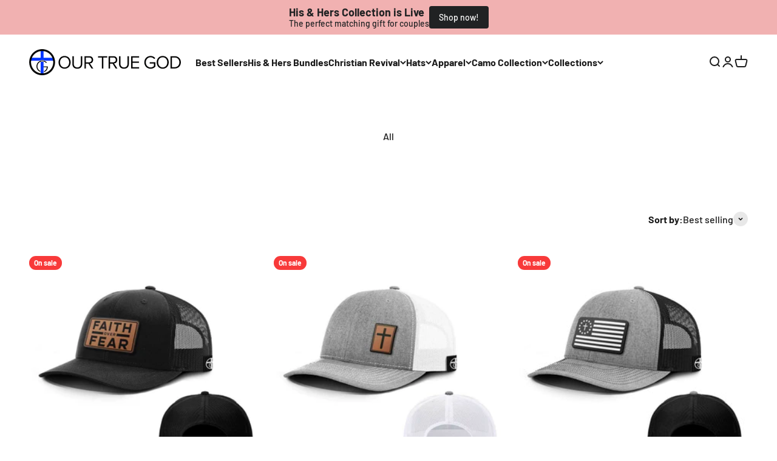

--- FILE ---
content_type: text/html; charset=utf-8
request_url: https://www.ourtruegod.com/collections/all/leather-patch
body_size: 66285
content:
<!doctype html>

<html class="no-js" lang="en" dir="ltr">
  <head>
<script src="https://sapi.negate.io/script/7skzVdwX9zVF5ziuyelrMA==?shop=one-true-god.myshopify.com"></script>

    
    
    
    
    
      
      
    
  

<script src="https://ajax.googleapis.com/ajax/libs/jquery/3.6.0/jquery.min.js"></script>

<meta name="viewport" content="width=device-width, initial-scale=1">

<!-- Hyperspeed:347375 -->
<!-- hs-shared_id:a87878bf -->



<script>window.HS_JS_OVERRIDES = [{"load_method":"ON_ACTION","match":"extensions\/9129c1e7-540f-4d5c-8bb2-0cf3b5cb0d96\/loop-subscriptions-163\/assets\/loop_widget.js"},{"load_method":"ON_ACTION","match":"extensions\/3b021346-aba2-490a-874e-920aa1f98d4a\/beautyboss-3\/assets\/bb-app.js"},{"load_method":"ON_ACTION","match":"extensions\/b5174354-0956-4cc2-b1f7-4a5f6ecafb9e\/redeemly-103\/assets\/rewards_on_pdp_widget.js"},{"load_method":"ON_ACTION","match":"extensions\/b5174354-0956-4cc2-b1f7-4a5f6ecafb9e\/redeemly-103\/assets\/monster_cart_integration.js"},{"load_method":"ON_ACTION","match":"extensions\/b5174354-0956-4cc2-b1f7-4a5f6ecafb9e\/redeemly-103\/assets\/launcher_widget.js"},{"load_method":"ON_ACTION","match":"extensions\/473e8a62-6725-4041-a69d-a9246609b09d\/aftersell-by-rokt-381\/assets\/aftersell-utm-triggers.js"},{"load_method":"ON_ACTION","match":"extensions\/c7826c0d-e0f5-4a05-9a7f-420b2aea6684\/monster-cart-upsell-free-gifts-515\/assets\/webfont.js"},{"load_method":"ON_ACTION","match":"extensions\/c7826c0d-e0f5-4a05-9a7f-420b2aea6684\/monster-cart-upsell-free-gifts-515\/assets\/cart_renderer_v2.js"},{"load_method":"ON_ACTION","match":"extensions\/e1208928-e6f5-42af-9f2c-5f9b4dda7ef0\/countdown-timer-essential-33\/assets\/countdown_timer_essential_apps.min.js"}];</script>
<script>!function(e,t){if("object"==typeof exports&&"object"==typeof module)module.exports=t();else if("function"==typeof define&&define.amd)define([],t);else{var n=t();for(var o in n)("object"==typeof exports?exports:e)[o]=n[o]}}(self,(()=>(()=>{"use strict";var e={};(e=>{"undefined"!=typeof Symbol&&Symbol.toStringTag&&Object.defineProperty(e,Symbol.toStringTag,{value:"Module"}),Object.defineProperty(e,"__esModule",{value:!0})})(e);const t="hyperscript/defer-load",n="ON_ACTION",o=["window.Station.Apps.Tabs",".replace('no-js', 'js')","onLoadStylesheet()","window.onpageshow","spratlyThemeSettings","lazysizes","window.MinimogSettings","onloadt4relcss","asyncLoad","_bstrLocale","window.PandectesSettings"],r=window.HS_JS_OVERRIDES||[];function s(e,t){const n=!e||"string"!=typeof e,s=t&&t.hasAttribute("hs-ignore"),c=t&&t.innerHTML,i=t&&"application/ld+json"===t.getAttribute("type")||c&&o.some((e=>t.innerHTML.includes(e)));if(!t&&n||s||i)return null;{const n=r.find((n=>e&&e.includes(n.match)||c&&t.innerHTML.includes(n.match)));return n?function(e,t){let n=t;if(e.cdn){n=`https://cdn.hyperspeed.me/script/${t.replace(/^(http:\/\/|https:\/\/|\/\/)/,"")}`}return{load_method:e.load_method||"default",src:n}}(n,e):null}}window.HS_LOAD_ON_ACTION_SCRIPTS=window.HS_LOAD_ON_ACTION_SCRIPTS||[];const c=document.createElement,i={src:Object.getOwnPropertyDescriptor(HTMLScriptElement.prototype,"src"),type:Object.getOwnPropertyDescriptor(HTMLScriptElement.prototype,"type")};function l(e,n){window.HS_LOAD_ON_ACTION_SCRIPTS.push([e,n]),e.type=t;const o=function(n){e.getAttribute("type")===t&&n.preventDefault(),e.removeEventListener("beforescriptexecute",o)};e.addEventListener("beforescriptexecute",o)}return document.createElement=function(...e){if("script"!==e[0].toLowerCase()||window.hsUnblocked)return c.bind(document)(...e);const o=c.bind(document)(...e);try{Object.defineProperties(o,{src:{...i.src,set(e){const o=s(e,null),r=o&&o.load_method===n,c=o?o.src:e;r&&i.type.set.call(this,t),i.src.set.call(this,c)}},type:{...i.type,set(e){const r=s(o.src,null);r&&r.load_method===n?i.type.set.call(this,t):i.type.set.call(this,e)}}}),o.setAttribute=function(e,t){"type"===e||"src"===e?o[e]=t:HTMLScriptElement.prototype.setAttribute.call(o,e,t)}}catch(e){console.warn("HyperScripts: unable to prevent script execution for script src ",o.src,".\n",'A likely cause would be because you are using a third-party browser extension that monkey patches the "document.createElement" function.')}return o},window.hsScriptObserver=new MutationObserver((e=>{for(let o=0;o<e.length;o++){const{addedNodes:r}=e[o];for(let e=0;e<r.length;e++){const o=r[e];if(1===o.nodeType&&"SCRIPT"===o.tagName)if(o.type===t)l(o,null);else{const e=s(o.src,o);e&&e.load_method===n&&l(o,o.type===t?null:o.type)}}}})),window.hsScriptObserver.observe(document.documentElement,{childList:!0,subtree:!0}),e})()));</script>


<!-- Third party app optimization -->
<!-- Is an app not updating? Just click Rebuild Cache in Hyperspeed. -->
<!-- Or, stop deferring the app by clicking View Details on App Optimization in your Theme Optimization settings. -->
<script hs-ignore>(function(){var hsUrls=[{"load_method":"ASYNC","original_url":"https:\/\/storage.googleapis.com\/gsf-scripts\/global-remarketing\/one-true-god.js?1713337751\u0026shop=one-true-god.myshopify.com","pages":["HOME","COLLECTIONS","PRODUCT","CART","OTHER"]},{"load_method":"ON_ACTION","original_url":"https:\/\/bundle.dyn-rev.app\/loader.js?g_cvt_id=e2e6e473-7e95-4836-8a8f-13ce188a1c04\u0026shop=one-true-god.myshopify.com","pages":["HOME","COLLECTIONS","PRODUCT","CART","OTHER"]},{"load_method":"ON_ACTION","original_url":"https:\/\/loox.io\/widget\/NkxtF0FMl9\/loox.1612291944270.js?shop=one-true-god.myshopify.com","pages":["HOME","COLLECTIONS","PRODUCT","CART","OTHER"]},{"load_method":"ON_ACTION","original_url":"https:\/\/config.gorgias.chat\/bundle-loader\/01J1AZJ4P9A1SSWEM6VH9JKEFG?source=shopify1click\u0026shop=one-true-god.myshopify.com","pages":["HOME","COLLECTIONS","PRODUCT","CART","OTHER"]},{"load_method":"ON_ACTION","original_url":"https:\/\/sdk.postscript.io\/sdk-script-loader.bundle.js?shopId=24002\u0026shop=one-true-god.myshopify.com","pages":["HOME","COLLECTIONS","PRODUCT","CART","OTHER"]}];var insertBeforeBackup=Node.prototype.insertBefore;var currentPageType=getPageType();function getPageType(){var currentPage="collection";if(currentPage==='index'){return'HOME';}else if(currentPage==='collection'){return'COLLECTIONS';}else if(currentPage==='product'){return'PRODUCT';}else if(currentPage==='cart'){return'CART';}else{return'OTHER';}}
function isWhitelistedPage(script){return script.pages.includes(currentPageType);}
function getCachedScriptUrl(url){var result=(hsUrls||[]).find(function(el){var compareUrl=el.original_url;if(url.substring(0,6)==="https:"&&el.original_url.substring(0,2)==="//"){compareUrl="https:"+el.original_url;}
return url==compareUrl;});return result;}
function loadScript(scriptInfo){if(isWhitelistedPage(scriptInfo)){var s=document.createElement('script');s.type='text/javascript';s.async=true;s.src=scriptInfo.original_url;var x=document.getElementsByTagName('script')[0];insertBeforeBackup.apply(x.parentNode,[s,x]);}}
var userEvents={touch:["touchmove","touchend"],mouse:["mousemove","click","keydown","scroll"]};function isTouch(){var touchIdentifiers=" -webkit- -moz- -o- -ms- ".split(" ");if("ontouchstart"in window||window.DocumentTouch&&document instanceof DocumentTouch){return true;}
var query=["(",touchIdentifiers.join("touch-enabled),("),"hsterminal",")"].join("");return window.matchMedia(query).matches;}
var actionEvents=isTouch()?userEvents.touch:userEvents.mouse;function loadOnUserAction(){(hsUrls||[]).filter(function(url){return url.load_method==='ON_ACTION';}).forEach(function(scriptInfo){loadScript(scriptInfo)})
actionEvents.forEach(function(userEvent){document.removeEventListener(userEvent,loadOnUserAction);});}
Node.prototype.insertBefore=function(newNode,refNode){if(newNode.type!=="text/javascript"&&newNode.type!=="application/javascript"&&newNode.type!=="application/ecmascript"){return insertBeforeBackup.apply(this,arguments);}
var scriptInfo=getCachedScriptUrl(newNode.src);if(!scriptInfo){return insertBeforeBackup.apply(this,arguments);}
if(isWhitelistedPage(scriptInfo)&&scriptInfo.load_method!=='ON_ACTION'){var s=document.createElement('script');s.type='text/javascript';s.async=true;s.src=scriptInfo.original_url;insertBeforeBackup.apply(this,[s,refNode]);}}
document.addEventListener("DOMContentLoaded",function(){actionEvents.forEach(function(userEvent){document.addEventListener(userEvent,loadOnUserAction);});});})();</script>

<!-- instant.load -->
<script defer src="//www.ourtruegod.com/cdn/shop/t/62/assets/hs-instantload.min.js?v=106803949153345037901755280623"></script>

<!-- defer JS until action -->
<script async src="//www.ourtruegod.com/cdn/shop/t/62/assets/hs-script-loader.min.js?v=62836566024746520321755280624"></script>


    <meta charset="utf-8">
    
    <meta name="theme-color" content="#ffffff">

    <title>All</title><link rel="canonical" href="https://www.ourtruegod.com/collections/all/leather-patch"><link rel="shortcut icon" href="//www.ourtruegod.com/cdn/shop/files/32x32.png?v=1745858743&width=96">
      <link rel="apple-touch-icon" href="//www.ourtruegod.com/cdn/shop/files/32x32.png?v=1745858743&width=180"><link rel="preconnect" href="https://cdn.shopify.com">
    <link rel="preconnect" href="https://fonts.shopifycdn.com" crossorigin>
    <link rel="dns-prefetch" href="https://productreviews.shopifycdn.com"><link rel="preload" href="//www.ourtruegod.com/cdn/fonts/barlow/barlow_n7.691d1d11f150e857dcbc1c10ef03d825bc378d81.woff2" as="font" type="font/woff2" crossorigin><link rel="preload" href="//www.ourtruegod.com/cdn/fonts/barlow/barlow_n5.a193a1990790eba0cc5cca569d23799830e90f07.woff2" as="font" type="font/woff2" crossorigin><meta property="og:type" content="website">
  <meta property="og:title" content="All"><meta property="og:image" content="http://www.ourtruegod.com/cdn/shop/files/OurTrueGod.com_-_black.png?v=1739090038&width=2048">
  <meta property="og:image:secure_url" content="https://www.ourtruegod.com/cdn/shop/files/OurTrueGod.com_-_black.png?v=1739090038&width=2048">
  <meta property="og:image:width" content="1200">
  <meta property="og:image:height" content="628"><meta property="og:url" content="https://www.ourtruegod.com/collections/all/leather-patch">
<meta property="og:site_name" content="Our True God"><meta name="twitter:card" content="summary"><meta name="twitter:title" content="All">
  <meta name="twitter:description" content=""><meta name="twitter:image" content="https://www.ourtruegod.com/cdn/shop/files/OurTrueGod.com_-_black.png?crop=center&height=1200&v=1739090038&width=1200">
  <meta name="twitter:image:alt" content="">


  <script type="application/ld+json">
  {
    "@context": "https://schema.org",
    "@type": "BreadcrumbList",
  "itemListElement": [{
      "@type": "ListItem",
      "position": 1,
      "name": "Home",
      "item": "https://www.ourtruegod.com"
    },{
          "@type": "ListItem",
          "position": 2,
          "name": "All",
          "item": "https://www.ourtruegod.com/collections/all"
        }]
  }
  </script>

<style>/* Typography (heading) */
  @font-face {
  font-family: Barlow;
  font-weight: 700;
  font-style: normal;
  font-display: fallback;
  src: url("//www.ourtruegod.com/cdn/fonts/barlow/barlow_n7.691d1d11f150e857dcbc1c10ef03d825bc378d81.woff2") format("woff2"),
       url("//www.ourtruegod.com/cdn/fonts/barlow/barlow_n7.4fdbb1cb7da0e2c2f88492243ffa2b4f91924840.woff") format("woff");
}

@font-face {
  font-family: Barlow;
  font-weight: 700;
  font-style: italic;
  font-display: fallback;
  src: url("//www.ourtruegod.com/cdn/fonts/barlow/barlow_i7.50e19d6cc2ba5146fa437a5a7443c76d5d730103.woff2") format("woff2"),
       url("//www.ourtruegod.com/cdn/fonts/barlow/barlow_i7.47e9f98f1b094d912e6fd631cc3fe93d9f40964f.woff") format("woff");
}

/* Typography (body) */
  @font-face {
  font-family: Barlow;
  font-weight: 500;
  font-style: normal;
  font-display: fallback;
  src: url("//www.ourtruegod.com/cdn/fonts/barlow/barlow_n5.a193a1990790eba0cc5cca569d23799830e90f07.woff2") format("woff2"),
       url("//www.ourtruegod.com/cdn/fonts/barlow/barlow_n5.ae31c82169b1dc0715609b8cc6a610b917808358.woff") format("woff");
}

@font-face {
  font-family: Barlow;
  font-weight: 500;
  font-style: italic;
  font-display: fallback;
  src: url("//www.ourtruegod.com/cdn/fonts/barlow/barlow_i5.714d58286997b65cd479af615cfa9bb0a117a573.woff2") format("woff2"),
       url("//www.ourtruegod.com/cdn/fonts/barlow/barlow_i5.0120f77e6447d3b5df4bbec8ad8c2d029d87fb21.woff") format("woff");
}

@font-face {
  font-family: Barlow;
  font-weight: 700;
  font-style: normal;
  font-display: fallback;
  src: url("//www.ourtruegod.com/cdn/fonts/barlow/barlow_n7.691d1d11f150e857dcbc1c10ef03d825bc378d81.woff2") format("woff2"),
       url("//www.ourtruegod.com/cdn/fonts/barlow/barlow_n7.4fdbb1cb7da0e2c2f88492243ffa2b4f91924840.woff") format("woff");
}

@font-face {
  font-family: Barlow;
  font-weight: 700;
  font-style: italic;
  font-display: fallback;
  src: url("//www.ourtruegod.com/cdn/fonts/barlow/barlow_i7.50e19d6cc2ba5146fa437a5a7443c76d5d730103.woff2") format("woff2"),
       url("//www.ourtruegod.com/cdn/fonts/barlow/barlow_i7.47e9f98f1b094d912e6fd631cc3fe93d9f40964f.woff") format("woff");
}

:root {
    /**
     * ---------------------------------------------------------------------
     * SPACING VARIABLES
     *
     * We are using a spacing inspired from frameworks like Tailwind CSS.
     * ---------------------------------------------------------------------
     */
    --spacing-0-5: 0.125rem; /* 2px */
    --spacing-1: 0.25rem; /* 4px */
    --spacing-1-5: 0.375rem; /* 6px */
    --spacing-2: 0.5rem; /* 8px */
    --spacing-2-5: 0.625rem; /* 10px */
    --spacing-3: 0.75rem; /* 12px */
    --spacing-3-5: 0.875rem; /* 14px */
    --spacing-4: 1rem; /* 16px */
    --spacing-4-5: 1.125rem; /* 18px */
    --spacing-5: 1.25rem; /* 20px */
    --spacing-5-5: 1.375rem; /* 22px */
    --spacing-6: 1.5rem; /* 24px */
    --spacing-6-5: 1.625rem; /* 26px */
    --spacing-7: 1.75rem; /* 28px */
    --spacing-7-5: 1.875rem; /* 30px */
    --spacing-8: 2rem; /* 32px */
    --spacing-8-5: 2.125rem; /* 34px */
    --spacing-9: 2.25rem; /* 36px */
    --spacing-9-5: 2.375rem; /* 38px */
    --spacing-10: 2.5rem; /* 40px */
    --spacing-11: 2.75rem; /* 44px */
    --spacing-12: 3rem; /* 48px */
    --spacing-14: 3.5rem; /* 56px */
    --spacing-16: 4rem; /* 64px */
    --spacing-18: 4.5rem; /* 72px */
    --spacing-20: 5rem; /* 80px */
    --spacing-24: 6rem; /* 96px */
    --spacing-28: 7rem; /* 112px */
    --spacing-32: 8rem; /* 128px */
    --spacing-36: 9rem; /* 144px */
    --spacing-40: 10rem; /* 160px */
    --spacing-44: 11rem; /* 176px */
    --spacing-48: 12rem; /* 192px */
    --spacing-52: 13rem; /* 208px */
    --spacing-56: 14rem; /* 224px */
    --spacing-60: 15rem; /* 240px */
    --spacing-64: 16rem; /* 256px */
    --spacing-72: 18rem; /* 288px */
    --spacing-80: 20rem; /* 320px */
    --spacing-96: 24rem; /* 384px */

    /* Container */
    --container-max-width: 1600px;
    --container-narrow-max-width: 1350px;
    --container-gutter: var(--spacing-5);
    --section-outer-spacing-block: var(--spacing-12);
    --section-inner-max-spacing-block: var(--spacing-10);
    --section-inner-spacing-inline: var(--container-gutter);
    --section-stack-spacing-block: var(--spacing-8);

    /* Grid gutter */
    --grid-gutter: var(--spacing-5);

    /* Product list settings */
    --product-list-row-gap: var(--spacing-8);
    --product-list-column-gap: var(--grid-gutter);

    /* Form settings */
    --input-gap: var(--spacing-2);
    --input-height: 2.625rem;
    --input-padding-inline: var(--spacing-4);

    /* Other sizes */
    --sticky-area-height: calc(var(--sticky-announcement-bar-enabled, 0) * var(--announcement-bar-height, 0px) + var(--sticky-header-enabled, 0) * var(--header-height, 0px));

    /* RTL support */
    --transform-logical-flip: 1;
    --transform-origin-start: left;
    --transform-origin-end: right;

    /**
     * ---------------------------------------------------------------------
     * TYPOGRAPHY
     * ---------------------------------------------------------------------
     */

    /* Font properties */
    --heading-font-family: Barlow, sans-serif;
    --heading-font-weight: 700;
    --heading-font-style: normal;
    --heading-text-transform: normal;
    --heading-letter-spacing: -0.02em;
    --text-font-family: Barlow, sans-serif;
    --text-font-weight: 500;
    --text-font-style: normal;
    --text-letter-spacing: 0.0em;

    /* Font sizes */
    --text-h0: 3rem;
    --text-h1: 2.5rem;
    --text-h2: 2rem;
    --text-h3: 1.5rem;
    --text-h4: 1.375rem;
    --text-h5: 1.125rem;
    --text-h6: 1rem;
    --text-xs: 0.6875rem;
    --text-sm: 0.75rem;
    --text-base: 0.875rem;
    --text-lg: 1.125rem;

    /**
     * ---------------------------------------------------------------------
     * COLORS
     * ---------------------------------------------------------------------
     */

    /* Color settings */--accent: 26 26 26;
    --text-primary: 26 26 26;
    --background-primary: 255 255 255;
    --dialog-background: 255 255 255;
    --border-color: var(--text-color, var(--text-primary)) / 0.12;

    /* Button colors */
    --button-background-primary: 26 26 26;
    --button-text-primary: 255 255 255;
    --button-background-secondary: 240 196 23;
    --button-text-secondary: 26 26 26;

    /* Status colors */
    --success-background: 224 244 232;
    --success-text: 0 163 65;
    --warning-background: 255 246 233;
    --warning-text: 255 183 74;
    --error-background: 254 231 231;
    --error-text: 248 58 58;

    /* Product colors */
    --on-sale-text: 248 58 58;
    --on-sale-badge-background: 248 58 58;
    --on-sale-badge-text: 255 255 255;
    --sold-out-badge-background: 0 0 0;
    --sold-out-badge-text: 255 255 255;
    --primary-badge-background: 128 60 238;
    --primary-badge-text: 255 255 255;
    --star-color: 255 183 74;
    --product-card-background: 255 255 255;
    --product-card-text: 26 26 26;

    /* Header colors */
    --header-background: 255 255 255;
    --header-text: 26 26 26;

    /* Footer colors */
    --footer-background: 255 255 255;
    --footer-text: 26 26 26;

    /* Rounded variables (used for border radius) */
    --rounded-xs: 0.25rem;
    --rounded-sm: 0.375rem;
    --rounded: 0.75rem;
    --rounded-lg: 1.5rem;
    --rounded-full: 9999px;

    --rounded-button: 3.75rem;
    --rounded-input: 0.5rem;

    /* Box shadow */
    --shadow-sm: 0 2px 8px rgb(var(--text-primary) / 0.1);
    --shadow: 0 5px 15px rgb(var(--text-primary) / 0.1);
    --shadow-md: 0 5px 30px rgb(var(--text-primary) / 0.1);
    --shadow-block: 0px 18px 50px rgb(var(--text-primary) / 0.1);

    /**
     * ---------------------------------------------------------------------
     * OTHER
     * ---------------------------------------------------------------------
     */

    --cursor-close-svg-url: url(//www.ourtruegod.com/cdn/shop/t/62/assets/cursor-close.svg?v=147174565022153725511755280626);
    --cursor-zoom-in-svg-url: url(//www.ourtruegod.com/cdn/shop/t/62/assets/cursor-zoom-in.svg?v=154953035094101115921755280628);
    --cursor-zoom-out-svg-url: url(//www.ourtruegod.com/cdn/shop/t/62/assets/cursor-zoom-out.svg?v=16155520337305705181755280627);
    --checkmark-svg-url: url(//www.ourtruegod.com/cdn/shop/t/62/assets/checkmark.svg?v=77552481021870063511755280635);
  }

  [dir="rtl"]:root {
    /* RTL support */
    --transform-logical-flip: -1;
    --transform-origin-start: right;
    --transform-origin-end: left;
  }

  @media screen and (min-width: 700px) {
    :root {
      /* Typography (font size) */
      --text-h0: 4rem;
      --text-h1: 3rem;
      --text-h2: 2.5rem;
      --text-h3: 2rem;
      --text-h4: 1.625rem;
      --text-h5: 1.25rem;
      --text-h6: 1.125rem;

      --text-xs: 0.75rem;
      --text-sm: 0.875rem;
      --text-base: 1.0rem;
      --text-lg: 1.25rem;

      /* Spacing */
      --container-gutter: 2rem;
      --section-outer-spacing-block: var(--spacing-16);
      --section-inner-max-spacing-block: var(--spacing-12);
      --section-inner-spacing-inline: var(--spacing-12);
      --section-stack-spacing-block: var(--spacing-12);

      /* Grid gutter */
      --grid-gutter: var(--spacing-6);

      /* Product list settings */
      --product-list-row-gap: var(--spacing-12);

      /* Form settings */
      --input-gap: 1rem;
      --input-height: 3.125rem;
      --input-padding-inline: var(--spacing-5);
    }
  }

  @media screen and (min-width: 1000px) {
    :root {
      /* Spacing settings */
      --container-gutter: var(--spacing-12);
      --section-outer-spacing-block: var(--spacing-18);
      --section-inner-max-spacing-block: var(--spacing-16);
      --section-inner-spacing-inline: var(--spacing-16);
      --section-stack-spacing-block: var(--spacing-12);
    }
  }

  @media screen and (min-width: 1150px) {
    :root {
      /* Spacing settings */
      --container-gutter: var(--spacing-12);
      --section-outer-spacing-block: var(--spacing-20);
      --section-inner-max-spacing-block: var(--spacing-16);
      --section-inner-spacing-inline: var(--spacing-16);
      --section-stack-spacing-block: var(--spacing-12);
    }
  }

  @media screen and (min-width: 1400px) {
    :root {
      /* Typography (font size) */
      --text-h0: 5rem;
      --text-h1: 3.75rem;
      --text-h2: 3rem;
      --text-h3: 2.25rem;
      --text-h4: 2rem;
      --text-h5: 1.5rem;
      --text-h6: 1.25rem;

      --section-outer-spacing-block: var(--spacing-24);
      --section-inner-max-spacing-block: var(--spacing-18);
      --section-inner-spacing-inline: var(--spacing-18);
    }
  }

  @media screen and (min-width: 1600px) {
    :root {
      --section-outer-spacing-block: var(--spacing-24);
      --section-inner-max-spacing-block: var(--spacing-20);
      --section-inner-spacing-inline: var(--spacing-20);
    }
  }

  /**
   * ---------------------------------------------------------------------
   * LIQUID DEPENDANT CSS
   *
   * Our main CSS is Liquid free, but some very specific features depend on
   * theme settings, so we have them here
   * ---------------------------------------------------------------------
   */@media screen and (pointer: fine) {
        .button:not([disabled]):hover, .btn:not([disabled]):hover, .shopify-payment-button__button--unbranded:not([disabled]):hover {
          --button-background-opacity: 0.85;
        }

        .button--subdued:not([disabled]):hover {
          --button-background: var(--text-color) / .05 !important;
        }
      }</style><script>
  document.documentElement.classList.replace('no-js', 'js');

  // This allows to expose several variables to the global scope, to be used in scripts
  window.themeVariables = {
    settings: {
      showPageTransition: true,
      headingApparition: "split_fade",
      pageType: "collection",
      moneyFormat: "${{amount}}",
      moneyWithCurrencyFormat: "${{amount}} USD",
      currencyCodeEnabled: false,
      cartType: "popover",
      showDiscount: true,
      discountMode: "percentage"
    },

    strings: {
      accessibilityClose: "Close",
      accessibilityNext: "Next",
      accessibilityPrevious: "Previous",
      addToCartButton: "Add to cart",
      soldOutButton: "Sold out",
      preOrderButton: "Pre-order",
      unavailableButton: "Unavailable",
      closeGallery: "Close gallery",
      zoomGallery: "Zoom",
      errorGallery: "Image cannot be loaded",
      soldOutBadge: "Sold out",
      discountBadge: "Save @@",
      sku: "SKU:",
      searchNoResults: "No results could be found.",
      addOrderNote: "Add order note",
      editOrderNote: "Edit order note",
      shippingEstimatorNoResults: "Sorry, we do not ship to your address.",
      shippingEstimatorOneResult: "There is one shipping rate for your address:",
      shippingEstimatorMultipleResults: "There are several shipping rates for your address:",
      shippingEstimatorError: "One or more error occurred while retrieving shipping rates:"
    },

    breakpoints: {
      'sm': 'screen and (min-width: 700px)',
      'md': 'screen and (min-width: 1000px)',
      'lg': 'screen and (min-width: 1150px)',
      'xl': 'screen and (min-width: 1400px)',

      'sm-max': 'screen and (max-width: 699px)',
      'md-max': 'screen and (max-width: 999px)',
      'lg-max': 'screen and (max-width: 1149px)',
      'xl-max': 'screen and (max-width: 1399px)'
    }
  };window.addEventListener('DOMContentLoaded', () => {
      const isReloaded = (window.performance.navigation && window.performance.navigation.type === 1) || window.performance.getEntriesByType('navigation').map((nav) => nav.type).includes('reload');

      if ('animate' in document.documentElement && window.matchMedia('(prefers-reduced-motion: no-preference)').matches && document.referrer.includes(location.host) && !isReloaded) {
        document.body.animate({opacity: [0, 1]}, {duration: 115, fill: 'forwards'});
      }
    });

    window.addEventListener('pageshow', (event) => {
      document.body.classList.remove('page-transition');

      if (event.persisted) {
        document.body.animate({opacity: [0, 1]}, {duration: 0, fill: 'forwards'});
      }
    });// For detecting native share
  document.documentElement.classList.add(`native-share--${navigator.share ? 'enabled' : 'disabled'}`);</script><script src="//www.ourtruegod.com/cdn/shop/t/62/assets/vendor.min.js?v=110209841862038618801755280626" type="module"></script>
    <script src="//www.ourtruegod.com/cdn/shop/t/62/assets/theme.js?v=23715389396200665851757044334" type="module"></script>
    <script src="//www.ourtruegod.com/cdn/shop/t/62/assets/sections.js?v=149588222404013522131757044393" type="module"></script><script>window.performance && window.performance.mark && window.performance.mark('shopify.content_for_header.start');</script><meta id="shopify-digital-wallet" name="shopify-digital-wallet" content="/26773618887/digital_wallets/dialog">
<meta name="shopify-checkout-api-token" content="10019237fe3b38dc47c84f829db3152d">
<meta id="in-context-paypal-metadata" data-shop-id="26773618887" data-venmo-supported="false" data-environment="production" data-locale="en_US" data-paypal-v4="true" data-currency="USD">
<link rel="alternate" type="application/atom+xml" title="Feed" href="/collections/all/leather-patch.atom" />
<link rel="alternate" hreflang="x-default" href="https://www.ourtruegod.com/collections/all/leather-patch">
<link rel="alternate" hreflang="en-CA" href="https://www.ourtruegod.com/en-ca/collections/all/leather-patch">
<link rel="alternate" hreflang="en-AU" href="https://www.ourtruegod.com/en-au/collections/all/leather-patch">
<link rel="alternate" hreflang="en-US" href="https://www.ourtruegod.com/collections/all/leather-patch">
<link rel="alternate" type="application/json+oembed" href="https://www.ourtruegod.com/collections/all/leather-patch.oembed">
<script async="async" src="/checkouts/internal/preloads.js?locale=en-US"></script>
<link rel="preconnect" href="https://shop.app" crossorigin="anonymous">
<script async="async" src="https://shop.app/checkouts/internal/preloads.js?locale=en-US&shop_id=26773618887" crossorigin="anonymous"></script>
<script id="apple-pay-shop-capabilities" type="application/json">{"shopId":26773618887,"countryCode":"US","currencyCode":"USD","merchantCapabilities":["supports3DS"],"merchantId":"gid:\/\/shopify\/Shop\/26773618887","merchantName":"Our True God","requiredBillingContactFields":["postalAddress","email"],"requiredShippingContactFields":["postalAddress","email"],"shippingType":"shipping","supportedNetworks":["visa","masterCard","amex","discover","elo","jcb"],"total":{"type":"pending","label":"Our True God","amount":"1.00"},"shopifyPaymentsEnabled":true,"supportsSubscriptions":true}</script>
<script id="shopify-features" type="application/json">{"accessToken":"10019237fe3b38dc47c84f829db3152d","betas":["rich-media-storefront-analytics"],"domain":"www.ourtruegod.com","predictiveSearch":true,"shopId":26773618887,"locale":"en"}</script>
<script>var Shopify = Shopify || {};
Shopify.shop = "one-true-god.myshopify.com";
Shopify.locale = "en";
Shopify.currency = {"active":"USD","rate":"1.0"};
Shopify.country = "US";
Shopify.theme = {"name":"Intelligems Integration","id":153394577666,"schema_name":"Impact","schema_version":"4.8.0","theme_store_id":null,"role":"main"};
Shopify.theme.handle = "null";
Shopify.theme.style = {"id":null,"handle":null};
Shopify.cdnHost = "www.ourtruegod.com/cdn";
Shopify.routes = Shopify.routes || {};
Shopify.routes.root = "/";</script>
<script type="module">!function(o){(o.Shopify=o.Shopify||{}).modules=!0}(window);</script>
<script>!function(o){function n(){var o=[];function n(){o.push(Array.prototype.slice.apply(arguments))}return n.q=o,n}var t=o.Shopify=o.Shopify||{};t.loadFeatures=n(),t.autoloadFeatures=n()}(window);</script>
<script>
  window.ShopifyPay = window.ShopifyPay || {};
  window.ShopifyPay.apiHost = "shop.app\/pay";
  window.ShopifyPay.redirectState = null;
</script>
<script id="shop-js-analytics" type="application/json">{"pageType":"collection"}</script>
<script defer="defer" async type="module" src="//www.ourtruegod.com/cdn/shopifycloud/shop-js/modules/v2/client.init-shop-cart-sync_C5BV16lS.en.esm.js"></script>
<script defer="defer" async type="module" src="//www.ourtruegod.com/cdn/shopifycloud/shop-js/modules/v2/chunk.common_CygWptCX.esm.js"></script>
<script type="module">
  await import("//www.ourtruegod.com/cdn/shopifycloud/shop-js/modules/v2/client.init-shop-cart-sync_C5BV16lS.en.esm.js");
await import("//www.ourtruegod.com/cdn/shopifycloud/shop-js/modules/v2/chunk.common_CygWptCX.esm.js");

  window.Shopify.SignInWithShop?.initShopCartSync?.({"fedCMEnabled":true,"windoidEnabled":true});

</script>
<script>
  window.Shopify = window.Shopify || {};
  if (!window.Shopify.featureAssets) window.Shopify.featureAssets = {};
  window.Shopify.featureAssets['shop-js'] = {"shop-cart-sync":["modules/v2/client.shop-cart-sync_ZFArdW7E.en.esm.js","modules/v2/chunk.common_CygWptCX.esm.js"],"init-fed-cm":["modules/v2/client.init-fed-cm_CmiC4vf6.en.esm.js","modules/v2/chunk.common_CygWptCX.esm.js"],"shop-button":["modules/v2/client.shop-button_tlx5R9nI.en.esm.js","modules/v2/chunk.common_CygWptCX.esm.js"],"shop-cash-offers":["modules/v2/client.shop-cash-offers_DOA2yAJr.en.esm.js","modules/v2/chunk.common_CygWptCX.esm.js","modules/v2/chunk.modal_D71HUcav.esm.js"],"init-windoid":["modules/v2/client.init-windoid_sURxWdc1.en.esm.js","modules/v2/chunk.common_CygWptCX.esm.js"],"shop-toast-manager":["modules/v2/client.shop-toast-manager_ClPi3nE9.en.esm.js","modules/v2/chunk.common_CygWptCX.esm.js"],"init-shop-email-lookup-coordinator":["modules/v2/client.init-shop-email-lookup-coordinator_B8hsDcYM.en.esm.js","modules/v2/chunk.common_CygWptCX.esm.js"],"init-shop-cart-sync":["modules/v2/client.init-shop-cart-sync_C5BV16lS.en.esm.js","modules/v2/chunk.common_CygWptCX.esm.js"],"avatar":["modules/v2/client.avatar_BTnouDA3.en.esm.js"],"pay-button":["modules/v2/client.pay-button_FdsNuTd3.en.esm.js","modules/v2/chunk.common_CygWptCX.esm.js"],"init-customer-accounts":["modules/v2/client.init-customer-accounts_DxDtT_ad.en.esm.js","modules/v2/client.shop-login-button_C5VAVYt1.en.esm.js","modules/v2/chunk.common_CygWptCX.esm.js","modules/v2/chunk.modal_D71HUcav.esm.js"],"init-shop-for-new-customer-accounts":["modules/v2/client.init-shop-for-new-customer-accounts_ChsxoAhi.en.esm.js","modules/v2/client.shop-login-button_C5VAVYt1.en.esm.js","modules/v2/chunk.common_CygWptCX.esm.js","modules/v2/chunk.modal_D71HUcav.esm.js"],"shop-login-button":["modules/v2/client.shop-login-button_C5VAVYt1.en.esm.js","modules/v2/chunk.common_CygWptCX.esm.js","modules/v2/chunk.modal_D71HUcav.esm.js"],"init-customer-accounts-sign-up":["modules/v2/client.init-customer-accounts-sign-up_CPSyQ0Tj.en.esm.js","modules/v2/client.shop-login-button_C5VAVYt1.en.esm.js","modules/v2/chunk.common_CygWptCX.esm.js","modules/v2/chunk.modal_D71HUcav.esm.js"],"shop-follow-button":["modules/v2/client.shop-follow-button_Cva4Ekp9.en.esm.js","modules/v2/chunk.common_CygWptCX.esm.js","modules/v2/chunk.modal_D71HUcav.esm.js"],"checkout-modal":["modules/v2/client.checkout-modal_BPM8l0SH.en.esm.js","modules/v2/chunk.common_CygWptCX.esm.js","modules/v2/chunk.modal_D71HUcav.esm.js"],"lead-capture":["modules/v2/client.lead-capture_Bi8yE_yS.en.esm.js","modules/v2/chunk.common_CygWptCX.esm.js","modules/v2/chunk.modal_D71HUcav.esm.js"],"shop-login":["modules/v2/client.shop-login_D6lNrXab.en.esm.js","modules/v2/chunk.common_CygWptCX.esm.js","modules/v2/chunk.modal_D71HUcav.esm.js"],"payment-terms":["modules/v2/client.payment-terms_CZxnsJam.en.esm.js","modules/v2/chunk.common_CygWptCX.esm.js","modules/v2/chunk.modal_D71HUcav.esm.js"]};
</script>
<script>(function() {
  var isLoaded = false;
  function asyncLoad() {
    if (isLoaded) return;
    isLoaded = true;
    var urls = ["https:\/\/loox.io\/widget\/NkxtF0FMl9\/loox.1612291944270.js?shop=one-true-god.myshopify.com","https:\/\/config.gorgias.chat\/bundle-loader\/01J1AZJ4P9A1SSWEM6VH9JKEFG?source=shopify1click\u0026shop=one-true-god.myshopify.com","","https:\/\/sdk.postscript.io\/sdk-script-loader.bundle.js?shopId=24002\u0026shop=one-true-god.myshopify.com","https:\/\/api.fastbundle.co\/scripts\/src.js?shop=one-true-god.myshopify.com","https:\/\/cdn.9gtb.com\/loader.js?g_cvt_id=e2e6e473-7e95-4836-8a8f-13ce188a1c04\u0026shop=one-true-god.myshopify.com","\/\/cdn.shopify.com\/proxy\/c28d06a82993f9093de5d8337618cee652e1ab6dcd1022ae347d495d25157249\/api.goaffpro.com\/loader.js?shop=one-true-god.myshopify.com\u0026sp-cache-control=cHVibGljLCBtYXgtYWdlPTkwMA"];
    for (var i = 0; i < urls.length; i++) {
      var s = document.createElement('script');
      s.type = 'text/javascript';
      s.async = true;
      s.src = urls[i];
      var x = document.getElementsByTagName('script')[0];
      x.parentNode.insertBefore(s, x);
    }
  };
  if(window.attachEvent) {
    window.attachEvent('onload', asyncLoad);
  } else {
    window.addEventListener('load', asyncLoad, false);
  }
})();</script>
<script id="__st">var __st={"a":26773618887,"offset":-21600,"reqid":"59bb600e-3707-48c1-8fa1-0e693bce1d21-1768828668","pageurl":"www.ourtruegod.com\/collections\/all\/leather-patch","u":"6b6ce739841e","p":"collection","rtyp":"collection","rid":260685430983};</script>
<script>window.ShopifyPaypalV4VisibilityTracking = true;</script>
<script id="captcha-bootstrap">!function(){'use strict';const t='contact',e='account',n='new_comment',o=[[t,t],['blogs',n],['comments',n],[t,'customer']],c=[[e,'customer_login'],[e,'guest_login'],[e,'recover_customer_password'],[e,'create_customer']],r=t=>t.map((([t,e])=>`form[action*='/${t}']:not([data-nocaptcha='true']) input[name='form_type'][value='${e}']`)).join(','),a=t=>()=>t?[...document.querySelectorAll(t)].map((t=>t.form)):[];function s(){const t=[...o],e=r(t);return a(e)}const i='password',u='form_key',d=['recaptcha-v3-token','g-recaptcha-response','h-captcha-response',i],f=()=>{try{return window.sessionStorage}catch{return}},m='__shopify_v',_=t=>t.elements[u];function p(t,e,n=!1){try{const o=window.sessionStorage,c=JSON.parse(o.getItem(e)),{data:r}=function(t){const{data:e,action:n}=t;return t[m]||n?{data:e,action:n}:{data:t,action:n}}(c);for(const[e,n]of Object.entries(r))t.elements[e]&&(t.elements[e].value=n);n&&o.removeItem(e)}catch(o){console.error('form repopulation failed',{error:o})}}const l='form_type',E='cptcha';function T(t){t.dataset[E]=!0}const w=window,h=w.document,L='Shopify',v='ce_forms',y='captcha';let A=!1;((t,e)=>{const n=(g='f06e6c50-85a8-45c8-87d0-21a2b65856fe',I='https://cdn.shopify.com/shopifycloud/storefront-forms-hcaptcha/ce_storefront_forms_captcha_hcaptcha.v1.5.2.iife.js',D={infoText:'Protected by hCaptcha',privacyText:'Privacy',termsText:'Terms'},(t,e,n)=>{const o=w[L][v],c=o.bindForm;if(c)return c(t,g,e,D).then(n);var r;o.q.push([[t,g,e,D],n]),r=I,A||(h.body.append(Object.assign(h.createElement('script'),{id:'captcha-provider',async:!0,src:r})),A=!0)});var g,I,D;w[L]=w[L]||{},w[L][v]=w[L][v]||{},w[L][v].q=[],w[L][y]=w[L][y]||{},w[L][y].protect=function(t,e){n(t,void 0,e),T(t)},Object.freeze(w[L][y]),function(t,e,n,w,h,L){const[v,y,A,g]=function(t,e,n){const i=e?o:[],u=t?c:[],d=[...i,...u],f=r(d),m=r(i),_=r(d.filter((([t,e])=>n.includes(e))));return[a(f),a(m),a(_),s()]}(w,h,L),I=t=>{const e=t.target;return e instanceof HTMLFormElement?e:e&&e.form},D=t=>v().includes(t);t.addEventListener('submit',(t=>{const e=I(t);if(!e)return;const n=D(e)&&!e.dataset.hcaptchaBound&&!e.dataset.recaptchaBound,o=_(e),c=g().includes(e)&&(!o||!o.value);(n||c)&&t.preventDefault(),c&&!n&&(function(t){try{if(!f())return;!function(t){const e=f();if(!e)return;const n=_(t);if(!n)return;const o=n.value;o&&e.removeItem(o)}(t);const e=Array.from(Array(32),(()=>Math.random().toString(36)[2])).join('');!function(t,e){_(t)||t.append(Object.assign(document.createElement('input'),{type:'hidden',name:u})),t.elements[u].value=e}(t,e),function(t,e){const n=f();if(!n)return;const o=[...t.querySelectorAll(`input[type='${i}']`)].map((({name:t})=>t)),c=[...d,...o],r={};for(const[a,s]of new FormData(t).entries())c.includes(a)||(r[a]=s);n.setItem(e,JSON.stringify({[m]:1,action:t.action,data:r}))}(t,e)}catch(e){console.error('failed to persist form',e)}}(e),e.submit())}));const S=(t,e)=>{t&&!t.dataset[E]&&(n(t,e.some((e=>e===t))),T(t))};for(const o of['focusin','change'])t.addEventListener(o,(t=>{const e=I(t);D(e)&&S(e,y())}));const B=e.get('form_key'),M=e.get(l),P=B&&M;t.addEventListener('DOMContentLoaded',(()=>{const t=y();if(P)for(const e of t)e.elements[l].value===M&&p(e,B);[...new Set([...A(),...v().filter((t=>'true'===t.dataset.shopifyCaptcha))])].forEach((e=>S(e,t)))}))}(h,new URLSearchParams(w.location.search),n,t,e,['guest_login'])})(!0,!0)}();</script>
<script integrity="sha256-4kQ18oKyAcykRKYeNunJcIwy7WH5gtpwJnB7kiuLZ1E=" data-source-attribution="shopify.loadfeatures" defer="defer" src="//www.ourtruegod.com/cdn/shopifycloud/storefront/assets/storefront/load_feature-a0a9edcb.js" crossorigin="anonymous"></script>
<script crossorigin="anonymous" defer="defer" src="//www.ourtruegod.com/cdn/shopifycloud/storefront/assets/shopify_pay/storefront-65b4c6d7.js?v=20250812"></script>
<script data-source-attribution="shopify.dynamic_checkout.dynamic.init">var Shopify=Shopify||{};Shopify.PaymentButton=Shopify.PaymentButton||{isStorefrontPortableWallets:!0,init:function(){window.Shopify.PaymentButton.init=function(){};var t=document.createElement("script");t.src="https://www.ourtruegod.com/cdn/shopifycloud/portable-wallets/latest/portable-wallets.en.js",t.type="module",document.head.appendChild(t)}};
</script>
<script data-source-attribution="shopify.dynamic_checkout.buyer_consent">
  function portableWalletsHideBuyerConsent(e){var t=document.getElementById("shopify-buyer-consent"),n=document.getElementById("shopify-subscription-policy-button");t&&n&&(t.classList.add("hidden"),t.setAttribute("aria-hidden","true"),n.removeEventListener("click",e))}function portableWalletsShowBuyerConsent(e){var t=document.getElementById("shopify-buyer-consent"),n=document.getElementById("shopify-subscription-policy-button");t&&n&&(t.classList.remove("hidden"),t.removeAttribute("aria-hidden"),n.addEventListener("click",e))}window.Shopify?.PaymentButton&&(window.Shopify.PaymentButton.hideBuyerConsent=portableWalletsHideBuyerConsent,window.Shopify.PaymentButton.showBuyerConsent=portableWalletsShowBuyerConsent);
</script>
<script data-source-attribution="shopify.dynamic_checkout.cart.bootstrap">document.addEventListener("DOMContentLoaded",(function(){function t(){return document.querySelector("shopify-accelerated-checkout-cart, shopify-accelerated-checkout")}if(t())Shopify.PaymentButton.init();else{new MutationObserver((function(e,n){t()&&(Shopify.PaymentButton.init(),n.disconnect())})).observe(document.body,{childList:!0,subtree:!0})}}));
</script>
<link id="shopify-accelerated-checkout-styles" rel="stylesheet" media="screen" href="https://www.ourtruegod.com/cdn/shopifycloud/portable-wallets/latest/accelerated-checkout-backwards-compat.css" crossorigin="anonymous">
<style id="shopify-accelerated-checkout-cart">
        #shopify-buyer-consent {
  margin-top: 1em;
  display: inline-block;
  width: 100%;
}

#shopify-buyer-consent.hidden {
  display: none;
}

#shopify-subscription-policy-button {
  background: none;
  border: none;
  padding: 0;
  text-decoration: underline;
  font-size: inherit;
  cursor: pointer;
}

#shopify-subscription-policy-button::before {
  box-shadow: none;
}

      </style>

<script>window.performance && window.performance.mark && window.performance.mark('shopify.content_for_header.end');</script><link href="//www.ourtruegod.com/cdn/shop/t/62/assets/theme.css?v=154541883698659170721755280626" rel="stylesheet" type="text/css" media="all" /><script>
    var head = document.head;
    var script = document.createElement('script');
    script.type = 'text/javascript';
    script.src = "https://t.ourtruegod.com/v1/lst/universal-script?ph=3efaeda2d7ac138a6c0cb999f96825e3d20f0e8c722af6b32f6002de10e1a77c&tag=!clicked&origin=SHOPIFY&ref_url=" + encodeURI(document.URL) ;
    head.appendChild(script);
    </script>

    <!-- Twitter conversion tracking base code -->
    <script>
    !function(e,t,n,s,u,a){e.twq||(s=e.twq=function(){s.exe?s.exe.apply(s,arguments):s.queue.push(arguments);
    },s.version='1.1',s.queue=[],u=t.createElement(n),u.async=!0,u.src='https://static.ads-twitter.com/uwt.js',
    a=t.getElementsByTagName(n)[0],a.parentNode.insertBefore(u,a))}(window,document,'script');
    twq('config','ocuy8');
    </script>
    <!-- End Twitter conversion tracking base code -->  

    <!-- Google tag (gtag.js)
    <script async src="https://www.googletagmanager.com/gtag/js?id=G-JRPYPCX2KS"></script>
    <script>
      window.dataLayer = window.dataLayer || [];
      function gtag(){dataLayer.push(arguments);}
      gtag('js', new Date());
    
      gtag('config', 'G-JRPYPCX2KS');
    </script> -->
      
    <!-- Vibe -->
  <script>
    !function(v,i,b,e,c,o){if(!v[c]){var s=v[c]=function(){s.process?s.process.apply(s,arguments):s.queue.push(arguments)};s.queue=[],s.b=1*new Date;var t=i.createElement(b);t.async=!0,t.src=e;var n=i.getElementsByTagName(b)[0];n.parentNode.insertBefore(t,n)}}(window,document,"script","https://s.vibe.co/vbpx.js","vbpx");
    vbpx('init','ICE6OP');
    vbpx('event', 'page_view');
  </script>   

<script>
window._Sendlane = window._Sendlane || [];
</script>
<script async src="https://sendlane.com/scripts/pusher.js"></script>
<script>
_Sendlane.push({
    event_id: '0H19ENjvLsntg'
});
</script>
    
  

 

    <script type="text/javascript">
    (function(c,l,a,r,i,t,y){
        c[a]=c[a]||function(){(c[a].q=c[a].q||[]).push(arguments)};
        t=l.createElement(r);t.async=1;t.src="https://www.clarity.ms/tag/"+i;
        y=l.getElementsByTagName(r)[0];y.parentNode.insertBefore(t,y);
    })(window, document, "clarity", "script", "r5191wo4h8");
</script>

  <script>
    window.Shopify = window.Shopify || {theme: {id: 153394577666, role: 'main' } };
    window._template = {
        directory: "",
        name: "collection",
        suffix: ""
    };
  </script>
  <script type="module" blocking="render" fetchpriority="high" src="https://cdn.intelligems.io/esm/ee3cb6c39663/bundle.js" async></script>
  
  <!-- BEGIN app block: shopify://apps/pagefly-page-builder/blocks/app-embed/83e179f7-59a0-4589-8c66-c0dddf959200 -->

<!-- BEGIN app snippet: pagefly-cro-ab-testing-main -->







<script>
  ;(function () {
    const url = new URL(window.location)
    const viewParam = url.searchParams.get('view')
    if (viewParam && viewParam.includes('variant-pf-')) {
      url.searchParams.set('pf_v', viewParam)
      url.searchParams.delete('view')
      window.history.replaceState({}, '', url)
    }
  })()
</script>



<script type='module'>
  
  window.PAGEFLY_CRO = window.PAGEFLY_CRO || {}

  window.PAGEFLY_CRO['data_debug'] = {
    original_template_suffix: "all_collections",
    allow_ab_test: false,
    ab_test_start_time: 0,
    ab_test_end_time: 0,
    today_date_time: 1768828669000,
  }
  window.PAGEFLY_CRO['GA4'] = { enabled: false}
</script>

<!-- END app snippet -->








  <script src='https://cdn.shopify.com/extensions/019bb4f9-aed6-78a3-be91-e9d44663e6bf/pagefly-page-builder-215/assets/pagefly-helper.js' defer='defer'></script>

  <script src='https://cdn.shopify.com/extensions/019bb4f9-aed6-78a3-be91-e9d44663e6bf/pagefly-page-builder-215/assets/pagefly-general-helper.js' defer='defer'></script>

  <script src='https://cdn.shopify.com/extensions/019bb4f9-aed6-78a3-be91-e9d44663e6bf/pagefly-page-builder-215/assets/pagefly-snap-slider.js' defer='defer'></script>

  <script src='https://cdn.shopify.com/extensions/019bb4f9-aed6-78a3-be91-e9d44663e6bf/pagefly-page-builder-215/assets/pagefly-slideshow-v3.js' defer='defer'></script>

  <script src='https://cdn.shopify.com/extensions/019bb4f9-aed6-78a3-be91-e9d44663e6bf/pagefly-page-builder-215/assets/pagefly-slideshow-v4.js' defer='defer'></script>

  <script src='https://cdn.shopify.com/extensions/019bb4f9-aed6-78a3-be91-e9d44663e6bf/pagefly-page-builder-215/assets/pagefly-glider.js' defer='defer'></script>

  <script src='https://cdn.shopify.com/extensions/019bb4f9-aed6-78a3-be91-e9d44663e6bf/pagefly-page-builder-215/assets/pagefly-slideshow-v1-v2.js' defer='defer'></script>

  <script src='https://cdn.shopify.com/extensions/019bb4f9-aed6-78a3-be91-e9d44663e6bf/pagefly-page-builder-215/assets/pagefly-product-media.js' defer='defer'></script>

  <script src='https://cdn.shopify.com/extensions/019bb4f9-aed6-78a3-be91-e9d44663e6bf/pagefly-page-builder-215/assets/pagefly-product.js' defer='defer'></script>


<script id='pagefly-helper-data' type='application/json'>
  {
    "page_optimization": {
      "assets_prefetching": false
    },
    "elements_asset_mapper": {
      "Accordion": "https://cdn.shopify.com/extensions/019bb4f9-aed6-78a3-be91-e9d44663e6bf/pagefly-page-builder-215/assets/pagefly-accordion.js",
      "Accordion3": "https://cdn.shopify.com/extensions/019bb4f9-aed6-78a3-be91-e9d44663e6bf/pagefly-page-builder-215/assets/pagefly-accordion3.js",
      "CountDown": "https://cdn.shopify.com/extensions/019bb4f9-aed6-78a3-be91-e9d44663e6bf/pagefly-page-builder-215/assets/pagefly-countdown.js",
      "GMap1": "https://cdn.shopify.com/extensions/019bb4f9-aed6-78a3-be91-e9d44663e6bf/pagefly-page-builder-215/assets/pagefly-gmap.js",
      "GMap2": "https://cdn.shopify.com/extensions/019bb4f9-aed6-78a3-be91-e9d44663e6bf/pagefly-page-builder-215/assets/pagefly-gmap.js",
      "GMapBasicV2": "https://cdn.shopify.com/extensions/019bb4f9-aed6-78a3-be91-e9d44663e6bf/pagefly-page-builder-215/assets/pagefly-gmap.js",
      "GMapAdvancedV2": "https://cdn.shopify.com/extensions/019bb4f9-aed6-78a3-be91-e9d44663e6bf/pagefly-page-builder-215/assets/pagefly-gmap.js",
      "HTML.Video": "https://cdn.shopify.com/extensions/019bb4f9-aed6-78a3-be91-e9d44663e6bf/pagefly-page-builder-215/assets/pagefly-htmlvideo.js",
      "HTML.Video2": "https://cdn.shopify.com/extensions/019bb4f9-aed6-78a3-be91-e9d44663e6bf/pagefly-page-builder-215/assets/pagefly-htmlvideo2.js",
      "HTML.Video3": "https://cdn.shopify.com/extensions/019bb4f9-aed6-78a3-be91-e9d44663e6bf/pagefly-page-builder-215/assets/pagefly-htmlvideo2.js",
      "BackgroundVideo": "https://cdn.shopify.com/extensions/019bb4f9-aed6-78a3-be91-e9d44663e6bf/pagefly-page-builder-215/assets/pagefly-htmlvideo2.js",
      "Instagram": "https://cdn.shopify.com/extensions/019bb4f9-aed6-78a3-be91-e9d44663e6bf/pagefly-page-builder-215/assets/pagefly-instagram.js",
      "Instagram2": "https://cdn.shopify.com/extensions/019bb4f9-aed6-78a3-be91-e9d44663e6bf/pagefly-page-builder-215/assets/pagefly-instagram.js",
      "Insta3": "https://cdn.shopify.com/extensions/019bb4f9-aed6-78a3-be91-e9d44663e6bf/pagefly-page-builder-215/assets/pagefly-instagram3.js",
      "Tabs": "https://cdn.shopify.com/extensions/019bb4f9-aed6-78a3-be91-e9d44663e6bf/pagefly-page-builder-215/assets/pagefly-tab.js",
      "Tabs3": "https://cdn.shopify.com/extensions/019bb4f9-aed6-78a3-be91-e9d44663e6bf/pagefly-page-builder-215/assets/pagefly-tab3.js",
      "ProductBox": "https://cdn.shopify.com/extensions/019bb4f9-aed6-78a3-be91-e9d44663e6bf/pagefly-page-builder-215/assets/pagefly-cart.js",
      "FBPageBox2": "https://cdn.shopify.com/extensions/019bb4f9-aed6-78a3-be91-e9d44663e6bf/pagefly-page-builder-215/assets/pagefly-facebook.js",
      "FBLikeButton2": "https://cdn.shopify.com/extensions/019bb4f9-aed6-78a3-be91-e9d44663e6bf/pagefly-page-builder-215/assets/pagefly-facebook.js",
      "TwitterFeed2": "https://cdn.shopify.com/extensions/019bb4f9-aed6-78a3-be91-e9d44663e6bf/pagefly-page-builder-215/assets/pagefly-twitter.js",
      "Paragraph4": "https://cdn.shopify.com/extensions/019bb4f9-aed6-78a3-be91-e9d44663e6bf/pagefly-page-builder-215/assets/pagefly-paragraph4.js",

      "AliReviews": "https://cdn.shopify.com/extensions/019bb4f9-aed6-78a3-be91-e9d44663e6bf/pagefly-page-builder-215/assets/pagefly-3rd-elements.js",
      "BackInStock": "https://cdn.shopify.com/extensions/019bb4f9-aed6-78a3-be91-e9d44663e6bf/pagefly-page-builder-215/assets/pagefly-3rd-elements.js",
      "GloboBackInStock": "https://cdn.shopify.com/extensions/019bb4f9-aed6-78a3-be91-e9d44663e6bf/pagefly-page-builder-215/assets/pagefly-3rd-elements.js",
      "GrowaveWishlist": "https://cdn.shopify.com/extensions/019bb4f9-aed6-78a3-be91-e9d44663e6bf/pagefly-page-builder-215/assets/pagefly-3rd-elements.js",
      "InfiniteOptionsShopPad": "https://cdn.shopify.com/extensions/019bb4f9-aed6-78a3-be91-e9d44663e6bf/pagefly-page-builder-215/assets/pagefly-3rd-elements.js",
      "InkybayProductPersonalizer": "https://cdn.shopify.com/extensions/019bb4f9-aed6-78a3-be91-e9d44663e6bf/pagefly-page-builder-215/assets/pagefly-3rd-elements.js",
      "LimeSpot": "https://cdn.shopify.com/extensions/019bb4f9-aed6-78a3-be91-e9d44663e6bf/pagefly-page-builder-215/assets/pagefly-3rd-elements.js",
      "Loox": "https://cdn.shopify.com/extensions/019bb4f9-aed6-78a3-be91-e9d44663e6bf/pagefly-page-builder-215/assets/pagefly-3rd-elements.js",
      "Opinew": "https://cdn.shopify.com/extensions/019bb4f9-aed6-78a3-be91-e9d44663e6bf/pagefly-page-builder-215/assets/pagefly-3rd-elements.js",
      "Powr": "https://cdn.shopify.com/extensions/019bb4f9-aed6-78a3-be91-e9d44663e6bf/pagefly-page-builder-215/assets/pagefly-3rd-elements.js",
      "ProductReviews": "https://cdn.shopify.com/extensions/019bb4f9-aed6-78a3-be91-e9d44663e6bf/pagefly-page-builder-215/assets/pagefly-3rd-elements.js",
      "PushOwl": "https://cdn.shopify.com/extensions/019bb4f9-aed6-78a3-be91-e9d44663e6bf/pagefly-page-builder-215/assets/pagefly-3rd-elements.js",
      "ReCharge": "https://cdn.shopify.com/extensions/019bb4f9-aed6-78a3-be91-e9d44663e6bf/pagefly-page-builder-215/assets/pagefly-3rd-elements.js",
      "Rivyo": "https://cdn.shopify.com/extensions/019bb4f9-aed6-78a3-be91-e9d44663e6bf/pagefly-page-builder-215/assets/pagefly-3rd-elements.js",
      "TrackingMore": "https://cdn.shopify.com/extensions/019bb4f9-aed6-78a3-be91-e9d44663e6bf/pagefly-page-builder-215/assets/pagefly-3rd-elements.js",
      "Vitals": "https://cdn.shopify.com/extensions/019bb4f9-aed6-78a3-be91-e9d44663e6bf/pagefly-page-builder-215/assets/pagefly-3rd-elements.js",
      "Wiser": "https://cdn.shopify.com/extensions/019bb4f9-aed6-78a3-be91-e9d44663e6bf/pagefly-page-builder-215/assets/pagefly-3rd-elements.js"
    },
    "custom_elements_mapper": {
      "pf-click-action-element": "https://cdn.shopify.com/extensions/019bb4f9-aed6-78a3-be91-e9d44663e6bf/pagefly-page-builder-215/assets/pagefly-click-action-element.js",
      "pf-dialog-element": "https://cdn.shopify.com/extensions/019bb4f9-aed6-78a3-be91-e9d44663e6bf/pagefly-page-builder-215/assets/pagefly-dialog-element.js"
    }
  }
</script>


<!-- END app block --><!-- BEGIN app block: shopify://apps/elevar-conversion-tracking/blocks/dataLayerEmbed/bc30ab68-b15c-4311-811f-8ef485877ad6 -->



<script type="module" dynamic>
  const configUrl = "/a/elevar/static/configs/ef12712d4a9a505bd61683eadf6913445ffb09f9/config.js";
  const config = (await import(configUrl)).default;
  const scriptUrl = config.script_src_app_theme_embed;

  if (scriptUrl) {
    const { handler } = await import(scriptUrl);

    await handler(
      config,
      {
        cartData: {
  marketId: "609845506",
  attributes:{},
  cartTotal: "0.0",
  currencyCode:"USD",
  items: []
}
,
        user: {cartTotal: "0.0",
    currencyCode:"USD",customer: {},
}
,
        isOnCartPage:false,
        collectionView:{
    currencyCode:"USD",
    items: [{id:"EMB_LEATHER PATCH REGULAR TRUCKER HAT_R112LP_BLACK\/BLACK_OSFA_FRONT_NULL",name:"Faith Over Fear Leather Patch Hats",
          brand:"Our True God",
          category:"Hat",
          variant:"Snapback \/ Full Black \/ One Size",
          price: "34.99",
          productId: "6610695291079",
          variantId: "39512942117063",
          handle:"faith-over-fear-leather-patch-hats",
          compareAtPrice: "38.99",image:"\/\/www.ourtruegod.com\/cdn\/shop\/files\/faith-over-fear-leather-patch-hatssnapbackfull-blackone-size-771111.jpg?v=1762439964"},{id:"EMB_LEATHER PATCH REGULAR TRUCKER HAT_R112LP_HEATHER GREY\/WHITE_OSFA_FRONT_NULL",name:"Cross Leather Patch Hats",
          brand:"Our True God",
          category:"Hat",
          variant:"Snapback \/ Heather and White \/ One Size",
          price: "34.99",
          productId: "6621663101127",
          variantId: "39556941840583",
          handle:"cross-leather-patch-hats",
          compareAtPrice: "38.99",image:"\/\/www.ourtruegod.com\/cdn\/shop\/products\/cross-leather-patch-hatssnapbackheather-and-whiteone-size-289477.jpg?v=1762439967"},{id:"EMB_LEATHER PATCH REGULAR TRUCKER HAT_R112LP_HEATHER GREY\/BLACK_OSFA_FRONT_NULL",name:"One Nation Under God White Leather Patch Hat - Snapback \u0026 Flexfit",
          brand:"Our True God",
          category:"Hat",
          variant:"Snapback \/ Heather and Black \/ One Size",
          price: "34.99",
          productId: "5968855433415",
          variantId: "37131404542151",
          handle:"one-nation-under-god-white-leather-patch-hats",
          compareAtPrice: "38.99",image:"\/\/www.ourtruegod.com\/cdn\/shop\/files\/one-nation-under-god-white-leather-patch-hatssnapbackheather-and-blackone-size-371800.jpg?v=1762439846"},{id:"EMB_LEATHER PATCH REGULAR TRUCKER HAT_R112LP_BLACK\/WHITE_OSFA_FRONT_NULL",name:"God is Greater Than High and Lows Leather Patch Hats",
          brand:"Our True God",
          category:"Hat",
          variant:"Snapback \/ Black and White \/ One Size",
          price: "34.99",
          productId: "6610715836615",
          variantId: "39513040781511",
          handle:"god-is-greater-than-high-and-lows-leather-patch-hats",
          compareAtPrice: "38.99",image:"\/\/www.ourtruegod.com\/cdn\/shop\/files\/god-is-greater-than-high-and-lows-leather-patch-hatssnapbackblack-and-whiteone-size-448844.jpg?v=1762439965"},{id:"EMB_LEATHER PATCH REGULAR TRUCKER HAT_R112LP_HEATHER GREY\/BLACK_OSFA_FRONT_NULL",name:"John 3:16 Leather Patch Hats",
          brand:"Our True God",
          category:"Hat",
          variant:"Snapback \/ Heather and Black \/ One Size",
          price: "34.99",
          productId: "6096648634567",
          variantId: "37647071117511",
          handle:"john-3-16-leather-patch-hats",
          compareAtPrice: "38.99",image:"\/\/www.ourtruegod.com\/cdn\/shop\/products\/john-316-leather-patch-hatssnapbackheather-and-blackone-size-268572.jpg?v=1762439872"},{id:"EMB_LEATHER PATCH REGULAR TRUCKER HAT_R112LP_BLACK\/BLACK_OSFA_FRONT_NULL",name:"One Nation Under God Leather Patch Hat — Snapback, Flatbill, Flexfit",
          brand:"Our True God",
          category:"Hat",
          variant:"Snapback \/ Full Black \/ One Size",
          price: "34.99",
          productId: "5968755196103",
          variantId: "37130841161927",
          handle:"one-nation-under-god-leather-patch-hats",
          compareAtPrice: "38.99",image:"\/\/www.ourtruegod.com\/cdn\/shop\/files\/one-nation-under-god-leather-patch-hatssnapbackfull-blackone-size-591613.jpg?v=1762439845"},{id:"EMB_LEATHER PATCH DISTRESSED TRUCKER HAT_OL102_BLACK_OSFA_FRONT_NULL",name:"Faith Over Fear Trucker Leather Patch Hats",
          brand:"Our True God",
          category:"Hat",
          variant:"Trucker \/ Black \/ One Size",
          price: "36.99",
          productId: "6727530971335",
          variantId: "39933347594439",
          handle:"faith-over-fear-trucker-leather-patch-hats",
          compareAtPrice: "40.99",image:"\/\/www.ourtruegod.com\/cdn\/shop\/products\/faith-over-fear-trucker-leather-patch-hatstruckerblackone-size-330087.jpg?v=1762440006"},{id:"EMB_LEATHER PATCH REGULAR TRUCKER HAT_R112LP_RED\/WHITE_OSFA_FRONT_NULL",name:"Philippians 4:13 Leather Patch Hats",
          brand:"Our True God",
          category:"Hat",
          variant:"Snapback \/ Red And White \/ One Size",
          price: "34.99",
          productId: "7010477768903",
          variantId: "40960333709511",
          handle:"philippians-4-13-leather-patch-hats",
          compareAtPrice: "38.99",image:"\/\/www.ourtruegod.com\/cdn\/shop\/products\/philippians-413-leather-patch-hatssnapbackred-and-whiteone-size-483852.jpg?v=1762440220"},{id:"EMB_LEATHER PATCH DISTRESSED TRUCKER HAT_OL102_BLACK_OSFA_FRONT_NULL",name:"Cross Lower Left Trucker Leather Patch Hats",
          brand:"Our True God",
          category:"Hat",
          variant:"Trucker \/ Black \/ One Size",
          price: "36.99",
          productId: "6727539425479",
          variantId: "39933365289159",
          handle:"cross-lower-left-trucker-leather-patch-hats",
          compareAtPrice: "40.99",image:"\/\/www.ourtruegod.com\/cdn\/shop\/products\/cross-lower-left-trucker-leather-patch-hatstruckerblackone-size-800605.jpg?v=1762440008"},{id:"EMB_CIRCULAR LEATHER PATCH REGULAR TRUCKER HAT_R112CLP_HEATHER GREY\/BLACK_OSFA_FRONT_NULL",name:"John 3:16 Circle Leather Patch Hats",
          brand:"Our True God",
          category:"Hat",
          variant:"Snapback \/ Heather and Black \/ One Size",
          price: "34.99",
          productId: "7010501689543",
          variantId: "40960430670023",
          handle:"john-3-16-circle-leather-patch-hats",
          compareAtPrice: "38.99",image:"\/\/www.ourtruegod.com\/cdn\/shop\/products\/john-316-circle-leather-patch-hatssnapbackheather-and-blackone-size-278622.jpg?v=1762440220"},{id:"EMB_LEATHER PATCH RICHARDSON TRUCKER HAT_R112_HEATHER GREY\/BLACK_OSFA_NULL",name:"Faith Over Fear Leather Patch Richardson Hats",
          brand:"Our True God",
          category:"Hat",
          variant:"Snapback \/ Heather and Black \/ One Size",
          price: "44.99",
          productId: "9157627085058",
          variantId: "46915193110786",
          handle:"faith-over-fear-leather-patch-richardson-hats",
          compareAtPrice: "49.99",image:"\/\/www.ourtruegod.com\/cdn\/shop\/files\/faith-over-fear-leather-patch-richardson-hatssnapbackheather-and-blackone-size-4012340.jpg?v=1761310727"},]
  },
        searchResultsView:null,
        productView:null,
        checkoutComplete: null
      }
    );
  }
</script>


<!-- END app block --><!-- BEGIN app block: shopify://apps/fbp-fast-bundle/blocks/fast_bundle/9e87fbe2-9041-4c23-acf5-322413994cef -->
  <!-- BEGIN app snippet: fast_bundle -->




<script>
    if (Math.random() < 0.05) {
      window.FastBundleRenderTimestamp = Date.now();
    }
    const newBaseUrl = 'https://sdk.fastbundle.co'
    const apiURL = 'https://api.fastbundle.co'
    const rbrAppUrl = `${newBaseUrl}/{version}/main.min.js`
    const rbrVendorUrl = `${newBaseUrl}/{version}/vendor.js`
    const rbrCartUrl = `${apiURL}/scripts/cart.js`
    const rbrStyleUrl = `${newBaseUrl}/{version}/main.min.css`

    const legacyRbrAppUrl = `${apiURL}/react-src/static/js/main.min.js`
    const legacyRbrStyleUrl = `${apiURL}/react-src/static/css/main.min.css`

    const previousScriptLoaded = Boolean(document.querySelectorAll(`script[src*="${newBaseUrl}"]`).length)
    const previousLegacyScriptLoaded = Boolean(document.querySelectorAll(`script[src*="${legacyRbrAppUrl}"]`).length)

    if (!(previousScriptLoaded || previousLegacyScriptLoaded)) {
        const FastBundleConf = {"enable_bap_modal":false,"frontend_version":"1.22.01","storefront_record_submitted":false,"use_shopify_prices":false,"currencies":[{"id":1555525244,"code":"AUD","conversion_fee":1.0,"roundup_number":0.0,"rounding_enabled":true},{"id":1555525245,"code":"CAD","conversion_fee":1.0,"roundup_number":0.0,"rounding_enabled":true},{"id":1555525246,"code":"USD","conversion_fee":1.0,"roundup_number":0.0,"rounding_enabled":true}],"is_active":true,"override_product_page_forms":false,"allow_funnel":false,"translations":[],"pid":"","bap_ids":[9263307718914,9264224272642,9263310012674,9263303229698,9263284715778,9206235693314,9206229205250,9202806259970],"active_bundles_count":7,"use_color_swatch":false,"use_shop_price":false,"dropdown_color_swatch":true,"option_config":null,"enable_subscriptions":false,"has_fbt_bundle":false,"use_shopify_function_discount":true,"use_bundle_builder_modal":true,"use_cart_hidden_attributes":true,"bap_override_fetch":false,"invalid_bap_override_fetch":true,"volume_discount_add_on_override_fetch":true,"pmm_new_design":true,"merged_mix_and_match":true,"change_vd_product_picture":true,"buy_it_now":true,"rgn":272784,"baps":{"9263307718914":{"bundle_id":460904,"variant_id":47220032372994,"handle":"cross-lower-left-his-hers-hat-bundle","type":"single","use_cart_transform":false},"9264224272642":{"bundle_id":461356,"variant_id":47222066348290,"handle":"bundle-product-8","type":"single","use_cart_transform":false},"9263310012674":{"bundle_id":460905,"variant_id":47220036043010,"handle":"pray-his-hers-hat-bundle","type":"single","use_cart_transform":false},"9263303229698":{"bundle_id":460901,"variant_id":47220018446594,"handle":"god-is-greater-than-the-highs-and-lows-his-hers-hat-bundle","type":"single","use_cart_transform":false},"9263284715778":{"bundle_id":460850,"variant_id":47219936067842,"handle":"nail-cross-lower-left-his-hers-hat-bundle","type":"single","use_cart_transform":false},"9206235693314":{"bundle_id":436427,"variant_id":47049020244226,"handle":"2025-best-selling-hat-bundle","type":"multi","use_cart_transform":false},"9206229205250":{"bundle_id":436388,"variant_id":47049001926914,"handle":"christian-revival-shirt-bundle","type":"multi","use_cart_transform":false},"9202806259970":{"bundle_id":432489,"variant_id":47032292016386,"handle":"duck-camo-hat-bundle","type":"multi","use_cart_transform":false}},"has_multilingual_permission":true,"use_vd_templating":true,"use_payload_variant_id_in_fetch_override":true,"use_compare_at_price":false,"storefront_access_token":"399c98694b1de32051010f27fc8b4fdf","serverless_vd_display":true,"serverless_vd_discount":true,"products_with_add_on":{},"collections_with_add_on":{},"has_required_plan":true,"bundleBox":{"id":154012,"bundle_page_enabled":true,"bundle_page_style":null,"currency":"USD","currency_format":"$%s","percentage_format":"%s%","show_sold_out":true,"track_inventory":true,"shop_page_external_script":"","page_external_script":"","shop_page_style":null,"shop_page_title":null,"shop_page_description":null,"app_version":"v2","show_logo":false,"show_info":false,"money_format":"amount","tax_factor":1.0,"primary_locale":"en","discount_code_prefix":"BUNDLE","is_active":true,"created":"2025-11-13T22:26:46.702106Z","updated":"2025-11-13T23:33:09.777063Z","title":"Don't miss this offer","style":null,"inject_selector":null,"mix_inject_selector":null,"fbt_inject_selector":null,"volume_inject_selector":null,"volume_variant_selector":null,"button_title":"Buy this bundle","bogo_button_title":"Buy {quantity} items","price_description":"Add bundle to cart | Save {discount}","version":"v2.3","bogo_version":"v1","nth_child":1,"redirect_to_cart":true,"column_numbers":3,"color":null,"btn_font_color":"white","add_to_cart_selector":null,"cart_info_version":"v2","button_position":"bottom","bundle_page_shape":"row","add_bundle_action":"cart-drawer","requested_bundle_action":null,"request_action_text":null,"cart_drawer_function":"(function () { \n  window.monster_refresh()\n});","cart_drawer_function_svelte":"","theme_template":"light","external_script":"","pre_add_script":"","shop_external_script":"","shop_style":"","bap_inject_selector":"","bap_none_selector":"","bap_form_script":"","bap_button_selector":"","bap_style_object":{"standard":{"custom_code":{"main":{"custom_js":"","custom_css":""}},"product_detail":{"price_style":{"color":"#5e5e5e","fontSize":16,"fontFamily":""},"title_style":{"color":"#303030","fontSize":16,"fontFamily":""},"image_border":{"borderColor":"#e5e5e5"},"pluses_style":{"fill":"","width":""},"separator_line_style":{"backgroundColor":"#e5e5e5"},"variant_selector_style":{"color":"#000000","height":46,"backgroundColor":"#fafafa"}}},"mix_and_match":{"custom_code":{"main":{"custom_js":"","custom_css":""}},"product_detail":{"price_style":{"color":"#5e5e5e","fontSize":16,"fontFamily":""},"title_style":{"color":"#303030","fontSize":16,"fontFamily":""},"image_border":{"borderColor":"#e5e5e5"},"pluses_style":{"fill":"","width":""},"checkbox_style":{"checked":"","unchecked":"","checked_color":"#2c6ecb"},"quantities_style":{"color":"","backgroundColor":""},"product_card_style":{"checked_border":"","unchecked_border":"","checked_background":""},"separator_line_style":{"backgroundColor":"#e5e5e5"},"variant_selector_style":{"color":"#000000","height":46,"backgroundColor":"#fafafa"},"quantities_selector_style":{"color":"#000000","backgroundColor":"#fafafa"}}}},"bundles_page_style_object":null,"style_object":{"fbt":{"box":{"error":{"fill":"#D72C0D","color":"#D72C0D","fontSize":14,"fontFamily":"inherit","borderColor":"#E0B5B2","borderRadius":8,"backgroundColor":"#FFF4FA"},"title":{"color":"#191919","fontSize":22,"fontFamily":"inherit","fontWeight":600},"border":{"borderColor":"#CBCBCB","borderWidth":1,"borderRadius":12},"selected":{"borderColor":"#262626","borderWidth":1,"borderRadius":12,"separator_line_style":{"backgroundColor":"rgba(38, 38, 38, 0.2)"}},"poweredBy":{"color":"#191919","fontSize":14,"fontFamily":"inherit","fontWeight":400},"background":{"backgroundColor":"#FFFFFF"},"fastBundle":{"color":"#262626","fontSize":14,"fontFamily":"inherit","fontWeight":400},"description":{"color":"#191919","fontSize":18,"fontFamily":"inherit","fontWeight":500},"notSelected":{"borderColor":"rgba(203, 203, 203, 0.4)","borderWidth":1,"borderRadius":12,"separator_line_style":{"backgroundColor":"rgba(203, 203, 203, 0.2)"}},"sellingPlan":{"color":"#262626","fontSize":18,"fontFamily":"inherit","fontWeight":400,"borderColor":"#262626","borderRadius":8,"backgroundColor":"transparent"}},"plus":{"style":{"fill":"#FFFFFF","backgroundColor":"#262626"}},"title":{"style":{"color":"#191919","fontSize":18,"fontFamily":"inherit","fontWeight":500},"alignment":{"textAlign":"left"}},"button":{"border":{"borderColor":"transparent","borderRadius":8},"background":{"backgroundColor":"#262626"},"button_label":{"color":"#FFFFFF","fontSize":18,"fontFamily":"inherit","fontWeight":500},"button_position":{"position":"bottom"},"backgroundSecondary":{"backgroundColor":"rgba(38, 38, 38, 0.7)"},"button_labelSecondary":{"color":"#FFFFFF","fontSize":18,"fontFamily":"inherit","fontWeight":500}},"design":{"main":{"design":"modern"}},"option":{"final_price_style":{"color":"#191919","fontSize":16,"fontFamily":"inherit","fontWeight":500},"option_text_style":{"color":"#191919","fontSize":16,"fontFamily":"inherit"},"original_price_style":{"color":"rgba(25, 25, 25, 0.5)","fontSize":14,"fontFamily":"inherit"}},"innerBox":{"border":{"borderColor":"rgba(203, 203, 203, 0.4)","borderRadius":8},"background":{"backgroundColor":"rgba(255, 255, 255, 0.4)"}},"custom_code":{"main":{"custom_js":"","custom_css":""}},"soldOutBadge":{"background":{"backgroundColor":"#E8144B","borderTopRightRadius":8}},"total_section":{"text":{"color":"#191919","fontSize":16,"fontFamily":"inherit"},"border":{"borderRadius":8},"background":{"backgroundColor":"rgba(38, 38, 38, 0.05)"},"final_price_style":{"color":"#191919","fontSize":16,"fontFamily":"inherit"},"original_price_style":{"color":"rgba(25, 25, 25, 0.5)","fontSize":16,"fontFamily":"inherit"}},"discount_badge":{"background":{"backgroundColor":"#E8144B","borderTopLeftRadius":8},"text_style":{"color":"#FFFFFF","fontSize":14,"fontFamily":"inherit"}},"product_detail":{"price_style":{"color":"#191919","fontSize":16,"fontFamily":"inherit"},"title_style":{"color":"#191919","fontSize":16,"fontFamily":"inherit"},"image_border":{"borderColor":"rgba(203, 203, 203, 0.4)","borderRadius":6},"pluses_style":{"fill":"#FFFFFF","backgroundColor":"#262626"},"checkbox_style":{"checked_color":"#262626"},"subtitle_style":{"color":"rgba(25, 25, 25, 0.7)","fontSize":14,"fontFamily":"inherit","fontWeight":400},"final_price_style":{"color":"#191919","fontSize":16,"fontFamily":"inherit"},"original_price_style":{"color":"rgba(25, 25, 25, 0.5)","fontSize":16,"fontFamily":"inherit"},"separator_line_style":{"backgroundColor":"rgba(203, 203, 203, 0.2)"},"variant_selector_style":{"color":"#000000","borderColor":"#EBEBEB","borderRadius":6,"backgroundColor":"#FAFAFA"},"quantities_selector_style":{"color":"#000000","borderColor":"#EBEBEB","borderRadius":6,"backgroundColor":"#FAFAFA"}},"discount_options":{"applied":{"color":"#13A165","backgroundColor":"#E0FAEF"},"unApplied":{"color":"#5E5E5E","backgroundColor":"#F1F1F1"}},"collection_details":{"title_style":{"color":"#191919","fontSize":16,"fontFamily":"inherit"},"pluses_style":{"fill":"#FFFFFF","backgroundColor":"#262626"},"subtitle_style":{"color":"rgba(25, 25, 25, 0.7)","fontSize":14,"fontFamily":"inherit","fontWeight":400},"description_style":{"color":"rgba(25, 25, 25, 0.7)","fontSize":14,"fontFamily":"inherit","fontWeight":400},"separator_line_style":{"backgroundColor":"rgba(203, 203, 203, 0.2)"},"collection_image_border":{"borderColor":"rgba(203, 203, 203, 0.4)"}},"title_and_description":{"alignment":{"textAlign":"left"},"title_style":{"color":"#191919","fontSize":18,"fontFamily":"inherit","fontWeight":500},"subtitle_style":{"color":"rgba(25, 25, 25, 0.7)","fontSize":16,"fontFamily":"inherit","fontWeight":400},"description_style":{"color":"rgba(25, 25, 25, 0.7)","fontSize":16,"fontFamily":"inherit","fontWeight":400}}},"bogo":{"box":{"error":{"fill":"#D72C0D","color":"#D72C0D","fontSize":14,"fontFamily":"inherit","borderColor":"#E0B5B2","borderRadius":8,"backgroundColor":"#FFF4FA"},"title":{"color":"#191919","fontSize":22,"fontFamily":"inherit","fontWeight":600},"border":{"borderColor":"#CBCBCB","borderWidth":1,"borderRadius":12},"selected":{"borderColor":"#262626","borderWidth":1,"borderRadius":12,"separator_line_style":{"backgroundColor":"rgba(38, 38, 38, 0.2)"}},"poweredBy":{"color":"#191919","fontSize":14,"fontFamily":"inherit","fontWeight":400},"background":{"backgroundColor":"#FFFFFF"},"fastBundle":{"color":"#262626","fontSize":14,"fontFamily":"inherit","fontWeight":400},"description":{"color":"#191919","fontSize":18,"fontFamily":"inherit","fontWeight":500},"notSelected":{"borderColor":"rgba(203, 203, 203, 0.4)","borderWidth":1,"borderRadius":12,"separator_line_style":{"backgroundColor":"rgba(203, 203, 203, 0.2)"}},"sellingPlan":{"color":"#262626","fontSize":18,"fontFamily":"inherit","fontWeight":400,"borderColor":"#262626","borderRadius":8,"backgroundColor":"transparent"}},"plus":{"style":{"fill":"#FFFFFF","backgroundColor":"#262626"}},"title":{"style":{"color":"#191919","fontSize":18,"fontFamily":"inherit","fontWeight":500},"alignment":{"textAlign":"left"}},"button":{"border":{"borderColor":"transparent","borderRadius":8},"background":{"backgroundColor":"#262626"},"button_label":{"color":"#FFFFFF","fontSize":18,"fontFamily":"inherit","fontWeight":500},"button_position":{"position":"bottom"},"backgroundSecondary":{"backgroundColor":"rgba(38, 38, 38, 0.7)"},"button_labelSecondary":{"color":"#FFFFFF","fontSize":18,"fontFamily":"inherit","fontWeight":500}},"design":{"main":{"design":"modern"}},"option":{"final_price_style":{"color":"#191919","fontSize":16,"fontFamily":"inherit","fontWeight":500},"option_text_style":{"color":"#191919","fontSize":16,"fontFamily":"inherit"},"original_price_style":{"color":"rgba(25, 25, 25, 0.5)","fontSize":14,"fontFamily":"inherit"}},"innerBox":{"border":{"borderColor":"rgba(203, 203, 203, 0.4)","borderRadius":8},"background":{"backgroundColor":"rgba(255, 255, 255, 0.4)"}},"custom_code":{"main":{"custom_js":"","custom_css":""}},"soldOutBadge":{"background":{"backgroundColor":"#E8144B","borderTopRightRadius":8}},"total_section":{"text":{"color":"#191919","fontSize":16,"fontFamily":"inherit"},"border":{"borderRadius":8},"background":{"backgroundColor":"rgba(38, 38, 38, 0.05)"},"final_price_style":{"color":"#191919","fontSize":16,"fontFamily":"inherit"},"original_price_style":{"color":"rgba(25, 25, 25, 0.5)","fontSize":16,"fontFamily":"inherit"}},"discount_badge":{"background":{"backgroundColor":"#E8144B","borderTopLeftRadius":8},"text_style":{"color":"#FFFFFF","fontSize":14,"fontFamily":"inherit"}},"discount_label":{"background":{"backgroundColor":"#e7e7e7"},"text_style":{"color":"#000000"}},"product_detail":{"price_style":{"color":"#191919","fontSize":16,"fontFamily":"inherit"},"title_style":{"color":"#191919","fontSize":16,"fontFamily":"inherit"},"image_border":{"borderColor":"rgba(203, 203, 203, 0.4)","borderRadius":6},"pluses_style":{"fill":"#FFFFFF","backgroundColor":"#262626"},"checkbox_style":{"checked_color":"#262626"},"subtitle_style":{"color":"rgba(25, 25, 25, 0.7)","fontSize":14,"fontFamily":"inherit","fontWeight":400},"final_price_style":{"color":"#191919","fontSize":16,"fontFamily":"inherit"},"original_price_style":{"color":"rgba(25, 25, 25, 0.5)","fontSize":16,"fontFamily":"inherit"},"separator_line_style":{"backgroundColor":"rgba(203, 203, 203, 0.2)"},"variant_selector_style":{"color":"#000000","borderColor":"#EBEBEB","borderRadius":6,"backgroundColor":"#FAFAFA"},"quantities_selector_style":{"color":"#000000","borderColor":"#EBEBEB","borderRadius":6,"backgroundColor":"#FAFAFA"}},"discount_options":{"applied":{"color":"#13A165","backgroundColor":"#E0FAEF"},"unApplied":{"color":"#5E5E5E","backgroundColor":"#F1F1F1"}},"collection_details":{"title_style":{"color":"#191919","fontSize":16,"fontFamily":"inherit"},"pluses_style":{"fill":"#FFFFFF","backgroundColor":"#262626"},"subtitle_style":{"color":"rgba(25, 25, 25, 0.7)","fontSize":14,"fontFamily":"inherit","fontWeight":400},"description_style":{"color":"rgba(25, 25, 25, 0.7)","fontSize":14,"fontFamily":"inherit","fontWeight":400},"separator_line_style":{"backgroundColor":"rgba(203, 203, 203, 0.2)"},"collection_image_border":{"borderColor":"rgba(203, 203, 203, 0.4)"}},"title_and_description":{"alignment":{"textAlign":"left"},"title_style":{"color":"#191919","fontSize":18,"fontFamily":"inherit","fontWeight":500},"subtitle_style":{"color":"rgba(25, 25, 25, 0.7)","fontSize":16,"fontFamily":"inherit","fontWeight":400},"description_style":{"color":"rgba(25, 25, 25, 0.7)","fontSize":16,"fontFamily":"inherit","fontWeight":400}}},"bxgyf":{"box":{"error":{"fill":"#D72C0D","color":"#D72C0D","fontSize":14,"fontFamily":"inherit","borderColor":"#E0B5B2","borderRadius":8,"backgroundColor":"#FFF4FA"},"title":{"color":"#191919","fontSize":22,"fontFamily":"inherit","fontWeight":600},"border":{"borderColor":"#CBCBCB","borderWidth":1,"borderRadius":12},"selected":{"borderColor":"#262626","borderWidth":1,"borderRadius":12,"separator_line_style":{"backgroundColor":"rgba(38, 38, 38, 0.2)"}},"poweredBy":{"color":"#191919","fontSize":14,"fontFamily":"inherit","fontWeight":400},"background":{"backgroundColor":"#FFFFFF"},"fastBundle":{"color":"#262626","fontSize":14,"fontFamily":"inherit","fontWeight":400},"description":{"color":"#191919","fontSize":18,"fontFamily":"inherit","fontWeight":500},"notSelected":{"borderColor":"rgba(203, 203, 203, 0.4)","borderWidth":1,"borderRadius":12,"separator_line_style":{"backgroundColor":"rgba(203, 203, 203, 0.2)"}},"sellingPlan":{"color":"#262626","fontSize":18,"fontFamily":"inherit","fontWeight":400,"borderColor":"#262626","borderRadius":8,"backgroundColor":"transparent"}},"plus":{"style":{"fill":"#FFFFFF","backgroundColor":"#262626"}},"title":{"style":{"color":"#191919","fontSize":18,"fontFamily":"inherit","fontWeight":500},"alignment":{"textAlign":"left"}},"button":{"border":{"borderColor":"transparent","borderRadius":8},"background":{"backgroundColor":"#262626"},"button_label":{"color":"#FFFFFF","fontSize":18,"fontFamily":"inherit","fontWeight":500},"button_position":{"position":"bottom"},"backgroundSecondary":{"backgroundColor":"rgba(38, 38, 38, 0.7)"},"button_labelSecondary":{"color":"#FFFFFF","fontSize":18,"fontFamily":"inherit","fontWeight":500}},"design":{"main":{"design":"modern"}},"option":{"final_price_style":{"color":"#191919","fontSize":16,"fontFamily":"inherit","fontWeight":500},"option_text_style":{"color":"#191919","fontSize":16,"fontFamily":"inherit"},"original_price_style":{"color":"rgba(25, 25, 25, 0.5)","fontSize":14,"fontFamily":"inherit"}},"innerBox":{"border":{"borderColor":"rgba(203, 203, 203, 0.4)","borderRadius":8},"background":{"backgroundColor":"rgba(255, 255, 255, 0.4)"}},"custom_code":{"main":{"custom_js":"","custom_css":""}},"soldOutBadge":{"background":{"backgroundColor":"#E8144B","borderTopRightRadius":8}},"total_section":{"text":{"color":"#191919","fontSize":16,"fontFamily":"inherit"},"border":{"borderRadius":8},"background":{"backgroundColor":"rgba(38, 38, 38, 0.05)"},"final_price_style":{"color":"#191919","fontSize":16,"fontFamily":"inherit"},"original_price_style":{"color":"rgba(25, 25, 25, 0.5)","fontSize":16,"fontFamily":"inherit"}},"discount_badge":{"background":{"backgroundColor":"#E8144B","borderTopLeftRadius":8},"text_style":{"color":"#FFFFFF","fontSize":14,"fontFamily":"inherit"}},"product_detail":{"price_style":{"color":"#191919","fontSize":16,"fontFamily":"inherit"},"title_style":{"color":"#191919","fontSize":16,"fontFamily":"inherit"},"image_border":{"borderColor":"rgba(203, 203, 203, 0.4)","borderRadius":6},"pluses_style":{"fill":"#FFFFFF","backgroundColor":"#262626"},"checkbox_style":{"checked_color":"#262626"},"subtitle_style":{"color":"rgba(25, 25, 25, 0.7)","fontSize":14,"fontFamily":"inherit","fontWeight":400},"final_price_style":{"color":"#191919","fontSize":16,"fontFamily":"inherit"},"original_price_style":{"color":"rgba(25, 25, 25, 0.5)","fontSize":16,"fontFamily":"inherit"},"separator_line_style":{"backgroundColor":"rgba(203, 203, 203, 0.2)"},"variant_selector_style":{"color":"#000000","borderColor":"#EBEBEB","borderRadius":6,"backgroundColor":"#FAFAFA"},"quantities_selector_style":{"color":"#000000","borderColor":"#EBEBEB","borderRadius":6,"backgroundColor":"#FAFAFA"}},"discount_options":{"applied":{"color":"#13A165","backgroundColor":"#E0FAEF"},"unApplied":{"color":"#5E5E5E","backgroundColor":"#F1F1F1"}},"collection_details":{"title_style":{"color":"#191919","fontSize":16,"fontFamily":"inherit"},"pluses_style":{"fill":"#FFFFFF","backgroundColor":"#262626"},"subtitle_style":{"color":"rgba(25, 25, 25, 0.7)","fontSize":14,"fontFamily":"inherit","fontWeight":400},"description_style":{"color":"rgba(25, 25, 25, 0.7)","fontSize":14,"fontFamily":"inherit","fontWeight":400},"separator_line_style":{"backgroundColor":"rgba(203, 203, 203, 0.2)"},"collection_image_border":{"borderColor":"rgba(203, 203, 203, 0.4)"}},"title_and_description":{"alignment":{"textAlign":"left"},"title_style":{"color":"#191919","fontSize":18,"fontFamily":"inherit","fontWeight":500},"subtitle_style":{"color":"rgba(25, 25, 25, 0.7)","fontSize":16,"fontFamily":"inherit","fontWeight":400},"description_style":{"color":"rgba(25, 25, 25, 0.7)","fontSize":16,"fontFamily":"inherit","fontWeight":400}}},"standard":{"box":{"error":{"fill":"#D72C0D","color":"#D72C0D","fontSize":14,"fontFamily":"inherit","borderColor":"#E0B5B2","borderRadius":8,"backgroundColor":"#FFF4FA"},"title":{"color":"#191919","fontSize":22,"fontFamily":"inherit","fontWeight":600},"border":{"borderColor":"#CBCBCB","borderWidth":1,"borderRadius":12},"selected":{"borderColor":"#262626","borderWidth":1,"borderRadius":12,"separator_line_style":{"backgroundColor":"rgba(38, 38, 38, 0.2)"}},"poweredBy":{"color":"#191919","fontSize":14,"fontFamily":"inherit","fontWeight":400},"background":{"backgroundColor":"#FFFFFF"},"fastBundle":{"color":"#262626","fontSize":14,"fontFamily":"inherit","fontWeight":400},"description":{"color":"#191919","fontSize":18,"fontFamily":"inherit","fontWeight":500},"notSelected":{"borderColor":"rgba(203, 203, 203, 0.4)","borderWidth":1,"borderRadius":12,"separator_line_style":{"backgroundColor":"rgba(203, 203, 203, 0.2)"}},"sellingPlan":{"color":"#262626","fontSize":18,"fontFamily":"inherit","fontWeight":400,"borderColor":"#262626","borderRadius":8,"backgroundColor":"transparent"}},"plus":{"style":{"fill":"#FFFFFF","backgroundColor":"#262626"}},"title":{"style":{"color":"#191919","fontSize":18,"fontFamily":"inherit","fontWeight":500},"alignment":{"textAlign":"left"}},"button":{"border":{"borderColor":"transparent","borderRadius":8},"background":{"backgroundColor":"#262626"},"button_label":{"color":"#FFFFFF","fontSize":18,"fontFamily":"inherit","fontWeight":500},"button_position":{"position":"bottom"},"backgroundSecondary":{"backgroundColor":"rgba(38, 38, 38, 0.7)"},"button_labelSecondary":{"color":"#FFFFFF","fontSize":18,"fontFamily":"inherit","fontWeight":500}},"design":{"main":{"design":"minimal"}},"option":{"final_price_style":{"color":"#191919","fontSize":16,"fontFamily":"inherit","fontWeight":500},"option_text_style":{"color":"#191919","fontSize":16,"fontFamily":"inherit"},"original_price_style":{"color":"rgba(25, 25, 25, 0.5)","fontSize":14,"fontFamily":"inherit"}},"innerBox":{"border":{"borderColor":"rgba(203, 203, 203, 0.4)","borderRadius":8},"background":{"backgroundColor":"rgba(255, 255, 255, 0.4)"}},"custom_code":{"main":{"custom_js":"","custom_css":""}},"soldOutBadge":{"background":{"backgroundColor":"#E8144B","borderTopRightRadius":8}},"total_section":{"text":{"color":"#191919","fontSize":16,"fontFamily":"inherit"},"border":{"borderRadius":8},"background":{"backgroundColor":"rgba(38, 38, 38, 0.05)"},"final_price_style":{"color":"#191919","fontSize":16,"fontFamily":"inherit"},"original_price_style":{"color":"rgba(25, 25, 25, 0.5)","fontSize":16,"fontFamily":"inherit"}},"discount_badge":{"background":{"backgroundColor":"#E8144B","borderTopLeftRadius":8},"text_style":{"color":"#FFFFFF","fontSize":14,"fontFamily":"inherit"}},"product_detail":{"price_style":{"color":"#191919","fontSize":16,"fontFamily":"inherit"},"title_style":{"color":"#191919","fontSize":16,"fontFamily":"inherit"},"image_border":{"borderColor":"rgba(203, 203, 203, 0.4)","borderRadius":6},"pluses_style":{"fill":"#FFFFFF","backgroundColor":"#262626"},"checkbox_style":{"checked_color":"#262626"},"subtitle_style":{"color":"rgba(25, 25, 25, 0.7)","fontSize":14,"fontFamily":"inherit","fontWeight":400},"final_price_style":{"color":"#191919","fontSize":16,"fontFamily":"inherit"},"original_price_style":{"color":"rgba(25, 25, 25, 0.5)","fontSize":16,"fontFamily":"inherit"},"separator_line_style":{"backgroundColor":"rgba(203, 203, 203, 0.2)"},"variant_selector_style":{"color":"#000000","borderColor":"#EBEBEB","borderRadius":6,"backgroundColor":"#FAFAFA"},"quantities_selector_style":{"color":"#000000","borderColor":"#EBEBEB","borderRadius":6,"backgroundColor":"#FAFAFA"}},"discount_options":{"applied":{"color":"#13A165","backgroundColor":"#E0FAEF"},"unApplied":{"color":"#5E5E5E","backgroundColor":"#F1F1F1"}},"collection_details":{"title_style":{"color":"#191919","fontSize":16,"fontFamily":"inherit"},"pluses_style":{"fill":"#FFFFFF","backgroundColor":"#262626"},"subtitle_style":{"color":"rgba(25, 25, 25, 0.7)","fontSize":14,"fontFamily":"inherit","fontWeight":400},"description_style":{"color":"rgba(25, 25, 25, 0.7)","fontSize":14,"fontFamily":"inherit","fontWeight":400},"separator_line_style":{"backgroundColor":"rgba(203, 203, 203, 0.2)"},"collection_image_border":{"borderColor":"rgba(203, 203, 203, 0.4)"}},"title_and_description":{"alignment":{"textAlign":"left"},"title_style":{"color":"#191919","fontSize":18,"fontFamily":"inherit","fontWeight":500},"subtitle_style":{"color":"rgba(25, 25, 25, 0.7)","fontSize":16,"fontFamily":"inherit","fontWeight":400},"description_style":{"color":"rgba(25, 25, 25, 0.7)","fontSize":16,"fontFamily":"inherit","fontWeight":400}}},"mix_and_match":{"box":{"error":{"fill":"#D72C0D","color":"#D72C0D","fontSize":14,"fontFamily":"inherit","borderColor":"#E0B5B2","borderRadius":8,"backgroundColor":"#FFF4FA"},"title":{"color":"#191919","fontSize":22,"fontFamily":"inherit","fontWeight":600},"border":{"borderColor":"#CBCBCB","borderWidth":1,"borderRadius":12},"selected":{"borderColor":"#262626","borderWidth":1,"borderRadius":12,"separator_line_style":{"backgroundColor":"rgba(38, 38, 38, 0.2)"}},"poweredBy":{"color":"#191919","fontSize":14,"fontFamily":"inherit","fontWeight":400},"background":{"backgroundColor":"#FFFFFF"},"fastBundle":{"color":"#262626","fontSize":14,"fontFamily":"inherit","fontWeight":400},"description":{"color":"#191919","fontSize":18,"fontFamily":"inherit","fontWeight":500},"notSelected":{"borderColor":"rgba(203, 203, 203, 0.4)","borderWidth":1,"borderRadius":12,"separator_line_style":{"backgroundColor":"rgba(203, 203, 203, 0.2)"}},"sellingPlan":{"color":"#262626","fontSize":18,"fontFamily":"inherit","fontWeight":400,"borderColor":"#262626","borderRadius":8,"backgroundColor":"transparent"}},"plus":{"style":{"fill":"#FFFFFF","backgroundColor":"#262626"}},"title":{"style":{"color":"#191919","fontSize":18,"fontFamily":"inherit","fontWeight":500},"alignment":{"textAlign":"left"}},"button":{"border":{"borderColor":"transparent","borderRadius":8},"background":{"backgroundColor":"#262626"},"button_label":{"color":"#FFFFFF","fontSize":18,"fontFamily":"inherit","fontWeight":500},"button_position":{"position":"bottom"},"backgroundSecondary":{"backgroundColor":"rgba(38, 38, 38, 0.7)"},"button_labelSecondary":{"color":"#FFFFFF","fontSize":18,"fontFamily":"inherit","fontWeight":500}},"design":{"main":{"design":"modern"}},"option":{"final_price_style":{"color":"#191919","fontSize":16,"fontFamily":"inherit","fontWeight":500},"option_text_style":{"color":"#191919","fontSize":16,"fontFamily":"inherit"},"original_price_style":{"color":"rgba(25, 25, 25, 0.5)","fontSize":14,"fontFamily":"inherit"}},"innerBox":{"border":{"borderColor":"rgba(203, 203, 203, 0.4)","borderRadius":8},"background":{"backgroundColor":"rgba(255, 255, 255, 0.4)"}},"custom_code":{"main":{"custom_js":"","custom_css":""}},"soldOutBadge":{"background":{"backgroundColor":"#E8144B","borderTopRightRadius":8}},"total_section":{"text":{"color":"#191919","fontSize":16,"fontFamily":"inherit"},"border":{"borderRadius":8},"background":{"backgroundColor":"rgba(38, 38, 38, 0.05)"},"final_price_style":{"color":"#191919","fontSize":16,"fontFamily":"inherit"},"original_price_style":{"color":"rgba(25, 25, 25, 0.5)","fontSize":16,"fontFamily":"inherit"}},"discount_badge":{"background":{"backgroundColor":"#E8144B","borderTopLeftRadius":8},"text_style":{"color":"#FFFFFF","fontSize":14,"fontFamily":"inherit"}},"product_detail":{"price_style":{"color":"#191919","fontSize":16,"fontFamily":"inherit"},"title_style":{"color":"#191919","fontSize":16,"fontFamily":"inherit"},"image_border":{"borderColor":"rgba(203, 203, 203, 0.4)","borderRadius":6},"pluses_style":{"fill":"#FFFFFF","backgroundColor":"#262626"},"checkbox_style":{"checked_color":"#262626"},"subtitle_style":{"color":"rgba(25, 25, 25, 0.7)","fontSize":14,"fontFamily":"inherit","fontWeight":400},"final_price_style":{"color":"#191919","fontSize":16,"fontFamily":"inherit"},"original_price_style":{"color":"rgba(25, 25, 25, 0.5)","fontSize":16,"fontFamily":"inherit"},"separator_line_style":{"backgroundColor":"rgba(203, 203, 203, 0.2)"},"variant_selector_style":{"color":"#000000","borderColor":"#EBEBEB","borderRadius":6,"backgroundColor":"#FAFAFA"},"quantities_selector_style":{"color":"#000000","borderColor":"#EBEBEB","borderRadius":6,"backgroundColor":"#FAFAFA"}},"discount_options":{"applied":{"color":"#13A165","backgroundColor":"#E0FAEF"},"unApplied":{"color":"#5E5E5E","backgroundColor":"#F1F1F1"}},"collection_details":{"title_style":{"color":"#191919","fontSize":16,"fontFamily":"inherit"},"pluses_style":{"fill":"#FFFFFF","backgroundColor":"#262626"},"subtitle_style":{"color":"rgba(25, 25, 25, 0.7)","fontSize":14,"fontFamily":"inherit","fontWeight":400},"description_style":{"color":"rgba(25, 25, 25, 0.7)","fontSize":14,"fontFamily":"inherit","fontWeight":400},"separator_line_style":{"backgroundColor":"rgba(203, 203, 203, 0.2)"},"collection_image_border":{"borderColor":"rgba(203, 203, 203, 0.4)"}},"title_and_description":{"alignment":{"textAlign":"left"},"title_style":{"color":"#191919","fontSize":18,"fontFamily":"inherit","fontWeight":500},"subtitle_style":{"color":"rgba(25, 25, 25, 0.7)","fontSize":16,"fontFamily":"inherit","fontWeight":400},"description_style":{"color":"rgba(25, 25, 25, 0.7)","fontSize":16,"fontFamily":"inherit","fontWeight":400}}},"col_mix_and_match":{"box":{"error":{"fill":"#D72C0D","color":"#D72C0D","fontSize":14,"fontFamily":"inherit","borderColor":"#E0B5B2","borderRadius":8,"backgroundColor":"#FFF4FA"},"title":{"color":"#191919","fontSize":22,"fontFamily":"inherit","fontWeight":600},"border":{"borderColor":"#CBCBCB","borderWidth":1,"borderRadius":12},"selected":{"borderColor":"#262626","borderWidth":1,"borderRadius":12,"separator_line_style":{"backgroundColor":"rgba(38, 38, 38, 0.2)"}},"poweredBy":{"color":"#191919","fontSize":14,"fontFamily":"inherit","fontWeight":400},"background":{"backgroundColor":"#FFFFFF"},"fastBundle":{"color":"#262626","fontSize":14,"fontFamily":"inherit","fontWeight":400},"description":{"color":"#191919","fontSize":18,"fontFamily":"inherit","fontWeight":500},"notSelected":{"borderColor":"rgba(203, 203, 203, 0.4)","borderWidth":1,"borderRadius":12,"separator_line_style":{"backgroundColor":"rgba(203, 203, 203, 0.2)"}},"sellingPlan":{"color":"#262626","fontSize":18,"fontFamily":"inherit","fontWeight":400,"borderColor":"#262626","borderRadius":8,"backgroundColor":"transparent"}},"plus":{"style":{"fill":"#FFFFFF","backgroundColor":"#262626"}},"title":{"style":{"color":"#191919","fontSize":18,"fontFamily":"inherit","fontWeight":500},"alignment":{"textAlign":"left"}},"button":{"border":{"borderColor":"transparent","borderRadius":8},"background":{"backgroundColor":"#262626"},"button_label":{"color":"#FFFFFF","fontSize":18,"fontFamily":"inherit","fontWeight":500},"button_position":{"position":"bottom"},"backgroundSecondary":{"backgroundColor":"rgba(38, 38, 38, 0.7)"},"button_labelSecondary":{"color":"#FFFFFF","fontSize":18,"fontFamily":"inherit","fontWeight":500}},"design":{"main":{"design":"modern"}},"option":{"final_price_style":{"color":"#191919","fontSize":16,"fontFamily":"inherit","fontWeight":500},"option_text_style":{"color":"#191919","fontSize":16,"fontFamily":"inherit"},"original_price_style":{"color":"rgba(25, 25, 25, 0.5)","fontSize":14,"fontFamily":"inherit"}},"innerBox":{"border":{"borderColor":"rgba(203, 203, 203, 0.4)","borderRadius":8},"background":{"backgroundColor":"rgba(255, 255, 255, 0.4)"}},"custom_code":{"main":{"custom_js":"","custom_css":""}},"soldOutBadge":{"background":{"backgroundColor":"#E8144B","borderTopRightRadius":8}},"total_section":{"text":{"color":"#191919","fontSize":16,"fontFamily":"inherit"},"border":{"borderRadius":8},"background":{"backgroundColor":"rgba(38, 38, 38, 0.05)"},"final_price_style":{"color":"#191919","fontSize":16,"fontFamily":"inherit"},"original_price_style":{"color":"rgba(25, 25, 25, 0.5)","fontSize":16,"fontFamily":"inherit"}},"discount_badge":{"background":{"backgroundColor":"#E8144B","borderTopLeftRadius":8},"text_style":{"color":"#FFFFFF","fontSize":14,"fontFamily":"inherit"}},"product_detail":{"price_style":{"color":"#191919","fontSize":16,"fontFamily":"inherit"},"title_style":{"color":"#191919","fontSize":16,"fontFamily":"inherit"},"image_border":{"borderColor":"rgba(203, 203, 203, 0.4)","borderRadius":6},"pluses_style":{"fill":"#FFFFFF","backgroundColor":"#262626"},"checkbox_style":{"checked_color":"#262626"},"subtitle_style":{"color":"rgba(25, 25, 25, 0.7)","fontSize":14,"fontFamily":"inherit","fontWeight":400},"final_price_style":{"color":"#191919","fontSize":16,"fontFamily":"inherit"},"original_price_style":{"color":"rgba(25, 25, 25, 0.5)","fontSize":16,"fontFamily":"inherit"},"separator_line_style":{"backgroundColor":"rgba(203, 203, 203, 0.2)"},"variant_selector_style":{"color":"#000000","borderColor":"#EBEBEB","borderRadius":6,"backgroundColor":"#FAFAFA"},"quantities_selector_style":{"color":"#000000","borderColor":"#EBEBEB","borderRadius":6,"backgroundColor":"#FAFAFA"}},"discount_options":{"applied":{"color":"#13A165","backgroundColor":"#E0FAEF"},"unApplied":{"color":"#5E5E5E","backgroundColor":"#F1F1F1"}},"collection_details":{"title_style":{"color":"#191919","fontSize":16,"fontFamily":"inherit"},"pluses_style":{"fill":"#FFFFFF","backgroundColor":"#262626"},"subtitle_style":{"color":"rgba(25, 25, 25, 0.7)","fontSize":14,"fontFamily":"inherit","fontWeight":400},"description_style":{"color":"rgba(25, 25, 25, 0.7)","fontSize":14,"fontFamily":"inherit","fontWeight":400},"separator_line_style":{"backgroundColor":"rgba(203, 203, 203, 0.2)"},"collection_image_border":{"borderColor":"rgba(203, 203, 203, 0.4)"}},"title_and_description":{"alignment":{"textAlign":"left"},"title_style":{"color":"#191919","fontSize":18,"fontFamily":"inherit","fontWeight":500},"subtitle_style":{"color":"rgba(25, 25, 25, 0.7)","fontSize":16,"fontFamily":"inherit","fontWeight":400},"description_style":{"color":"rgba(25, 25, 25, 0.7)","fontSize":16,"fontFamily":"inherit","fontWeight":400}}}},"old_style_object":null,"zero_discount_btn_title":"Add to cart","mix_btn_title":"Add selected to cart","collection_btn_title":"Add selected to cart","cart_page_issue":null,"cart_drawer_issue":null,"volume_btn_title":"Add {quantity} | save {discount}","badge_color":"#C30000","badge_price_description":"Save {discount}!","use_discount_on_cookie":true,"show_bap_buy_button":false,"bap_version":"v1","bap_price_selector":null,"bap_compare_price_selector":null,"bundles_display":"vertical","use_first_variant":true,"shop":135731},"bundlePageInfo":{"title":null,"description":null,"enabled":true,"handle":"bundles","shop_style":null,"shop_external_script":"","style":null,"external_script":"","bundles_alignment":"bottom","bundles_display":"horizontal"},"cartInfo":{"id":154022,"currency":"USD","currency_format":"$%s","box_discount_description":"Add bundle to cart | Save {discount}","box_button_title":"Buy this bundle","free_shipping_translation":null,"shipping_cost_translation":null,"is_reference":false,"subtotal_selector":null,"subtotal_price_selector":null,"subtotal_title_selector":null,"line_items_selector":null,"discount_tag_html":null,"free_shipping_tag":null,"form_subtotal_selector":null,"form_subtotal_price_selector":null,"form_line_items_selector":null,"form_discount_html_tag":null,"form_free_shipping_tag":null,"external_script":"","funnel_show_method":"three_seconds","funnel_popup_title":"Complete your cart with this bundle and save","funnel_alert":"This item is already in your cart.","funnel_discount_description":"save {discount}","style":"","shop_style":null,"shop_external_script":"","funnel_color":"","funnel_badge_color":"","style_object":{"standard":{"box":{"background":{"backgroundColor":"#ffffff"}},"badge":{"main":{"switchBtn":""},"background":{"backgroundColor":""},"text_style":{"color":"","total":"","fontSize":"","fontFamily":""}},"button":{"background":{"backgroundColor":"#000000"},"button_label":{"color":"#ffffff","fontSize":16,"fontFamily":"","price_description":"","zero_discount_btn_title":""}},"custom_code":{"main":{"custom_js":"","custom_css":""}},"bundle_title":{"style":{"color":"#303030","fontSize":22,"fontFamily":""},"alignment":{"textAlign":"left"}},"pop_up_title":{"style":{"color":"","fontSize":"","fontFamily":"","price_description":""},"alignment":{"textAlign":"left"}},"total_section":{"text":{"color":"#303030","fontSize":16,"fontFamily":""},"background":{"backgroundColor":"#e5e5e5"},"final_price_style":{"color":"#008060","fontSize":16,"fontFamily":""},"original_price_style":{"color":"#D72C0D","fontSize":16,"fontFamily":""}},"product_detail":{"price_style":{"color":"#5e5e5e","fontSize":16,"fontFamily":""},"title_style":{"color":"#303030","fontSize":16,"fontFamily":""},"image_border":{"borderColor":"#e5e5e5"},"pluses_style":{"fill":"#000000","width":16},"variant_selector_style":{"color":"#5e5e5e","height":"","backgroundColor":"#FAFAFA"}},"pre_selected_products":{"final_price_style":{"color":"","total":"","fontSize":"","fontFamily":""}}}},"old_style_object":null,"funnel_button_description":"Buy this bundle | Save {discount}","funnel_injection_constraint":"","show_discount_section":false,"discount_section_style":null,"discount_section_selector":null,"reload_after_change_detection":false,"app_version":"v2","show_info":false,"box_zero_discount_title":"Add to cart"}};
        FastBundleConf.pid = '';
        FastBundleConf.domain = 'one-true-god.myshopify.com';
        window.FastBundleConf = FastBundleConf;

        // add random generated number query parameter to clear the cache
        const urlQueryParameter = `?rgn=${FastBundleConf?.rgn}`
        const version = FastBundleConf?.frontend_version || '1.0.0'

        const preconnectLink = document.createElement('link');
        preconnectLink.rel = 'preconnect';
        preconnectLink.href = newBaseUrl;

        const vendorScript = document.createElement('link')
        vendorScript.rel = 'modulepreload'
        vendorScript.href = rbrVendorUrl.replace('{version}', version)

        const appScript = document.createElement('script');
        appScript.src = rbrAppUrl.replace('{version}', version);
        appScript.defer = true;
        appScript.type = 'module';

        const cartScript = document.createElement('script');
        cartScript.src = rbrCartUrl + urlQueryParameter;
        cartScript.defer = true;
        cartScript.type = 'text/javascript';

        const style = document.createElement('link')
        style.rel = 'stylesheet'
        style.href = rbrStyleUrl.replace('{version}', version);

        document.head.appendChild(preconnectLink);
        document.head.appendChild(vendorScript)
        document.head.appendChild(appScript)
        document.head.appendChild(cartScript)
        document.head.appendChild(style)
    }
    // if the product id is set and the bap_override_fetch is not set, we add the style to the theme to hide the add to cart buttons
    if (window.FastBundleConf?.pid && !window.FastBundleConf?.bap_override_fetch) {
        if (window.FastBundleConf.bap_ids.includes(+window.FastBundleConf.pid)) {
            const styleElement = document.createElement('style')
            let bundleBox = window.FastBundleConf?.bundleBox
            styleElement.id = 'fb-bap-style'
            let externalSelector = bundleBox?.bap_button_selector ? `, ${bundleBox?.bap_button_selector}` : ''
            styleElement.innerHTML = `
                button[name="add"], form[action="/cart/add"] button[type="submit"], input[name="add"] ${externalSelector}{
                    display: none !important;
                }`
            document.head.appendChild(styleElement)
        }
    }
  </script>

<!-- END app snippet -->
  <!-- BEGIN app snippet: fast_bundle_shared --><script>
  (function(){
    const FastBundleConf = window?.FastBundleConf || {};
    const shopDomain = FastBundleConf?.shop_domain || Shopify.shop;
    const countryByMarket = "US";
    const countryByLocale = null;
    const countryCode = countryByMarket || countryByLocale || FastBundleConf?.country_code || 'US';
    const language = {"shop_locale":{"locale":"en","enabled":true,"primary":true,"published":true}};
    const shopLocale = language.shop_locale.locale || null;
    const firstRawLanguage = "en"; 
    const SecondRawLanguage = "en";
    const langCandidates = [
      firstRawLanguage,
      SecondRawLanguage,
      navigator.language,
      navigator.userLanguage,
      null,
    ];
    let shopLanguage = null;
    for (const candidate of langCandidates) {
      shopLanguage = fastBundleExtractValidLanguage(candidate);
      if (shopLanguage) break;
    }
    if (!shopLanguage) shopLanguage = "EN";
    const storefrontAccessToken = FastBundleConf?.storefront_access_token || '';
    const mainProduct = null;
    window.FastBundleShared = window.FastBundleShared || {};
    window.FastBundleShared.functions = window.FastBundleShared.functions || {};

    function fastBundleFormatMoney(amount, currency = 'USD') {
      return new Intl.NumberFormat('en-US', {
        style: 'currency',
        currency,
      }).format(amount);
    }

    function fastBundleExtractValidLanguage(raw) {
    if (!raw || typeof raw !== "string") return null;
    const clean = raw.trim().toLowerCase();
    if (/^[a-z]{2}$/.test(clean)) {
      return clean.toUpperCase();
    }
    if (/^[a-z]{2}-[a-z0-9]+$/.test(clean)) {
      return clean.split('-')[0].toUpperCase();
    }
    if (/^[a-z]{2}_[a-z0-9]+$/.test(clean)) {
      return clean.split('_')[0].toUpperCase();
    }
    return null;
  }

    function fastBundleSanitizeStorefrontProduct(product, overrideItemId) {
      const sanitized = {};
      sanitized.id = Number(product?.id.split('/').pop());
      sanitized.availableForSale = product?.availableForSale;
      sanitized.title = product?.title;
      sanitized.body_html = product?.description || '';
      sanitized.handle = product?.handle;
      sanitized.image = product?.featuredImage?.url || null;
      sanitized.published_at = product?.publishedAt || null;
      const defaultVariant = product?.variants?.edges[0]?.node;
      sanitized.raw_price = defaultVariant ? parseFloat(defaultVariant?.price?.amount) * 100 : null;
      sanitized.price = defaultVariant
        ? fastBundleFormatMoney(defaultVariant?.price?.amount, defaultVariant?.price?.currencyCode)
        : '';
      sanitized.raw_compare_at_price =
        defaultVariant && defaultVariant?.compareAtPrice
          ? parseFloat(defaultVariant.compareAtPrice.amount) * 100
          : sanitized.raw_price;
      sanitized.compare_at_price =
        defaultVariant && defaultVariant.compareAtPrice
          ? fastBundleFormatMoney(defaultVariant?.compareAtPrice?.amount, defaultVariant?.compareAtPrice?.currencyCode)
          : sanitized.price;
      sanitized.variants = product?.variants?.edges?.map((edge) => {
        const v = edge?.node;
        return {
          id: Number(v?.id?.split('/').pop()),
          title: v?.title,
          raw_price: parseFloat(v?.price?.amount) * 100,
          price: fastBundleFormatMoney(v?.price?.amount, v?.price?.currencyCode),
          raw_compare_at_price: v?.compareAtPrice
            ? parseFloat(v?.compareAtPrice?.amount) * 100
            : parseFloat(v?.price?.amount) * 100,
          compare_at_price: v?.compareAtPrice
            ? fastBundleFormatMoney(v?.compareAtPrice?.amount, v?.compareAtPrice?.currencyCode)
            : fastBundleFormatMoney(v?.price?.amount, v?.price?.currencyCode),
          availableForSale: v?.availableForSale,
          image: v?.image?.url || null,
          quantity: v?.quantityAvailable,
          option1: v?.selectedOptions?.[0]?.value || null,
          option2: v?.selectedOptions?.[1]?.value || null,
          option3: v?.selectedOptions?.[2]?.value || null,
          selectedOptions: v?.selectedOptions
        };
      });
      sanitized.options = product?.options?.map((o) => {
        return {
          id: Number(o?.id.split('/').pop()),
          name: o?.name,
          values: o?.values,
        };
      });
      if (!overrideItemId) {
        delete sanitized.id
      }
      return sanitized;
    }

    window.FastBundleShared.defineFunction = function (name, fn) {
      if (!window.FastBundleShared.functions[name]) {
        window.FastBundleShared.functions[name] = fn;
      } else {
        console.warn(`Function "${name}" is already defined.`);
      }
    };

    window.FastBundleShared.defineFunction('getMainProduct', function () {
      if (!mainProduct) return null;
      mainProduct.collections = null;
      mainProduct.body_html = mainProduct.description;
      mainProduct.image = mainProduct.images.length ? mainProduct.images[0] : null;
      mainProduct.raw_price = mainProduct.price / 100;
      mainProduct.price =  "";
      
      mainProduct.options_with_values = [
        
      ];
      mainProduct.options = mainProduct.options_with_values;
      delete mainProduct.options_with_values
      return mainProduct;
    })

    window.FastBundleShared.defineFunction('fetchProductByID', async function (productId, overrideItemId = true) {
      const endpoint = `https://${shopDomain}/api/2025-07/graphql.json`;
      const GET_PRODUCT_BY_ID = `
        query getProduct($id: ID!) @inContext(country: ${countryCode}, language: ${shopLanguage}) {
          product(id: $id) {
            id
            title
            description
            handle
            availableForSale
            publishedAt
            options {
              id
              name
              values
            }
            featuredImage {
              url
              altText
            }
            variants(first: 250) {
              edges {
                node {
                  id
                  title
                  availableForSale
                  quantityAvailable
                  price {
                    amount
                    currencyCode
                  }
                  compareAtPrice {
                    amount
                    currencyCode
                  }
                  image {
                    url
                  }
                  selectedOptions {
                    name
                    value
                  }
                }
              }
            }
          }
        }
      `;
      try {
        const response = await fetch(endpoint, {
          method: 'POST',
          headers: {
            'Content-Type': 'application/json',
            'X-Shopify-Storefront-Access-Token': storefrontAccessToken,
          },
          body: JSON.stringify({ query: GET_PRODUCT_BY_ID, variables: { id: productId } }),
        });
        const result = await response.json();
        if (result.errors) {
          console.error('Error fetching product:', result.errors);
          return null;
        }
        return result.data.product ? fastBundleSanitizeStorefrontProduct(result.data.product, overrideItemId) : null;
      } catch (err) {
        console.error('Network error:', err);
        return null;
      }
    });

    window.FastBundleShared.defineFunction('excludeVariants', function (product, excludedVariants) {
      let preprocessedProduct = { ...product };
      if (excludedVariants.length) {
        const excludedIds = new Set(excludedVariants.map((id) => Number(id)));
        preprocessedProduct.variants = product.variants.filter((variant) => !excludedIds.has(variant.id));
      }
      return preprocessedProduct;
    });

    window.FastBundleShared.defineFunction('handleTranslations', async function(offer, bundleTranslationKeys, discountTranslationKeys) {
      const translations = offer.translations || {};
      const t = translations[shopLocale] || {};
      bundleTranslationKeys.forEach((key) => {
        if (t[key]) {
          offer[key] = t[key];
        }
      });
      delete offer.translations;
      if (offer.discounts && Array.isArray(offer.discounts)) {
        offer.discounts.forEach((discount, j) => {
          const discountTranslations = discount.translations || {};
          const dt = discountTranslations[shopLocale] || {};
          discountTranslationKeys.forEach((key) => {
            if (dt[key]) {
              offer.discounts[j][key] = dt[key];
            }
          });
          delete discount.translations;
        });
      }
    });

    window.FastBundleShared.defineFunction('isPreview', function(){
      const params = new URLSearchParams(window.location.search.toLowerCase());
      const isPreview = params.get('ispreview') === 'true';
      return isPreview
    })
  })();
</script>
<!-- END app snippet -->
  <!-- BEGIN app snippet: fast_bundle_volume --><script>
  (async function() {
    const FastBundleConf = window?.FastBundleConf || {};
    const fetchProductByID = window.FastBundleShared.functions.fetchProductByID;
    const getMainProduct = window.FastBundleShared.functions.getMainProduct;
    const mainProduct = getMainProduct();
    const excludeVariants = window.FastBundleShared.functions.excludeVariants;
    const handleTranslations = window.FastBundleShared.functions.handleTranslations;
    if (FastBundleConf?.serverless_vd || FastBundleConf?.serverless_vd_display) {
      if (!mainProduct) return;
      window.FastBundleConf.change_vd_product_picture = true;
      let FastBundleVolumeOffers = [];
      for (const offer of FastBundleVolumeOffers) {
        offer.use_compare_at_price = FastBundleConf?.use_compare_at_price;
        offer.discount = offer.discounts[0] || {};
        await handleTranslations(
          offer,
          ['title',
          'description',
          'volume_show_price_per_item_suffix'],
          ['badge',
          'description',
          'label',
          'subtitle']
        );
      }
      window.FastBundleVolumeOffers = FastBundleVolumeOffers;
      async function attachFastBundleFreeGifts() {
        const offersWithDiscounts = window.FastBundleVolumeOffer || [];
        const promises = [];
        offersWithDiscounts.forEach((offer) => {
          if (offer.discounts && Array.isArray(offer.discounts)) {
            offer.discounts.forEach((discount) => {
              if (discount.free_gift && discount.free_gift.product_id) {
                const numericId = discount.free_gift.product_id;
                const gid = `gid://shopify/Product/${numericId}`;
                const p = fetchProductByID(gid).then(product => {
                  if (product) {
                    discount.free_gift.product = product;
                  }
                });
                promises.push(p);
              }
            });
          }
        });

        await Promise.all(promises);
        document.dispatchEvent(new CustomEvent('FastBundleVolumeFreeGiftsReady', { detail: offersWithDiscounts }));
        window.FastBundleVolumeOffer = offersWithDiscounts;
      }
      function isFastBundleOfferActive(offer) {
        const isPreview = window.FastBundleShared.functions.isPreview;
        if (!isPreview() && !offer?.enabled) return false;
        const now = new Date();
        if (offer.start_datetime && new Date(offer.start_datetime) > now) return false;
        if (offer.end_datetime && new Date(offer.end_datetime) < now) return false;
        return true;
      }
      async function determineFastBundlVolumeeOffer() {
        for (const offer of FastBundleVolumeOffers) {
          if (isFastBundleOfferActive(offer)) return offer;
        }
        return {};
      }
      determineFastBundlVolumeeOffer().then(async offer => {
        const excludedVariants = [
          ...(offer?.item?.excluded_variants || []),
          ...(offer?.item?.collect_excluded_variants?.[mainProduct.id] || []),
        ];
        const preprocessedProduct = excludeVariants(mainProduct, excludedVariants);
        preprocessedProduct.item_id = offer?.item?.id || 0;
        offer.items = [preprocessedProduct];
        window.FastBundleVolumeOffer = [offer];
        await attachFastBundleFreeGifts();
        document.dispatchEvent(new CustomEvent('FastBundleVolumeOffersReady', { detail: window.FastBundleVolumeOffer }));
      });
    }
  })();
</script>
<!-- END app snippet -->
  <!-- BEGIN app snippet: fast_bundle_cross_sell --><script>
  (async function(){
    let FastBundleCrossSellOffers = [];
    const FastBundleConf = window?.FastBundleConf || {};
    const handleTranslations = window.FastBundleShared.functions.handleTranslations;
    const isPreview = window.FastBundleShared.functions.isPreview;
    if (isPreview()) {
      const allCrossSellBundles = [];
      const pid = "";
      FastBundleCrossSellOffers = allCrossSellBundles?.filter(offer =>
        offer.type === 'cross_sell' &&
        offer.item_type === 'product' &&
        String(offer.main_item_id) === pid
      );
    }
    async function attachFastBundleItems(offer) {
      if (!offer) return;
        const getMainProduct = window.FastBundleShared.functions.getMainProduct;
        const fetchProductByID = window.FastBundleShared.functions.fetchProductByID;
        const mainProduct = getMainProduct();
        const pid = '';
        const excludeVariants = window.FastBundleShared.functions.excludeVariants;
        const uniqueChildIds = offer.children?.flatMap(child =>
          (child.items || []).map(item => item.item_id)
        ) || [];
        const uniqueProductIds = [
          ...new Set([
            ...(uniqueChildIds || []),
            offer.main_item_id ? String(offer.main_item_id) : null,
          ].filter(Boolean))
        ]
        const productMap = {};
        try {
          const results = await Promise.all(
            uniqueProductIds.map(async (id) => {
              const gid = id.startsWith('gid://') ? id : `gid://shopify/Product/${id}`;
              const product = await fetchProductByID(gid, false);
              if (product) productMap[id] = product;
            })
          );
        } catch (err) {
          console.error('Error fetching products:', err);
        }
        offer.main_item = productMap[String(offer.main_item_id)] || null;
        const filteredChildren = (offer.children || []).filter(child =>
          (child.items || []).every(item => productMap[item.item_id])
        );
        offer.children = filteredChildren.map(child => ({
          ...child,
          items: child.items.map(item => ({
            ...item,
            ...excludeVariants(productMap[item.item_id], item.excluded_variants) || {},
          })),
          volume_single_variant_selector: offer?.volume_single_variant_selector,
        }));
        window.FastBundleCrossSellOffer = offer;
    }
    if (FastBundleCrossSellOffers?.length) {
      document.dispatchEvent(new CustomEvent('FastBundleCrossSellOfferExists', {
        detail: true
      }));
      await attachFastBundleItems(FastBundleCrossSellOffers[0]);
      await handleTranslations(
        FastBundleCrossSellOffers[0],
        ['title', 'description'],
        ['description']
      );
      FastBundleCrossSellOffers[0].use_compare_at_price = FastBundleConf?.use_compare_at_price;
      for (const child of FastBundleCrossSellOffers[0].children) {
        await handleTranslations(
          child,
          ['title', 'description'],
          ['description']
        );
        child.use_compare_at_price = FastBundleConf?.use_compare_at_price;
        child.is_child = true;
        child.discount = child.discounts[0] || {};
      }
      window.FastBundleCrossSellOffer = [FastBundleCrossSellOffers?.[0]].filter(Boolean);
    } else {
      document.dispatchEvent(new CustomEvent('FastBundleCrossSellOfferExists', {
        detail: false
      }));
      window.FastBundleCrossSellOffer = null;
    }
    
    document.dispatchEvent(new CustomEvent('FastBundleCrossSellOfferReady', {
      detail: window.FastBundleCrossSellOffer || {}
    }));
  })();
</script>
<!-- END app snippet -->
  <!-- BEGIN app snippet: recording_consent --><script type='text/javascript'>
    const isConsented = new URLSearchParams(window.location.search).get('consent') === 'true';
    const recordSubmitted = 'false' === 'true';
    const shopID = '135731';

    function setSessionStorageWithExpiration(name, value, minutes) {
        const expirationTime = new Date().getTime() + (minutes * 60 * 1000); // Current time + minutes
        const item = {
            value: value,
            expiration: expirationTime
        };
        sessionStorage.setItem(name, JSON.stringify(item));
    }

    function getSessionStorageWithExpiration(name) {
        const itemStr = sessionStorage.getItem(name);
        if (!itemStr) return null;

        try {
            const item = JSON.parse(itemStr);
            const currentTime = new Date().getTime();
            if (currentTime > item.expiration) {
                sessionStorage.removeItem(name);
                return null;
            }
            return item.value;
        } catch (e) {
            sessionStorage.removeItem(name);
            return null;
        }
    }

    const sessionName = 'smartlookRecorded';
    const sessionValue = getSessionStorageWithExpiration(sessionName);

    if (sessionValue || (!recordSubmitted && isConsented)) {

        setSessionStorageWithExpiration(sessionName, 'true', 10);

        window.smartlook || (function (d) {
            var o = smartlook = function () {
                o.api.push(arguments)
            }, h = d.getElementsByTagName('head')[0];
            var c = d.createElement('script');
            o.api = new Array();
            c.async = true;
            c.type = 'text/javascript';
            c.charset = 'utf-8';
            c.src = 'https://web-sdk.smartlook.com/recorder.js';
            h.appendChild(c);
        })(document);
        smartlook('init', '8b4334d2d0097558bc84984a05b3731d38c0e771', {region: 'eu'});
        smartlook('record', {forms: true, numbers: true});
        smartlook('identify', window.Shopify.shop);
        if (!sessionValue) {
            window.fetch(`https://api.fastbundle.co/v3/submit-smartlook-record/${shopID}/`, {
                method: 'PATCH',
                body: JSON.stringify({}) // empty object as the body
            })
                .then(response => response.json())
                .then(data => console.log(data))
                .catch(console.log);
        }
    }
</script>
<!-- END app snippet -->



<!-- END app block --><!-- BEGIN app block: shopify://apps/klaviyo-email-marketing-sms/blocks/klaviyo-onsite-embed/2632fe16-c075-4321-a88b-50b567f42507 -->












  <script async src="https://static.klaviyo.com/onsite/js/TMapg8/klaviyo.js?company_id=TMapg8"></script>
  <script>!function(){if(!window.klaviyo){window._klOnsite=window._klOnsite||[];try{window.klaviyo=new Proxy({},{get:function(n,i){return"push"===i?function(){var n;(n=window._klOnsite).push.apply(n,arguments)}:function(){for(var n=arguments.length,o=new Array(n),w=0;w<n;w++)o[w]=arguments[w];var t="function"==typeof o[o.length-1]?o.pop():void 0,e=new Promise((function(n){window._klOnsite.push([i].concat(o,[function(i){t&&t(i),n(i)}]))}));return e}}})}catch(n){window.klaviyo=window.klaviyo||[],window.klaviyo.push=function(){var n;(n=window._klOnsite).push.apply(n,arguments)}}}}();</script>

  




  <script>
    window.klaviyoReviewsProductDesignMode = false
  </script>







<!-- END app block --><!-- BEGIN app block: shopify://apps/eg-auto-add-to-cart/blocks/app-embed/0f7d4f74-1e89-4820-aec4-6564d7e535d2 -->










  
    <script
      async
      type="text/javascript"
      src="https://cdn.506.io/eg/script.js?shop=one-true-god.myshopify.com&v=7"
    ></script>
  



  <meta id="easygift-shop" itemid="c2hvcF8kXzE3Njg4Mjg2Njk=" content="{&quot;isInstalled&quot;:true,&quot;installedOn&quot;:&quot;2025-07-13T13:11:02.421Z&quot;,&quot;appVersion&quot;:&quot;3.0&quot;,&quot;subscriptionName&quot;:&quot;Standard&quot;,&quot;cartAnalytics&quot;:true,&quot;freeTrialEndsOn&quot;:null,&quot;settings&quot;:{&quot;reminderBannerStyle&quot;:{&quot;position&quot;:{&quot;horizontal&quot;:&quot;right&quot;,&quot;vertical&quot;:&quot;bottom&quot;},&quot;imageUrl&quot;:null,&quot;closingMode&quot;:&quot;doNotAutoClose&quot;,&quot;cssStyles&quot;:&quot;&quot;,&quot;displayAfter&quot;:5,&quot;headerText&quot;:&quot;&quot;,&quot;primaryColor&quot;:&quot;#000000&quot;,&quot;reshowBannerAfter&quot;:&quot;everyNewSession&quot;,&quot;selfcloseAfter&quot;:5,&quot;showImage&quot;:false,&quot;subHeaderText&quot;:&quot;&quot;},&quot;addedItemIdentifier&quot;:&quot;_Gifted&quot;,&quot;ignoreOtherAppLineItems&quot;:null,&quot;customVariantsInfoLifetimeMins&quot;:1440,&quot;redirectPath&quot;:null,&quot;ignoreNonStandardCartRequests&quot;:false,&quot;bannerStyle&quot;:{&quot;position&quot;:{&quot;horizontal&quot;:&quot;right&quot;,&quot;vertical&quot;:&quot;bottom&quot;},&quot;cssStyles&quot;:null,&quot;primaryColor&quot;:&quot;#000000&quot;},&quot;themePresetId&quot;:null,&quot;notificationStyle&quot;:{&quot;position&quot;:{&quot;horizontal&quot;:null,&quot;vertical&quot;:null},&quot;cssStyles&quot;:null,&quot;duration&quot;:null,&quot;hasCustomizations&quot;:false,&quot;primaryColor&quot;:null},&quot;fetchCartData&quot;:false,&quot;useLocalStorage&quot;:{&quot;enabled&quot;:false,&quot;expiryMinutes&quot;:null},&quot;popupStyle&quot;:{&quot;addButtonText&quot;:null,&quot;cssStyles&quot;:null,&quot;dismissButtonText&quot;:null,&quot;hasCustomizations&quot;:false,&quot;imageUrl&quot;:null,&quot;outOfStockButtonText&quot;:null,&quot;primaryColor&quot;:null,&quot;secondaryColor&quot;:null,&quot;showProductLink&quot;:false,&quot;subscriptionLabel&quot;:&quot;Subscription Plan&quot;},&quot;refreshAfterBannerClick&quot;:false,&quot;disableReapplyRules&quot;:false,&quot;disableReloadOnFailedAddition&quot;:false,&quot;autoReloadCartPage&quot;:false,&quot;ajaxRedirectPath&quot;:null,&quot;allowSimultaneousRequests&quot;:false,&quot;applyRulesOnCheckout&quot;:false,&quot;enableCartCtrlOverrides&quot;:true,&quot;scriptSettings&quot;:{&quot;branding&quot;:{&quot;removalRequestSent&quot;:null,&quot;show&quot;:false},&quot;productPageRedirection&quot;:{&quot;enabled&quot;:false,&quot;products&quot;:[],&quot;redirectionURL&quot;:&quot;\/&quot;},&quot;debugging&quot;:{&quot;enabled&quot;:false,&quot;enabledOn&quot;:null,&quot;stringifyObj&quot;:false},&quot;customCSS&quot;:null,&quot;enableBuyNowInterceptions&quot;:false,&quot;removeProductsAddedFromExpiredRules&quot;:false,&quot;useFinalPrice&quot;:false,&quot;hideGiftedPropertyText&quot;:false,&quot;fetchCartDataBeforeRequest&quot;:false,&quot;decodePayload&quot;:false,&quot;delayUpdates&quot;:2000,&quot;fetchProductInfoFromSavedDomain&quot;:false,&quot;hideAlertsOnFrontend&quot;:false,&quot;removeEGPropertyFromSplitActionLineItems&quot;:false}},&quot;translations&quot;:null,&quot;defaultLocale&quot;:&quot;en&quot;,&quot;shopDomain&quot;:&quot;www.ourtruegod.com&quot;}">


<script defer>
  (async function() {
    try {

      const blockVersion = "v3"
      if (blockVersion != "v3") {
        return
      }

      let metaErrorFlag = false;
      if (metaErrorFlag) {
        return
      }

      // Parse metafields as JSON
      const metafields = {"easygift-rule-6873b3a58fb905c822733c3d":{"schedule":{"enabled":false,"starts":null,"ends":null},"trigger":{"productTags":{"targets":[],"collectionInfo":null,"sellingPlan":null},"type":"productsInclude","minCartValue":null,"hasUpperCartValue":false,"upperCartValue":null,"products":[{"name":"100 Fold Inner Circle- Our True God Membership - Default Title","variantId":46512451256578,"variantGid":"gid:\/\/shopify\/ProductVariant\/46512451256578","productGid":"gid:\/\/shopify\/Product\/9054537187586","handle":"ourtruegod-inner-circle","sellingPlans":[{"id":"3350790402","name":"Deliver Every 1 Month"}],"alerts":[],"_id":"6873b3a58fb905c822733c3e"}],"collections":[],"condition":"quantity","conditionMin":1,"conditionMax":null,"collectionSellingPlanType":null},"action":{"notification":{"enabled":false,"headerText":null,"subHeaderText":null,"showImage":false,"imageUrl":""},"discount":{"issue":null,"type":"app","discountType":"percentage","title":"InnerCircle Mystery Hat","createdByEasyGift":true,"easygiftAppDiscount":true,"value":100,"id":"gid:\/\/shopify\/DiscountAutomaticNode\/1392939008258"},"popupOptions":{"showVariantsSeparately":false,"headline":null,"subHeadline":null,"showItemsPrice":false,"popupDismissable":false,"imageUrl":null,"persistPopup":false,"rewardQuantity":1,"showDiscountedPrice":false,"hideOOSItems":false},"banner":{"enabled":false,"headerText":null,"subHeaderText":null,"showImage":false,"imageUrl":null,"displayAfter":"5","closingMode":"doNotAutoClose","selfcloseAfter":"5","reshowBannerAfter":"everyNewSession","redirectLink":null},"type":"addAutomatically","products":[{"name":"Mystery Hat (Inner Circle) - Snapback \/ OS","variantId":"46567435206914","variantGid":"gid:\/\/shopify\/ProductVariant\/46567435206914","productGid":"gid:\/\/shopify\/Product\/9058745123074","quantity":1,"handle":"mystery-hat-p-p","price":"15.00","alerts":[]}],"limit":1,"preventProductRemoval":false,"addAvailableProducts":false},"targeting":{"link":{"destination":null,"data":null,"cookieLifetime":14},"additionalCriteria":{"geo":{"include":[],"exclude":[]},"type":null,"customerTags":[],"customerTagsExcluded":[],"customerId":[],"orderCount":null,"hasOrderCountMax":false,"orderCountMax":null,"totalSpent":null,"hasTotalSpentMax":false,"totalSpentMax":null},"type":"all"},"settings":{"worksInReverse":true,"runsOncePerSession":false,"preventAddedItemPurchase":false,"showReminderBanner":false},"_id":"6873b3a58fb905c822733c3d","name":"Mystery Hat","store":"65232ca03762e7973c5584d7","shop":"one-true-god","active":true,"translations":null,"createdAt":"2025-07-13T13:24:53.320Z","updatedAt":"2025-11-10T17:20:16.957Z","__v":0}};

      // Process metafields in JavaScript
      let savedRulesArray = [];
      for (const [key, value] of Object.entries(metafields)) {
        if (value) {
          for (const prop in value) {
            // avoiding Object.Keys for performance gain -- no need to make an array of keys.
            savedRulesArray.push(value);
            break;
          }
        }
      }

      const metaTag = document.createElement('meta');
      metaTag.id = 'easygift-rules';
      metaTag.content = JSON.stringify(savedRulesArray);
      metaTag.setAttribute('itemid', 'cnVsZXNfJF8xNzY4ODI4NjY5');

      document.head.appendChild(metaTag);
      } catch (err) {
        
      }
  })();
</script>


  <script
    type="text/javascript"
    defer
  >

    (function () {
      try {
        window.EG_INFO = window.EG_INFO || {};
        var shopInfo = {"isInstalled":true,"installedOn":"2025-07-13T13:11:02.421Z","appVersion":"3.0","subscriptionName":"Standard","cartAnalytics":true,"freeTrialEndsOn":null,"settings":{"reminderBannerStyle":{"position":{"horizontal":"right","vertical":"bottom"},"imageUrl":null,"closingMode":"doNotAutoClose","cssStyles":"","displayAfter":5,"headerText":"","primaryColor":"#000000","reshowBannerAfter":"everyNewSession","selfcloseAfter":5,"showImage":false,"subHeaderText":""},"addedItemIdentifier":"_Gifted","ignoreOtherAppLineItems":null,"customVariantsInfoLifetimeMins":1440,"redirectPath":null,"ignoreNonStandardCartRequests":false,"bannerStyle":{"position":{"horizontal":"right","vertical":"bottom"},"cssStyles":null,"primaryColor":"#000000"},"themePresetId":null,"notificationStyle":{"position":{"horizontal":null,"vertical":null},"cssStyles":null,"duration":null,"hasCustomizations":false,"primaryColor":null},"fetchCartData":false,"useLocalStorage":{"enabled":false,"expiryMinutes":null},"popupStyle":{"addButtonText":null,"cssStyles":null,"dismissButtonText":null,"hasCustomizations":false,"imageUrl":null,"outOfStockButtonText":null,"primaryColor":null,"secondaryColor":null,"showProductLink":false,"subscriptionLabel":"Subscription Plan"},"refreshAfterBannerClick":false,"disableReapplyRules":false,"disableReloadOnFailedAddition":false,"autoReloadCartPage":false,"ajaxRedirectPath":null,"allowSimultaneousRequests":false,"applyRulesOnCheckout":false,"enableCartCtrlOverrides":true,"scriptSettings":{"branding":{"removalRequestSent":null,"show":false},"productPageRedirection":{"enabled":false,"products":[],"redirectionURL":"\/"},"debugging":{"enabled":false,"enabledOn":null,"stringifyObj":false},"customCSS":null,"enableBuyNowInterceptions":false,"removeProductsAddedFromExpiredRules":false,"useFinalPrice":false,"hideGiftedPropertyText":false,"fetchCartDataBeforeRequest":false,"decodePayload":false,"delayUpdates":2000,"fetchProductInfoFromSavedDomain":false,"hideAlertsOnFrontend":false,"removeEGPropertyFromSplitActionLineItems":false}},"translations":null,"defaultLocale":"en","shopDomain":"www.ourtruegod.com"};
        var productRedirectionEnabled = shopInfo.settings.scriptSettings.productPageRedirection.enabled;
        if (["Unlimited", "Enterprise"].includes(shopInfo.subscriptionName) && productRedirectionEnabled) {
          var products = shopInfo.settings.scriptSettings.productPageRedirection.products;
          if (products.length > 0) {
            var productIds = products.map(function(prod) {
              var productGid = prod.id;
              var productIdNumber = parseInt(productGid.split('/').pop());
              return productIdNumber;
            });
            var productInfo = null;
            var isProductInList = productIds.includes(productInfo.id);
            if (isProductInList) {
              var redirectionURL = shopInfo.settings.scriptSettings.productPageRedirection.redirectionURL;
              if (redirectionURL) {
                window.location = redirectionURL;
              }
            }
          }
        }

        
      } catch(err) {
      return
    }})()
  </script>



<!-- END app block --><!-- BEGIN app block: shopify://apps/monster-cart-upsell-free-gifts/blocks/app-embed/a1b8e58a-bf1d-4e0f-8768-a387c3f643c0 --><script>  
  window.mu_version = 1.8
  
    window.mu_currencies = [{"name": "Australian Dollar", "iso_code": "AUD", "symbol": "$"},{"name": "Canadian Dollar", "iso_code": "CAD", "symbol": "$"},{"name": "United States Dollar", "iso_code": "USD", "symbol": "$"},];
    window.mu_origin = 'www.ourtruegod.com';
    window.mu_myshopify_domain = 'one-true-god.myshopify.com';
    window.mu_cart_currency= 'USD';
    window.mu_cart_items = [];
    window.mu_money_format = '${{amount}}';
    
    
    
    
    
    window.show_item_properties = true
    
    
    
    
    
    window.mu_bag_selector = [];
    
    
    window.mu_hide_when_opened = "";
    
</script>
  <link rel="stylesheet"  href="https://cdnjs.cloudflare.com/ajax/libs/slick-carousel/1.6.0/slick.min.css" />
  <link rel="stylesheet" href="https://cdnjs.cloudflare.com/ajax/libs/slick-carousel/1.6.0/slick-theme.min.css" /><script>
    // custom code here
</script><script>console.log("%cMU: Version 2 detected", "color: white; background: #007acc; padding: 2px 6px; border-radius: 3px;");</script><script>console.log("%cMU: Version 2 is active", "color: white; background: #28a745; padding: 2px 6px; border-radius: 3px;");</script><script>
      window.mu_settings = {"modules":{"order":["checkout_button","random_text","order_note"],"random_text":{"text":"\u003cp class=\"ql-align-center\"\u003e100% NO-RISK MONEY BACK GUARANTEE\u003c\/p\u003e","position":"bellow_checkout","active":false},"order_note":{"text":"\u003cp\u003e \u003cstrong\u003eAdd a note to your order\u003c\/strong\u003e\u003c\/p\u003e","position":"bellow_checkout","active":false},"checkout_button":{"show_subtotal":true,"fix_checkout_container":true,"active_continue_shopping_button":false,"checkout_as_link":false,"active_continue_shopping_underlined":true,"continue_shopping_button":{"text":"Continue shopping","font_size":1,"color":"#5A75F8","font_weight":"700"},"button_text":{"text":"Checkout \/ {{ subtotal }}","font_size":1.3,"color":"#FFFFFF","font_weight":"700"},"button_text_loading":{"text":"Generating Offer...","color":"#FFFFFF","font_size":"1.3","font_weight":"700"},"background":"#7DAB2A","hoverBackground":"#D7DEFF","coupon":{"background":"#5A75F8","hoverBackground":"#D7DEFF","active_background":"#5A75F8","active_color":"#D7DEFF"},"coupon_alert_text":{"text":"Code overrides offers","font_size":1,"color":"#EF4444"},"use_coupon_code":{"text":"Coupon code","font_size":0.9,"color":"#A0A0A0"},"enter_coupon_code":{"text":"Enter Coupon Code","font_size":0.9,"color":"#D7DEFF"},"apply_coupon_code":{"text":"Apply","font_size":1,"color":"#FFFFFF"},"edit_coupon_code":{"text":"Edit","font_size":0.9},"close_coupon_code":{"text":"Close","font_size":0.9},"subtotal":{"text":"Subtotal","font_size":1.3,"color":"#162543","font_weight":"500"},"savings":{"text":"Savings","font_size":1.3,"color":"#7DAB2A","font_weight":"500"}}},"open_cart":true,"multiCurrencyMode":true,"rtl":false,"curved":true,"show_coupon":false,"show_coupon_alert_text":false,"is_checkout_condition_active":false,"checkout_condition_color":"#5A75F8","checkout_condition_text":"\u003cp\u003eI agree to \u003cstrong\u003eTerms \u0026amp; conditions\u003c\/strong\u003e\u003c\/p\u003e","active_continue_shopping_button":true,"active_continue_shopping_underlined":true,"count_compare_at":true,"continue_shopping_button":{"text":"Continue shopping","font_size":1,"font_weight":700,"color":"#5A75F8"},"empty_cart":"\u003cp class=\"ql-align-center\"\u003e\u003cimg src=\"https:\/\/cdn.shopify.com\/s\/files\/1\/0597\/9367\/0293\/t\/38\/assets\/download.png?v=1667818689\"\u003e\u003c\/p\u003e","font":{"color":"#162543","custom":false,"family":"Poppins:100,100italic,200,200italic,300,300italic,regular,italic,500,500italic,600,600italic,700,700italic,800,800italic,900,900italic","size":14},"header":{"background":"#FFFFFF","title":{"color":"#000000","font_size":1.1,"text":"Your Cart","font_weight":"500"},"alignment":"center","margin":"5"},"product":{"show_bin":true,"bin_color":"#000000","allow_variants_editing":true,"editable_quantity":false,"variants":{"color":"#777777","font_size":"0.9","font_weight":"500"},"sold_out":"Sold Out","grow":false,"image_size":80,"price":{"color":"#162543","font_size":1.1,"font_weight":"700","text":"{{original_price}}{{product_price}}"},"title":{"color":"#162543","font_size":1.1,"text":"{{product_title}}","font_weight":"400"},"qte":{"color":"#000000","font_size":"0.9"}},"theme":{"background":"#FFFFFF","primary":"#7DAB2A","secondary":"#D7DEFF","textColor":"#162543CC","buttonRadius":6,"buttonColor":"#FFFFFF"},"default_language":"english","cod_settings":{"error_message":"This field is required","is_active":false,"is_form_in_cart":false,"checkout_mode":"cod_and_checkout","checkout_button":{"text":"PAY ON DELIVERY","font_size":1.7,"color":"#FFFFFF","background":"#5A75F8","hoverBackground":"#D7DEFF"},"confirm_button":{"text":"Confirm Order","font_size":1.7,"color":"#FFFFFF","background":"#5A75F8","hoverBackground":"#D7DEFF"},"loading_button":{"text":"Loading ...","font_size":1.7,"color":"#FFFFFF","background":"#5A75F8","hoverBackground":"#D7DEFF"},"form":[{"isRequired":true,"label":"First name","placeholder":"Please enter your full name","type":"name"},{"isRequired":false,"label":"Email","placeholder":"Please enter your email","type":"email"},{"isRequired":true,"label":"Phone number","placeholder":"Please enter your phone number","type":"phone"},{"isRequired":true,"label":"Address","placeholder":"Please enter your address","type":"string"},{"isRequired":false,"label":"Note to seller","placeholder":"Please enter your a custome note","type":"textarea"}]},"sticky_cart":{"isActive":false,"btn_style":"square","btn_text":"Add To Cart","btn_text_variant_active":"CONFIRM","btn_text_unavailable":"UNAVAILABLE","btn_color":"#5A75F8","txt_color":"#FFFFFF","background_color":"#FFFFFF","atc_action":"checkout","desktop_active":true,"desktop_show_variants":true,"desktop_show_quantity":true,"desktop_show_product_name":true,"desktop_product_preview":true,"desktop_show_compared_price":true,"desktop_visibility":"dynamic","desktop_location":"bottom","desktop_quantity":{"text":"Quantity"},"mobile_quantity":{"text":"Quantity"},"cart_name":{"text":"Add To Cart"},"mobile_active":true,"mobile_show_variants":true,"mobile_show_quantity":true,"mobile_show_compared_price":true,"mobile_show_title":true,"mobile_show_price":true,"mobile_visibility":"dynamic","mobile_location":"bottom","mobile_atc_height":{"text":"50"},"show_btn_atc_txt_variant_active":false,"btn_atc_txt_variant_active":"Choose size"},"auto_discount":{"text":{"color":"#002DFF","font_weight":400,"font_size":0.9,"text":"{{title}}"},"background":"#F0F2FF","border":"#A1B2FF"},"subscription":{"isActive":false,"style":"button","highlightedText":{"color":"#FFFFFF","font_weight":700,"font_size":0.9,"text":"save"},"unhighlightedText":{"color":"#000000","font_weight":700,"font_size":0.9,"text":"Subscribe \u0026"},"text":{"color":"#FFFFFF","font_weight":700,"font_size":0.9,"text":"Upgrade to {{plans_group_name}}"},"background":"#000000","border":"#000000","upgradingText":{"color":"#FFFFFF","font_weight":700,"font_size":0.9,"text":"Upgrading..."},"downgradingText":{"color":"#FFFFFF","font_weight":700,"font_size":0.9,"text":"Downgrading..."},"loadingBackground":"#999999","loadingBorder":"#999999","subscribedText":{"color":"#000000","font_weight":500,"font_size":0.9,"text":"{{selling_plan_name}}"},"subscribedBackground":"#000000","subscribedBorder":"#000000"},"scary":{"isActive":false,"text":{"color":"#002DFF","font_size":0.7,"text":"🔥 Your cart is reserved for... {{timer}} minutes"},"style":"rounded","background":"#F0F2FF","border":"#A1B2FF","isDaysActive":false,"isHoursActive":true,"isMinutesActive":true,"isSecondsActive":true,"days":0,"hours":0,"minutes":4,"seconds":49,"endAction":"hide","placement":"bottom","textAlignment":"left","textAlignement":"left"},"badges":{"isActive":false,"position":"bellow_checkout","value":"\u003cp class=\"ql-align-center\"\u003eGuaranteed Safe \u0026amp; Secure Checkout\u003c\/p\u003e\u003cp\u003e\u003cimg src=\"https:\/\/storage.crisp.chat\/users\/upload\/operator\/efc812c3c6152000\/payment-methods-min_dp91kr.png\"\u003e\u003c\/p\u003e"},"afterPay":{"isActive":false,"splits":4,"text":{"color":"#162543","font_size":0.8,"font_weight":700,"text":"Or {{installments}} installments of {{split payment}} with"},"image":"https:\/\/s3-us-west-2.amazonaws.com\/apps.static.resources\/afterpay_black.png","isExternal":false},"announcement":{"isActive":false,"position":"bellow_products","text":{"color":"#00664F","font_size":0.7,"text":"⏰ Order before your items are out of stock!"},"style":"rounded","background":"#5115C233","border":"#5115C2","textAlignment":"center","textAlignement":"center"},"expressCheckout":{"enabled":false,"position":"under-checkout","buttonHeight":"40","mobileButtonHeight":"40","buttonAlignment":"center","rowGap":"8","hideBuyerConsent":false,"renderInShadowDOM":true},"active":false,"product_details":{"external":false,"atcButton":{"color":"#FFFFFF","font_size":1,"text":"Add To Cart"},"truncate":true,"atcButton_background":"#4054B2","atcButton_hoverBackground":"#CECECE","readMore":{"color":"#4054B2","font_size":1,"text":"Read More"},"truncate_length":200}};
      window.mu_targets = {"campaigns":{"350":{"id":"350","type":"one_check_up_sell","updatedAt":1745851325410},"353":{"id":"353","type":"add_to_unlock","updatedAt":1746026109598}},"all_products":["353","350"]};
      window.mu_rewards = {"353":{"type":"ATU","goal_type":"amount","goals":[]}};
      window.mu_products_collections = {};
      window.mu_campaigns = {};
    </script><!-- BEGIN app snippet: product-campaigns --><script>window.mu_products_collections[] = []</script><!-- END app snippet -->
          <script>window.mu_campaigns["353"] = {"modules":{"order":["checkout_button","random_text","order_note"],"order_note":{"text":"\u003cp\u003e\u003cstrong\u003eAdd a note to your order\u003c\/strong\u003e\u003c\/p\u003e","active":false},"random_text":{"text":"\u003cp class=\"ql-align-center\"\u003e100% NO-RISK MONEY BACK GUARANTEE\u003c\/p\u003e","active":false}},"add_to_unlock":{"goals":[{"gift":{"after":"\u003cp class=\"ql-align-center\"\u003e\u003cimg src=\"https:\/\/media.giphy.com\/media\/1wX5TJZPqVw3HhyDYn\/giphy.gif\"\u003e You've unlocked a \u003cstrong\u003eFree Gift\u003c\/strong\u003e\u003c\/p\u003e","before":"\u003cp class=\"ql-align-center\"\u003e\u003cimg src=\"https:\/\/monster-upsells-images-prod.s3.us-east-2.amazonaws.com\/wp4cb45f10.gif\"\u003e Add \u003cstrong\u003e{{amount_left}}\u003c\/strong\u003e to get a \u003cstrong\u003eFree Gift\u003c\/strong\u003e\u003c\/p\u003e","widget":{"after":{"header":"\u003cstrong\u003eYou unlocked a Free Gift! 🎉\u003c\/strong\u003e","outline":"#CBEBCE","background":"#F8FBF6","product_name":"\u003cp\u003eOnly valid today! ⏰\u003c\/p\u003e\u003cp\u003e{{product_name}}\u003c\/p\u003e","offer_highlight":{"text":"Free","color":"#4FB56E","font_size":"1.2"},"variant_change_text":{"text":"Change gift","color":"#868686","font_size":"1"}},"active":true,"before":{"header":"\u003cstrong\u003eAdd {{amount_left}} to unlock Free Gift 🎁\u003c\/strong\u003e","outline":"#C4C4C4","background":"#F2F5FF","product_name":"Today only offer","offer_highlight":{"text":"Free","color":"#5F5F5F","font_size":"1.2"},"multi_gift_image":{"key":"GLOBAL\/default_gifts.png","url":"https:\/\/monster-upsells-images-dev.s3.us-west-2.amazonaws.com\/GLOBAL\/default_gifts.png"}},"selecting":{"header":"\u003cstrong\u003eSelect 1 Free Gift\u003c\/strong\u003e","outline":"#C4C4C4","background":"#F2F5FF","product_name":"{{product_name}}","offer_highlight":{"text":"Free","color":"#5F5F5F","font_size":"1.2"},"variant_selector_text":{"text":"Add Gift","color":"#FFFFFF","font_size":"1"},"variant_button_background":"#5A75F8"},"compare_at_price":{"text":"{{compare_at_price}}","color":"#D7DEFF","font_size":"1"},"compare_at_price_active":true},"products":[],"previous_gift":"keep","multi_gift_select":"select"},"badge":{"text":{"text":"{{goal}}","color":"#5A75F8","font_size":1},"type":"2","image":null,"show_text":true},"manual":{"after":"\u003cp class=\"ql-align-center\"\u003e\u003cimg src=\"https:\/\/media.giphy.com\/media\/1wX5TJZPqVw3HhyDYn\/giphy.gif\"\u003e You've unlocked \u003cstrong\u003e$10 CREDIT!\u003c\/strong\u003e\u003c\/p\u003e","before":"\u003cp class=\"ql-align-center\"\u003e\u003cimg src=\"https:\/\/www.amabattery.co.za\/wpimages\/wp4cb45f10.gif\"\u003e Add \u003cstrong\u003e{{amount_left}}\u003c\/strong\u003e to get \u003cstrong\u003e$10 Credit\u003c\/strong\u003e\u003c\/p\u003e"},"confetti":false,"discount":{"type":"percentage","after":"\u003cp class=\"ql-align-center\"\u003e\u003cimg src=\"https:\/\/media.giphy.com\/media\/1wX5TJZPqVw3HhyDYn\/giphy.gif\"\u003e You've unlocked \u003cstrong\u003e{{reward}}\u003c\/strong\u003e off\u003c\/p\u003e","before":"\u003cp class=\"ql-align-center\"\u003e\u003cimg src=\"https:\/\/monster-upsells-images-prod.s3.us-east-2.amazonaws.com\/wp4cb45f10.gif\"\u003e Add \u003cstrong\u003e{{amount_left}}\u003c\/strong\u003e to unlock \u003cstrong\u003e{{reward}}\u003c\/strong\u003e off\u003c\/p\u003e","reward":"10"},"goal_text":{"text":"$10 Credit","color":"#2C323B","font_size":0.7},"goal_type":"fixed","reward_type":"manual","free_shipping":{"after":"\u003cp class=\"ql-align-center\"\u003e\u003cimg src=\"https:\/\/media.giphy.com\/media\/1wX5TJZPqVw3HhyDYn\/giphy.gif\"\u003e You've unlocked \u003cstrong\u003eFree shipping!\u003c\/strong\u003e\u003c\/p\u003e","before":"\u003cp class=\"ql-align-center\"\u003e\u003cimg src=\"https:\/\/monster-upsells-images-prod.s3.us-east-2.amazonaws.com\/wp4cb45f10.gif\"\u003e  Add \u003cstrong\u003e{{amount_left}}\u003c\/strong\u003e to get \u003cstrong\u003efree shipping\u003c\/strong\u003e\u003c\/p\u003e","manual":true},"discount_title":"spend {{goal}} get {{reward}} off","show_goal_text":true,"specific_goals":[{"goal":50,"main":true,"currency":"USD"}],"confetti_length":400},{"gift":{"after":"\u003cp class=\"ql-align-center\"\u003e\u003cimg src=\"https:\/\/media.giphy.com\/media\/1wX5TJZPqVw3HhyDYn\/giphy.gif\"\u003e You've unlocked a \u003cstrong\u003eFree Gift\u003c\/strong\u003e\u003c\/p\u003e","before":"\u003cp class=\"ql-align-center\"\u003e\u003cimg src=\"https:\/\/monster-upsells-images-prod.s3.us-east-2.amazonaws.com\/wp4cb45f10.gif\"\u003e Add \u003cstrong\u003e{{amount_left}}\u003c\/strong\u003e to get a \u003cstrong\u003eFree Gift\u003c\/strong\u003e\u003c\/p\u003e","widget":{"after":{"header":"\u003cstrong\u003eYou unlocked a Free Gift! 🎉\u003c\/strong\u003e","outline":"#CBEBCE","background":"#F8FBF6","product_name":"\u003cp\u003eOnly valid today! ⏰\u003c\/p\u003e\u003cp\u003e{{product_name}}\u003c\/p\u003e","offer_highlight":{"text":"Free","color":"#4FB56E","font_size":"1.2"},"variant_change_text":{"text":"Change gift","color":"#868686","font_size":"1"}},"active":true,"before":{"header":"\u003cstrong\u003eAdd {{amount_left}} to unlock Free Gift 🎁\u003c\/strong\u003e","outline":"#C4C4C4","background":"#F2F5FF","product_name":"Today only offer","offer_highlight":{"text":"Free","color":"#5F5F5F","font_size":"1.2"},"multi_gift_image":{"key":"GLOBAL\/default_gifts.png","url":"https:\/\/monster-upsells-images-dev.s3.us-west-2.amazonaws.com\/GLOBAL\/default_gifts.png"}},"selecting":{"header":"\u003cstrong\u003eSelect 1 Free Gift\u003c\/strong\u003e","outline":"#C4C4C4","background":"#F2F5FF","product_name":"{{product_name}}","offer_highlight":{"text":"Free","color":"#5F5F5F","font_size":"1.2"},"variant_selector_text":{"text":"Add Gift","color":"#FFFFFF","font_size":"1"},"variant_button_background":"#5A75F8"},"compare_at_price":{"text":"{{compare_at_price}}","color":"#D7DEFF","font_size":"1"},"compare_at_price_active":true},"products":[],"previous_gift":"keep","multi_gift_select":"select"},"badge":{"text":{"text":"{{goal}}","color":"#5A75F8","font_size":1},"type":"2","image":null,"show_text":true},"manual":{"after":"\u003cp class=\"ql-align-center\"\u003e\u003cimg src=\"https:\/\/media.giphy.com\/media\/1wX5TJZPqVw3HhyDYn\/giphy.gif\"\u003e You've unlocked \u003cstrong\u003e$20 CREDIT!\u003c\/strong\u003e\u003c\/p\u003e","before":"\u003cp class=\"ql-align-center\"\u003e\u003cimg src=\"https:\/\/monster-upsells-images-prod.s3.us-east-2.amazonaws.com\/wp4cb45f10.gif\"\u003e Add \u003cstrong\u003e{{amount_left}}\u003c\/strong\u003e to get \u003cstrong\u003e$20 credit\u003c\/strong\u003e\u003c\/p\u003e"},"confetti":false,"discount":{"type":"percentage","after":"\u003cp class=\"ql-align-center\"\u003e\u003cimg src=\"https:\/\/media.giphy.com\/media\/1wX5TJZPqVw3HhyDYn\/giphy.gif\"\u003e You've unlocked \u003cstrong\u003e{{reward}}\u003c\/strong\u003e off\u003c\/p\u003e","before":"\u003cp class=\"ql-align-center\"\u003e\u003cimg src=\"https:\/\/monster-upsells-images-prod.s3.us-east-2.amazonaws.com\/wp4cb45f10.gif\"\u003e Add \u003cstrong\u003e{{amount_left}}\u003c\/strong\u003e to unlock \u003cstrong\u003e{{reward}}\u003c\/strong\u003e off\u003c\/p\u003e","reward":"10"},"goal_text":{"text":"$20 Credit","color":"#2C323B","font_size":0.7},"goal_type":"fixed","reward_type":"manual","free_shipping":{"after":"\u003cp class=\"ql-align-center\"\u003e\u003cimg src=\"https:\/\/media.giphy.com\/media\/1wX5TJZPqVw3HhyDYn\/giphy.gif\"\u003e You've unlocked \u003cstrong\u003eFree shipping!\u003c\/strong\u003e\u003c\/p\u003e","before":"\u003cp class=\"ql-align-center\"\u003e\u003cimg src=\"https:\/\/monster-upsells-images-prod.s3.us-east-2.amazonaws.com\/wp4cb45f10.gif\"\u003e  Add \u003cstrong\u003e{{amount_left}}\u003c\/strong\u003e to get \u003cstrong\u003efree shipping\u003c\/strong\u003e\u003c\/p\u003e","manual":true},"discount_title":"spend {{goal}} get {{reward}} off","show_goal_text":true,"specific_goals":[{"goal":100,"main":true,"currency":"USD"}],"confetti_length":400}],"title":{"text":"Frequently Bought Together","color":"#162543","font_size":1},"isActive":true,"products":[],"fbt_below":true,"fbt_style":"classic_stack","separator":{"text":"OR","active":false},"background":"#D7DEFF","image_size":70,"borderColor":"#D7DEFF","headerAlign":"center","show_badges":false,"exclude_tags":[],"fbt_position":"above_checkout","corner_radius":5,"product_price":{"text":"{{original_price}}{{product_price}}","color":"#162543","font_size":0.9},"product_title":{"text":"{{product_title}}","color":"#162543","font_size":1},"progress_thick":false,"smart_products":[],"multi_goal_type":"amount","product_details":{"external":false,"readMore":{"text":"Read More","color":"#5A75F8","font_size":1},"truncate":true,"atcButton":{"text":"Add To Cart","color":"#FFFFFF","font_size":1},"truncate_length":200,"atcButton_background":"#5A75F8","atcButton_hoverBackground":"#CECECE"},"products_length":2,"progress_primary":"#7DAB2A","show_suggestions":true,"btn_corner_radius":5,"progress_complete":"#57EFC5","upsell_add_button":{"text":"Add To Cart","color":"#7DAB2A","font_size":0.8},"progress_secondary":"#D7DEFF","progress_background":"#FFFFFF","recommendation_type":"shopify_recommendation","show_product_details":{"text":"Show Details","color":"#7DAB2A","font_size":0.7},"show_all_locked_goals":false,"upsell_confirm_button":{"text":"Confirm","font_size":0.8},"upsell_add_button_background":"#FFFFFF"}}</script>
        
          <script>window.mu_campaigns["350"] = {"modules":{"order":["checkout_button","random_text","order_note"],"order_note":{"text":"\u003cp\u003e\u003cstrong\u003eAdd a note to your order\u003c\/strong\u003e\u003c\/p\u003e","active":false},"random_text":{"text":"\u003cp class=\"ql-align-center\"\u003e100% NO-RISK MONEY BACK GUARANTEE\u003c\/p\u003e","active":false}},"multi_one_check_upsell":{"align":"natural","border":false,"variant":"square","products":[{"text":"\u003cp\u003e🔥 Add {{title}} For {{price}}\u003c\/p\u003e","product":[{"id":"gid:\/\/shopify\/Product\/6094940864711","image":"https:\/\/cdn.shopify.com\/s\/files\/1\/0267\/7361\/8887\/products\/faith-over-fear-decals-196264.png?v=1748372162","title":"Faith Over Fear Decals","handle":"faith-over-fear-decal","options":[{"id":"gid:\/\/shopify\/ProductOption\/7781171396807","name":"Title","values":["Default Title"],"position":1}],"variants":[{"id":"gid:\/\/shopify\/ProductVariant\/37639639597255","price":"4.99","title":"Default Title","compareAtPrice":"5.99","inventoryItemId":"gid:\/\/shopify\/InventoryItem\/39732649394375","inventoryPolicy":"CONTINUE","inventoryQuantity":999942,"fulfillmentService":"gid:\/\/shopify\/FulfillmentService\/manual","inventoryManagement":"SHOPIFY"}],"productType":"Decal"}],"truncate":true,"product_type":"existing","include_in_atu":true,"truncate_length":25,"is_ticked_by_default":false}],"highlight":"#7DAB2A","switch_on":"#7DAB2A","switch_off":"#D7DEFF","border_color":"#E2E8F0","show_product_thumbnail":false}}</script>
        <script async src="https://cdn.shopify.com/extensions/019b8c0a-9b7a-7f32-ba3d-a373967f46fb/monster-upsells-v2-689/assets/webfont.js"></script>
    
      <link href="https://cdn.shopify.com/extensions/019b8c0a-9b7a-7f32-ba3d-a373967f46fb/monster-upsells-v2-689/assets/cart_v2.css" rel="stylesheet">
      <script async src="https://cdn.shopify.com/extensions/019b8c0a-9b7a-7f32-ba3d-a373967f46fb/monster-upsells-v2-689/assets/cart_renderer_v2.js" type="module"></script>
    
  



<!-- END app block --><!-- BEGIN app block: shopify://apps/essential-announcer/blocks/app-embed/93b5429f-c8d6-4c33-ae14-250fd84f361b --><script>
  
    window.essentialAnnouncementConfigs = [{"id":"1b825f0b-8d11-487d-a912-144ee184b54e","createdAt":"2026-01-14T14:36:37.549+00:00","name":"His & Her Hat Collection","title":"His & Hers Collection is Live","subheading":"The perfect matching gift for couples","style":{"icon":{"size":32,"originalColor":true,"color":{"hex":"#333333"},"background":{"hex":"#ffffff","alpha":0,"rgba":"rgba(255, 255, 255, 0)"},"cornerRadius":4},"selectedTemplate":"custom","position":"top-page","stickyBar":false,"backgroundType":"singleBackground","singleColor":"#f1b1b1","gradientTurn":"90","gradientStart":"#DDDDDD","gradientEnd":"#FFFFFF","borderRadius":"0","borderSize":"0","borderColor":"#c5c8d1","titleSize":"18","titleColor":"#202223","font":"","subheadingSize":"14","subheadingColor":"#202223","buttonBackgroundColor":"#202223","buttonFontSize":"14","buttonFontColor":"#FFFFFF","buttonBorderRadius":"4","couponCodeButtonOutlineColor":"#202223","couponCodeButtonIconColor":"#202223","couponCodeButtonFontColor":"#202223","couponCodeButtonFontSize":"14","couponCodeButtonBorderRadius":"4","closeIconColor":"#6d7175","arrowIconColor":"#6d7175","spacing":{"insideTop":10,"insideBottom":10,"outsideTop":0,"outsideBottom":10}},"announcementType":"simple","announcementPlacement":"","published":true,"showOnProducts":[],"showOnCollections":[],"updatedAt":"2026-01-14T14:38:30.332+00:00","CTAType":"button","CTALink":"https://www.ourtruegod.com/collections/his-and-her-bundles","closeButton":false,"buttonText":"Shop now!","announcements":[{"title":"Enjoy a 20% discount on all our products!","subheading":"","couponCode":"","CTAType":"button","buttonText":"Shop now!","CTALink":"","icon":"","id":293},{"title":"Enjoy a 20% discount on all our products!","subheading":"","couponCode":"","CTAType":"button","buttonText":"Shop now!","CTALink":"","icon":"","id":777}],"shop":"one-true-god.myshopify.com","animationSpeed":80,"rotateDuration":4,"translations":[],"startDate":null,"endDate":null,"icon":"","locationType":"","showInCountries":[],"showOnProductsInCollections":[],"type":"product-page","couponCode":""}];
  
  window.essentialAnnouncementMeta = {
    productCollections: null,
    productData: null,
    templateName: "collection",
    collectionId: 260685430983,
  };
</script>

 
<style>
.essential_annoucement_bar_wrapper {display: none;}
</style>


<script src="https://cdn.shopify.com/extensions/019b9d60-ed7c-7464-ac3f-9e23a48d54ca/essential-announcement-bar-74/assets/announcement-bar-essential-apps.js" defer></script>

<!-- END app block --><!-- BEGIN app block: shopify://apps/mai-ai-agents-for-google-ads/blocks/pixel/28b4f891-1d91-46b7-92d9-c9e322712c4c --><!-- 这里是你的自定义脚本 -->
<!-- END app block --><!-- BEGIN app block: shopify://apps/simprosys-google-shopping-feed/blocks/core_settings_block/1f0b859e-9fa6-4007-97e8-4513aff5ff3b --><!-- BEGIN: GSF App Core Tags & Scripts by Simprosys Google Shopping Feed -->









<!-- END: GSF App Core Tags & Scripts by Simprosys Google Shopping Feed -->
<!-- END app block --><script src="https://cdn.shopify.com/extensions/019b0ca3-aa13-7aa2-a0b4-6cb667a1f6f7/essential-countdown-timer-55/assets/countdown_timer_essential_apps.min.js" type="text/javascript" defer="defer"></script>
<script src="https://cdn.shopify.com/extensions/019bc673-bac1-7e27-b63d-19727aaad6fb/2.15.0/assets/tracker.js" type="text/javascript" defer="defer"></script>
<script src="https://cdn.shopify.com/extensions/019bc8da-c72a-7d64-83ac-1936f9405799/aftersell-552/assets/aftersell-utm-triggers.js" type="text/javascript" defer="defer"></script>
<script src="https://cdn.shopify.com/extensions/01997f0f-6bc4-71db-90e9-c57c09a65599/mai-pixel-13/assets/mai-theme.js" type="text/javascript" defer="defer"></script>
<script src="https://cdn.shopify.com/extensions/019bc673-bac1-7e27-b63d-19727aaad6fb/2.15.0/assets/launcher_widget.js" type="text/javascript" defer="defer"></script>
<script src="https://cdn.shopify.com/extensions/019bc673-bac1-7e27-b63d-19727aaad6fb/2.15.0/assets/referral_widget.js" type="text/javascript" defer="defer"></script>
<script src="https://cdn.shopify.com/extensions/019bc673-bac1-7e27-b63d-19727aaad6fb/2.15.0/assets/monster_cart_integration.js" type="text/javascript" defer="defer"></script>
<script src="https://cdn.shopify.com/extensions/019b28a1-6d88-7215-9c94-f46d681e3a80/axon-shop-integration-70/assets/app-embed.js" type="text/javascript" defer="defer"></script>
<link href="https://monorail-edge.shopifysvc.com" rel="dns-prefetch">
<script>(function(){if ("sendBeacon" in navigator && "performance" in window) {try {var session_token_from_headers = performance.getEntriesByType('navigation')[0].serverTiming.find(x => x.name == '_s').description;} catch {var session_token_from_headers = undefined;}var session_cookie_matches = document.cookie.match(/_shopify_s=([^;]*)/);var session_token_from_cookie = session_cookie_matches && session_cookie_matches.length === 2 ? session_cookie_matches[1] : "";var session_token = session_token_from_headers || session_token_from_cookie || "";function handle_abandonment_event(e) {var entries = performance.getEntries().filter(function(entry) {return /monorail-edge.shopifysvc.com/.test(entry.name);});if (!window.abandonment_tracked && entries.length === 0) {window.abandonment_tracked = true;var currentMs = Date.now();var navigation_start = performance.timing.navigationStart;var payload = {shop_id: 26773618887,url: window.location.href,navigation_start,duration: currentMs - navigation_start,session_token,page_type: "collection"};window.navigator.sendBeacon("https://monorail-edge.shopifysvc.com/v1/produce", JSON.stringify({schema_id: "online_store_buyer_site_abandonment/1.1",payload: payload,metadata: {event_created_at_ms: currentMs,event_sent_at_ms: currentMs}}));}}window.addEventListener('pagehide', handle_abandonment_event);}}());</script>
<script id="web-pixels-manager-setup">(function e(e,d,r,n,o){if(void 0===o&&(o={}),!Boolean(null===(a=null===(i=window.Shopify)||void 0===i?void 0:i.analytics)||void 0===a?void 0:a.replayQueue)){var i,a;window.Shopify=window.Shopify||{};var t=window.Shopify;t.analytics=t.analytics||{};var s=t.analytics;s.replayQueue=[],s.publish=function(e,d,r){return s.replayQueue.push([e,d,r]),!0};try{self.performance.mark("wpm:start")}catch(e){}var l=function(){var e={modern:/Edge?\/(1{2}[4-9]|1[2-9]\d|[2-9]\d{2}|\d{4,})\.\d+(\.\d+|)|Firefox\/(1{2}[4-9]|1[2-9]\d|[2-9]\d{2}|\d{4,})\.\d+(\.\d+|)|Chrom(ium|e)\/(9{2}|\d{3,})\.\d+(\.\d+|)|(Maci|X1{2}).+ Version\/(15\.\d+|(1[6-9]|[2-9]\d|\d{3,})\.\d+)([,.]\d+|)( \(\w+\)|)( Mobile\/\w+|) Safari\/|Chrome.+OPR\/(9{2}|\d{3,})\.\d+\.\d+|(CPU[ +]OS|iPhone[ +]OS|CPU[ +]iPhone|CPU IPhone OS|CPU iPad OS)[ +]+(15[._]\d+|(1[6-9]|[2-9]\d|\d{3,})[._]\d+)([._]\d+|)|Android:?[ /-](13[3-9]|1[4-9]\d|[2-9]\d{2}|\d{4,})(\.\d+|)(\.\d+|)|Android.+Firefox\/(13[5-9]|1[4-9]\d|[2-9]\d{2}|\d{4,})\.\d+(\.\d+|)|Android.+Chrom(ium|e)\/(13[3-9]|1[4-9]\d|[2-9]\d{2}|\d{4,})\.\d+(\.\d+|)|SamsungBrowser\/([2-9]\d|\d{3,})\.\d+/,legacy:/Edge?\/(1[6-9]|[2-9]\d|\d{3,})\.\d+(\.\d+|)|Firefox\/(5[4-9]|[6-9]\d|\d{3,})\.\d+(\.\d+|)|Chrom(ium|e)\/(5[1-9]|[6-9]\d|\d{3,})\.\d+(\.\d+|)([\d.]+$|.*Safari\/(?![\d.]+ Edge\/[\d.]+$))|(Maci|X1{2}).+ Version\/(10\.\d+|(1[1-9]|[2-9]\d|\d{3,})\.\d+)([,.]\d+|)( \(\w+\)|)( Mobile\/\w+|) Safari\/|Chrome.+OPR\/(3[89]|[4-9]\d|\d{3,})\.\d+\.\d+|(CPU[ +]OS|iPhone[ +]OS|CPU[ +]iPhone|CPU IPhone OS|CPU iPad OS)[ +]+(10[._]\d+|(1[1-9]|[2-9]\d|\d{3,})[._]\d+)([._]\d+|)|Android:?[ /-](13[3-9]|1[4-9]\d|[2-9]\d{2}|\d{4,})(\.\d+|)(\.\d+|)|Mobile Safari.+OPR\/([89]\d|\d{3,})\.\d+\.\d+|Android.+Firefox\/(13[5-9]|1[4-9]\d|[2-9]\d{2}|\d{4,})\.\d+(\.\d+|)|Android.+Chrom(ium|e)\/(13[3-9]|1[4-9]\d|[2-9]\d{2}|\d{4,})\.\d+(\.\d+|)|Android.+(UC? ?Browser|UCWEB|U3)[ /]?(15\.([5-9]|\d{2,})|(1[6-9]|[2-9]\d|\d{3,})\.\d+)\.\d+|SamsungBrowser\/(5\.\d+|([6-9]|\d{2,})\.\d+)|Android.+MQ{2}Browser\/(14(\.(9|\d{2,})|)|(1[5-9]|[2-9]\d|\d{3,})(\.\d+|))(\.\d+|)|K[Aa][Ii]OS\/(3\.\d+|([4-9]|\d{2,})\.\d+)(\.\d+|)/},d=e.modern,r=e.legacy,n=navigator.userAgent;return n.match(d)?"modern":n.match(r)?"legacy":"unknown"}(),u="modern"===l?"modern":"legacy",c=(null!=n?n:{modern:"",legacy:""})[u],f=function(e){return[e.baseUrl,"/wpm","/b",e.hashVersion,"modern"===e.buildTarget?"m":"l",".js"].join("")}({baseUrl:d,hashVersion:r,buildTarget:u}),m=function(e){var d=e.version,r=e.bundleTarget,n=e.surface,o=e.pageUrl,i=e.monorailEndpoint;return{emit:function(e){var a=e.status,t=e.errorMsg,s=(new Date).getTime(),l=JSON.stringify({metadata:{event_sent_at_ms:s},events:[{schema_id:"web_pixels_manager_load/3.1",payload:{version:d,bundle_target:r,page_url:o,status:a,surface:n,error_msg:t},metadata:{event_created_at_ms:s}}]});if(!i)return console&&console.warn&&console.warn("[Web Pixels Manager] No Monorail endpoint provided, skipping logging."),!1;try{return self.navigator.sendBeacon.bind(self.navigator)(i,l)}catch(e){}var u=new XMLHttpRequest;try{return u.open("POST",i,!0),u.setRequestHeader("Content-Type","text/plain"),u.send(l),!0}catch(e){return console&&console.warn&&console.warn("[Web Pixels Manager] Got an unhandled error while logging to Monorail."),!1}}}}({version:r,bundleTarget:l,surface:e.surface,pageUrl:self.location.href,monorailEndpoint:e.monorailEndpoint});try{o.browserTarget=l,function(e){var d=e.src,r=e.async,n=void 0===r||r,o=e.onload,i=e.onerror,a=e.sri,t=e.scriptDataAttributes,s=void 0===t?{}:t,l=document.createElement("script"),u=document.querySelector("head"),c=document.querySelector("body");if(l.async=n,l.src=d,a&&(l.integrity=a,l.crossOrigin="anonymous"),s)for(var f in s)if(Object.prototype.hasOwnProperty.call(s,f))try{l.dataset[f]=s[f]}catch(e){}if(o&&l.addEventListener("load",o),i&&l.addEventListener("error",i),u)u.appendChild(l);else{if(!c)throw new Error("Did not find a head or body element to append the script");c.appendChild(l)}}({src:f,async:!0,onload:function(){if(!function(){var e,d;return Boolean(null===(d=null===(e=window.Shopify)||void 0===e?void 0:e.analytics)||void 0===d?void 0:d.initialized)}()){var d=window.webPixelsManager.init(e)||void 0;if(d){var r=window.Shopify.analytics;r.replayQueue.forEach((function(e){var r=e[0],n=e[1],o=e[2];d.publishCustomEvent(r,n,o)})),r.replayQueue=[],r.publish=d.publishCustomEvent,r.visitor=d.visitor,r.initialized=!0}}},onerror:function(){return m.emit({status:"failed",errorMsg:"".concat(f," has failed to load")})},sri:function(e){var d=/^sha384-[A-Za-z0-9+/=]+$/;return"string"==typeof e&&d.test(e)}(c)?c:"",scriptDataAttributes:o}),m.emit({status:"loading"})}catch(e){m.emit({status:"failed",errorMsg:(null==e?void 0:e.message)||"Unknown error"})}}})({shopId: 26773618887,storefrontBaseUrl: "https://www.ourtruegod.com",extensionsBaseUrl: "https://extensions.shopifycdn.com/cdn/shopifycloud/web-pixels-manager",monorailEndpoint: "https://monorail-edge.shopifysvc.com/unstable/produce_batch",surface: "storefront-renderer",enabledBetaFlags: ["2dca8a86"],webPixelsConfigList: [{"id":"1798177026","configuration":"{\"accountID\":\"TMapg8\",\"webPixelConfig\":\"eyJlbmFibGVBZGRlZFRvQ2FydEV2ZW50cyI6IHRydWV9\"}","eventPayloadVersion":"v1","runtimeContext":"STRICT","scriptVersion":"524f6c1ee37bacdca7657a665bdca589","type":"APP","apiClientId":123074,"privacyPurposes":["ANALYTICS","MARKETING"],"dataSharingAdjustments":{"protectedCustomerApprovalScopes":["read_customer_address","read_customer_email","read_customer_name","read_customer_personal_data","read_customer_phone"]}},{"id":"1723334914","configuration":"{\"shop\":\"one-true-god.myshopify.com\",\"cookie_duration\":\"604800\",\"first_touch_or_last\":\"last_touch\",\"goaffpro_identifiers\":\"gfp_ref,ref,aff,wpam_id,click_id\",\"ignore_ad_clicks\":\"false\"}","eventPayloadVersion":"v1","runtimeContext":"STRICT","scriptVersion":"a74598cb423e21a6befc33d5db5fba42","type":"APP","apiClientId":2744533,"privacyPurposes":["ANALYTICS","MARKETING"],"dataSharingAdjustments":{"protectedCustomerApprovalScopes":["read_customer_address","read_customer_email","read_customer_name","read_customer_personal_data","read_customer_phone"]}},{"id":"1601372418","configuration":"{\"accountId\":\"71efb1dd-b969-4a74-ae01-9e3653298973\",\"gaMeasurementId\":\"G-L6RJPETWN1\",\"gaApiSecret\":\"tYjaJa_MTlCwgPC-lwhg_g\",\"apiPrefix\":\"https:\\\/\\\/mai-pixel-378184369058.us-central1.run.app\",\"version\":\"1.0.6\"}","eventPayloadVersion":"v1","runtimeContext":"STRICT","scriptVersion":"124f28134afda6b61b0ee41ce033f8d5","type":"APP","apiClientId":250470957057,"privacyPurposes":["ANALYTICS","MARKETING","SALE_OF_DATA"],"dataSharingAdjustments":{"protectedCustomerApprovalScopes":["read_customer_address","read_customer_email","read_customer_name","read_customer_personal_data","read_customer_phone"]}},{"id":"1550450946","configuration":"{\"focusDuration\":\"3\"}","eventPayloadVersion":"v1","runtimeContext":"STRICT","scriptVersion":"5267644d2647fc677b620ee257b1625c","type":"APP","apiClientId":1743893,"privacyPurposes":["ANALYTICS","SALE_OF_DATA"],"dataSharingAdjustments":{"protectedCustomerApprovalScopes":["read_customer_personal_data"]}},{"id":"1521910018","configuration":"{\"vibePixelId\":\"ICE6OP\"}","eventPayloadVersion":"v1","runtimeContext":"STRICT","scriptVersion":"72859894ec8aa8d5e0246c40aaed9466","type":"APP","apiClientId":132266098689,"privacyPurposes":["ANALYTICS","MARKETING"],"dataSharingAdjustments":{"protectedCustomerApprovalScopes":[]}},{"id":"1519452418","configuration":"{\"eventKey\":\"8f4b8b0d-d0bf-4983-99ee-56412d4d60af\",\"name\":\"one-true-god - Axon Pixel\",\"storefrontToken\":\"78ba02eebe93e86625971a3a40038d65\"}","eventPayloadVersion":"v1","runtimeContext":"STRICT","scriptVersion":"c88b5f5bf25c33e97c35a77efbf9a2d9","type":"APP","apiClientId":256560922625,"privacyPurposes":["ANALYTICS","MARKETING","SALE_OF_DATA"],"dataSharingAdjustments":{"protectedCustomerApprovalScopes":["read_customer_address","read_customer_email","read_customer_personal_data","read_customer_phone"]}},{"id":"1303412994","configuration":"{\"account_ID\":\"201134\",\"google_analytics_tracking_tag\":\"1\",\"measurement_id\":\"2\",\"api_secret\":\"3\",\"shop_settings\":\"{\\\"custom_pixel_script\\\":\\\"https:\\\\\\\/\\\\\\\/storage.googleapis.com\\\\\\\/gsf-scripts\\\\\\\/custom-pixels\\\\\\\/one-true-god.js\\\"}\"}","eventPayloadVersion":"v1","runtimeContext":"LAX","scriptVersion":"c6b888297782ed4a1cba19cda43d6625","type":"APP","apiClientId":1558137,"privacyPurposes":[],"dataSharingAdjustments":{"protectedCustomerApprovalScopes":["read_customer_address","read_customer_email","read_customer_name","read_customer_personal_data","read_customer_phone"]}},{"id":"795803906","configuration":"{\"config_url\": \"\/a\/elevar\/static\/configs\/ef12712d4a9a505bd61683eadf6913445ffb09f9\/config.js\"}","eventPayloadVersion":"v1","runtimeContext":"STRICT","scriptVersion":"ab86028887ec2044af7d02b854e52653","type":"APP","apiClientId":2509311,"privacyPurposes":[],"dataSharingAdjustments":{"protectedCustomerApprovalScopes":["read_customer_address","read_customer_email","read_customer_name","read_customer_personal_data","read_customer_phone"]}},{"id":"744882434","configuration":"{\"shopId\":\"24002\"}","eventPayloadVersion":"v1","runtimeContext":"STRICT","scriptVersion":"e57a43765e0d230c1bcb12178c1ff13f","type":"APP","apiClientId":2328352,"privacyPurposes":[],"dataSharingAdjustments":{"protectedCustomerApprovalScopes":["read_customer_address","read_customer_email","read_customer_name","read_customer_personal_data","read_customer_phone"]}},{"id":"651755778","configuration":"{\"pixelCode\":\"C82GPK4K38TOD7FE99B0\"}","eventPayloadVersion":"v1","runtimeContext":"STRICT","scriptVersion":"22e92c2ad45662f435e4801458fb78cc","type":"APP","apiClientId":4383523,"privacyPurposes":["ANALYTICS","MARKETING","SALE_OF_DATA"],"dataSharingAdjustments":{"protectedCustomerApprovalScopes":["read_customer_address","read_customer_email","read_customer_name","read_customer_personal_data","read_customer_phone"]}},{"id":"429457666","configuration":"{\"config\":\"{\\\"google_tag_ids\\\":[\\\"G-JRPYPCX2KS\\\",\\\"GT-M6BTWD6\\\"],\\\"target_country\\\":\\\"US\\\",\\\"gtag_events\\\":[{\\\"type\\\":\\\"search\\\",\\\"action_label\\\":\\\"G-JRPYPCX2KS\\\"},{\\\"type\\\":\\\"begin_checkout\\\",\\\"action_label\\\":\\\"G-JRPYPCX2KS\\\"},{\\\"type\\\":\\\"view_item\\\",\\\"action_label\\\":[\\\"G-JRPYPCX2KS\\\",\\\"MC-NLLXDSWC72\\\"]},{\\\"type\\\":\\\"purchase\\\",\\\"action_label\\\":[\\\"G-JRPYPCX2KS\\\",\\\"MC-NLLXDSWC72\\\"]},{\\\"type\\\":\\\"page_view\\\",\\\"action_label\\\":[\\\"G-JRPYPCX2KS\\\",\\\"MC-NLLXDSWC72\\\"]},{\\\"type\\\":\\\"add_payment_info\\\",\\\"action_label\\\":\\\"G-JRPYPCX2KS\\\"},{\\\"type\\\":\\\"add_to_cart\\\",\\\"action_label\\\":\\\"G-JRPYPCX2KS\\\"}],\\\"enable_monitoring_mode\\\":false}\"}","eventPayloadVersion":"v1","runtimeContext":"OPEN","scriptVersion":"b2a88bafab3e21179ed38636efcd8a93","type":"APP","apiClientId":1780363,"privacyPurposes":[],"dataSharingAdjustments":{"protectedCustomerApprovalScopes":["read_customer_address","read_customer_email","read_customer_name","read_customer_personal_data","read_customer_phone"]}},{"id":"251166978","configuration":"{\"shopDomain\":\"one-true-god.myshopify.com\"}","eventPayloadVersion":"v1","runtimeContext":"STRICT","scriptVersion":"7f2de0ecb6b420d2fa07cf04a37a4dbf","type":"APP","apiClientId":2436932,"privacyPurposes":["ANALYTICS","MARKETING","SALE_OF_DATA"],"dataSharingAdjustments":{"protectedCustomerApprovalScopes":["read_customer_address","read_customer_email","read_customer_personal_data"]}},{"id":"80576770","configuration":"{\"tagID\":\"2613505070862\"}","eventPayloadVersion":"v1","runtimeContext":"STRICT","scriptVersion":"18031546ee651571ed29edbe71a3550b","type":"APP","apiClientId":3009811,"privacyPurposes":["ANALYTICS","MARKETING","SALE_OF_DATA"],"dataSharingAdjustments":{"protectedCustomerApprovalScopes":["read_customer_address","read_customer_email","read_customer_name","read_customer_personal_data","read_customer_phone"]}},{"id":"43581698","eventPayloadVersion":"1","runtimeContext":"LAX","scriptVersion":"1","type":"CUSTOM","privacyPurposes":["ANALYTICS","MARKETING","SALE_OF_DATA"],"name":"Simprosys Event Pixel "},{"id":"43843842","eventPayloadVersion":"1","runtimeContext":"LAX","scriptVersion":"2","type":"CUSTOM","privacyPurposes":["ANALYTICS","MARKETING","SALE_OF_DATA"],"name":"Hyros"},{"id":"shopify-app-pixel","configuration":"{}","eventPayloadVersion":"v1","runtimeContext":"STRICT","scriptVersion":"0450","apiClientId":"shopify-pixel","type":"APP","privacyPurposes":["ANALYTICS","MARKETING"]},{"id":"shopify-custom-pixel","eventPayloadVersion":"v1","runtimeContext":"LAX","scriptVersion":"0450","apiClientId":"shopify-pixel","type":"CUSTOM","privacyPurposes":["ANALYTICS","MARKETING"]}],isMerchantRequest: false,initData: {"shop":{"name":"Our True God","paymentSettings":{"currencyCode":"USD"},"myshopifyDomain":"one-true-god.myshopify.com","countryCode":"US","storefrontUrl":"https:\/\/www.ourtruegod.com"},"customer":null,"cart":null,"checkout":null,"productVariants":[],"purchasingCompany":null},},"https://www.ourtruegod.com/cdn","fcfee988w5aeb613cpc8e4bc33m6693e112",{"modern":"","legacy":""},{"shopId":"26773618887","storefrontBaseUrl":"https:\/\/www.ourtruegod.com","extensionBaseUrl":"https:\/\/extensions.shopifycdn.com\/cdn\/shopifycloud\/web-pixels-manager","surface":"storefront-renderer","enabledBetaFlags":"[\"2dca8a86\"]","isMerchantRequest":"false","hashVersion":"fcfee988w5aeb613cpc8e4bc33m6693e112","publish":"custom","events":"[[\"page_viewed\",{}],[\"collection_viewed\",{\"collection\":{\"id\":\"260685430983\",\"title\":\"All\",\"productVariants\":[{\"price\":{\"amount\":34.99,\"currencyCode\":\"USD\"},\"product\":{\"title\":\"Faith Over Fear Leather Patch Hats\",\"vendor\":\"Our True God\",\"id\":\"6610695291079\",\"untranslatedTitle\":\"Faith Over Fear Leather Patch Hats\",\"url\":\"\/products\/faith-over-fear-leather-patch-hats\",\"type\":\"Hat\"},\"id\":\"39512942117063\",\"image\":{\"src\":\"\/\/www.ourtruegod.com\/cdn\/shop\/files\/faith-over-fear-leather-patch-hatssnapbackfull-blackone-size-771111.jpg?v=1762439964\"},\"sku\":\"EMB_LEATHER PATCH REGULAR TRUCKER HAT_R112LP_BLACK\/BLACK_OSFA_FRONT_NULL\",\"title\":\"Snapback \/ Full Black \/ One Size\",\"untranslatedTitle\":\"Snapback \/ Full Black \/ One Size\"},{\"price\":{\"amount\":34.99,\"currencyCode\":\"USD\"},\"product\":{\"title\":\"Cross Leather Patch Hats\",\"vendor\":\"Our True God\",\"id\":\"6621663101127\",\"untranslatedTitle\":\"Cross Leather Patch Hats\",\"url\":\"\/products\/cross-leather-patch-hats\",\"type\":\"Hat\"},\"id\":\"39556941840583\",\"image\":{\"src\":\"\/\/www.ourtruegod.com\/cdn\/shop\/products\/cross-leather-patch-hatssnapbackheather-and-whiteone-size-289477.jpg?v=1762439967\"},\"sku\":\"EMB_LEATHER PATCH REGULAR TRUCKER HAT_R112LP_HEATHER GREY\/WHITE_OSFA_FRONT_NULL\",\"title\":\"Snapback \/ Heather and White \/ One Size\",\"untranslatedTitle\":\"Snapback \/ Heather and White \/ One Size\"},{\"price\":{\"amount\":34.99,\"currencyCode\":\"USD\"},\"product\":{\"title\":\"One Nation Under God White Leather Patch Hat - Snapback \u0026 Flexfit\",\"vendor\":\"Our True God\",\"id\":\"5968855433415\",\"untranslatedTitle\":\"One Nation Under God White Leather Patch Hat - Snapback \u0026 Flexfit\",\"url\":\"\/products\/one-nation-under-god-white-leather-patch-hats\",\"type\":\"Hat\"},\"id\":\"37131404542151\",\"image\":{\"src\":\"\/\/www.ourtruegod.com\/cdn\/shop\/files\/one-nation-under-god-white-leather-patch-hatssnapbackheather-and-blackone-size-371800.jpg?v=1762439846\"},\"sku\":\"EMB_LEATHER PATCH REGULAR TRUCKER HAT_R112LP_HEATHER GREY\/BLACK_OSFA_FRONT_NULL\",\"title\":\"Snapback \/ Heather and Black \/ One Size\",\"untranslatedTitle\":\"Snapback \/ Heather and Black \/ One Size\"},{\"price\":{\"amount\":34.99,\"currencyCode\":\"USD\"},\"product\":{\"title\":\"God is Greater Than High and Lows Leather Patch Hats\",\"vendor\":\"Our True God\",\"id\":\"6610715836615\",\"untranslatedTitle\":\"God is Greater Than High and Lows Leather Patch Hats\",\"url\":\"\/products\/god-is-greater-than-high-and-lows-leather-patch-hats\",\"type\":\"Hat\"},\"id\":\"39513040781511\",\"image\":{\"src\":\"\/\/www.ourtruegod.com\/cdn\/shop\/files\/god-is-greater-than-high-and-lows-leather-patch-hatssnapbackblack-and-whiteone-size-448844.jpg?v=1762439965\"},\"sku\":\"EMB_LEATHER PATCH REGULAR TRUCKER HAT_R112LP_BLACK\/WHITE_OSFA_FRONT_NULL\",\"title\":\"Snapback \/ Black and White \/ One Size\",\"untranslatedTitle\":\"Snapback \/ Black and White \/ One Size\"},{\"price\":{\"amount\":34.99,\"currencyCode\":\"USD\"},\"product\":{\"title\":\"John 3:16 Leather Patch Hats\",\"vendor\":\"Our True God\",\"id\":\"6096648634567\",\"untranslatedTitle\":\"John 3:16 Leather Patch Hats\",\"url\":\"\/products\/john-3-16-leather-patch-hats\",\"type\":\"Hat\"},\"id\":\"37647071117511\",\"image\":{\"src\":\"\/\/www.ourtruegod.com\/cdn\/shop\/products\/john-316-leather-patch-hatssnapbackheather-and-blackone-size-268572.jpg?v=1762439872\"},\"sku\":\"EMB_LEATHER PATCH REGULAR TRUCKER HAT_R112LP_HEATHER GREY\/BLACK_OSFA_FRONT_NULL\",\"title\":\"Snapback \/ Heather and Black \/ One Size\",\"untranslatedTitle\":\"Snapback \/ Heather and Black \/ One Size\"},{\"price\":{\"amount\":34.99,\"currencyCode\":\"USD\"},\"product\":{\"title\":\"One Nation Under God Leather Patch Hat — Snapback, Flatbill, Flexfit\",\"vendor\":\"Our True God\",\"id\":\"5968755196103\",\"untranslatedTitle\":\"One Nation Under God Leather Patch Hat — Snapback, Flatbill, Flexfit\",\"url\":\"\/products\/one-nation-under-god-leather-patch-hats\",\"type\":\"Hat\"},\"id\":\"37130841161927\",\"image\":{\"src\":\"\/\/www.ourtruegod.com\/cdn\/shop\/files\/one-nation-under-god-leather-patch-hatssnapbackfull-blackone-size-591613.jpg?v=1762439845\"},\"sku\":\"EMB_LEATHER PATCH REGULAR TRUCKER HAT_R112LP_BLACK\/BLACK_OSFA_FRONT_NULL\",\"title\":\"Snapback \/ Full Black \/ One Size\",\"untranslatedTitle\":\"Snapback \/ Full Black \/ One Size\"},{\"price\":{\"amount\":36.99,\"currencyCode\":\"USD\"},\"product\":{\"title\":\"Faith Over Fear Trucker Leather Patch Hats\",\"vendor\":\"Our True God\",\"id\":\"6727530971335\",\"untranslatedTitle\":\"Faith Over Fear Trucker Leather Patch Hats\",\"url\":\"\/products\/faith-over-fear-trucker-leather-patch-hats\",\"type\":\"Hat\"},\"id\":\"39933347594439\",\"image\":{\"src\":\"\/\/www.ourtruegod.com\/cdn\/shop\/products\/faith-over-fear-trucker-leather-patch-hatstruckerblackone-size-330087.jpg?v=1762440006\"},\"sku\":\"EMB_LEATHER PATCH DISTRESSED TRUCKER HAT_OL102_BLACK_OSFA_FRONT_NULL\",\"title\":\"Trucker \/ Black \/ One Size\",\"untranslatedTitle\":\"Trucker \/ Black \/ One Size\"},{\"price\":{\"amount\":34.99,\"currencyCode\":\"USD\"},\"product\":{\"title\":\"Philippians 4:13 Leather Patch Hats\",\"vendor\":\"Our True God\",\"id\":\"7010477768903\",\"untranslatedTitle\":\"Philippians 4:13 Leather Patch Hats\",\"url\":\"\/products\/philippians-4-13-leather-patch-hats\",\"type\":\"Hat\"},\"id\":\"40960333709511\",\"image\":{\"src\":\"\/\/www.ourtruegod.com\/cdn\/shop\/products\/philippians-413-leather-patch-hatssnapbackred-and-whiteone-size-483852.jpg?v=1762440220\"},\"sku\":\"EMB_LEATHER PATCH REGULAR TRUCKER HAT_R112LP_RED\/WHITE_OSFA_FRONT_NULL\",\"title\":\"Snapback \/ Red And White \/ One Size\",\"untranslatedTitle\":\"Snapback \/ Red And White \/ One Size\"},{\"price\":{\"amount\":36.99,\"currencyCode\":\"USD\"},\"product\":{\"title\":\"Cross Lower Left Trucker Leather Patch Hats\",\"vendor\":\"Our True God\",\"id\":\"6727539425479\",\"untranslatedTitle\":\"Cross Lower Left Trucker Leather Patch Hats\",\"url\":\"\/products\/cross-lower-left-trucker-leather-patch-hats\",\"type\":\"Hat\"},\"id\":\"39933365289159\",\"image\":{\"src\":\"\/\/www.ourtruegod.com\/cdn\/shop\/products\/cross-lower-left-trucker-leather-patch-hatstruckerblackone-size-800605.jpg?v=1762440008\"},\"sku\":\"EMB_LEATHER PATCH DISTRESSED TRUCKER HAT_OL102_BLACK_OSFA_FRONT_NULL\",\"title\":\"Trucker \/ Black \/ One Size\",\"untranslatedTitle\":\"Trucker \/ Black \/ One Size\"},{\"price\":{\"amount\":34.99,\"currencyCode\":\"USD\"},\"product\":{\"title\":\"John 3:16 Circle Leather Patch Hats\",\"vendor\":\"Our True God\",\"id\":\"7010501689543\",\"untranslatedTitle\":\"John 3:16 Circle Leather Patch Hats\",\"url\":\"\/products\/john-3-16-circle-leather-patch-hats\",\"type\":\"Hat\"},\"id\":\"40960430670023\",\"image\":{\"src\":\"\/\/www.ourtruegod.com\/cdn\/shop\/products\/john-316-circle-leather-patch-hatssnapbackheather-and-blackone-size-278622.jpg?v=1762440220\"},\"sku\":\"EMB_CIRCULAR LEATHER PATCH REGULAR TRUCKER HAT_R112CLP_HEATHER GREY\/BLACK_OSFA_FRONT_NULL\",\"title\":\"Snapback \/ Heather and Black \/ One Size\",\"untranslatedTitle\":\"Snapback \/ Heather and Black \/ One Size\"},{\"price\":{\"amount\":44.99,\"currencyCode\":\"USD\"},\"product\":{\"title\":\"Faith Over Fear Leather Patch Richardson Hats\",\"vendor\":\"Our True God\",\"id\":\"9157627085058\",\"untranslatedTitle\":\"Faith Over Fear Leather Patch Richardson Hats\",\"url\":\"\/products\/faith-over-fear-leather-patch-richardson-hats\",\"type\":\"Hat\"},\"id\":\"46915193110786\",\"image\":{\"src\":\"\/\/www.ourtruegod.com\/cdn\/shop\/files\/faith-over-fear-leather-patch-richardson-hatssnapbackheather-and-blackone-size-4012340.jpg?v=1761310727\"},\"sku\":\"EMB_LEATHER PATCH RICHARDSON TRUCKER HAT_R112_HEATHER GREY\/BLACK_OSFA_NULL\",\"title\":\"Snapback \/ Heather and Black \/ One Size\",\"untranslatedTitle\":\"Snapback \/ Heather and Black \/ One Size\"}]}}]]"});</script><script>
  window.ShopifyAnalytics = window.ShopifyAnalytics || {};
  window.ShopifyAnalytics.meta = window.ShopifyAnalytics.meta || {};
  window.ShopifyAnalytics.meta.currency = 'USD';
  var meta = {"products":[{"id":6610695291079,"gid":"gid:\/\/shopify\/Product\/6610695291079","vendor":"Our True God","type":"Hat","handle":"faith-over-fear-leather-patch-hats","variants":[{"id":39512942117063,"price":3499,"name":"Faith Over Fear Leather Patch Hats - Snapback \/ Full Black \/ One Size","public_title":"Snapback \/ Full Black \/ One Size","sku":"EMB_LEATHER PATCH REGULAR TRUCKER HAT_R112LP_BLACK\/BLACK_OSFA_FRONT_NULL"},{"id":39512942149831,"price":3499,"name":"Faith Over Fear Leather Patch Hats - Snapback \/ Black and White \/ One Size","public_title":"Snapback \/ Black and White \/ One Size","sku":"EMB_LEATHER PATCH REGULAR TRUCKER HAT_R112LP_BLACK\/WHITE_OSFA_FRONT_NULL"},{"id":39512942182599,"price":3499,"name":"Faith Over Fear Leather Patch Hats - Snapback \/ Heather and Black \/ One Size","public_title":"Snapback \/ Heather and Black \/ One Size","sku":"EMB_LEATHER PATCH REGULAR TRUCKER HAT_R112LP_HEATHER GREY\/BLACK_OSFA_FRONT_NULL"},{"id":39512942215367,"price":3499,"name":"Faith Over Fear Leather Patch Hats - Snapback \/ Heather and White \/ One Size","public_title":"Snapback \/ Heather and White \/ One Size","sku":"EMB_LEATHER PATCH REGULAR TRUCKER HAT_R112LP_HEATHER GREY\/WHITE_OSFA_FRONT_NULL"},{"id":45786486046978,"price":3499,"name":"Faith Over Fear Leather Patch Hats - Snapback \/ Charcoal and Black \/ One Size","public_title":"Snapback \/ Charcoal and Black \/ One Size","sku":"EMB_LEATHER PATCH REGULAR TRUCKER HAT_R112LP_CHARCOAL\/BLACK_OSFA_FRONT_NULL"},{"id":39512942313671,"price":3499,"name":"Faith Over Fear Leather Patch Hats - Snapback \/ Red And White \/ One Size","public_title":"Snapback \/ Red And White \/ One Size","sku":"EMB_LEATHER PATCH REGULAR TRUCKER HAT_R112LP_RED\/WHITE_OSFA_FRONT_NULL"},{"id":39512942411975,"price":3499,"name":"Faith Over Fear Leather Patch Hats - Snapback \/ Royal Blue and White \/ One Size","public_title":"Snapback \/ Royal Blue and White \/ One Size","sku":"EMB_LEATHER PATCH REGULAR TRUCKER HAT_R112LP_ROYAL BLUE\/WHITE_OSFA_FRONT_NULL"},{"id":44872516337922,"price":3499,"name":"Faith Over Fear Leather Patch Hats - Snapback \/ Loden and Black \/ One Size","public_title":"Snapback \/ Loden and Black \/ One Size","sku":"EMB_LEATHER PATCH REGULAR TRUCKER HAT_R112LP_LODEN\/BLACK_OSFA_FRONT_NULL"},{"id":39512942543047,"price":3999,"name":"Faith Over Fear Leather Patch Hats - Snapback Flatbill \/ Full Black \/ One Size","public_title":"Snapback Flatbill \/ Full Black \/ One Size","sku":"EMB_LEATHER PATCH FLATBILL HAT_R511LP_BLACK\/BLACK_OSFA_FRONT_NULL"},{"id":39512942575815,"price":3999,"name":"Faith Over Fear Leather Patch Hats - Snapback Flatbill \/ Black and White \/ One Size","public_title":"Snapback Flatbill \/ Black and White \/ One Size","sku":"EMB_LEATHER PATCH FLATBILL HAT_R511LP_BLACK\/WHITE_OSFA_FRONT_NULL"},{"id":39512942608583,"price":3999,"name":"Faith Over Fear Leather Patch Hats - Snapback Flatbill \/ Heather and Black \/ One Size","public_title":"Snapback Flatbill \/ Heather and Black \/ One Size","sku":"EMB_LEATHER PATCH FLATBILL HAT_R511LP_HEATHER GREY\/BLACK_OSFA_FRONT_NULL"},{"id":39512942706887,"price":3999,"name":"Faith Over Fear Leather Patch Hats - Snapback Flatbill \/ Navy and White \/ One Size","public_title":"Snapback Flatbill \/ Navy and White \/ One Size","sku":"EMB_LEATHER PATCH FLATBILL HAT_R511LP_NAVY\/WHITE_OSFA_FRONT_NULL"},{"id":44872524300546,"price":3999,"name":"Faith Over Fear Leather Patch Hats - Snapback Flatbill \/ Green Camo and Black \/ One Size","public_title":"Snapback Flatbill \/ Green Camo and Black \/ One Size","sku":"EMB_LEATHER PATCH FLATBILL HAT_R511LP_GREEN CAMO\/BLACK_OSFA_FRONT_NULL"},{"id":39512942870727,"price":3999,"name":"Faith Over Fear Leather Patch Hats - Flexfit \/ Full Black \/ S\/M","public_title":"Flexfit \/ Full Black \/ S\/M","sku":"EMB_LEATHER PATCH FLEXFIT HAT_6533LP_BLACK\/BLACK_S\/M_FRONT_NULL"},{"id":39512942903495,"price":3999,"name":"Faith Over Fear Leather Patch Hats - Flexfit \/ Full Black \/ L\/XL","public_title":"Flexfit \/ Full Black \/ L\/XL","sku":"EMB_LEATHER PATCH FLEXFIT HAT_6533LP_BLACK\/BLACK_L\/XL_FRONT_NULL"},{"id":39512943001799,"price":3999,"name":"Faith Over Fear Leather Patch Hats - Flexfit \/ Black and White \/ S\/M","public_title":"Flexfit \/ Black and White \/ S\/M","sku":"EMB_LEATHER PATCH FLEXFIT HAT_6533LP_BLACK\/WHITE_S\/M_FRONT_NULL"},{"id":39512943034567,"price":3999,"name":"Faith Over Fear Leather Patch Hats - Flexfit \/ Black and White \/ L\/XL","public_title":"Flexfit \/ Black and White \/ L\/XL","sku":"EMB_LEATHER PATCH FLEXFIT HAT_6533LP_BLACK\/WHITE_L\/XL_FRONT_NULL"},{"id":39512942936263,"price":3999,"name":"Faith Over Fear Leather Patch Hats - Flexfit \/ Heather and Black \/ S\/M","public_title":"Flexfit \/ Heather and Black \/ S\/M","sku":"EMB_LEATHER PATCH FLEXFIT HAT_6533LP_HEATHER GREY\/BLACK_S\/M_FRONT_NULL"},{"id":39512942969031,"price":3999,"name":"Faith Over Fear Leather Patch Hats - Flexfit \/ Heather and Black \/ L\/XL","public_title":"Flexfit \/ Heather and Black \/ L\/XL","sku":"EMB_LEATHER PATCH FLEXFIT HAT_6533LP_HEATHER GREY\/BLACK_L\/XL_FRONT_NULL"},{"id":39512943132871,"price":3999,"name":"Faith Over Fear Leather Patch Hats - Flexfit \/ Heather and White \/ S\/M","public_title":"Flexfit \/ Heather and White \/ S\/M","sku":"EMB_LEATHER PATCH FLEXFIT HAT_6533LP_HEATHER GREY\/WHITE_S\/M_FRONT_NULL"},{"id":45494174253314,"price":3999,"name":"Faith Over Fear Leather Patch Hats - Flexfit \/ Charcoal and Black \/ S\/M","public_title":"Flexfit \/ Charcoal and Black \/ S\/M","sku":"EMB_LEATHER PATCH FLEXFIT HAT_6533LP_CHARCOAL\/BLACK_S\/M_FRONT_NULL"},{"id":45494174679298,"price":3999,"name":"Faith Over Fear Leather Patch Hats - Flexfit \/ Charcoal and Black \/ L\/XL","public_title":"Flexfit \/ Charcoal and Black \/ L\/XL","sku":"EMB_LEATHER PATCH FLEXFIT HAT_6533LP_CHARCOAL\/BLACK_L\/XL_FRONT_NULL"},{"id":45494172877058,"price":3999,"name":"Faith Over Fear Leather Patch Hats - Flexfit \/ Heather and Navy \/ S\/M","public_title":"Flexfit \/ Heather and Navy \/ S\/M","sku":"EMB_LEATHER PATCH FLEXFIT HAT_6533LP_HEATHER GREY\/NAVY_S\/M_FRONT_NULL"},{"id":45494173303042,"price":3999,"name":"Faith Over Fear Leather Patch Hats - Flexfit \/ Heather and Navy \/ L\/XL","public_title":"Flexfit \/ Heather and Navy \/ L\/XL","sku":"EMB_LEATHER PATCH FLEXFIT HAT_6533LP_HEATHER GREY\/NAVY_L\/XL_FRONT_NULL"},{"id":46057267593474,"price":3499,"name":"Faith Over Fear Leather Patch Hats - Snapback \/ Full Black \/ XL","public_title":"Snapback \/ Full Black \/ XL","sku":"EMB_LEATHER PATCH REGULAR TRUCKER HAT_R112LP_BLACK\/BLACK_XL_FRONT_NULL"},{"id":46057268281602,"price":3499,"name":"Faith Over Fear Leather Patch Hats - Snapback \/ Heather and Black \/ XL","public_title":"Snapback \/ Heather and Black \/ XL","sku":"EMB_LEATHER PATCH REGULAR TRUCKER HAT_R112LP_HEATHER GREY\/BLACK_XL_FRONT_NULL"}],"remote":false},{"id":6621663101127,"gid":"gid:\/\/shopify\/Product\/6621663101127","vendor":"Our True God","type":"Hat","handle":"cross-leather-patch-hats","variants":[{"id":39556941840583,"price":3499,"name":"Cross Leather Patch Hats - Snapback \/ Heather and White \/ One Size","public_title":"Snapback \/ Heather and White \/ One Size","sku":"EMB_LEATHER PATCH REGULAR TRUCKER HAT_R112LP_HEATHER GREY\/WHITE_OSFA_FRONT_NULL"},{"id":39556941742279,"price":3499,"name":"Cross Leather Patch Hats - Snapback \/ Full Black \/ One Size","public_title":"Snapback \/ Full Black \/ One Size","sku":"EMB_LEATHER PATCH REGULAR TRUCKER HAT_R112LP_BLACK\/BLACK_OSFA_FRONT_NULL"},{"id":39556941775047,"price":3499,"name":"Cross Leather Patch Hats - Snapback \/ Black and White \/ One Size","public_title":"Snapback \/ Black and White \/ One Size","sku":"EMB_LEATHER PATCH REGULAR TRUCKER HAT_R112LP_BLACK\/WHITE_OSFA_FRONT_NULL"},{"id":39556941807815,"price":3499,"name":"Cross Leather Patch Hats - Snapback \/ Heather and Black \/ One Size","public_title":"Snapback \/ Heather and Black \/ One Size","sku":"EMB_LEATHER PATCH REGULAR TRUCKER HAT_R112LP_HEATHER GREY\/BLACK_OSFA_FRONT_NULL"},{"id":45786518847746,"price":3499,"name":"Cross Leather Patch Hats - Snapback \/ Charcoal and Black \/ One Size","public_title":"Snapback \/ Charcoal and Black \/ One Size","sku":"EMB_LEATHER PATCH REGULAR TRUCKER HAT_R112LP_CHARCOAL\/BLACK_OSFA_FRONT_NULL"},{"id":39556942069959,"price":3499,"name":"Cross Leather Patch Hats - Snapback \/ Red And White \/ One Size","public_title":"Snapback \/ Red And White \/ One Size","sku":"EMB_LEATHER PATCH REGULAR TRUCKER HAT_R112LP_RED\/WHITE_OSFA_FRONT_NULL"},{"id":39556942332103,"price":3499,"name":"Cross Leather Patch Hats - Snapback \/ Royal Blue and White \/ One Size","public_title":"Snapback \/ Royal Blue and White \/ One Size","sku":"EMB_LEATHER PATCH REGULAR TRUCKER HAT_R112LP_ROYAL BLUE\/WHITE_OSFA_FRONT_NULL"},{"id":44876702449922,"price":3499,"name":"Cross Leather Patch Hats - Snapback \/ Loden and Black \/ One Size","public_title":"Snapback \/ Loden and Black \/ One Size","sku":"EMB_LEATHER PATCH REGULAR TRUCKER HAT_R112LP_LODEN\/BLACK_OSFA_FRONT_NULL"},{"id":39556942463175,"price":3999,"name":"Cross Leather Patch Hats - Snapback Flatbill \/ Full Black \/ One Size","public_title":"Snapback Flatbill \/ Full Black \/ One Size","sku":"EMB_LEATHER PATCH FLATBILL HAT_R511LP_BLACK\/BLACK_OSFA_FRONT_NULL"},{"id":39556942495943,"price":3999,"name":"Cross Leather Patch Hats - Snapback Flatbill \/ Black and White \/ One Size","public_title":"Snapback Flatbill \/ Black and White \/ One Size","sku":"EMB_LEATHER PATCH FLATBILL HAT_R511LP_BLACK\/WHITE_OSFA_FRONT_NULL"},{"id":39556942528711,"price":3999,"name":"Cross Leather Patch Hats - Snapback Flatbill \/ Heather and Black \/ One Size","public_title":"Snapback Flatbill \/ Heather and Black \/ One Size","sku":"EMB_LEATHER PATCH FLATBILL HAT_R511LP_HEATHER GREY\/BLACK_OSFA_FRONT_NULL"},{"id":39556942627015,"price":3999,"name":"Cross Leather Patch Hats - Snapback Flatbill \/ Navy and White \/ One Size","public_title":"Snapback Flatbill \/ Navy and White \/ One Size","sku":"EMB_LEATHER PATCH FLATBILL HAT_R511LP_NAVY\/WHITE_OSFA_FRONT_NULL"},{"id":44876705923330,"price":3999,"name":"Cross Leather Patch Hats - Snapback Flatbill \/ Green Camo and Black \/ One Size","public_title":"Snapback Flatbill \/ Green Camo and Black \/ One Size","sku":"EMB_LEATHER PATCH FLATBILL HAT_R511LP_GREEN CAMO\/BLACK_OSFA_FRONT_NULL"},{"id":39556943249607,"price":3999,"name":"Cross Leather Patch Hats - Flexfit \/ Heather and White \/ S\/M","public_title":"Flexfit \/ Heather and White \/ S\/M","sku":"EMB_LEATHER PATCH FLEXFIT HAT_6533LP_HEATHER GREY\/WHITE_S\/M_FRONT_NULL"},{"id":39556942823623,"price":3999,"name":"Cross Leather Patch Hats - Flexfit \/ Full Black \/ S\/M","public_title":"Flexfit \/ Full Black \/ S\/M","sku":"EMB_LEATHER PATCH FLEXFIT HAT_6533LP_BLACK\/BLACK_S\/M_FRONT_NULL"},{"id":39556942889159,"price":3999,"name":"Cross Leather Patch Hats - Flexfit \/ Full Black \/ L\/XL","public_title":"Flexfit \/ Full Black \/ L\/XL","sku":"EMB_LEATHER PATCH FLEXFIT HAT_6533LP_BLACK\/BLACK_L\/XL_FRONT_NULL"},{"id":39556942954695,"price":3999,"name":"Cross Leather Patch Hats - Flexfit \/ Black and White \/ S\/M","public_title":"Flexfit \/ Black and White \/ S\/M","sku":"EMB_LEATHER PATCH FLEXFIT HAT_6533LP_BLACK\/WHITE_S\/M_FRONT_NULL"},{"id":39556943020231,"price":3999,"name":"Cross Leather Patch Hats - Flexfit \/ Black and White \/ L\/XL","public_title":"Flexfit \/ Black and White \/ L\/XL","sku":"EMB_LEATHER PATCH FLEXFIT HAT_6533LP_BLACK\/WHITE_L\/XL_FRONT_NULL"},{"id":39556943085767,"price":3999,"name":"Cross Leather Patch Hats - Flexfit \/ Heather and Black \/ S\/M","public_title":"Flexfit \/ Heather and Black \/ S\/M","sku":"EMB_LEATHER PATCH FLEXFIT HAT_6533LP_HEATHER GREY\/BLACK_S\/M_FRONT_NULL"},{"id":39556943151303,"price":3999,"name":"Cross Leather Patch Hats - Flexfit \/ Heather and Black \/ L\/XL","public_title":"Flexfit \/ Heather and Black \/ L\/XL","sku":"EMB_LEATHER PATCH FLEXFIT HAT_6533LP_HEATHER GREY\/BLACK_L\/XL_FRONT_NULL"},{"id":45501602988290,"price":3999,"name":"Cross Leather Patch Hats - Flexfit \/ Charcoal and Black \/ S\/M","public_title":"Flexfit \/ Charcoal and Black \/ S\/M","sku":"EMB_LEATHER PATCH FLEXFIT HAT_6533LP_CHARCOAL\/BLACK_S\/M_FRONT_NULL"},{"id":45501603348738,"price":3999,"name":"Cross Leather Patch Hats - Flexfit \/ Charcoal and Black \/ L\/XL","public_title":"Flexfit \/ Charcoal and Black \/ L\/XL","sku":"EMB_LEATHER PATCH FLEXFIT HAT_6533LP_CHARCOAL\/BLACK_L\/XL_FRONT_NULL"},{"id":45501600792834,"price":3999,"name":"Cross Leather Patch Hats - Flexfit \/ Heather and Navy \/ S\/M","public_title":"Flexfit \/ Heather and Navy \/ S\/M","sku":"EMB_LEATHER PATCH FLEXFIT HAT_6533LP_HEATHER GREY\/NAVY_S\/M_FRONT_NULL"},{"id":45501601022210,"price":3999,"name":"Cross Leather Patch Hats - Flexfit \/ Heather and Navy \/ L\/XL","public_title":"Flexfit \/ Heather and Navy \/ L\/XL","sku":"EMB_LEATHER PATCH FLEXFIT HAT_6533LP_HEATHER GREY\/NAVY_L\/XL_FRONT_NULL"},{"id":46057460728066,"price":3499,"name":"Cross Leather Patch Hats - Snapback \/ Full Black \/ XL","public_title":"Snapback \/ Full Black \/ XL","sku":"EMB_LEATHER PATCH REGULAR TRUCKER HAT_R112LP_BLACK\/BLACK_XL_FRONT_NULL"},{"id":46057604874498,"price":3499,"name":"Cross Leather Patch Hats - Snapback \/ Heather and Black \/ XL","public_title":"Snapback \/ Heather and Black \/ XL","sku":"EMB_LEATHER PATCH REGULAR TRUCKER HAT_R112LP_HEATHER GREY\/BLACK_XL_FRONT_NULL"}],"remote":false},{"id":5968855433415,"gid":"gid:\/\/shopify\/Product\/5968855433415","vendor":"Our True God","type":"Hat","handle":"one-nation-under-god-white-leather-patch-hats","variants":[{"id":37131404542151,"price":3499,"name":"One Nation Under God White Leather Patch Hat - Snapback \u0026 Flexfit - Snapback \/ Heather and Black \/ One Size","public_title":"Snapback \/ Heather and Black \/ One Size","sku":"EMB_LEATHER PATCH REGULAR TRUCKER HAT_R112LP_HEATHER GREY\/BLACK_OSFA_FRONT_NULL"},{"id":37131404574919,"price":3499,"name":"One Nation Under God White Leather Patch Hat - Snapback \u0026 Flexfit - Snapback \/ Heather and White \/ One Size","public_title":"Snapback \/ Heather and White \/ One Size","sku":"EMB_LEATHER PATCH REGULAR TRUCKER HAT_R112LP_HEATHER GREY\/WHITE_OSFA_FRONT_NULL"},{"id":37131404673223,"price":3499,"name":"One Nation Under God White Leather Patch Hat - Snapback \u0026 Flexfit - Snapback \/ Full Black \/ One Size","public_title":"Snapback \/ Full Black \/ One Size","sku":"EMB_LEATHER PATCH REGULAR TRUCKER HAT_R112LP_BLACK\/BLACK_OSFA_FRONT_NULL"},{"id":37131404705991,"price":3499,"name":"One Nation Under God White Leather Patch Hat - Snapback \u0026 Flexfit - Snapback \/ Black and White \/ One Size","public_title":"Snapback \/ Black and White \/ One Size","sku":"EMB_LEATHER PATCH REGULAR TRUCKER HAT_R112LP_BLACK\/WHITE_OSFA_FRONT_NULL"},{"id":45787803156738,"price":3499,"name":"One Nation Under God White Leather Patch Hat - Snapback \u0026 Flexfit - Snapback \/ Charcoal and Black \/ One Size","public_title":"Snapback \/ Charcoal and Black \/ One Size","sku":"EMB_LEATHER PATCH REGULAR TRUCKER HAT_R112LP_CHARCOAL\/BLACK_OSFA_FRONT_NULL"},{"id":37131404738759,"price":3499,"name":"One Nation Under God White Leather Patch Hat - Snapback \u0026 Flexfit - Snapback \/ Red And White \/ One Size","public_title":"Snapback \/ Red And White \/ One Size","sku":"EMB_LEATHER PATCH REGULAR TRUCKER HAT_R112LP_RED\/WHITE_OSFA_FRONT_NULL"},{"id":37131404837063,"price":3499,"name":"One Nation Under God White Leather Patch Hat - Snapback \u0026 Flexfit - Snapback \/ Royal Blue and White \/ One Size","public_title":"Snapback \/ Royal Blue and White \/ One Size","sku":"EMB_LEATHER PATCH REGULAR TRUCKER HAT_R112LP_ROYAL BLUE\/WHITE_OSFA_FRONT_NULL"},{"id":44876745670914,"price":3499,"name":"One Nation Under God White Leather Patch Hat - Snapback \u0026 Flexfit - Snapback \/ Loden and Black \/ One Size","public_title":"Snapback \/ Loden and Black \/ One Size","sku":"EMB_LEATHER PATCH REGULAR TRUCKER HAT_R112LP_LODEN\/BLACK_OSFA_FRONT_NULL"},{"id":37131404968135,"price":3999,"name":"One Nation Under God White Leather Patch Hat - Snapback \u0026 Flexfit - Snapback Flatbill \/ Heather and Black \/ One Size","public_title":"Snapback Flatbill \/ Heather and Black \/ One Size","sku":"EMB_LEATHER PATCH FLATBILL HAT_R511LP_HEATHER GREY\/BLACK_OSFA_FRONT_NULL"},{"id":37131405000903,"price":3999,"name":"One Nation Under God White Leather Patch Hat - Snapback \u0026 Flexfit - Snapback Flatbill \/ Full Black \/ One Size","public_title":"Snapback Flatbill \/ Full Black \/ One Size","sku":"EMB_LEATHER PATCH FLATBILL HAT_R511LP_BLACK\/BLACK_OSFA_FRONT_NULL"},{"id":37131405033671,"price":3999,"name":"One Nation Under God White Leather Patch Hat - Snapback \u0026 Flexfit - Snapback Flatbill \/ Black and White \/ One Size","public_title":"Snapback Flatbill \/ Black and White \/ One Size","sku":"EMB_LEATHER PATCH FLATBILL HAT_R511LP_BLACK\/WHITE_OSFA_FRONT_NULL"},{"id":37131405099207,"price":3999,"name":"One Nation Under God White Leather Patch Hat - Snapback \u0026 Flexfit - Snapback Flatbill \/ Navy and White \/ One Size","public_title":"Snapback Flatbill \/ Navy and White \/ One Size","sku":"EMB_LEATHER PATCH FLATBILL HAT_R511LP_NAVY\/WHITE_OSFA_FRONT_NULL"},{"id":44876749668610,"price":3999,"name":"One Nation Under God White Leather Patch Hat - Snapback \u0026 Flexfit - Snapback Flatbill \/ Green Camo and Black \/ One Size","public_title":"Snapback Flatbill \/ Green Camo and Black \/ One Size","sku":"EMB_LEATHER PATCH FLATBILL HAT_R511LP_GREEN CAMO\/BLACK_OSFA_FRONT_NULL"},{"id":37131405426887,"price":3999,"name":"One Nation Under God White Leather Patch Hat - Snapback \u0026 Flexfit - Flexfit \/ Heather and Black \/ S\/M","public_title":"Flexfit \/ Heather and Black \/ S\/M","sku":"EMB_LEATHER PATCH FLEXFIT HAT_6533LP_HEATHER GREY\/BLACK_S\/M_FRONT_NULL"},{"id":37131405459655,"price":3999,"name":"One Nation Under God White Leather Patch Hat - Snapback \u0026 Flexfit - Flexfit \/ Heather and Black \/ L\/XL","public_title":"Flexfit \/ Heather and Black \/ L\/XL","sku":"EMB_LEATHER PATCH FLEXFIT HAT_6533LP_HEATHER GREY\/BLACK_L\/XL_FRONT_NULL"},{"id":37131405557959,"price":3999,"name":"One Nation Under God White Leather Patch Hat - Snapback \u0026 Flexfit - Flexfit \/ Heather and White \/ S\/M","public_title":"Flexfit \/ Heather and White \/ S\/M","sku":"EMB_LEATHER PATCH FLEXFIT HAT_6533LP_HEATHER GREY\/WHITE_S\/M_FRONT_NULL"},{"id":37131405295815,"price":3999,"name":"One Nation Under God White Leather Patch Hat - Snapback \u0026 Flexfit - Flexfit \/ Full Black \/ S\/M","public_title":"Flexfit \/ Full Black \/ S\/M","sku":"EMB_LEATHER PATCH FLEXFIT HAT_6533LP_BLACK\/BLACK_S\/M_FRONT_NULL"},{"id":37131405328583,"price":3999,"name":"One Nation Under God White Leather Patch Hat - Snapback \u0026 Flexfit - Flexfit \/ Full Black \/ L\/XL","public_title":"Flexfit \/ Full Black \/ L\/XL","sku":"EMB_LEATHER PATCH FLEXFIT HAT_6533LP_BLACK\/BLACK_L\/XL_FRONT_NULL"},{"id":37131405361351,"price":3999,"name":"One Nation Under God White Leather Patch Hat - Snapback \u0026 Flexfit - Flexfit \/ Black and White \/ S\/M","public_title":"Flexfit \/ Black and White \/ S\/M","sku":"EMB_LEATHER PATCH FLEXFIT HAT_6533LP_BLACK\/WHITE_S\/M_FRONT_NULL"},{"id":37131405394119,"price":3999,"name":"One Nation Under God White Leather Patch Hat - Snapback \u0026 Flexfit - Flexfit \/ Black and White \/ L\/XL","public_title":"Flexfit \/ Black and White \/ L\/XL","sku":"EMB_LEATHER PATCH FLEXFIT HAT_6533LP_BLACK\/WHITE_L\/XL_FRONT_NULL"},{"id":45501843276034,"price":3999,"name":"One Nation Under God White Leather Patch Hat - Snapback \u0026 Flexfit - Flexfit \/ Charcoal and Black \/ S\/M","public_title":"Flexfit \/ Charcoal and Black \/ S\/M","sku":"EMB_LEATHER PATCH FLEXFIT HAT_6533LP_CHARCOAL\/BLACK_S\/M_FRONT_NULL"},{"id":45501844193538,"price":3999,"name":"One Nation Under God White Leather Patch Hat - Snapback \u0026 Flexfit - Flexfit \/ Charcoal and Black \/ L\/XL","public_title":"Flexfit \/ Charcoal and Black \/ L\/XL","sku":"EMB_LEATHER PATCH FLEXFIT HAT_6533LP_CHARCOAL\/BLACK_L\/XL_FRONT_NULL"},{"id":45501842063618,"price":3999,"name":"One Nation Under God White Leather Patch Hat - Snapback \u0026 Flexfit - Flexfit \/ Heather and Navy \/ S\/M","public_title":"Flexfit \/ Heather and Navy \/ S\/M","sku":"EMB_LEATHER PATCH FLEXFIT HAT_6533LP_HEATHER GREY\/NAVY_S\/M_FRONT_NULL"},{"id":45501842653442,"price":3999,"name":"One Nation Under God White Leather Patch Hat - Snapback \u0026 Flexfit - Flexfit \/ Heather and Navy \/ L\/XL","public_title":"Flexfit \/ Heather and Navy \/ L\/XL","sku":"EMB_LEATHER PATCH FLEXFIT HAT_6533LP_HEATHER GREY\/NAVY_L\/XL_FRONT_NULL"}],"remote":false},{"id":6610715836615,"gid":"gid:\/\/shopify\/Product\/6610715836615","vendor":"Our True God","type":"Hat","handle":"god-is-greater-than-high-and-lows-leather-patch-hats","variants":[{"id":39513040781511,"price":3499,"name":"God is Greater Than High and Lows Leather Patch Hats - Snapback \/ Black and White \/ One Size","public_title":"Snapback \/ Black and White \/ One Size","sku":"EMB_LEATHER PATCH REGULAR TRUCKER HAT_R112LP_BLACK\/WHITE_OSFA_FRONT_NULL"},{"id":46060741820674,"price":3499,"name":"God is Greater Than High and Lows Leather Patch Hats - Snapback \/ Black and White \/ XL","public_title":"Snapback \/ Black and White \/ XL","sku":"EMB_LEATHER PATCH REGULAR TRUCKER HAT_R112LP_BLACK\/WHITE_XL_FRONT_NULL"},{"id":39513040748743,"price":3499,"name":"God is Greater Than High and Lows Leather Patch Hats - Snapback \/ Full Black \/ One Size","public_title":"Snapback \/ Full Black \/ One Size","sku":"EMB_LEATHER PATCH REGULAR TRUCKER HAT_R112LP_BLACK\/BLACK_OSFA_FRONT_NULL"},{"id":46060742934786,"price":3499,"name":"God is Greater Than High and Lows Leather Patch Hats - Snapback \/ Full Black \/ XL","public_title":"Snapback \/ Full Black \/ XL","sku":"EMB_LEATHER PATCH REGULAR TRUCKER HAT_R112LP_BLACK\/BLACK_XL_FRONT_NULL"},{"id":39513040814279,"price":3499,"name":"God is Greater Than High and Lows Leather Patch Hats - Snapback \/ Heather and Black \/ One Size","public_title":"Snapback \/ Heather and Black \/ One Size","sku":"EMB_LEATHER PATCH REGULAR TRUCKER HAT_R112LP_HEATHER GREY\/BLACK_OSFA_FRONT_NULL"},{"id":46060744573186,"price":3499,"name":"God is Greater Than High and Lows Leather Patch Hats - Snapback \/ Heather and Black \/ XL","public_title":"Snapback \/ Heather and Black \/ XL","sku":"EMB_LEATHER PATCH REGULAR TRUCKER HAT_R112LP_HEATHER GREY\/BLACK_XL_FRONT_NULL"},{"id":39513040847047,"price":3499,"name":"God is Greater Than High and Lows Leather Patch Hats - Snapback \/ Heather and White \/ One Size","public_title":"Snapback \/ Heather and White \/ One Size","sku":"EMB_LEATHER PATCH REGULAR TRUCKER HAT_R112LP_HEATHER GREY\/WHITE_OSFA_FRONT_NULL"},{"id":39513040945351,"price":3499,"name":"God is Greater Than High and Lows Leather Patch Hats - Snapback \/ Red And White \/ One Size","public_title":"Snapback \/ Red And White \/ One Size","sku":"EMB_LEATHER PATCH REGULAR TRUCKER HAT_R112LP_RED\/WHITE_OSFA_FRONT_NULL"},{"id":39513041043655,"price":3499,"name":"God is Greater Than High and Lows Leather Patch Hats - Snapback \/ Royal Blue and White \/ One Size","public_title":"Snapback \/ Royal Blue and White \/ One Size","sku":"EMB_LEATHER PATCH REGULAR TRUCKER HAT_R112LP_ROYAL BLUE\/WHITE_OSFA_FRONT_NULL"},{"id":45788254142722,"price":3499,"name":"God is Greater Than High and Lows Leather Patch Hats - Snapback \/ Charcoal and Black \/ One Size","public_title":"Snapback \/ Charcoal and Black \/ One Size","sku":"EMB_LEATHER PATCH REGULAR TRUCKER HAT_R112LP_CHARCOAL\/BLACK_OSFA_FRONT_NULL"},{"id":39513041207495,"price":3999,"name":"God is Greater Than High and Lows Leather Patch Hats - Snapback Flatbill \/ Black and White \/ One Size","public_title":"Snapback Flatbill \/ Black and White \/ One Size","sku":"EMB_LEATHER PATCH FLATBILL HAT_R511LP_BLACK\/WHITE_OSFA_FRONT_NULL"},{"id":39513041174727,"price":3999,"name":"God is Greater Than High and Lows Leather Patch Hats - Snapback Flatbill \/ Full Black \/ One Size","public_title":"Snapback Flatbill \/ Full Black \/ One Size","sku":"EMB_LEATHER PATCH FLATBILL HAT_R511LP_BLACK\/BLACK_OSFA_FRONT_NULL"},{"id":39513041240263,"price":3999,"name":"God is Greater Than High and Lows Leather Patch Hats - Snapback Flatbill \/ Heather and Black \/ One Size","public_title":"Snapback Flatbill \/ Heather and Black \/ One Size","sku":"EMB_LEATHER PATCH FLATBILL HAT_R511LP_HEATHER GREY\/BLACK_OSFA_FRONT_NULL"},{"id":39513041338567,"price":3999,"name":"God is Greater Than High and Lows Leather Patch Hats - Snapback Flatbill \/ Navy and White \/ One Size","public_title":"Snapback Flatbill \/ Navy and White \/ One Size","sku":"EMB_LEATHER PATCH FLATBILL HAT_R511LP_NAVY\/WHITE_OSFA_FRONT_NULL"},{"id":44878321385730,"price":3999,"name":"God is Greater Than High and Lows Leather Patch Hats - Snapback Flatbill \/ Green Camo and Black \/ One Size","public_title":"Snapback Flatbill \/ Green Camo and Black \/ One Size","sku":"EMB_LEATHER PATCH FLATBILL HAT_R511LP_GREEN CAMO\/BLACK_OSFA_FRONT_NULL"},{"id":39513041535175,"price":3999,"name":"God is Greater Than High and Lows Leather Patch Hats - Flexfit \/ Black and White \/ S\/M","public_title":"Flexfit \/ Black and White \/ S\/M","sku":"EMB_LEATHER PATCH FLEXFIT HAT_6533LP_BLACK\/WHITE_S\/M_FRONT_NULL"},{"id":39513041567943,"price":3999,"name":"God is Greater Than High and Lows Leather Patch Hats - Flexfit \/ Black and White \/ L\/XL","public_title":"Flexfit \/ Black and White \/ L\/XL","sku":"EMB_LEATHER PATCH FLEXFIT HAT_6533LP_BLACK\/WHITE_L\/XL_FRONT_NULL"},{"id":39513041436871,"price":3999,"name":"God is Greater Than High and Lows Leather Patch Hats - Flexfit \/ Full Black \/ S\/M","public_title":"Flexfit \/ Full Black \/ S\/M","sku":"EMB_LEATHER PATCH FLEXFIT HAT_6533LP_BLACK\/BLACK_S\/M_FRONT_NULL"},{"id":39513041502407,"price":3999,"name":"God is Greater Than High and Lows Leather Patch Hats - Flexfit \/ Full Black \/ L\/XL","public_title":"Flexfit \/ Full Black \/ L\/XL","sku":"EMB_LEATHER PATCH FLEXFIT HAT_6533LP_BLACK\/BLACK_L\/XL_FRONT_NULL"},{"id":39513041600711,"price":3999,"name":"God is Greater Than High and Lows Leather Patch Hats - Flexfit \/ Heather and Black \/ S\/M","public_title":"Flexfit \/ Heather and Black \/ S\/M","sku":"EMB_LEATHER PATCH FLEXFIT HAT_6533LP_HEATHER GREY\/BLACK_S\/M_FRONT_NULL"},{"id":39513041633479,"price":3999,"name":"God is Greater Than High and Lows Leather Patch Hats - Flexfit \/ Heather and Black \/ L\/XL","public_title":"Flexfit \/ Heather and Black \/ L\/XL","sku":"EMB_LEATHER PATCH FLEXFIT HAT_6533LP_HEATHER GREY\/BLACK_L\/XL_FRONT_NULL"},{"id":39513041731783,"price":3999,"name":"God is Greater Than High and Lows Leather Patch Hats - Flexfit \/ Heather and White \/ S\/M","public_title":"Flexfit \/ Heather and White \/ S\/M","sku":"EMB_LEATHER PATCH FLEXFIT HAT_6533LP_HEATHER GREY\/WHITE_S\/M_FRONT_NULL"},{"id":45515934531842,"price":3999,"name":"God is Greater Than High and Lows Leather Patch Hats - Flexfit \/ Charcoal and Black \/ S\/M","public_title":"Flexfit \/ Charcoal and Black \/ S\/M","sku":"EMB_LEATHER PATCH FLEXFIT HAT_6533LP_CHARCOAL\/BLACK_S\/M_FRONT_NULL"},{"id":45515934793986,"price":3999,"name":"God is Greater Than High and Lows Leather Patch Hats - Flexfit \/ Charcoal and Black \/ L\/XL","public_title":"Flexfit \/ Charcoal and Black \/ L\/XL","sku":"EMB_LEATHER PATCH FLEXFIT HAT_6533LP_CHARCOAL\/BLACK_L\/XL_FRONT_NULL"},{"id":45515933974786,"price":3999,"name":"God is Greater Than High and Lows Leather Patch Hats - Flexfit \/ Heather and Navy \/ S\/M","public_title":"Flexfit \/ Heather and Navy \/ S\/M","sku":"EMB_LEATHER PATCH FLEXFIT HAT_6533LP_HEATHER GREY\/NAVY_S\/M_FRONT_NULL"},{"id":45515934269698,"price":3999,"name":"God is Greater Than High and Lows Leather Patch Hats - Flexfit \/ Heather and Navy \/ L\/XL","public_title":"Flexfit \/ Heather and Navy \/ L\/XL","sku":"EMB_LEATHER PATCH FLEXFIT HAT_6533LP_HEATHER GREY\/NAVY_L\/XL_FRONT_NULL"}],"remote":false},{"id":6096648634567,"gid":"gid:\/\/shopify\/Product\/6096648634567","vendor":"Our True God","type":"Hat","handle":"john-3-16-leather-patch-hats","variants":[{"id":37647071117511,"price":3499,"name":"John 3:16 Leather Patch Hats - Snapback \/ Heather and Black \/ One Size","public_title":"Snapback \/ Heather and Black \/ One Size","sku":"EMB_LEATHER PATCH REGULAR TRUCKER HAT_R112LP_HEATHER GREY\/BLACK_OSFA_FRONT_NULL"},{"id":37647071150279,"price":3499,"name":"John 3:16 Leather Patch Hats - Snapback \/ Heather and White \/ One Size","public_title":"Snapback \/ Heather and White \/ One Size","sku":"EMB_LEATHER PATCH REGULAR TRUCKER HAT_R112LP_HEATHER GREY\/WHITE_OSFA_FRONT_NULL"},{"id":37647071248583,"price":3499,"name":"John 3:16 Leather Patch Hats - Snapback \/ Full Black \/ One Size","public_title":"Snapback \/ Full Black \/ One Size","sku":"EMB_LEATHER PATCH REGULAR TRUCKER HAT_R112LP_BLACK\/BLACK_OSFA_FRONT_NULL"},{"id":37647071281351,"price":3499,"name":"John 3:16 Leather Patch Hats - Snapback \/ Black and White \/ One Size","public_title":"Snapback \/ Black and White \/ One Size","sku":"EMB_LEATHER PATCH REGULAR TRUCKER HAT_R112LP_BLACK\/WHITE_OSFA_FRONT_NULL"},{"id":37647071314119,"price":3499,"name":"John 3:16 Leather Patch Hats - Snapback \/ Red And White \/ One Size","public_title":"Snapback \/ Red And White \/ One Size","sku":"EMB_LEATHER PATCH REGULAR TRUCKER HAT_R112LP_RED\/WHITE_OSFA_FRONT_NULL"},{"id":37647071412423,"price":3499,"name":"John 3:16 Leather Patch Hats - Snapback \/ Royal Blue and White \/ One Size","public_title":"Snapback \/ Royal Blue and White \/ One Size","sku":"EMB_LEATHER PATCH REGULAR TRUCKER HAT_R112LP_ROYAL BLUE\/WHITE_OSFA_FRONT_NULL"},{"id":37647071543495,"price":3999,"name":"John 3:16 Leather Patch Hats - Snapback Flatbill \/ Heather and Black \/ One Size","public_title":"Snapback Flatbill \/ Heather and Black \/ One Size","sku":"EMB_LEATHER PATCH FLATBILL HAT_R511LP_HEATHER GREY\/BLACK_OSFA_FRONT_NULL"},{"id":37647071576263,"price":3999,"name":"John 3:16 Leather Patch Hats - Snapback Flatbill \/ Full Black \/ One Size","public_title":"Snapback Flatbill \/ Full Black \/ One Size","sku":"EMB_LEATHER PATCH FLATBILL HAT_R511LP_BLACK\/BLACK_OSFA_FRONT_NULL"},{"id":37647071609031,"price":3999,"name":"John 3:16 Leather Patch Hats - Snapback Flatbill \/ Black and White \/ One Size","public_title":"Snapback Flatbill \/ Black and White \/ One Size","sku":"EMB_LEATHER PATCH FLATBILL HAT_R511LP_BLACK\/WHITE_OSFA_FRONT_NULL"},{"id":37647071674567,"price":3999,"name":"John 3:16 Leather Patch Hats - Snapback Flatbill \/ Navy and White \/ One Size","public_title":"Snapback Flatbill \/ Navy and White \/ One Size","sku":"EMB_LEATHER PATCH FLATBILL HAT_R511LP_NAVY\/WHITE_OSFA_FRONT_NULL"},{"id":37647071871175,"price":3999,"name":"John 3:16 Leather Patch Hats - Flexfit \/ Full Black \/ S\/M","public_title":"Flexfit \/ Full Black \/ S\/M","sku":"EMB_LEATHER PATCH FLEXFIT HAT_6533LP_BLACK\/BLACK_S\/M_FRONT_NULL"},{"id":37647071903943,"price":3999,"name":"John 3:16 Leather Patch Hats - Flexfit \/ Full Black \/ L\/XL","public_title":"Flexfit \/ Full Black \/ L\/XL","sku":"EMB_LEATHER PATCH FLEXFIT HAT_6533LP_BLACK\/BLACK_L\/XL_FRONT_NULL"},{"id":37647071936711,"price":3999,"name":"John 3:16 Leather Patch Hats - Flexfit \/ Black and White \/ S\/M","public_title":"Flexfit \/ Black and White \/ S\/M","sku":"EMB_LEATHER PATCH FLEXFIT HAT_6533LP_BLACK\/WHITE_S\/M_FRONT_NULL"},{"id":37647071969479,"price":3999,"name":"John 3:16 Leather Patch Hats - Flexfit \/ Black and White \/ L\/XL","public_title":"Flexfit \/ Black and White \/ L\/XL","sku":"EMB_LEATHER PATCH FLEXFIT HAT_6533LP_BLACK\/WHITE_L\/XL_FRONT_NULL"},{"id":37647072002247,"price":3999,"name":"John 3:16 Leather Patch Hats - Flexfit \/ Heather and Black \/ S\/M","public_title":"Flexfit \/ Heather and Black \/ S\/M","sku":"EMB_LEATHER PATCH FLEXFIT HAT_6533LP_HEATHER GREY\/BLACK_S\/M_FRONT_NULL"},{"id":37647072035015,"price":3999,"name":"John 3:16 Leather Patch Hats - Flexfit \/ Heather and Black \/ L\/XL","public_title":"Flexfit \/ Heather and Black \/ L\/XL","sku":"EMB_LEATHER PATCH FLEXFIT HAT_6533LP_HEATHER GREY\/BLACK_L\/XL_FRONT_NULL"},{"id":37647072133319,"price":3999,"name":"John 3:16 Leather Patch Hats - Flexfit \/ Heather and White \/ S\/M","public_title":"Flexfit \/ Heather and White \/ S\/M","sku":"EMB_LEATHER PATCH FLEXFIT HAT_6533LP_HEATHER GREY\/WHITE_S\/M_FRONT_NULL"},{"id":44879134916866,"price":3499,"name":"John 3:16 Leather Patch Hats - Snapback \/ Loden and Black \/ One Size","public_title":"Snapback \/ Loden and Black \/ One Size","sku":"EMB_LEATHER PATCH REGULAR TRUCKER HAT_R112LP_LODEN\/BLACK_OSFA_FRONT_NULL"},{"id":44879135375618,"price":3999,"name":"John 3:16 Leather Patch Hats - Snapback Flatbill \/ Green Camo and Black \/ One Size","public_title":"Snapback Flatbill \/ Green Camo and Black \/ One Size","sku":"EMB_LEATHER PATCH FLATBILL HAT_R511LP_GREEN CAMO\/BLACK_OSFA_FRONT_NULL"},{"id":45518391968002,"price":3999,"name":"John 3:16 Leather Patch Hats - Flexfit \/ Heather and Navy \/ S\/M","public_title":"Flexfit \/ Heather and Navy \/ S\/M","sku":"EMB_LEATHER PATCH FLEXFIT HAT_6533LP_HEATHER GREY\/NAVY_S\/M_FRONT_NULL"},{"id":45518392131842,"price":3999,"name":"John 3:16 Leather Patch Hats - Flexfit \/ Heather and Navy \/ L\/XL","public_title":"Flexfit \/ Heather and Navy \/ L\/XL","sku":"EMB_LEATHER PATCH FLEXFIT HAT_6533LP_HEATHER GREY\/NAVY_L\/XL_FRONT_NULL"},{"id":45518392295682,"price":3999,"name":"John 3:16 Leather Patch Hats - Flexfit \/ Charcoal and Black \/ S\/M","public_title":"Flexfit \/ Charcoal and Black \/ S\/M","sku":"EMB_LEATHER PATCH FLEXFIT HAT_6533LP_CHARCOAL\/BLACK_S\/M_FRONT_NULL"},{"id":45518392492290,"price":3999,"name":"John 3:16 Leather Patch Hats - Flexfit \/ Charcoal and Black \/ L\/XL","public_title":"Flexfit \/ Charcoal and Black \/ L\/XL","sku":"EMB_LEATHER PATCH FLEXFIT HAT_6533LP_CHARCOAL\/BLACK_L\/XL_FRONT_NULL"},{"id":45788478767362,"price":3499,"name":"John 3:16 Leather Patch Hats - Snapback \/ Charcoal and Black \/ One Size","public_title":"Snapback \/ Charcoal and Black \/ One Size","sku":"EMB_LEATHER PATCH REGULAR TRUCKER HAT_R112LP_CHARCOAL\/BLACK_OSFA_FRONT_NULL"}],"remote":false},{"id":5968755196103,"gid":"gid:\/\/shopify\/Product\/5968755196103","vendor":"Our True God","type":"Hat","handle":"one-nation-under-god-leather-patch-hats","variants":[{"id":37130841161927,"price":3499,"name":"One Nation Under God Leather Patch Hat — Snapback, Flatbill, Flexfit - Snapback \/ Full Black \/ One Size","public_title":"Snapback \/ Full Black \/ One Size","sku":"EMB_LEATHER PATCH REGULAR TRUCKER HAT_R112LP_BLACK\/BLACK_OSFA_FRONT_NULL"},{"id":37130841194695,"price":3499,"name":"One Nation Under God Leather Patch Hat — Snapback, Flatbill, Flexfit - Snapback \/ Black and White \/ One Size","public_title":"Snapback \/ Black and White \/ One Size","sku":"EMB_LEATHER PATCH REGULAR TRUCKER HAT_R112LP_BLACK\/WHITE_OSFA_FRONT_NULL"},{"id":37130841030855,"price":3499,"name":"One Nation Under God Leather Patch Hat — Snapback, Flatbill, Flexfit - Snapback \/ Heather and Black \/ One Size","public_title":"Snapback \/ Heather and Black \/ One Size","sku":"EMB_LEATHER PATCH REGULAR TRUCKER HAT_R112LP_HEATHER GREY\/BLACK_OSFA_FRONT_NULL"},{"id":37130841063623,"price":3499,"name":"One Nation Under God Leather Patch Hat — Snapback, Flatbill, Flexfit - Snapback \/ Heather and White \/ One Size","public_title":"Snapback \/ Heather and White \/ One Size","sku":"EMB_LEATHER PATCH REGULAR TRUCKER HAT_R112LP_HEATHER GREY\/WHITE_OSFA_FRONT_NULL"},{"id":37130841227463,"price":3499,"name":"One Nation Under God Leather Patch Hat — Snapback, Flatbill, Flexfit - Snapback \/ Red And White \/ One Size","public_title":"Snapback \/ Red And White \/ One Size","sku":"EMB_LEATHER PATCH REGULAR TRUCKER HAT_R112LP_RED\/WHITE_OSFA_FRONT_NULL"},{"id":37130841325767,"price":3499,"name":"One Nation Under God Leather Patch Hat — Snapback, Flatbill, Flexfit - Snapback \/ Royal Blue and White \/ One Size","public_title":"Snapback \/ Royal Blue and White \/ One Size","sku":"EMB_LEATHER PATCH REGULAR TRUCKER HAT_R112LP_ROYAL BLUE\/WHITE_OSFA_FRONT_NULL"},{"id":37130841489607,"price":3999,"name":"One Nation Under God Leather Patch Hat — Snapback, Flatbill, Flexfit - Snapback Flatbill \/ Full Black \/ One Size","public_title":"Snapback Flatbill \/ Full Black \/ One Size","sku":"EMB_LEATHER PATCH FLATBILL HAT_R511LP_BLACK\/BLACK_OSFA_FRONT_NULL"},{"id":37130841522375,"price":3999,"name":"One Nation Under God Leather Patch Hat — Snapback, Flatbill, Flexfit - Snapback Flatbill \/ Black and White \/ One Size","public_title":"Snapback Flatbill \/ Black and White \/ One Size","sku":"EMB_LEATHER PATCH FLATBILL HAT_R511LP_BLACK\/WHITE_OSFA_FRONT_NULL"},{"id":37130841456839,"price":3999,"name":"One Nation Under God Leather Patch Hat — Snapback, Flatbill, Flexfit - Snapback Flatbill \/ Heather and Black \/ One Size","public_title":"Snapback Flatbill \/ Heather and Black \/ One Size","sku":"EMB_LEATHER PATCH FLATBILL HAT_R511LP_HEATHER GREY\/BLACK_OSFA_FRONT_NULL"},{"id":37130841587911,"price":3999,"name":"One Nation Under God Leather Patch Hat — Snapback, Flatbill, Flexfit - Snapback Flatbill \/ Navy and White \/ One Size","public_title":"Snapback Flatbill \/ Navy and White \/ One Size","sku":"EMB_LEATHER PATCH FLATBILL HAT_R511LP_NAVY\/WHITE_OSFA_FRONT_NULL"},{"id":37130841784519,"price":3999,"name":"One Nation Under God Leather Patch Hat — Snapback, Flatbill, Flexfit - Flexfit \/ Full Black \/ S\/M","public_title":"Flexfit \/ Full Black \/ S\/M","sku":"EMB_LEATHER PATCH FLEXFIT HAT_6533LP_BLACK\/BLACK_S\/M_FRONT_NULL"},{"id":37130841882823,"price":3999,"name":"One Nation Under God Leather Patch Hat — Snapback, Flatbill, Flexfit - Flexfit \/ Full Black \/ L\/XL","public_title":"Flexfit \/ Full Black \/ L\/XL","sku":"EMB_LEATHER PATCH FLEXFIT HAT_6533LP_BLACK\/BLACK_L\/XL_FRONT_NULL"},{"id":37130841948359,"price":3999,"name":"One Nation Under God Leather Patch Hat — Snapback, Flatbill, Flexfit - Flexfit \/ Black and White \/ S\/M","public_title":"Flexfit \/ Black and White \/ S\/M","sku":"EMB_LEATHER PATCH FLEXFIT HAT_6533LP_BLACK\/WHITE_S\/M_FRONT_NULL"},{"id":37130842013895,"price":3999,"name":"One Nation Under God Leather Patch Hat — Snapback, Flatbill, Flexfit - Flexfit \/ Black and White \/ L\/XL","public_title":"Flexfit \/ Black and White \/ L\/XL","sku":"EMB_LEATHER PATCH FLEXFIT HAT_6533LP_BLACK\/WHITE_L\/XL_FRONT_NULL"},{"id":37130842046663,"price":3999,"name":"One Nation Under God Leather Patch Hat — Snapback, Flatbill, Flexfit - Flexfit \/ Heather and Black \/ S\/M","public_title":"Flexfit \/ Heather and Black \/ S\/M","sku":"EMB_LEATHER PATCH FLEXFIT HAT_6533LP_HEATHER GREY\/BLACK_S\/M_FRONT_NULL"},{"id":37130842079431,"price":3999,"name":"One Nation Under God Leather Patch Hat — Snapback, Flatbill, Flexfit - Flexfit \/ Heather and Black \/ L\/XL","public_title":"Flexfit \/ Heather and Black \/ L\/XL","sku":"EMB_LEATHER PATCH FLEXFIT HAT_6533LP_HEATHER GREY\/BLACK_L\/XL_FRONT_NULL"},{"id":37130842177735,"price":3999,"name":"One Nation Under God Leather Patch Hat — Snapback, Flatbill, Flexfit - Flexfit \/ Heather and White \/ S\/M","public_title":"Flexfit \/ Heather and White \/ S\/M","sku":"EMB_LEATHER PATCH FLEXFIT HAT_6533LP_HEATHER GREY\/WHITE_S\/M_FRONT_NULL"},{"id":44889332187394,"price":3499,"name":"One Nation Under God Leather Patch Hat — Snapback, Flatbill, Flexfit - Snapback \/ Loden and Black \/ One Size","public_title":"Snapback \/ Loden and Black \/ One Size","sku":"EMB_LEATHER PATCH REGULAR TRUCKER HAT_R112LP_LODEN\/BLACK_OSFA_FRONT_NULL"},{"id":44889332973826,"price":3999,"name":"One Nation Under God Leather Patch Hat — Snapback, Flatbill, Flexfit - Snapback Flatbill \/ Green Camo and Black \/ One Size","public_title":"Snapback Flatbill \/ Green Camo and Black \/ One Size","sku":"EMB_LEATHER PATCH FLATBILL HAT_R511LP_GREEN CAMO\/BLACK_OSFA_FRONT_NULL"},{"id":45518558101762,"price":3999,"name":"One Nation Under God Leather Patch Hat — Snapback, Flatbill, Flexfit - Flexfit \/ Heather and Navy \/ S\/M","public_title":"Flexfit \/ Heather and Navy \/ S\/M","sku":"EMB_LEATHER PATCH FLEXFIT HAT_6533LP_HEATHER GREY\/NAVY_S\/M_FRONT_NULL"},{"id":45518558527746,"price":3999,"name":"One Nation Under God Leather Patch Hat — Snapback, Flatbill, Flexfit - Flexfit \/ Heather and Navy \/ L\/XL","public_title":"Flexfit \/ Heather and Navy \/ L\/XL","sku":"EMB_LEATHER PATCH FLEXFIT HAT_6533LP_HEATHER GREY\/NAVY_L\/XL_FRONT_NULL"},{"id":45518558986498,"price":3999,"name":"One Nation Under God Leather Patch Hat — Snapback, Flatbill, Flexfit - Flexfit \/ Charcoal and Black \/ S\/M","public_title":"Flexfit \/ Charcoal and Black \/ S\/M","sku":"EMB_LEATHER PATCH FLEXFIT HAT_6533LP_CHARCOAL\/BLACK_S\/M_FRONT_NULL"},{"id":45518559838466,"price":3999,"name":"One Nation Under God Leather Patch Hat — Snapback, Flatbill, Flexfit - Flexfit \/ Charcoal and Black \/ L\/XL","public_title":"Flexfit \/ Charcoal and Black \/ L\/XL","sku":"EMB_LEATHER PATCH FLEXFIT HAT_6533LP_CHARCOAL\/BLACK_L\/XL_FRONT_NULL"}],"remote":false},{"id":6727530971335,"gid":"gid:\/\/shopify\/Product\/6727530971335","vendor":"Our True God","type":"Hat","handle":"faith-over-fear-trucker-leather-patch-hats","variants":[{"id":39933347594439,"price":3699,"name":"Faith Over Fear Trucker Leather Patch Hats - Trucker \/ Black \/ One Size","public_title":"Trucker \/ Black \/ One Size","sku":"EMB_LEATHER PATCH DISTRESSED TRUCKER HAT_OL102_BLACK_OSFA_FRONT_NULL"},{"id":39933347823815,"price":3699,"name":"Faith Over Fear Trucker Leather Patch Hats - Trucker \/ Navy \/ One Size","public_title":"Trucker \/ Navy \/ One Size","sku":"EMB_LEATHER PATCH DISTRESSED TRUCKER HAT_OL102_NAVY_OSFA_FRONT_NULL"},{"id":39933347856583,"price":3699,"name":"Faith Over Fear Trucker Leather Patch Hats - Trucker \/ Royal Blue \/ One Size","public_title":"Trucker \/ Royal Blue \/ One Size","sku":"EMB_LEATHER PATCH DISTRESSED TRUCKER HAT_OL102_ROYAL BLUE_OSFA_FRONT_NULL"}],"remote":false},{"id":7010477768903,"gid":"gid:\/\/shopify\/Product\/7010477768903","vendor":"Our True God","type":"Hat","handle":"philippians-4-13-leather-patch-hats","variants":[{"id":40960333709511,"price":3499,"name":"Philippians 4:13 Leather Patch Hats - Snapback \/ Red And White \/ One Size","public_title":"Snapback \/ Red And White \/ One Size","sku":"EMB_LEATHER PATCH REGULAR TRUCKER HAT_R112LP_RED\/WHITE_OSFA_FRONT_NULL"},{"id":40960333512903,"price":3499,"name":"Philippians 4:13 Leather Patch Hats - Snapback \/ Heather and Black \/ One Size","public_title":"Snapback \/ Heather and Black \/ One Size","sku":"EMB_LEATHER PATCH REGULAR TRUCKER HAT_R112LP_HEATHER GREY\/BLACK_OSFA_FRONT_NULL"},{"id":40960333545671,"price":3499,"name":"Philippians 4:13 Leather Patch Hats - Snapback \/ Heather and White \/ One Size","public_title":"Snapback \/ Heather and White \/ One Size","sku":"EMB_LEATHER PATCH REGULAR TRUCKER HAT_R112LP_HEATHER GREY\/WHITE_OSFA_FRONT_NULL"},{"id":40960333578439,"price":3499,"name":"Philippians 4:13 Leather Patch Hats - Snapback \/ Full Black \/ One Size","public_title":"Snapback \/ Full Black \/ One Size","sku":"EMB_LEATHER PATCH REGULAR TRUCKER HAT_R112LP_BLACK\/BLACK_OSFA_FRONT_NULL"},{"id":40960333611207,"price":3499,"name":"Philippians 4:13 Leather Patch Hats - Snapback \/ Black and White \/ One Size","public_title":"Snapback \/ Black and White \/ One Size","sku":"EMB_LEATHER PATCH REGULAR TRUCKER HAT_R112LP_BLACK\/WHITE_OSFA_FRONT_NULL"},{"id":40960333807815,"price":3499,"name":"Philippians 4:13 Leather Patch Hats - Snapback \/ Royal Blue and White \/ One Size","public_title":"Snapback \/ Royal Blue and White \/ One Size","sku":"EMB_LEATHER PATCH REGULAR TRUCKER HAT_R112LP_ROYAL BLUE\/WHITE_OSFA_FRONT_NULL"},{"id":40960334037191,"price":3999,"name":"Philippians 4:13 Leather Patch Hats - Snapback Flatbill \/ Heather and Black \/ One Size","public_title":"Snapback Flatbill \/ Heather and Black \/ One Size","sku":"EMB_LEATHER PATCH FLATBILL HAT_R511LP_HEATHER GREY\/BLACK_OSFA_FRONT_NULL"},{"id":40960334102727,"price":3999,"name":"Philippians 4:13 Leather Patch Hats - Snapback Flatbill \/ Full Black \/ One Size","public_title":"Snapback Flatbill \/ Full Black \/ One Size","sku":"EMB_LEATHER PATCH FLATBILL HAT_R511LP_BLACK\/BLACK_OSFA_FRONT_NULL"},{"id":40960334135495,"price":3999,"name":"Philippians 4:13 Leather Patch Hats - Snapback Flatbill \/ Black and White \/ One Size","public_title":"Snapback Flatbill \/ Black and White \/ One Size","sku":"EMB_LEATHER PATCH FLATBILL HAT_R511LP_BLACK\/WHITE_OSFA_FRONT_NULL"},{"id":40960334168263,"price":3999,"name":"Philippians 4:13 Leather Patch Hats - Snapback Flatbill \/ Navy and White \/ One Size","public_title":"Snapback Flatbill \/ Navy and White \/ One Size","sku":"EMB_LEATHER PATCH FLATBILL HAT_R511LP_NAVY\/WHITE_OSFA_FRONT_NULL"},{"id":40960334397639,"price":3999,"name":"Philippians 4:13 Leather Patch Hats - Flexfit \/ Heather and Black \/ S\/M","public_title":"Flexfit \/ Heather and Black \/ S\/M","sku":"EMB_LEATHER PATCH FLEXFIT HAT_6533LP_HEATHER GREY\/BLACK_S\/M_FRONT_NULL"},{"id":40960334430407,"price":3999,"name":"Philippians 4:13 Leather Patch Hats - Flexfit \/ Heather and Black \/ L\/XL","public_title":"Flexfit \/ Heather and Black \/ L\/XL","sku":"EMB_LEATHER PATCH FLEXFIT HAT_6533LP_HEATHER GREY\/BLACK_L\/XL_FRONT_NULL"},{"id":40960334463175,"price":3999,"name":"Philippians 4:13 Leather Patch Hats - Flexfit \/ Heather and White \/ S\/M","public_title":"Flexfit \/ Heather and White \/ S\/M","sku":"EMB_LEATHER PATCH FLEXFIT HAT_6533LP_HEATHER GREY\/WHITE_S\/M_FRONT_NULL"},{"id":40960334266567,"price":3999,"name":"Philippians 4:13 Leather Patch Hats - Flexfit \/ Full Black \/ S\/M","public_title":"Flexfit \/ Full Black \/ S\/M","sku":"EMB_LEATHER PATCH FLEXFIT HAT_6533LP_BLACK\/BLACK_S\/M_FRONT_NULL"},{"id":40960334299335,"price":3999,"name":"Philippians 4:13 Leather Patch Hats - Flexfit \/ Full Black \/ L\/XL","public_title":"Flexfit \/ Full Black \/ L\/XL","sku":"EMB_LEATHER PATCH FLEXFIT HAT_6533LP_BLACK\/BLACK_L\/XL_FRONT_NULL"},{"id":40960334332103,"price":3999,"name":"Philippians 4:13 Leather Patch Hats - Flexfit \/ Black and White \/ S\/M","public_title":"Flexfit \/ Black and White \/ S\/M","sku":"EMB_LEATHER PATCH FLEXFIT HAT_6533LP_BLACK\/WHITE_S\/M_FRONT_NULL"},{"id":40960334364871,"price":3999,"name":"Philippians 4:13 Leather Patch Hats - Flexfit \/ Black and White \/ L\/XL","public_title":"Flexfit \/ Black and White \/ L\/XL","sku":"EMB_LEATHER PATCH FLEXFIT HAT_6533LP_BLACK\/WHITE_L\/XL_FRONT_NULL"},{"id":45524211892482,"price":3999,"name":"Philippians 4:13 Leather Patch Hats - Flexfit \/ Heather and Navy \/ S\/M","public_title":"Flexfit \/ Heather and Navy \/ S\/M","sku":"EMB_LEATHER PATCH FLEXFIT HAT_6533LP_HEATHER GREY\/NAVY_S\/M_FRONT_NULL"},{"id":45524211925250,"price":3999,"name":"Philippians 4:13 Leather Patch Hats - Flexfit \/ Heather and Navy \/ L\/XL","public_title":"Flexfit \/ Heather and Navy \/ L\/XL","sku":"EMB_LEATHER PATCH FLEXFIT HAT_6533LP_HEATHER GREY\/NAVY_L\/XL_FRONT_NULL"},{"id":45524213072130,"price":3999,"name":"Philippians 4:13 Leather Patch Hats - Flexfit \/ Charcoal and Black \/ S\/M","public_title":"Flexfit \/ Charcoal and Black \/ S\/M","sku":"EMB_LEATHER PATCH FLEXFIT HAT_6533LP_CHARCOAL\/BLACK_S\/M_FRONT_NULL"},{"id":45524213235970,"price":3999,"name":"Philippians 4:13 Leather Patch Hats - Flexfit \/ Charcoal and Black \/ L\/XL","public_title":"Flexfit \/ Charcoal and Black \/ L\/XL","sku":"EMB_LEATHER PATCH FLEXFIT HAT_6533LP_CHARCOAL\/BLACK_L\/XL_FRONT_NULL"}],"remote":false},{"id":6727539425479,"gid":"gid:\/\/shopify\/Product\/6727539425479","vendor":"Our True God","type":"Hat","handle":"cross-lower-left-trucker-leather-patch-hats","variants":[{"id":39933365289159,"price":3699,"name":"Cross Lower Left Trucker Leather Patch Hats - Trucker \/ Black \/ One Size","public_title":"Trucker \/ Black \/ One Size","sku":"EMB_LEATHER PATCH DISTRESSED TRUCKER HAT_OL102_BLACK_OSFA_FRONT_NULL"},{"id":39933365485767,"price":3699,"name":"Cross Lower Left Trucker Leather Patch Hats - Trucker \/ Navy \/ One Size","public_title":"Trucker \/ Navy \/ One Size","sku":"EMB_LEATHER PATCH DISTRESSED TRUCKER HAT_OL102_NAVY_OSFA_FRONT_NULL"},{"id":39933365518535,"price":3699,"name":"Cross Lower Left Trucker Leather Patch Hats - Trucker \/ Royal Blue \/ One Size","public_title":"Trucker \/ Royal Blue \/ One Size","sku":"EMB_LEATHER PATCH DISTRESSED TRUCKER HAT_OL102_ROYAL BLUE_OSFA_FRONT_NULL"}],"remote":false},{"id":7010501689543,"gid":"gid:\/\/shopify\/Product\/7010501689543","vendor":"Our True God","type":"Hat","handle":"john-3-16-circle-leather-patch-hats","variants":[{"id":40960430670023,"price":3499,"name":"John 3:16 Circle Leather Patch Hats - Snapback \/ Heather and Black \/ One Size","public_title":"Snapback \/ Heather and Black \/ One Size","sku":"EMB_CIRCULAR LEATHER PATCH REGULAR TRUCKER HAT_R112CLP_HEATHER GREY\/BLACK_OSFA_FRONT_NULL"},{"id":40960430702791,"price":3499,"name":"John 3:16 Circle Leather Patch Hats - Snapback \/ Heather and White \/ One Size","public_title":"Snapback \/ Heather and White \/ One Size","sku":"EMB_CIRCULAR LEATHER PATCH REGULAR TRUCKER HAT_R112CLP_HEATHER GREY\/WHITE_OSFA_FRONT_NULL"},{"id":40960430735559,"price":3499,"name":"John 3:16 Circle Leather Patch Hats - Snapback \/ Full Black \/ One Size","public_title":"Snapback \/ Full Black \/ One Size","sku":"EMB_CIRCULAR LEATHER PATCH REGULAR TRUCKER HAT_R112CLP_BLACK\/BLACK_OSFA_FRONT_NULL"},{"id":40960430768327,"price":3499,"name":"John 3:16 Circle Leather Patch Hats - Snapback \/ Black and White \/ One Size","public_title":"Snapback \/ Black and White \/ One Size","sku":"EMB_CIRCULAR LEATHER PATCH REGULAR TRUCKER HAT_R112CLP_BLACK\/WHITE_OSFA_FRONT_NULL"},{"id":40960430866631,"price":3499,"name":"John 3:16 Circle Leather Patch Hats - Snapback \/ Red And White \/ One Size","public_title":"Snapback \/ Red And White \/ One Size","sku":"EMB_CIRCULAR LEATHER PATCH REGULAR TRUCKER HAT_R112CLP_RED\/WHITE_OSFA_FRONT_NULL"},{"id":40960431030471,"price":3499,"name":"John 3:16 Circle Leather Patch Hats - Snapback \/ Royal Blue and White \/ One Size","public_title":"Snapback \/ Royal Blue and White \/ One Size","sku":"EMB_CIRCULAR LEATHER PATCH REGULAR TRUCKER HAT_R112CLP_ROYAL BLUE\/WHITE_OSFA_FRONT_NULL"},{"id":40960431128775,"price":3999,"name":"John 3:16 Circle Leather Patch Hats - Snapback Flatbill \/ Heather and Black \/ One Size","public_title":"Snapback Flatbill \/ Heather and Black \/ One Size","sku":"EMB_CIRCLUAR LEATHER PATCH FLATBILL HAT_R511CLP_HEATHER GREY\/BLACK_OSFA_FRONT_NULL"},{"id":40960431161543,"price":3999,"name":"John 3:16 Circle Leather Patch Hats - Snapback Flatbill \/ Full Black \/ One Size","public_title":"Snapback Flatbill \/ Full Black \/ One Size","sku":"EMB_CIRCLUAR LEATHER PATCH FLATBILL HAT_R511CLP_BLACK\/BLACK_OSFA_FRONT_NULL"},{"id":40960431194311,"price":3999,"name":"John 3:16 Circle Leather Patch Hats - Snapback Flatbill \/ Black and White \/ One Size","public_title":"Snapback Flatbill \/ Black and White \/ One Size","sku":"EMB_CIRCLUAR LEATHER PATCH FLATBILL HAT_R511CLP_BLACK\/WHITE_OSFA_FRONT_NULL"},{"id":40960431259847,"price":3999,"name":"John 3:16 Circle Leather Patch Hats - Snapback Flatbill \/ Navy and White \/ One Size","public_title":"Snapback Flatbill \/ Navy and White \/ One Size","sku":"EMB_CIRCLUAR LEATHER PATCH FLATBILL HAT_R511CLP_NAVY\/WHITE_OSFA_FRONT_NULL"},{"id":40960431358151,"price":3999,"name":"John 3:16 Circle Leather Patch Hats - Flexfit \/ Full Black \/ S\/M","public_title":"Flexfit \/ Full Black \/ S\/M","sku":"EMB_CIRCULAR LEATHER PATCH FLEXFIT HAT_6533CLP_BLACK\/BLACK_S\/M_FRONT_NULL"},{"id":40960431390919,"price":3999,"name":"John 3:16 Circle Leather Patch Hats - Flexfit \/ Full Black \/ L\/XL","public_title":"Flexfit \/ Full Black \/ L\/XL","sku":"EMB_CIRCULAR LEATHER PATCH FLEXFIT HAT_6533CLP_BLACK\/BLACK_L\/XL_FRONT_NULL"},{"id":40960431423687,"price":3999,"name":"John 3:16 Circle Leather Patch Hats - Flexfit \/ Black and White \/ S\/M","public_title":"Flexfit \/ Black and White \/ S\/M","sku":"EMB_CIRCULAR LEATHER PATCH FLEXFIT HAT_6533CLP_BLACK\/WHITE_S\/M_FRONT_NULL"},{"id":40960431456455,"price":3999,"name":"John 3:16 Circle Leather Patch Hats - Flexfit \/ Black and White \/ L\/XL","public_title":"Flexfit \/ Black and White \/ L\/XL","sku":"EMB_CIRCULAR LEATHER PATCH FLEXFIT HAT_6533CLP_BLACK\/WHITE_L\/XL_FRONT_NULL"},{"id":40960431587527,"price":3999,"name":"John 3:16 Circle Leather Patch Hats - Flexfit \/ Heather and Black \/ S\/M","public_title":"Flexfit \/ Heather and Black \/ S\/M","sku":"EMB_CIRCULAR LEATHER PATCH FLEXFIT HAT_6533CLP_HEATHER GREY\/BLACK_S\/M_FRONT_NULL"},{"id":40960431653063,"price":3999,"name":"John 3:16 Circle Leather Patch Hats - Flexfit \/ Heather and Black \/ L\/XL","public_title":"Flexfit \/ Heather and Black \/ L\/XL","sku":"EMB_CIRCULAR LEATHER PATCH FLEXFIT HAT_6533CLP_HEATHER GREY\/BLACK_L\/XL_FRONT_NULL"},{"id":40960431751367,"price":3999,"name":"John 3:16 Circle Leather Patch Hats - Flexfit \/ Heather and White \/ S\/M","public_title":"Flexfit \/ Heather and White \/ S\/M","sku":"EMB_CIRCULAR LEATHER PATCH FLEXFIT HAT_6533CLP_HEATHER GREY\/WHITE_S\/M_FRONT_NULL"},{"id":45537444626690,"price":3999,"name":"John 3:16 Circle Leather Patch Hats - Flexfit \/ Heather and Navy \/ S\/M","public_title":"Flexfit \/ Heather and Navy \/ S\/M","sku":"EMB_CIRCULAR LEATHER PATCH FLEXFIT HAT_6533CLP_HEATHER GREY\/NAVY_S\/M_FRONT_NULL"},{"id":45537444692226,"price":3999,"name":"John 3:16 Circle Leather Patch Hats - Flexfit \/ Heather and Navy \/ L\/XL","public_title":"Flexfit \/ Heather and Navy \/ L\/XL","sku":"EMB_CIRCULAR LEATHER PATCH FLEXFIT HAT_6533CLP_HEATHER GREY\/NAVY_L\/XL_FRONT_NULL"},{"id":45537445052674,"price":3999,"name":"John 3:16 Circle Leather Patch Hats - Flexfit \/ Charcoal and Black \/ L\/XL","public_title":"Flexfit \/ Charcoal and Black \/ L\/XL","sku":"EMB_CIRCULAR LEATHER PATCH FLEXFIT HAT_6533CLP_CHARCOAL\/BLACK_L\/XL_FRONT_NULL"},{"id":45537445642498,"price":3999,"name":"John 3:16 Circle Leather Patch Hats - Flexfit \/ Charcoal and Black \/ S\/M","public_title":"Flexfit \/ Charcoal and Black \/ S\/M","sku":"EMB_CIRCULAR LEATHER PATCH FLEXFIT HAT_6533CLP_CHARCOAL\/BLACK_S\/M_FRONT_NULL"}],"remote":false},{"id":9157627085058,"gid":"gid:\/\/shopify\/Product\/9157627085058","vendor":"Our True God","type":"Hat","handle":"faith-over-fear-leather-patch-richardson-hats","variants":[{"id":46915193110786,"price":4499,"name":"Faith Over Fear Leather Patch Richardson Hats - Snapback \/ Heather and Black \/ One Size","public_title":"Snapback \/ Heather and Black \/ One Size","sku":"EMB_LEATHER PATCH RICHARDSON TRUCKER HAT_R112_HEATHER GREY\/BLACK_OSFA_NULL"},{"id":46915193045250,"price":4499,"name":"Faith Over Fear Leather Patch Richardson Hats - Snapback \/ Full Black \/ One Size","public_title":"Snapback \/ Full Black \/ One Size","sku":"EMB_LEATHER PATCH RICHARDSON TRUCKER HAT_R112_BLACK_OSFA_NULL"},{"id":46915193078018,"price":4499,"name":"Faith Over Fear Leather Patch Richardson Hats - Snapback \/ Black and White \/ One Size","public_title":"Snapback \/ Black and White \/ One Size","sku":"EMB_LEATHER PATCH RICHARDSON TRUCKER HAT_R112_BLACK\/WHITE_OSFA_NULL"},{"id":46915193143554,"price":4499,"name":"Faith Over Fear Leather Patch Richardson Hats - Snapback \/ Heather and White \/ One Size","public_title":"Snapback \/ Heather and White \/ One Size","sku":"EMB_LEATHER PATCH RICHARDSON TRUCKER HAT_R112_HEATHER GREY\/WHITE_OSFA_NULL"},{"id":46915193176322,"price":4499,"name":"Faith Over Fear Leather Patch Richardson Hats - Snapback \/ Charcoal and Black \/ One Size","public_title":"Snapback \/ Charcoal and Black \/ One Size","sku":"EMB_LEATHER PATCH RICHARDSON TRUCKER HAT_R112_CHARCOAL\/BLACK_OSFA_NULL"},{"id":46915193209090,"price":4499,"name":"Faith Over Fear Leather Patch Richardson Hats - Snapback \/ Red And White \/ One Size","public_title":"Snapback \/ Red And White \/ One Size","sku":"EMB_LEATHER PATCH RICHARDSON TRUCKER HAT_R112_RED\/WHITE_OSFA_NULL"},{"id":46915193241858,"price":4499,"name":"Faith Over Fear Leather Patch Richardson Hats - Snapback \/ Royal Blue and White \/ One Size","public_title":"Snapback \/ Royal Blue and White \/ One Size","sku":"EMB_LEATHER PATCH RICHARDSON TRUCKER HAT_R112_ROYAL BLUE\/WHITE_OSFA_NULL"},{"id":46915193274626,"price":4499,"name":"Faith Over Fear Leather Patch Richardson Hats - Snapback \/ Loden and Black \/ One Size","public_title":"Snapback \/ Loden and Black \/ One Size","sku":"EMB_LEATHER PATCH RICHARDSON TRUCKER HAT_R112_LODEN\/BLACK_OSFA_NULL"}],"remote":false}],"page":{"pageType":"collection","resourceType":"collection","resourceId":260685430983,"requestId":"59bb600e-3707-48c1-8fa1-0e693bce1d21-1768828668"}};
  for (var attr in meta) {
    window.ShopifyAnalytics.meta[attr] = meta[attr];
  }
</script>
<script class="analytics">
  (function () {
    var customDocumentWrite = function(content) {
      var jquery = null;

      if (window.jQuery) {
        jquery = window.jQuery;
      } else if (window.Checkout && window.Checkout.$) {
        jquery = window.Checkout.$;
      }

      if (jquery) {
        jquery('body').append(content);
      }
    };

    var hasLoggedConversion = function(token) {
      if (token) {
        return document.cookie.indexOf('loggedConversion=' + token) !== -1;
      }
      return false;
    }

    var setCookieIfConversion = function(token) {
      if (token) {
        var twoMonthsFromNow = new Date(Date.now());
        twoMonthsFromNow.setMonth(twoMonthsFromNow.getMonth() + 2);

        document.cookie = 'loggedConversion=' + token + '; expires=' + twoMonthsFromNow;
      }
    }

    var trekkie = window.ShopifyAnalytics.lib = window.trekkie = window.trekkie || [];
    if (trekkie.integrations) {
      return;
    }
    trekkie.methods = [
      'identify',
      'page',
      'ready',
      'track',
      'trackForm',
      'trackLink'
    ];
    trekkie.factory = function(method) {
      return function() {
        var args = Array.prototype.slice.call(arguments);
        args.unshift(method);
        trekkie.push(args);
        return trekkie;
      };
    };
    for (var i = 0; i < trekkie.methods.length; i++) {
      var key = trekkie.methods[i];
      trekkie[key] = trekkie.factory(key);
    }
    trekkie.load = function(config) {
      trekkie.config = config || {};
      trekkie.config.initialDocumentCookie = document.cookie;
      var first = document.getElementsByTagName('script')[0];
      var script = document.createElement('script');
      script.type = 'text/javascript';
      script.onerror = function(e) {
        var scriptFallback = document.createElement('script');
        scriptFallback.type = 'text/javascript';
        scriptFallback.onerror = function(error) {
                var Monorail = {
      produce: function produce(monorailDomain, schemaId, payload) {
        var currentMs = new Date().getTime();
        var event = {
          schema_id: schemaId,
          payload: payload,
          metadata: {
            event_created_at_ms: currentMs,
            event_sent_at_ms: currentMs
          }
        };
        return Monorail.sendRequest("https://" + monorailDomain + "/v1/produce", JSON.stringify(event));
      },
      sendRequest: function sendRequest(endpointUrl, payload) {
        // Try the sendBeacon API
        if (window && window.navigator && typeof window.navigator.sendBeacon === 'function' && typeof window.Blob === 'function' && !Monorail.isIos12()) {
          var blobData = new window.Blob([payload], {
            type: 'text/plain'
          });

          if (window.navigator.sendBeacon(endpointUrl, blobData)) {
            return true;
          } // sendBeacon was not successful

        } // XHR beacon

        var xhr = new XMLHttpRequest();

        try {
          xhr.open('POST', endpointUrl);
          xhr.setRequestHeader('Content-Type', 'text/plain');
          xhr.send(payload);
        } catch (e) {
          console.log(e);
        }

        return false;
      },
      isIos12: function isIos12() {
        return window.navigator.userAgent.lastIndexOf('iPhone; CPU iPhone OS 12_') !== -1 || window.navigator.userAgent.lastIndexOf('iPad; CPU OS 12_') !== -1;
      }
    };
    Monorail.produce('monorail-edge.shopifysvc.com',
      'trekkie_storefront_load_errors/1.1',
      {shop_id: 26773618887,
      theme_id: 153394577666,
      app_name: "storefront",
      context_url: window.location.href,
      source_url: "//www.ourtruegod.com/cdn/s/trekkie.storefront.cd680fe47e6c39ca5d5df5f0a32d569bc48c0f27.min.js"});

        };
        scriptFallback.async = true;
        scriptFallback.src = '//www.ourtruegod.com/cdn/s/trekkie.storefront.cd680fe47e6c39ca5d5df5f0a32d569bc48c0f27.min.js';
        first.parentNode.insertBefore(scriptFallback, first);
      };
      script.async = true;
      script.src = '//www.ourtruegod.com/cdn/s/trekkie.storefront.cd680fe47e6c39ca5d5df5f0a32d569bc48c0f27.min.js';
      first.parentNode.insertBefore(script, first);
    };
    trekkie.load(
      {"Trekkie":{"appName":"storefront","development":false,"defaultAttributes":{"shopId":26773618887,"isMerchantRequest":null,"themeId":153394577666,"themeCityHash":"11711253915100083352","contentLanguage":"en","currency":"USD"},"isServerSideCookieWritingEnabled":true,"monorailRegion":"shop_domain","enabledBetaFlags":["65f19447"]},"Session Attribution":{},"S2S":{"facebookCapiEnabled":false,"source":"trekkie-storefront-renderer","apiClientId":580111}}
    );

    var loaded = false;
    trekkie.ready(function() {
      if (loaded) return;
      loaded = true;

      window.ShopifyAnalytics.lib = window.trekkie;

      var originalDocumentWrite = document.write;
      document.write = customDocumentWrite;
      try { window.ShopifyAnalytics.merchantGoogleAnalytics.call(this); } catch(error) {};
      document.write = originalDocumentWrite;

      window.ShopifyAnalytics.lib.page(null,{"pageType":"collection","resourceType":"collection","resourceId":260685430983,"requestId":"59bb600e-3707-48c1-8fa1-0e693bce1d21-1768828668","shopifyEmitted":true});

      var match = window.location.pathname.match(/checkouts\/(.+)\/(thank_you|post_purchase)/)
      var token = match? match[1]: undefined;
      if (!hasLoggedConversion(token)) {
        setCookieIfConversion(token);
        window.ShopifyAnalytics.lib.track("Viewed Product Category",{"currency":"USD","category":"Collection: all","collectionName":"all","collectionId":260685430983,"nonInteraction":true},undefined,undefined,{"shopifyEmitted":true});
      }
    });


        var eventsListenerScript = document.createElement('script');
        eventsListenerScript.async = true;
        eventsListenerScript.src = "//www.ourtruegod.com/cdn/shopifycloud/storefront/assets/shop_events_listener-3da45d37.js";
        document.getElementsByTagName('head')[0].appendChild(eventsListenerScript);

})();</script>
  <script>
  if (!window.ga || (window.ga && typeof window.ga !== 'function')) {
    window.ga = function ga() {
      (window.ga.q = window.ga.q || []).push(arguments);
      if (window.Shopify && window.Shopify.analytics && typeof window.Shopify.analytics.publish === 'function') {
        window.Shopify.analytics.publish("ga_stub_called", {}, {sendTo: "google_osp_migration"});
      }
      console.error("Shopify's Google Analytics stub called with:", Array.from(arguments), "\nSee https://help.shopify.com/manual/promoting-marketing/pixels/pixel-migration#google for more information.");
    };
    if (window.Shopify && window.Shopify.analytics && typeof window.Shopify.analytics.publish === 'function') {
      window.Shopify.analytics.publish("ga_stub_initialized", {}, {sendTo: "google_osp_migration"});
    }
  }
</script>
<script
  defer
  src="https://www.ourtruegod.com/cdn/shopifycloud/perf-kit/shopify-perf-kit-3.0.4.min.js"
  data-application="storefront-renderer"
  data-shop-id="26773618887"
  data-render-region="gcp-us-central1"
  data-page-type="collection"
  data-theme-instance-id="153394577666"
  data-theme-name="Impact"
  data-theme-version="4.8.0"
  data-monorail-region="shop_domain"
  data-resource-timing-sampling-rate="10"
  data-shs="true"
  data-shs-beacon="true"
  data-shs-export-with-fetch="true"
  data-shs-logs-sample-rate="1"
  data-shs-beacon-endpoint="https://www.ourtruegod.com/api/collect"
></script>
</head>

  <body class="page-transition zoom-image--enabled"><!-- DRAWER -->
<template id="drawer-default-template">
  <style>
    [hidden] {
      display: none !important;
    }
  </style>

  <button part="outside-close-button" is="close-button" aria-label="Close"><svg role="presentation" stroke-width="2" focusable="false" width="24" height="24" class="icon icon-close" viewBox="0 0 24 24">
        <path d="M17.658 6.343 6.344 17.657M17.658 17.657 6.344 6.343" stroke="currentColor"></path>
      </svg></button>

  <div part="overlay"></div>

  <div part="content">
    <header part="header">
      <slot name="header"></slot>

      <button part="close-button" is="close-button" aria-label="Close"><svg role="presentation" stroke-width="2" focusable="false" width="24" height="24" class="icon icon-close" viewBox="0 0 24 24">
        <path d="M17.658 6.343 6.344 17.657M17.658 17.657 6.344 6.343" stroke="currentColor"></path>
      </svg></button>
    </header>

    <div part="body">
      <slot></slot>
    </div>

    <footer part="footer">
      <slot name="footer"></slot>
    </footer>
  </div>
</template>

<!-- POPOVER -->
<template id="popover-default-template">
  <button part="outside-close-button" is="close-button" aria-label="Close"><svg role="presentation" stroke-width="2" focusable="false" width="24" height="24" class="icon icon-close" viewBox="0 0 24 24">
        <path d="M17.658 6.343 6.344 17.657M17.658 17.657 6.344 6.343" stroke="currentColor"></path>
      </svg></button>

  <div part="overlay"></div>

  <div part="content">
    <header part="title">
      <slot name="title"></slot>
    </header>

    <div part="body">
      <slot></slot>
    </div>
  </div>
</template><a href="#main" class="skip-to-content sr-only">Skip to content</a><!-- BEGIN sections: header-group -->
<header id="shopify-section-sections--20051777126658__header" class="shopify-section shopify-section-group-header-group shopify-section--header"><style>
  :root {
    --sticky-header-enabled:1;
  }

  #shopify-section-sections--20051777126658__header {
    --header-grid-template: "main-nav logo secondary-nav" / minmax(0, 1fr) auto minmax(0, 1fr);
    --header-padding-block: var(--spacing-3);
    --header-background-opacity: 1.0;
    --header-background-blur-radius: 0px;
    --header-transparent-text-color: 26 26 26;--header-logo-width: 140px;
      --header-logo-height: 24px;position: sticky;
    top: 0;
    z-index: 10;
  }.shopify-section--announcement-bar ~ #shopify-section-sections--20051777126658__header {
      top: calc(var(--sticky-announcement-bar-enabled, 0) * var(--announcement-bar-height, 0px));
    }@media screen and (min-width: 700px) {
    #shopify-section-sections--20051777126658__header {--header-logo-width: 250px;
        --header-logo-height: 42px;--header-padding-block: var(--spacing-6);
    }
  }@media screen and (min-width: 1150px) {#shopify-section-sections--20051777126658__header {
        --header-grid-template: "logo main-nav secondary-nav" / auto minmax(0, 1fr) minmax(0, max-content);
      }
    }</style>

<height-observer variable="header">
  <store-header class="header"  sticky>
    <div class="header__wrapper"><div class="header__main-nav">
        <div class="header__icon-list">
          <button type="button" class="tap-area lg:hidden" aria-controls="header-sidebar-menu">
            <span class="sr-only">Open navigation menu</span><svg role="presentation" stroke-width="2" focusable="false" width="22" height="22" class="icon icon-hamburger" viewBox="0 0 22 22">
        <path d="M1 5h20M1 11h20M1 17h20" stroke="currentColor" stroke-linecap="round"></path>
      </svg></button>

          <a href="/search" class="tap-area sm:hidden" aria-controls="search-drawer">
            <span class="sr-only">Open search</span><svg role="presentation" stroke-width="2" focusable="false" width="22" height="22" class="icon icon-search" viewBox="0 0 22 22">
        <circle cx="11" cy="10" r="7" fill="none" stroke="currentColor"></circle>
        <path d="m16 15 3 3" stroke="currentColor" stroke-linecap="round" stroke-linejoin="round"></path>
      </svg></a><nav class="header__link-list  wrap" role="navigation">
              <ul class="contents" role="list">

                  <li><a href="/collections/recent-best-sellers" class="bold link-faded-reverse" >Best Sellers</a></li>

                  <li><a href="https://www.ourtruegod.com/collections/his-and-her-bundles" class="bold link-faded-reverse" >His & Hers Bundles</a></li>

                  <li><details class="relative" is="dropdown-disclosure" trigger="hover">
                          <summary class="text-with-icon gap-2.5 bold link-faded-reverse" data-url="/collections/christian-revival">Christian Revival<svg role="presentation" focusable="false" width="10" height="7" class="icon icon-chevron-bottom" viewBox="0 0 10 7">
        <path d="m1 1 4 4 4-4" fill="none" stroke="currentColor" stroke-width="2"></path>
      </svg></summary>

                          <div class="dropdown-menu dropdown-menu--restrictable">
                            <ul class="contents" role="list"><li><a href="/collections/christian-revival" class="dropdown-menu__item group" >
                                      <span><span class="reversed-link">Apparel</span></span>
                                    </a></li><li><a href="/collections/christian-revival-hats" class="dropdown-menu__item group" >
                                      <span><span class="reversed-link">Hats</span></span>
                                    </a></li><li><a href="/collections/christmas-revival" class="dropdown-menu__item group" >
                                      <span><span class="reversed-link">Christmas Revival</span></span>
                                    </a></li></ul>
                          </div>
                        </details></li>

                  <li><details class="relative" is="dropdown-disclosure" trigger="hover">
                          <summary class="text-with-icon gap-2.5 bold link-faded-reverse" data-url="/collections/hats">Hats<svg role="presentation" focusable="false" width="10" height="7" class="icon icon-chevron-bottom" viewBox="0 0 10 7">
        <path d="m1 1 4 4 4-4" fill="none" stroke="currentColor" stroke-width="2"></path>
      </svg></summary>

                          <div class="dropdown-menu dropdown-menu--restrictable">
                            <ul class="contents" role="list"><li><a href="/collections/hats" class="dropdown-menu__item group" >
                                      <span><span class="reversed-link">Best Selling Hats</span></span>
                                    </a></li><li><a href="/collections/new-hats" class="dropdown-menu__item group" >
                                      <span><span class="reversed-link">New Hats</span></span>
                                    </a></li><li><a href="/collections/fall-collection-hats" class="dropdown-menu__item group" >
                                      <span><span class="reversed-link">Fall Hats </span></span>
                                    </a></li><li><a href="/collections/snapback-hats" class="dropdown-menu__item group" >
                                      <span><span class="reversed-link">Snapbacks</span></span>
                                    </a></li><li><a href="/collections/richardson-hat-collection" class="dropdown-menu__item group" >
                                      <span><span class="reversed-link">Richardson Hat Collection</span></span>
                                    </a></li><li><a href="/collections/rope-hats" class="dropdown-menu__item group" >
                                      <span><span class="reversed-link">Rope Hats</span></span>
                                    </a></li><li><a href="https://www.ourtruegod.com/search?q=flexfit&options%5Bprefix%5D=last&type=product%2Carticle%2C&options%5Bunavailable_products%5D=show" class="dropdown-menu__item group" >
                                      <span><span class="reversed-link">Flex Fits</span></span>
                                    </a></li><li><a href="/collections/beanies" class="dropdown-menu__item group" >
                                      <span><span class="reversed-link">Beanies</span></span>
                                    </a></li></ul>
                          </div>
                        </details></li>

                  <li><details class="relative" is="dropdown-disclosure" trigger="hover">
                          <summary class="text-with-icon gap-2.5 bold link-faded-reverse" data-url="/collections/apparel">Apparel<svg role="presentation" focusable="false" width="10" height="7" class="icon icon-chevron-bottom" viewBox="0 0 10 7">
        <path d="m1 1 4 4 4-4" fill="none" stroke="currentColor" stroke-width="2"></path>
      </svg></summary>

                          <div class="dropdown-menu ">
                            <ul class="contents" role="list"><li><a href="/collections/apparel" class="dropdown-menu__item group" >
                                      <span><span class="reversed-link">Best Sellers</span></span>
                                    </a></li><li><a href="/collections/new-apparel" class="dropdown-menu__item group" >
                                      <span><span class="reversed-link">New Arrivals</span></span>
                                    </a></li><li><a href="/collections/fall-collection-apparel" class="dropdown-menu__item group" >
                                      <span><span class="reversed-link">Fall Apparel</span></span>
                                    </a></li><li><a href="/collections/t-shirt" class="dropdown-menu__item group" >
                                      <span><span class="reversed-link">T-Shirts</span></span>
                                    </a></li><li><a href="/collections/long-sleeve-t-shirts" class="dropdown-menu__item group" >
                                      <span><span class="reversed-link">Long Sleeve T-Shirts</span></span>
                                    </a></li><li><a href="/collections/winter-collection" class="dropdown-menu__item group" >
                                      <span><span class="reversed-link">Hoodies</span></span>
                                    </a></li><li><a href="/collections/church-wear" class="dropdown-menu__item group" >
                                      <span><span class="reversed-link">Church Wear</span></span>
                                    </a></li><li><details class="relative" is="dropdown-disclosure" trigger="hover">
                                      <summary class="dropdown-menu__item group" data-url="/collections/kids-collection">
                                        <span><span class="reversed-link">Kids</span></span><svg role="presentation" focusable="false" width="7" height="10" class="icon icon-chevron-right" viewBox="0 0 7 10">
        <path d="m1 9 4-4-4-4" fill="none" stroke="currentColor" stroke-width="2"></path>
      </svg></summary>

                                      <div class="dropdown-menu">
                                        <ul class="contents" role="list"><li>
                                              <a href="/collections/kids-hats" class="dropdown-menu__item group" >
                                                <span><span class="reversed-link">Kids Hats</span></span>
                                              </a>
                                            </li><li>
                                              <a href="/collections/youth-shirts" class="dropdown-menu__item group" >
                                                <span><span class="reversed-link">Kids Shirts</span></span>
                                              </a>
                                            </li></ul>
                                      </div>
                                    </details></li></ul>
                          </div>
                        </details></li>

                  <li><details class="relative" is="dropdown-disclosure" trigger="hover">
                          <summary class="text-with-icon gap-2.5 bold link-faded-reverse" data-url="/collections/hunting-collection">Camo Collection<svg role="presentation" focusable="false" width="10" height="7" class="icon icon-chevron-bottom" viewBox="0 0 10 7">
        <path d="m1 1 4 4 4-4" fill="none" stroke="currentColor" stroke-width="2"></path>
      </svg></summary>

                          <div class="dropdown-menu dropdown-menu--restrictable">
                            <ul class="contents" role="list"><li><a href="/collections/realtree%C2%AE-camo-hunting" class="dropdown-menu__item group" >
                                      <span><span class="reversed-link">RealTree Collection</span></span>
                                    </a></li><li><a href="/collections/hunting-hats" class="dropdown-menu__item group" >
                                      <span><span class="reversed-link">Hunting Hats</span></span>
                                    </a></li><li><a href="/collections/hunting-apparel" class="dropdown-menu__item group" >
                                      <span><span class="reversed-link">Hunting Apparel</span></span>
                                    </a></li><li><a href="/collections/hunting-accessories" class="dropdown-menu__item group" >
                                      <span><span class="reversed-link">Hunting Accessories</span></span>
                                    </a></li></ul>
                          </div>
                        </details></li>

                  <li><details class="relative" is="dropdown-disclosure" trigger="hover">
                          <summary class="text-with-icon gap-2.5 bold link-faded-reverse" data-url="/collections/all">Collections<svg role="presentation" focusable="false" width="10" height="7" class="icon icon-chevron-bottom" viewBox="0 0 10 7">
        <path d="m1 1 4 4 4-4" fill="none" stroke="currentColor" stroke-width="2"></path>
      </svg></summary>

                          <div class="dropdown-menu dropdown-menu--restrictable">
                            <ul class="contents" role="list"><li><a href="/collections/fear-god-not-failure" class="dropdown-menu__item group" >
                                      <span><span class="reversed-link">Fear God Not Failure</span></span>
                                    </a></li><li><a href="/collections/rope-hats" class="dropdown-menu__item group" >
                                      <span><span class="reversed-link">Rope Hat Collection</span></span>
                                    </a></li><li><a href="/collections/golf-collection" class="dropdown-menu__item group" >
                                      <span><span class="reversed-link">Golf Collection</span></span>
                                    </a></li><li><a href="/collections/darkest-before-dawn" class="dropdown-menu__item group" >
                                      <span><span class="reversed-link">Darkest Before Dawn</span></span>
                                    </a></li><li><a href="/collections/lead-from-the-front" class="dropdown-menu__item group" >
                                      <span><span class="reversed-link">Lead From the Front</span></span>
                                    </a></li><li><a href="/collections/blackout-collection" class="dropdown-menu__item group" >
                                      <span><span class="reversed-link">Blackout Collection</span></span>
                                    </a></li><li><a href="/collections/the-light" class="dropdown-menu__item group" >
                                      <span><span class="reversed-link">The Light Edition</span></span>
                                    </a></li><li><a href="/collections/outspoken-christian-collection" class="dropdown-menu__item group" >
                                      <span><span class="reversed-link">Outspoken Christian Collection</span></span>
                                    </a></li><li><a href="/collections/decals" class="dropdown-menu__item group" >
                                      <span><span class="reversed-link">Decals</span></span>
                                    </a></li></ul>
                          </div>
                        </details></li></ul>
            </nav></div>
      </div>
        <a href="/" class="header__logo"><span class="sr-only">Our True God</span><img src="//www.ourtruegod.com/cdn/shop/files/OTG_Logo.png?v=1739093633&amp;width=512" alt="" srcset="//www.ourtruegod.com/cdn/shop/files/OTG_Logo.png?v=1739093633&amp;width=500 500w, //www.ourtruegod.com/cdn/shop/files/OTG_Logo.png?v=1739093633&amp;width=512 512w" width="512" height="87" sizes="250px" class="header__logo-image"></a>
      
<div class="header__secondary-nav"><div class="header__icon-list"><a href="/search" class="hidden tap-area sm:block" aria-controls="search-drawer">
            <span class="sr-only">Open search</span><svg role="presentation" stroke-width="2" focusable="false" width="22" height="22" class="icon icon-search" viewBox="0 0 22 22">
        <circle cx="11" cy="10" r="7" fill="none" stroke="currentColor"></circle>
        <path d="m16 15 3 3" stroke="currentColor" stroke-linecap="round" stroke-linejoin="round"></path>
      </svg></a><a href="https://www.ourtruegod.com/customer_authentication/redirect?locale=en&region_country=US" class="hidden tap-area sm:block">
              <span class="sr-only">Open account page</span><svg role="presentation" stroke-width="2" focusable="false" width="22" height="22" class="icon icon-account" viewBox="0 0 22 22">
        <circle cx="11" cy="7" r="4" fill="none" stroke="currentColor"></circle>
        <path d="M3.5 19c1.421-2.974 4.247-5 7.5-5s6.079 2.026 7.5 5" fill="none" stroke="currentColor" stroke-linecap="round"></path>
      </svg></a><a href="/cart" data-no-instant class="relative tap-area" aria-controls="cart-drawer">
            <span class="sr-only">Open cart</span><svg role="presentation" stroke-width="2" focusable="false" width="22" height="22" class="icon icon-cart" viewBox="0 0 22 22">
            <path d="M11 7H3.577A2 2 0 0 0 1.64 9.497l2.051 8A2 2 0 0 0 5.63 19H16.37a2 2 0 0 0 1.937-1.503l2.052-8A2 2 0 0 0 18.422 7H11Zm0 0V1" fill="none" stroke="currentColor" stroke-linecap="round" stroke-linejoin="round"></path>
          </svg><div class="header__cart-count">
              <cart-count class="count-bubble opacity-0" aria-hidden="true">0</cart-count>
            </div>
          </a>
        </div>
      </div>
    </div>
  </store-header>
</height-observer><navigation-drawer mobile-opening="bottom" open-from="left" id="header-sidebar-menu" class="navigation-drawer drawer lg:hidden" >
    <button is="close-button" aria-label="Close"class="sm-max:hidden"><svg role="presentation" stroke-width="2" focusable="false" width="19" height="19" class="icon icon-close" viewBox="0 0 24 24">
        <path d="M17.658 6.343 6.344 17.657M17.658 17.657 6.344 6.343" stroke="currentColor"></path>
      </svg></button><div class="panel-list__wrapper">
  <div class="panel">
    <div class="panel__wrapper" >
      <div class="panel__scroller v-stack gap-8"><ul class="v-stack gap-4">
<li class="h3 sm:h4"><a href="/collections/recent-best-sellers" class="group block w-full">
                  <span><span class="reversed-link">Best Sellers</span></span>
                </a></li>
<li class="h3 sm:h4"><a href="https://www.ourtruegod.com/collections/his-and-her-bundles" class="group block w-full">
                  <span><span class="reversed-link">His & Hers Bundles</span></span>
                </a></li>
<li class="h3 sm:h4"><button class="text-with-icon w-full group justify-between" aria-expanded="false" data-panel="1-0">
                  <span>Christian Revival</span>
                  <span class="circle-chevron group-hover:colors group-expanded:colors"><svg role="presentation" focusable="false" width="5" height="8" class="icon icon-chevron-right-small reverse-icon" viewBox="0 0 5 8">
        <path d="m.75 7 3-3-3-3" fill="none" stroke="currentColor" stroke-width="1.5"></path>
      </svg></span>
                </button></li>
<li class="h3 sm:h4"><button class="text-with-icon w-full group justify-between" aria-expanded="false" data-panel="1-1">
                  <span>Hats</span>
                  <span class="circle-chevron group-hover:colors group-expanded:colors"><svg role="presentation" focusable="false" width="5" height="8" class="icon icon-chevron-right-small reverse-icon" viewBox="0 0 5 8">
        <path d="m.75 7 3-3-3-3" fill="none" stroke="currentColor" stroke-width="1.5"></path>
      </svg></span>
                </button></li>
<li class="h3 sm:h4"><button class="text-with-icon w-full group justify-between" aria-expanded="false" data-panel="1-2">
                  <span>Apparel</span>
                  <span class="circle-chevron group-hover:colors group-expanded:colors"><svg role="presentation" focusable="false" width="5" height="8" class="icon icon-chevron-right-small reverse-icon" viewBox="0 0 5 8">
        <path d="m.75 7 3-3-3-3" fill="none" stroke="currentColor" stroke-width="1.5"></path>
      </svg></span>
                </button></li>
<li class="h3 sm:h4"><button class="text-with-icon w-full group justify-between" aria-expanded="false" data-panel="1-3">
                  <span>Camo Collection</span>
                  <span class="circle-chevron group-hover:colors group-expanded:colors"><svg role="presentation" focusable="false" width="5" height="8" class="icon icon-chevron-right-small reverse-icon" viewBox="0 0 5 8">
        <path d="m.75 7 3-3-3-3" fill="none" stroke="currentColor" stroke-width="1.5"></path>
      </svg></span>
                </button></li>
<li class="h3 sm:h4"><button class="text-with-icon w-full group justify-between" aria-expanded="false" data-panel="1-4">
                  <span>Collections</span>
                  <span class="circle-chevron group-hover:colors group-expanded:colors"><svg role="presentation" focusable="false" width="5" height="8" class="icon icon-chevron-right-small reverse-icon" viewBox="0 0 5 8">
        <path d="m.75 7 3-3-3-3" fill="none" stroke="currentColor" stroke-width="1.5"></path>
      </svg></span>
                </button></li></ul></div><div class="panel-footer v-stack gap-5"><div class="panel-footer__localization-wrapper h-stack gap-6 border-t md:hidden"><a href="/account" class="panel-footer__account-link bold text-sm">Account</a></div></div></div>
  </div><div class="panel gap-8">
      <div class="panel__wrapper"  hidden>
                  <ul class="v-stack gap-4">
                    <li class="lg:hidden">
                      <button class="text-with-icon h6 text-subdued" data-panel="0"><svg role="presentation" focusable="false" width="7" height="10" class="icon icon-chevron-left reverse-icon" viewBox="0 0 7 10">
        <path d="M6 1 2 5l4 4" fill="none" stroke="currentColor" stroke-width="2"></path>
      </svg>Christian Revival
                      </button>
                    </li><li class="h3 sm:h4"><a class="group block w-full" href="/collections/christian-revival"><span><span class="reversed-link">Apparel</span></span>
                            </a></li><li class="h3 sm:h4"><a class="group block w-full" href="/collections/christian-revival-hats"><span><span class="reversed-link">Hats</span></span>
                            </a></li><li class="h3 sm:h4"><a class="group block w-full" href="/collections/christmas-revival"><span><span class="reversed-link">Christmas Revival</span></span>
                            </a></li></ul></div><div class="panel__wrapper"  hidden>
                  <ul class="v-stack gap-4">
                    <li class="lg:hidden">
                      <button class="text-with-icon h6 text-subdued" data-panel="0"><svg role="presentation" focusable="false" width="7" height="10" class="icon icon-chevron-left reverse-icon" viewBox="0 0 7 10">
        <path d="M6 1 2 5l4 4" fill="none" stroke="currentColor" stroke-width="2"></path>
      </svg>Hats
                      </button>
                    </li><li class="h3 sm:h4"><a class="group block w-full" href="/collections/hats"><span><span class="reversed-link">Best Selling Hats</span></span>
                            </a></li><li class="h3 sm:h4"><a class="group block w-full" href="/collections/new-hats"><span><span class="reversed-link">New Hats</span></span>
                            </a></li><li class="h3 sm:h4"><a class="group block w-full" href="/collections/fall-collection-hats"><span><span class="reversed-link">Fall Hats </span></span>
                            </a></li><li class="h3 sm:h4"><a class="group block w-full" href="/collections/snapback-hats"><span><span class="reversed-link">Snapbacks</span></span>
                            </a></li><li class="h3 sm:h4"><a class="group block w-full" href="/collections/richardson-hat-collection"><span><span class="reversed-link">Richardson Hat Collection</span></span>
                            </a></li><li class="h3 sm:h4"><a class="group block w-full" href="/collections/rope-hats"><span><span class="reversed-link">Rope Hats</span></span>
                            </a></li><li class="h3 sm:h4"><a class="group block w-full" href="https://www.ourtruegod.com/search?q=flexfit&options%5Bprefix%5D=last&type=product%2Carticle%2C&options%5Bunavailable_products%5D=show"><span><span class="reversed-link">Flex Fits</span></span>
                            </a></li><li class="h3 sm:h4"><a class="group block w-full" href="/collections/beanies"><span><span class="reversed-link">Beanies</span></span>
                            </a></li></ul></div><div class="panel__wrapper"  hidden>
                  <ul class="v-stack gap-4">
                    <li class="lg:hidden">
                      <button class="text-with-icon h6 text-subdued" data-panel="0"><svg role="presentation" focusable="false" width="7" height="10" class="icon icon-chevron-left reverse-icon" viewBox="0 0 7 10">
        <path d="M6 1 2 5l4 4" fill="none" stroke="currentColor" stroke-width="2"></path>
      </svg>Apparel
                      </button>
                    </li><li class="h3 sm:h4"><a class="group block w-full" href="/collections/apparel"><span><span class="reversed-link">Best Sellers</span></span>
                            </a></li><li class="h3 sm:h4"><a class="group block w-full" href="/collections/new-apparel"><span><span class="reversed-link">New Arrivals</span></span>
                            </a></li><li class="h3 sm:h4"><a class="group block w-full" href="/collections/fall-collection-apparel"><span><span class="reversed-link">Fall Apparel</span></span>
                            </a></li><li class="h3 sm:h4"><a class="group block w-full" href="/collections/t-shirt"><span><span class="reversed-link">T-Shirts</span></span>
                            </a></li><li class="h3 sm:h4"><a class="group block w-full" href="/collections/long-sleeve-t-shirts"><span><span class="reversed-link">Long Sleeve T-Shirts</span></span>
                            </a></li><li class="h3 sm:h4"><a class="group block w-full" href="/collections/winter-collection"><span><span class="reversed-link">Hoodies</span></span>
                            </a></li><li class="h3 sm:h4"><a class="group block w-full" href="/collections/church-wear"><span><span class="reversed-link">Church Wear</span></span>
                            </a></li><li class="h3 sm:h4"><button class="text-with-icon w-full justify-between" aria-expanded="false" data-panel="2-0">
                              <span>Kids</span>
                              <span class="circle-chevron group-hover:colors group-expanded:colors"><svg role="presentation" focusable="false" width="5" height="8" class="icon icon-chevron-right-small reverse-icon" viewBox="0 0 5 8">
        <path d="m.75 7 3-3-3-3" fill="none" stroke="currentColor" stroke-width="1.5"></path>
      </svg></span>
                            </button></li></ul></div><div class="panel__wrapper"  hidden>
                  <ul class="v-stack gap-4">
                    <li class="lg:hidden">
                      <button class="text-with-icon h6 text-subdued" data-panel="0"><svg role="presentation" focusable="false" width="7" height="10" class="icon icon-chevron-left reverse-icon" viewBox="0 0 7 10">
        <path d="M6 1 2 5l4 4" fill="none" stroke="currentColor" stroke-width="2"></path>
      </svg>Camo Collection
                      </button>
                    </li><li class="h3 sm:h4"><a class="group block w-full" href="/collections/realtree%C2%AE-camo-hunting"><span><span class="reversed-link">RealTree Collection</span></span>
                            </a></li><li class="h3 sm:h4"><a class="group block w-full" href="/collections/hunting-hats"><span><span class="reversed-link">Hunting Hats</span></span>
                            </a></li><li class="h3 sm:h4"><a class="group block w-full" href="/collections/hunting-apparel"><span><span class="reversed-link">Hunting Apparel</span></span>
                            </a></li><li class="h3 sm:h4"><a class="group block w-full" href="/collections/hunting-accessories"><span><span class="reversed-link">Hunting Accessories</span></span>
                            </a></li></ul></div><div class="panel__wrapper"  hidden>
                  <ul class="v-stack gap-4">
                    <li class="lg:hidden">
                      <button class="text-with-icon h6 text-subdued" data-panel="0"><svg role="presentation" focusable="false" width="7" height="10" class="icon icon-chevron-left reverse-icon" viewBox="0 0 7 10">
        <path d="M6 1 2 5l4 4" fill="none" stroke="currentColor" stroke-width="2"></path>
      </svg>Collections
                      </button>
                    </li><li class="h3 sm:h4"><a class="group block w-full" href="/collections/fear-god-not-failure"><span><span class="reversed-link">Fear God Not Failure</span></span>
                            </a></li><li class="h3 sm:h4"><a class="group block w-full" href="/collections/rope-hats"><span><span class="reversed-link">Rope Hat Collection</span></span>
                            </a></li><li class="h3 sm:h4"><a class="group block w-full" href="/collections/golf-collection"><span><span class="reversed-link">Golf Collection</span></span>
                            </a></li><li class="h3 sm:h4"><a class="group block w-full" href="/collections/darkest-before-dawn"><span><span class="reversed-link">Darkest Before Dawn</span></span>
                            </a></li><li class="h3 sm:h4"><a class="group block w-full" href="/collections/lead-from-the-front"><span><span class="reversed-link">Lead From the Front</span></span>
                            </a></li><li class="h3 sm:h4"><a class="group block w-full" href="/collections/blackout-collection"><span><span class="reversed-link">Blackout Collection</span></span>
                            </a></li><li class="h3 sm:h4"><a class="group block w-full" href="/collections/the-light"><span><span class="reversed-link">The Light Edition</span></span>
                            </a></li><li class="h3 sm:h4"><a class="group block w-full" href="/collections/outspoken-christian-collection"><span><span class="reversed-link">Outspoken Christian Collection</span></span>
                            </a></li><li class="h3 sm:h4"><a class="group block w-full" href="/collections/decals"><span><span class="reversed-link">Decals</span></span>
                            </a></li></ul></div>
    </div>
    <div class="panel">
      <div class="panel__wrapper" hidden>
                              <ul class="v-stack gap-4">
                                <li class="text-with-icon lg:hidden">
                                  <button class="text-with-icon h6 text-subdued" data-panel="1"><svg role="presentation" focusable="false" width="7" height="10" class="icon icon-chevron-left reverse-icon" viewBox="0 0 7 10">
        <path d="M6 1 2 5l4 4" fill="none" stroke="currentColor" stroke-width="2"></path>
      </svg>Kids
                                  </button>
                                </li><li class="h5 sm:h5">
                                    <a class="group block w-full"
                                       href="/collections/kids-hats"><span><span class="reversed-link">Kids Hats</span></span>
                                    </a>
                                  </li><li class="h5 sm:h5">
                                    <a class="group block w-full"
                                       href="/collections/youth-shirts"><span><span class="reversed-link">Kids Shirts</span></span>
                                    </a>
                                  </li></ul>
                            </div>
    </div></div></navigation-drawer><script>
  document.documentElement.style.setProperty('--header-height', Math.round(document.getElementById('shopify-section-sections--20051777126658__header').clientHeight) + 'px');
</script>

</header>
<!-- END sections: header-group --><!-- BEGIN sections: overlay-group -->
<div id="shopify-section-sections--20051777487106__cart-drawer" class="shopify-section shopify-section-group-overlay-group"><cart-drawer  class="cart-drawer drawer drawer--lg" id="cart-drawer"><button is="close-button" aria-label="Close"><svg role="presentation" stroke-width="2" focusable="false" width="24" height="24" class="icon icon-close" viewBox="0 0 24 24">
        <path d="M17.658 6.343 6.344 17.657M17.658 17.657 6.344 6.343" stroke="currentColor"></path>
      </svg></button>

    <div class="empty-state align-self-center">
      <div class="empty-state__icon-wrapper"><svg role="presentation" stroke-width="1" focusable="false" width="32" height="32" class="icon icon-cart" viewBox="0 0 22 22">
            <path d="M11 7H3.577A2 2 0 0 0 1.64 9.497l2.051 8A2 2 0 0 0 5.63 19H16.37a2 2 0 0 0 1.937-1.503l2.052-8A2 2 0 0 0 18.422 7H11Zm0 0V1" fill="none" stroke="currentColor" stroke-linecap="round" stroke-linejoin="round"></path>
          </svg><span class="count-bubble count-bubble--lg">0</span>
      </div>

      <div class="prose">
        <p class="h5">Your cart is empty</p>
<a class="button button--xl"
  
  
  
  
  
  href="/collections/all"
  
  
 >Continue shopping</a></div>
    </div></cart-drawer>


</div><div id="shopify-section-sections--20051777487106__search-drawer" class="shopify-section shopify-section-group-overlay-group"><search-drawer  class="search-drawer  drawer drawer--lg" id="search-drawer">
  <form action="/search" method="get" class="v-stack gap-5 sm:gap-8" role="search">
    <div class="search-input">
      <input type="search" name="q" placeholder="Search for..." autocomplete="off" autocorrect="off" autocapitalize="off" spellcheck="false" aria-label="Search">
      <button type="reset" class="text-subdued">Clear</button>
      <button type="button" is="close-button">
        <span class="sr-only">Close</span><svg role="presentation" stroke-width="2" focusable="false" width="24" height="24" class="icon icon-close" viewBox="0 0 24 24">
        <path d="M17.658 6.343 6.344 17.657M17.658 17.657 6.344 6.343" stroke="currentColor"></path>
      </svg></button>
    </div>

    <style>
      #shopify-section-sections--20051777487106__search-drawer {
        --predictive-search-column-count: 3;
      }
    </style>

    <input type="hidden" name="type" value="product">

    <predictive-search class="predictive-search" section-id="sections--20051777487106__search-drawer"><div slot="results"></div>

      <div slot="loading">
        <div class="v-stack gap-5 sm:gap-6 ">
          <div class="h-stack gap-4 sm:gap-5"><span class="skeleton skeleton--tab"></span><span class="skeleton skeleton--tab"></span><span class="skeleton skeleton--tab"></span></div>

          <div class="v-stack gap-4 sm:gap-6"><div class="h-stack align-center gap-5 sm:gap-6">
                <span class="skeleton skeleton--thumbnail"></span>

                <div class="v-stack gap-3 w-full">
                  <span class="skeleton skeleton--text" style="--skeleton-text-width: 20%"></span>
                  <span class="skeleton skeleton--text" style="--skeleton-text-width: 80%"></span>
                  <span class="skeleton skeleton--text" style="--skeleton-text-width: 40%"></span>
                </div>
              </div><div class="h-stack align-center gap-5 sm:gap-6">
                <span class="skeleton skeleton--thumbnail"></span>

                <div class="v-stack gap-3 w-full">
                  <span class="skeleton skeleton--text" style="--skeleton-text-width: 20%"></span>
                  <span class="skeleton skeleton--text" style="--skeleton-text-width: 80%"></span>
                  <span class="skeleton skeleton--text" style="--skeleton-text-width: 40%"></span>
                </div>
              </div><div class="h-stack align-center gap-5 sm:gap-6">
                <span class="skeleton skeleton--thumbnail"></span>

                <div class="v-stack gap-3 w-full">
                  <span class="skeleton skeleton--text" style="--skeleton-text-width: 20%"></span>
                  <span class="skeleton skeleton--text" style="--skeleton-text-width: 80%"></span>
                  <span class="skeleton skeleton--text" style="--skeleton-text-width: 40%"></span>
                </div>
              </div><div class="h-stack align-center gap-5 sm:gap-6">
                <span class="skeleton skeleton--thumbnail"></span>

                <div class="v-stack gap-3 w-full">
                  <span class="skeleton skeleton--text" style="--skeleton-text-width: 20%"></span>
                  <span class="skeleton skeleton--text" style="--skeleton-text-width: 80%"></span>
                  <span class="skeleton skeleton--text" style="--skeleton-text-width: 40%"></span>
                </div>
              </div></div>
        </div></div>
    </predictive-search>
  </form>
</search-drawer>

</div>
<!-- END sections: overlay-group --><cart-notification-drawer open-from="bottom" class="quick-buy-drawer drawer"></cart-notification-drawer><main role="main" id="main" class="anchor">
      <section id="shopify-section-template--20051779191042__banner" class="shopify-section shopify-section--collection-banner"><div class="collection-header">
      <div class="container">
        <div class="v-stack gap-4 sm:gap-6"><h1 class="h3" ><split-lines>All</split-lines></h1></div>
      </div>
    </div></section><section id="shopify-section-template--20051779191042__main" class="shopify-section shopify-section--main-collection"><style>
  #shopify-section-template--20051779191042__main {
    --section-background-hash: 0;
  }

  #shopify-section-template--20051779191042__main + * {
    --previous-section-background-hash: 0;
  }</style><style>#shopify-section-template--20051779191042__main {
    --product-list-gap: var(--product-list-row-gap) var(--spacing-2);
    --product-list-items-per-row: 2;
    --product-list-grid: auto-flow dense / repeat(var(--product-list-items-per-row), minmax(0, 1fr));
    --product-list-promo-grid-column: span 2;

    --content-over-media-gap: var(--spacing-8);
  }

  @media screen and (min-width: 700px) {
    #shopify-section-template--20051779191042__main {
      --product-list-gap: var(--product-list-row-gap) var(--product-list-column-gap);
      --product-list-items-per-row: 2;
      --product-list-promo-grid-column: span 1;
    }
  }

  @media screen and (min-width: 1000px) {
    #shopify-section-template--20051779191042__main {
      --product-list-items-per-row: 2;
      --product-list-promo-grid-column: span 2;
    }
  }

  @media screen and (min-width: 1200px) {
    #shopify-section-template--20051779191042__main {
      --product-list-items-per-row: 3;
    }
  }

  @media screen and (min-width: 1400px) {
    #shopify-section-template--20051779191042__main {
      --product-list-items-per-row: 4;
    }}
</style>

<div class="container"><div class="collection "><facet-drawer header-bordered id="facets-drawer" class="facets-drawer drawer" open-from="left">
            <p class="h5" slot="header">Filters</p><form id="facet-form" is="facet-form" section-id="template--20051779191042__main"  method="GET" action="/collections/all/leather-patch" class="facets-vertical"><input type="hidden" name="page" value="">
  <input type="hidden" name="section_id" value="template--20051779191042__main" disabled><details id="accordion-sort-by" class=" accordion  group" aria-expanded="false" is="accordion-disclosure"  >
  <summary><div class="accordion__toggle bold"><span >Sort by</span><span class="circle-chevron group-hover:colors group-expanded:colors group-expanded:rotate"><svg role="presentation" focusable="false" width="8" height="6" class="icon icon-chevron-bottom-small" viewBox="0 0 8 6">
        <path d="m1 1.5 3 3 3-3" fill="none" stroke="currentColor" stroke-width="1.5"></path>
      </svg></span>
    </div>
  </summary>

  <div class="accordion__content"><div class="checkbox-list"><div class="checkbox-container" ><input id="checkbox-template--20051779191042__main--drawer-sort_by-manual" class="checkbox" type="radio" name="sort_by" value="manual"    ><label for="checkbox-template--20051779191042__main--drawer-sort_by-manual">Featured</label></div><div class="checkbox-container" ><input id="checkbox-template--20051779191042__main--drawer-sort_by-best-selling" class="checkbox" type="radio" name="sort_by" value="best-selling"    checked><label for="checkbox-template--20051779191042__main--drawer-sort_by-best-selling">Best selling</label></div><div class="checkbox-container" ><input id="checkbox-template--20051779191042__main--drawer-sort_by-title-ascending" class="checkbox" type="radio" name="sort_by" value="title-ascending"    ><label for="checkbox-template--20051779191042__main--drawer-sort_by-title-ascending">Alphabetically, A-Z</label></div><div class="checkbox-container" ><input id="checkbox-template--20051779191042__main--drawer-sort_by-title-descending" class="checkbox" type="radio" name="sort_by" value="title-descending"    ><label for="checkbox-template--20051779191042__main--drawer-sort_by-title-descending">Alphabetically, Z-A</label></div><div class="checkbox-container" ><input id="checkbox-template--20051779191042__main--drawer-sort_by-price-ascending" class="checkbox" type="radio" name="sort_by" value="price-ascending"    ><label for="checkbox-template--20051779191042__main--drawer-sort_by-price-ascending">Price, low to high</label></div><div class="checkbox-container" ><input id="checkbox-template--20051779191042__main--drawer-sort_by-price-descending" class="checkbox" type="radio" name="sort_by" value="price-descending"    ><label for="checkbox-template--20051779191042__main--drawer-sort_by-price-descending">Price, high to low</label></div><div class="checkbox-container" ><input id="checkbox-template--20051779191042__main--drawer-sort_by-created-ascending" class="checkbox" type="radio" name="sort_by" value="created-ascending"    ><label for="checkbox-template--20051779191042__main--drawer-sort_by-created-ascending">Date, old to new</label></div><div class="checkbox-container" ><input id="checkbox-template--20051779191042__main--drawer-sort_by-created-descending" class="checkbox" type="radio" name="sort_by" value="created-descending"    ><label for="checkbox-template--20051779191042__main--drawer-sort_by-created-descending">Date, new to old</label></div></div></div>
</details><div class="accordion">
          <div class="accordion__toggle"><label for="facets-drawer-template--20051779191042__main-filter.v.availability" class="bold">In stock only</label>
              <input id="facets-drawer-template--20051779191042__main-filter.v.availability" type="checkbox" class="switch" name="filter.v.availability" value="1" ></div>
        </div><details id="accordion-filter-v-price" class=" accordion  group" aria-expanded="false" is="accordion-disclosure"  >
  <summary><div class="accordion__toggle bold"><span >Price</span><span class="circle-chevron group-hover:colors group-expanded:colors group-expanded:rotate"><svg role="presentation" focusable="false" width="8" height="6" class="icon icon-chevron-bottom-small" viewBox="0 0 8 6">
        <path d="m1 1.5 3 3 3-3" fill="none" stroke="currentColor" stroke-width="1.5"></path>
      </svg></span>
    </div>
  </summary>

  <div class="accordion__content"><price-range class="price-range "><div class="range-group no-js:hidden" style="--range-min: 0.0%; --range-max: 99.97777777777777%">
      <input type="range" aria-label="From price" class="range" min="0" max="45" step="1" value="0">
      <input type="range" aria-label="To price" class="range" min="0" max="45" step="1" value="45">
    </div><div class="input-group"><label class="input-prefix text-sm">
      <span class="prefix text-subdued">$</span>
      <input aria-label="From price" class="field" type="number" inputmode="numeric"  name="filter.v.price.gte" id="filter.v.price.gte" min="0" max="45" step="1" placeholder="0" autocomplete="off">
    </label><span class="text-subdued text-sm">to</span><label class="input-prefix text-sm">
      <span class="prefix text-subdued">$</span>
      <input aria-label="To price" class="field" type="number" inputmode="numeric"  name="filter.v.price.lte" id="filter.v.price.lte" min="0" max="45" step="1" placeholder="45" autocomplete="off">
    </label></div></price-range></div>
</details><div class="facets-drawer__floating-apply">
<button type="button" class="button button--xl w-full"
  
  
  
  
  
  
  
  is="facet-apply-button"
 >Apply</button></div><noscript style="display: block; margin-top: 20px;">
<button type="submit" class="button button--lg w-full"
  
  
  
  
  
  
  
  is="custom-button"
 >Apply</button></noscript></form></facet-drawer><div class="collection__top-bar"><div class="facets-summary"><facet-sort-by class="sort-by-facet">
          <span class="bold">Sort by:</span>

          <button type="button" class="text-with-icon group" aria-controls="popover-sort-by-template--20051779191042__main" aria-expanded="false">
            <span id="popover-sort-by-template--20051779191042__main-value" class="reversed-link">Best selling</span>
            <span class="circle-chevron group-hover:colors group-expanded:rotate"><svg role="presentation" focusable="false" width="8" height="6" class="icon icon-chevron-bottom-small reverse-icon" viewBox="0 0 8 6">
        <path d="m1 1.5 3 3 3-3" fill="none" stroke="currentColor" stroke-width="1.5"></path>
      </svg></span>
          </button>

          <x-popover id="popover-sort-by-template--20051779191042__main" class="popover" close-on-listbox-select anchor-horizontal="end" anchor-vertical="end">
            <x-listbox class="popover-listbox" aria-owns="popover-sort-by-template--20051779191042__main-value"><button type="button" class="popover-listbox__option group" role="option" value="manual" >
                    <span class="reversed-link">Featured</span>
                  </button><button type="button" class="popover-listbox__option group" role="option" value="best-selling" aria-selected="true">
                    <span class="reversed-link">Best selling</span>
                  </button><button type="button" class="popover-listbox__option group" role="option" value="title-ascending" >
                    <span class="reversed-link">Alphabetically, A-Z</span>
                  </button><button type="button" class="popover-listbox__option group" role="option" value="title-descending" >
                    <span class="reversed-link">Alphabetically, Z-A</span>
                  </button><button type="button" class="popover-listbox__option group" role="option" value="price-ascending" >
                    <span class="reversed-link">Price, low to high</span>
                  </button><button type="button" class="popover-listbox__option group" role="option" value="price-descending" >
                    <span class="reversed-link">Price, high to low</span>
                  </button><button type="button" class="popover-listbox__option group" role="option" value="created-ascending" >
                    <span class="reversed-link">Date, old to new</span>
                  </button><button type="button" class="popover-listbox__option group" role="option" value="created-descending" >
                    <span class="reversed-link">Date, new to old</span>
                  </button></x-listbox>
          </x-popover>
        </facet-sort-by></div></div><div class="collection__results"><div class="v-stack gap-6">
              <div class="v-stack gap-4 md:hidden"><p class="text-center">11 products</p></div>

              <reveal-items selector=".product-list > *">
                <product-list class="product-list" role="region" aria-live="polite"><product-card handle="faith-over-fear-leather-patch-hats"  class="product-card product-card--blends product-card--show-secondary-media bg-custom text-custom"style="--background: 255 255 255; --text-color: 26 26 26;"><div class="product-card__badge-list" ><on-sale-badge  discount-mode="percentage"  class="badge badge--on-sale" data-product-id="6610695291079">On sale</on-sale-badge></div><div class="product-card__figure">
      <a href="/products/faith-over-fear-leather-patch-hats" data-instant><img src="//www.ourtruegod.com/cdn/shop/files/faith-over-fear-leather-patch-hatssnapbackfull-blackone-size-771111.jpg?v=1762439964&amp;width=1200" alt="Faith Over Fear Leather Patch Hats - Our True God" srcset="//www.ourtruegod.com/cdn/shop/files/faith-over-fear-leather-patch-hatssnapbackfull-blackone-size-771111.jpg?v=1762439964&amp;width=200 200w, //www.ourtruegod.com/cdn/shop/files/faith-over-fear-leather-patch-hatssnapbackfull-blackone-size-771111.jpg?v=1762439964&amp;width=300 300w, //www.ourtruegod.com/cdn/shop/files/faith-over-fear-leather-patch-hatssnapbackfull-blackone-size-771111.jpg?v=1762439964&amp;width=400 400w, //www.ourtruegod.com/cdn/shop/files/faith-over-fear-leather-patch-hatssnapbackfull-blackone-size-771111.jpg?v=1762439964&amp;width=500 500w, //www.ourtruegod.com/cdn/shop/files/faith-over-fear-leather-patch-hatssnapbackfull-blackone-size-771111.jpg?v=1762439964&amp;width=600 600w, //www.ourtruegod.com/cdn/shop/files/faith-over-fear-leather-patch-hatssnapbackfull-blackone-size-771111.jpg?v=1762439964&amp;width=700 700w, //www.ourtruegod.com/cdn/shop/files/faith-over-fear-leather-patch-hatssnapbackfull-blackone-size-771111.jpg?v=1762439964&amp;width=800 800w, //www.ourtruegod.com/cdn/shop/files/faith-over-fear-leather-patch-hatssnapbackfull-blackone-size-771111.jpg?v=1762439964&amp;width=1000 1000w, //www.ourtruegod.com/cdn/shop/files/faith-over-fear-leather-patch-hatssnapbackfull-blackone-size-771111.jpg?v=1762439964&amp;width=1200 1200w" width="1200" height="1200" loading="lazy" sizes="(max-width: 699px) calc(100vw / 2 - 40px), (max-width: 1200px) calc(100vw / 3 - 64px), calc((100vw - 96px) / 4 - (24px / 4 * 3))" class="product-card__image product-card__image--primary  aspect-natural" style="object-position:50.0% 22.852%;"><img src="//www.ourtruegod.com/cdn/shop/files/faith-over-fear-leather-patch-hatssnapbackblack-and-whiteone-size-619692.jpg?v=1748372074&amp;width=1200" alt="Faith Over Fear Leather Patch Hats - Our True God" srcset="//www.ourtruegod.com/cdn/shop/files/faith-over-fear-leather-patch-hatssnapbackblack-and-whiteone-size-619692.jpg?v=1748372074&amp;width=200 200w, //www.ourtruegod.com/cdn/shop/files/faith-over-fear-leather-patch-hatssnapbackblack-and-whiteone-size-619692.jpg?v=1748372074&amp;width=300 300w, //www.ourtruegod.com/cdn/shop/files/faith-over-fear-leather-patch-hatssnapbackblack-and-whiteone-size-619692.jpg?v=1748372074&amp;width=400 400w, //www.ourtruegod.com/cdn/shop/files/faith-over-fear-leather-patch-hatssnapbackblack-and-whiteone-size-619692.jpg?v=1748372074&amp;width=500 500w, //www.ourtruegod.com/cdn/shop/files/faith-over-fear-leather-patch-hatssnapbackblack-and-whiteone-size-619692.jpg?v=1748372074&amp;width=600 600w, //www.ourtruegod.com/cdn/shop/files/faith-over-fear-leather-patch-hatssnapbackblack-and-whiteone-size-619692.jpg?v=1748372074&amp;width=700 700w, //www.ourtruegod.com/cdn/shop/files/faith-over-fear-leather-patch-hatssnapbackblack-and-whiteone-size-619692.jpg?v=1748372074&amp;width=800 800w, //www.ourtruegod.com/cdn/shop/files/faith-over-fear-leather-patch-hatssnapbackblack-and-whiteone-size-619692.jpg?v=1748372074&amp;width=1000 1000w, //www.ourtruegod.com/cdn/shop/files/faith-over-fear-leather-patch-hatssnapbackblack-and-whiteone-size-619692.jpg?v=1748372074&amp;width=1200 1200w" width="1200" height="1200" loading="lazy" class="product-card__image product-card__image--secondary object-fill" fetchpriority="low" sizes="(max-width: 699px) calc(100vw / 2 - 40px), (max-width: 1200px) calc(100vw / 3 - 64px), calc((100vw - 96px) / 4 - (24px / 4 * 3))"></a></div><div class="product-card__info "><div class="v-stack gap-0.5 w-full "><span class="product-card__title"><a href="/products/faith-over-fear-leather-patch-hats" class="bold" data-instant>Faith Over Fear Leather Patch Hats</a></span>
        <div class="loox-rating" data-id="6610695291079" data-rating="4.9" data-raters="103"></div><price-list  class="price-list  " ><sale-price class="text-on-sale" data-product-id="6610695291079">
          <span class="sr-only">Sale price</span>From $34.99</sale-price>

        <compare-at-price class="text-subdued line-through" data-product-id="6610695291079">
          <span class="sr-only">Regular price</span>$38.99</compare-at-price></price-list></div><div class="product-card__aside"><fieldset class="product-card__swatch-list h-stack gap-0.5" data-option-position="2"><input class="sr-only" type="radio" name="swatch-template--20051779191042__main-6610695291079-2"  id="swatch-template--20051779191042__main---swatch-template-20051779191042__main-6610695291079-2-full-black" value="Full Black"  checked="checked">
        
      <label #000000 class="color-swatch  color-swatch--sm  " for="swatch-template--20051779191042__main---swatch-template-20051779191042__main-6610695291079-2-full-black" data-option-value  style="--swatch-background: url(//www.ourtruegod.com/cdn/shop/files/full-black.png?v=1739087515&width=95)">
        <span class="sr-only">Full Black</span>
      </label><input class="sr-only" type="radio" name="swatch-template--20051779191042__main-6610695291079-2"  id="swatch-template--20051779191042__main---swatch-template-20051779191042__main-6610695291079-2-black-and-white" value="Black and White"  >
        
      <label #000000 class="color-swatch  color-swatch--sm  " for="swatch-template--20051779191042__main---swatch-template-20051779191042__main-6610695291079-2-black-and-white" data-option-value  style="--swatch-background: url(//www.ourtruegod.com/cdn/shop/files/black-and-white.png?v=1739087515&width=95)">
        <span class="sr-only">Black and White</span>
      </label><input class="sr-only" type="radio" name="swatch-template--20051779191042__main-6610695291079-2"  id="swatch-template--20051779191042__main---swatch-template-20051779191042__main-6610695291079-2-heather-and-black" value="Heather and Black"  >
        
      <label #99988B class="color-swatch  color-swatch--sm  " for="swatch-template--20051779191042__main---swatch-template-20051779191042__main-6610695291079-2-heather-and-black" data-option-value  style="--swatch-background: url(//www.ourtruegod.com/cdn/shop/files/heather-and-black.png?v=1739087513&width=95)">
        <span class="sr-only">Heather and Black</span>
      </label><input class="sr-only" type="radio" name="swatch-template--20051779191042__main-6610695291079-2"  id="swatch-template--20051779191042__main---swatch-template-20051779191042__main-6610695291079-2-heather-and-white" value="Heather and White"  >
        
      <label #99988B class="color-swatch  color-swatch--sm  " for="swatch-template--20051779191042__main---swatch-template-20051779191042__main-6610695291079-2-heather-and-white" data-option-value  style="--swatch-background: url(//www.ourtruegod.com/cdn/shop/files/heather-and-white.png?v=1739087398&width=95)">
        <span class="sr-only">Heather and White</span>
      </label>
                    <a href="/products/faith-over-fear-leather-patch-hats" data-instant class="color-swatch__view-more  text-xxs text-subdued">+7</a>
                  
                </fieldset></div></div>
</product-card><product-card handle="cross-leather-patch-hats"  class="product-card product-card--blends product-card--show-secondary-media bg-custom text-custom"style="--background: 255 255 255; --text-color: 26 26 26;"><div class="product-card__badge-list" ><on-sale-badge  discount-mode="percentage"  class="badge badge--on-sale" data-product-id="6621663101127">On sale</on-sale-badge></div><div class="product-card__figure">
      <a href="/products/cross-leather-patch-hats" data-instant><img src="//www.ourtruegod.com/cdn/shop/products/cross-leather-patch-hatssnapbackheather-and-whiteone-size-289477.jpg?v=1762439967&amp;width=1200" alt="Cross Leather Patch Hats - Our True God" srcset="//www.ourtruegod.com/cdn/shop/products/cross-leather-patch-hatssnapbackheather-and-whiteone-size-289477.jpg?v=1762439967&amp;width=200 200w, //www.ourtruegod.com/cdn/shop/products/cross-leather-patch-hatssnapbackheather-and-whiteone-size-289477.jpg?v=1762439967&amp;width=300 300w, //www.ourtruegod.com/cdn/shop/products/cross-leather-patch-hatssnapbackheather-and-whiteone-size-289477.jpg?v=1762439967&amp;width=400 400w, //www.ourtruegod.com/cdn/shop/products/cross-leather-patch-hatssnapbackheather-and-whiteone-size-289477.jpg?v=1762439967&amp;width=500 500w, //www.ourtruegod.com/cdn/shop/products/cross-leather-patch-hatssnapbackheather-and-whiteone-size-289477.jpg?v=1762439967&amp;width=600 600w, //www.ourtruegod.com/cdn/shop/products/cross-leather-patch-hatssnapbackheather-and-whiteone-size-289477.jpg?v=1762439967&amp;width=700 700w, //www.ourtruegod.com/cdn/shop/products/cross-leather-patch-hatssnapbackheather-and-whiteone-size-289477.jpg?v=1762439967&amp;width=800 800w, //www.ourtruegod.com/cdn/shop/products/cross-leather-patch-hatssnapbackheather-and-whiteone-size-289477.jpg?v=1762439967&amp;width=1000 1000w, //www.ourtruegod.com/cdn/shop/products/cross-leather-patch-hatssnapbackheather-and-whiteone-size-289477.jpg?v=1762439967&amp;width=1200 1200w" width="1200" height="1200" loading="lazy" sizes="(max-width: 699px) calc(100vw / 2 - 40px), (max-width: 1200px) calc(100vw / 3 - 64px), calc((100vw - 96px) / 4 - (24px / 4 * 3))" class="product-card__image product-card__image--primary  aspect-natural" style="object-position:49.121% 41.504%;"><img src="//www.ourtruegod.com/cdn/shop/products/cross-leather-patch-hatssnapbackfull-blackone-size-368041.jpg?v=1762444241&amp;width=1200" alt="Cross Leather Patch Hats - Our True God" srcset="//www.ourtruegod.com/cdn/shop/products/cross-leather-patch-hatssnapbackfull-blackone-size-368041.jpg?v=1762444241&amp;width=200 200w, //www.ourtruegod.com/cdn/shop/products/cross-leather-patch-hatssnapbackfull-blackone-size-368041.jpg?v=1762444241&amp;width=300 300w, //www.ourtruegod.com/cdn/shop/products/cross-leather-patch-hatssnapbackfull-blackone-size-368041.jpg?v=1762444241&amp;width=400 400w, //www.ourtruegod.com/cdn/shop/products/cross-leather-patch-hatssnapbackfull-blackone-size-368041.jpg?v=1762444241&amp;width=500 500w, //www.ourtruegod.com/cdn/shop/products/cross-leather-patch-hatssnapbackfull-blackone-size-368041.jpg?v=1762444241&amp;width=600 600w, //www.ourtruegod.com/cdn/shop/products/cross-leather-patch-hatssnapbackfull-blackone-size-368041.jpg?v=1762444241&amp;width=700 700w, //www.ourtruegod.com/cdn/shop/products/cross-leather-patch-hatssnapbackfull-blackone-size-368041.jpg?v=1762444241&amp;width=800 800w, //www.ourtruegod.com/cdn/shop/products/cross-leather-patch-hatssnapbackfull-blackone-size-368041.jpg?v=1762444241&amp;width=1000 1000w, //www.ourtruegod.com/cdn/shop/products/cross-leather-patch-hatssnapbackfull-blackone-size-368041.jpg?v=1762444241&amp;width=1200 1200w" width="1200" height="1200" loading="lazy" class="product-card__image product-card__image--secondary object-fill" fetchpriority="low" sizes="(max-width: 699px) calc(100vw / 2 - 40px), (max-width: 1200px) calc(100vw / 3 - 64px), calc((100vw - 96px) / 4 - (24px / 4 * 3))" style="object-position:49.121% 39.746%;"></a></div><div class="product-card__info "><div class="v-stack gap-0.5 w-full "><span class="product-card__title"><a href="/products/cross-leather-patch-hats" class="bold" data-instant>Cross Leather Patch Hats</a></span>
        <div class="loox-rating" data-id="6621663101127" data-rating="4.8" data-raters="104"></div><price-list  class="price-list  " ><sale-price class="text-on-sale" data-product-id="6621663101127">
          <span class="sr-only">Sale price</span>From $34.99</sale-price>

        <compare-at-price class="text-subdued line-through" data-product-id="6621663101127">
          <span class="sr-only">Regular price</span>$38.99</compare-at-price></price-list></div><div class="product-card__aside"><fieldset class="product-card__swatch-list h-stack gap-0.5" data-option-position="2"><input class="sr-only" type="radio" name="swatch-template--20051779191042__main-6621663101127-2"  id="swatch-template--20051779191042__main---swatch-template-20051779191042__main-6621663101127-2-heather-and-white" value="Heather and White"  checked="checked">
        
      <label #99988B class="color-swatch  color-swatch--sm  " for="swatch-template--20051779191042__main---swatch-template-20051779191042__main-6621663101127-2-heather-and-white" data-option-value  style="--swatch-background: url(//www.ourtruegod.com/cdn/shop/files/heather-and-white.png?v=1739087398&width=95)">
        <span class="sr-only">Heather and White</span>
      </label><input class="sr-only" type="radio" name="swatch-template--20051779191042__main-6621663101127-2"  id="swatch-template--20051779191042__main---swatch-template-20051779191042__main-6621663101127-2-full-black" value="Full Black"  >
        
      <label #000000 class="color-swatch  color-swatch--sm  " for="swatch-template--20051779191042__main---swatch-template-20051779191042__main-6621663101127-2-full-black" data-option-value  style="--swatch-background: url(//www.ourtruegod.com/cdn/shop/files/full-black.png?v=1739087515&width=95)">
        <span class="sr-only">Full Black</span>
      </label><input class="sr-only" type="radio" name="swatch-template--20051779191042__main-6621663101127-2"  id="swatch-template--20051779191042__main---swatch-template-20051779191042__main-6621663101127-2-black-and-white" value="Black and White"  >
        
      <label #000000 class="color-swatch  color-swatch--sm  " for="swatch-template--20051779191042__main---swatch-template-20051779191042__main-6621663101127-2-black-and-white" data-option-value  style="--swatch-background: url(//www.ourtruegod.com/cdn/shop/files/black-and-white.png?v=1739087515&width=95)">
        <span class="sr-only">Black and White</span>
      </label><input class="sr-only" type="radio" name="swatch-template--20051779191042__main-6621663101127-2"  id="swatch-template--20051779191042__main---swatch-template-20051779191042__main-6621663101127-2-heather-and-black" value="Heather and Black"  >
        
      <label #99988B class="color-swatch  color-swatch--sm  " for="swatch-template--20051779191042__main---swatch-template-20051779191042__main-6621663101127-2-heather-and-black" data-option-value  style="--swatch-background: url(//www.ourtruegod.com/cdn/shop/files/heather-and-black.png?v=1739087513&width=95)">
        <span class="sr-only">Heather and Black</span>
      </label>
                    <a href="/products/cross-leather-patch-hats" data-instant class="color-swatch__view-more  text-xxs text-subdued">+7</a>
                  
                </fieldset></div></div>
</product-card><product-card handle="one-nation-under-god-white-leather-patch-hats"  class="product-card product-card--blends product-card--show-secondary-media bg-custom text-custom"style="--background: 255 255 255; --text-color: 26 26 26;"><div class="product-card__badge-list" ><on-sale-badge  discount-mode="percentage"  class="badge badge--on-sale" data-product-id="5968855433415">On sale</on-sale-badge></div><div class="product-card__figure">
      <a href="/products/one-nation-under-god-white-leather-patch-hats" data-instant><img src="//www.ourtruegod.com/cdn/shop/files/one-nation-under-god-white-leather-patch-hatssnapbackheather-and-blackone-size-371800.jpg?v=1762439846&amp;width=1200" alt="One Nation Under God White Leather Patch Hats - Our True God" srcset="//www.ourtruegod.com/cdn/shop/files/one-nation-under-god-white-leather-patch-hatssnapbackheather-and-blackone-size-371800.jpg?v=1762439846&amp;width=200 200w, //www.ourtruegod.com/cdn/shop/files/one-nation-under-god-white-leather-patch-hatssnapbackheather-and-blackone-size-371800.jpg?v=1762439846&amp;width=300 300w, //www.ourtruegod.com/cdn/shop/files/one-nation-under-god-white-leather-patch-hatssnapbackheather-and-blackone-size-371800.jpg?v=1762439846&amp;width=400 400w, //www.ourtruegod.com/cdn/shop/files/one-nation-under-god-white-leather-patch-hatssnapbackheather-and-blackone-size-371800.jpg?v=1762439846&amp;width=500 500w, //www.ourtruegod.com/cdn/shop/files/one-nation-under-god-white-leather-patch-hatssnapbackheather-and-blackone-size-371800.jpg?v=1762439846&amp;width=600 600w, //www.ourtruegod.com/cdn/shop/files/one-nation-under-god-white-leather-patch-hatssnapbackheather-and-blackone-size-371800.jpg?v=1762439846&amp;width=700 700w, //www.ourtruegod.com/cdn/shop/files/one-nation-under-god-white-leather-patch-hatssnapbackheather-and-blackone-size-371800.jpg?v=1762439846&amp;width=800 800w, //www.ourtruegod.com/cdn/shop/files/one-nation-under-god-white-leather-patch-hatssnapbackheather-and-blackone-size-371800.jpg?v=1762439846&amp;width=1000 1000w, //www.ourtruegod.com/cdn/shop/files/one-nation-under-god-white-leather-patch-hatssnapbackheather-and-blackone-size-371800.jpg?v=1762439846&amp;width=1200 1200w" width="1200" height="1200" loading="lazy" sizes="(max-width: 699px) calc(100vw / 2 - 40px), (max-width: 1200px) calc(100vw / 3 - 64px), calc((100vw - 96px) / 4 - (24px / 4 * 3))" class="product-card__image product-card__image--primary  aspect-natural" style="object-position:29.59% 34.473%;"><img src="//www.ourtruegod.com/cdn/shop/files/one-nation-under-god-white-leather-patch-hatssnapbackheather-and-whiteone-size-181724.jpg?v=1755105376&amp;width=1200" alt="One Nation Under God White Leather Patch Hats - Our True God" srcset="//www.ourtruegod.com/cdn/shop/files/one-nation-under-god-white-leather-patch-hatssnapbackheather-and-whiteone-size-181724.jpg?v=1755105376&amp;width=200 200w, //www.ourtruegod.com/cdn/shop/files/one-nation-under-god-white-leather-patch-hatssnapbackheather-and-whiteone-size-181724.jpg?v=1755105376&amp;width=300 300w, //www.ourtruegod.com/cdn/shop/files/one-nation-under-god-white-leather-patch-hatssnapbackheather-and-whiteone-size-181724.jpg?v=1755105376&amp;width=400 400w, //www.ourtruegod.com/cdn/shop/files/one-nation-under-god-white-leather-patch-hatssnapbackheather-and-whiteone-size-181724.jpg?v=1755105376&amp;width=500 500w, //www.ourtruegod.com/cdn/shop/files/one-nation-under-god-white-leather-patch-hatssnapbackheather-and-whiteone-size-181724.jpg?v=1755105376&amp;width=600 600w, //www.ourtruegod.com/cdn/shop/files/one-nation-under-god-white-leather-patch-hatssnapbackheather-and-whiteone-size-181724.jpg?v=1755105376&amp;width=700 700w, //www.ourtruegod.com/cdn/shop/files/one-nation-under-god-white-leather-patch-hatssnapbackheather-and-whiteone-size-181724.jpg?v=1755105376&amp;width=800 800w, //www.ourtruegod.com/cdn/shop/files/one-nation-under-god-white-leather-patch-hatssnapbackheather-and-whiteone-size-181724.jpg?v=1755105376&amp;width=1000 1000w, //www.ourtruegod.com/cdn/shop/files/one-nation-under-god-white-leather-patch-hatssnapbackheather-and-whiteone-size-181724.jpg?v=1755105376&amp;width=1200 1200w" width="1200" height="1200" loading="lazy" class="product-card__image product-card__image--secondary object-fill" fetchpriority="low" sizes="(max-width: 699px) calc(100vw / 2 - 40px), (max-width: 1200px) calc(100vw / 3 - 64px), calc((100vw - 96px) / 4 - (24px / 4 * 3))"></a></div><div class="product-card__info "><div class="v-stack gap-0.5 w-full "><span class="product-card__title"><a href="/products/one-nation-under-god-white-leather-patch-hats" class="bold" data-instant>One Nation Under God White Leather Patch Hat - Snapback & Flexfit</a></span>
        <div class="loox-rating" data-id="5968855433415" data-rating="4.9" data-raters="82"></div><price-list  class="price-list  " ><sale-price class="text-on-sale" data-product-id="5968855433415">
          <span class="sr-only">Sale price</span>From $34.99</sale-price>

        <compare-at-price class="text-subdued line-through" data-product-id="5968855433415">
          <span class="sr-only">Regular price</span>$38.99</compare-at-price></price-list></div><div class="product-card__aside"><fieldset class="product-card__swatch-list h-stack gap-0.5" data-option-position="2"><input class="sr-only" type="radio" name="swatch-template--20051779191042__main-5968855433415-2"  id="swatch-template--20051779191042__main---swatch-template-20051779191042__main-5968855433415-2-heather-and-black" value="Heather and Black"  checked="checked">
        
      <label #99988B class="color-swatch  color-swatch--sm  " for="swatch-template--20051779191042__main---swatch-template-20051779191042__main-5968855433415-2-heather-and-black" data-option-value  style="--swatch-background: url(//www.ourtruegod.com/cdn/shop/files/heather-and-black.png?v=1739087513&width=95)">
        <span class="sr-only">Heather and Black</span>
      </label><input class="sr-only" type="radio" name="swatch-template--20051779191042__main-5968855433415-2"  id="swatch-template--20051779191042__main---swatch-template-20051779191042__main-5968855433415-2-heather-and-white" value="Heather and White"  >
        
      <label #99988B class="color-swatch  color-swatch--sm  " for="swatch-template--20051779191042__main---swatch-template-20051779191042__main-5968855433415-2-heather-and-white" data-option-value  style="--swatch-background: url(//www.ourtruegod.com/cdn/shop/files/heather-and-white.png?v=1739087398&width=95)">
        <span class="sr-only">Heather and White</span>
      </label><input class="sr-only" type="radio" name="swatch-template--20051779191042__main-5968855433415-2"  id="swatch-template--20051779191042__main---swatch-template-20051779191042__main-5968855433415-2-full-black" value="Full Black"  >
        
      <label #000000 class="color-swatch  color-swatch--sm  " for="swatch-template--20051779191042__main---swatch-template-20051779191042__main-5968855433415-2-full-black" data-option-value  style="--swatch-background: url(//www.ourtruegod.com/cdn/shop/files/full-black.png?v=1739087515&width=95)">
        <span class="sr-only">Full Black</span>
      </label><input class="sr-only" type="radio" name="swatch-template--20051779191042__main-5968855433415-2"  id="swatch-template--20051779191042__main---swatch-template-20051779191042__main-5968855433415-2-black-and-white" value="Black and White"  >
        
      <label #000000 class="color-swatch  color-swatch--sm  " for="swatch-template--20051779191042__main---swatch-template-20051779191042__main-5968855433415-2-black-and-white" data-option-value  style="--swatch-background: url(//www.ourtruegod.com/cdn/shop/files/black-and-white.png?v=1739087515&width=95)">
        <span class="sr-only">Black and White</span>
      </label>
                    <a href="/products/one-nation-under-god-white-leather-patch-hats" data-instant class="color-swatch__view-more  text-xxs text-subdued">+7</a>
                  
                </fieldset></div></div>
</product-card><product-card handle="god-is-greater-than-high-and-lows-leather-patch-hats"  class="product-card product-card--blends product-card--show-secondary-media bg-custom text-custom"style="--background: 255 255 255; --text-color: 26 26 26;"><div class="product-card__badge-list" ><on-sale-badge  discount-mode="percentage"  class="badge badge--on-sale" data-product-id="6610715836615">On sale</on-sale-badge></div><div class="product-card__figure">
      <a href="/products/god-is-greater-than-high-and-lows-leather-patch-hats" data-instant><img src="//www.ourtruegod.com/cdn/shop/files/god-is-greater-than-high-and-lows-leather-patch-hatssnapbackblack-and-whiteone-size-448844.jpg?v=1762439965&amp;width=1200" alt="God is Greater Than High and Lows Leather Patch Hats - Our True God" srcset="//www.ourtruegod.com/cdn/shop/files/god-is-greater-than-high-and-lows-leather-patch-hatssnapbackblack-and-whiteone-size-448844.jpg?v=1762439965&amp;width=200 200w, //www.ourtruegod.com/cdn/shop/files/god-is-greater-than-high-and-lows-leather-patch-hatssnapbackblack-and-whiteone-size-448844.jpg?v=1762439965&amp;width=300 300w, //www.ourtruegod.com/cdn/shop/files/god-is-greater-than-high-and-lows-leather-patch-hatssnapbackblack-and-whiteone-size-448844.jpg?v=1762439965&amp;width=400 400w, //www.ourtruegod.com/cdn/shop/files/god-is-greater-than-high-and-lows-leather-patch-hatssnapbackblack-and-whiteone-size-448844.jpg?v=1762439965&amp;width=500 500w, //www.ourtruegod.com/cdn/shop/files/god-is-greater-than-high-and-lows-leather-patch-hatssnapbackblack-and-whiteone-size-448844.jpg?v=1762439965&amp;width=600 600w, //www.ourtruegod.com/cdn/shop/files/god-is-greater-than-high-and-lows-leather-patch-hatssnapbackblack-and-whiteone-size-448844.jpg?v=1762439965&amp;width=700 700w, //www.ourtruegod.com/cdn/shop/files/god-is-greater-than-high-and-lows-leather-patch-hatssnapbackblack-and-whiteone-size-448844.jpg?v=1762439965&amp;width=800 800w, //www.ourtruegod.com/cdn/shop/files/god-is-greater-than-high-and-lows-leather-patch-hatssnapbackblack-and-whiteone-size-448844.jpg?v=1762439965&amp;width=1000 1000w, //www.ourtruegod.com/cdn/shop/files/god-is-greater-than-high-and-lows-leather-patch-hatssnapbackblack-and-whiteone-size-448844.jpg?v=1762439965&amp;width=1200 1200w" width="1200" height="1200" loading="lazy" sizes="(max-width: 699px) calc(100vw / 2 - 40px), (max-width: 1200px) calc(100vw / 3 - 64px), calc((100vw - 96px) / 4 - (24px / 4 * 3))" class="product-card__image product-card__image--primary  aspect-natural" style="object-position:36.719% 39.355%;"><img src="//www.ourtruegod.com/cdn/shop/files/god-is-greater-than-high-and-lows-leather-patch-hatssnapbackfull-blackone-size-328251.jpg?v=1755263657&amp;width=1200" alt="God is Greater Than High and Lows Leather Patch Hats - Our True God" srcset="//www.ourtruegod.com/cdn/shop/files/god-is-greater-than-high-and-lows-leather-patch-hatssnapbackfull-blackone-size-328251.jpg?v=1755263657&amp;width=200 200w, //www.ourtruegod.com/cdn/shop/files/god-is-greater-than-high-and-lows-leather-patch-hatssnapbackfull-blackone-size-328251.jpg?v=1755263657&amp;width=300 300w, //www.ourtruegod.com/cdn/shop/files/god-is-greater-than-high-and-lows-leather-patch-hatssnapbackfull-blackone-size-328251.jpg?v=1755263657&amp;width=400 400w, //www.ourtruegod.com/cdn/shop/files/god-is-greater-than-high-and-lows-leather-patch-hatssnapbackfull-blackone-size-328251.jpg?v=1755263657&amp;width=500 500w, //www.ourtruegod.com/cdn/shop/files/god-is-greater-than-high-and-lows-leather-patch-hatssnapbackfull-blackone-size-328251.jpg?v=1755263657&amp;width=600 600w, //www.ourtruegod.com/cdn/shop/files/god-is-greater-than-high-and-lows-leather-patch-hatssnapbackfull-blackone-size-328251.jpg?v=1755263657&amp;width=700 700w, //www.ourtruegod.com/cdn/shop/files/god-is-greater-than-high-and-lows-leather-patch-hatssnapbackfull-blackone-size-328251.jpg?v=1755263657&amp;width=800 800w, //www.ourtruegod.com/cdn/shop/files/god-is-greater-than-high-and-lows-leather-patch-hatssnapbackfull-blackone-size-328251.jpg?v=1755263657&amp;width=1000 1000w, //www.ourtruegod.com/cdn/shop/files/god-is-greater-than-high-and-lows-leather-patch-hatssnapbackfull-blackone-size-328251.jpg?v=1755263657&amp;width=1200 1200w" width="1200" height="1200" loading="lazy" class="product-card__image product-card__image--secondary object-fill" fetchpriority="low" sizes="(max-width: 699px) calc(100vw / 2 - 40px), (max-width: 1200px) calc(100vw / 3 - 64px), calc((100vw - 96px) / 4 - (24px / 4 * 3))"></a></div><div class="product-card__info "><div class="v-stack gap-0.5 w-full "><span class="product-card__title"><a href="/products/god-is-greater-than-high-and-lows-leather-patch-hats" class="bold" data-instant>God is Greater Than High and Lows Leather Patch Hats</a></span>
        <div class="loox-rating" data-id="6610715836615" data-rating="4.9" data-raters="56"></div><price-list  class="price-list  " ><sale-price class="text-on-sale" data-product-id="6610715836615">
          <span class="sr-only">Sale price</span>From $34.99</sale-price>

        <compare-at-price class="text-subdued line-through" data-product-id="6610715836615">
          <span class="sr-only">Regular price</span>$38.99</compare-at-price></price-list></div><div class="product-card__aside"><fieldset class="product-card__swatch-list h-stack gap-0.5" data-option-position="2"><input class="sr-only" type="radio" name="swatch-template--20051779191042__main-6610715836615-2"  id="swatch-template--20051779191042__main---swatch-template-20051779191042__main-6610715836615-2-black-and-white" value="Black and White"  checked="checked">
        
      <label #000000 class="color-swatch  color-swatch--sm  " for="swatch-template--20051779191042__main---swatch-template-20051779191042__main-6610715836615-2-black-and-white" data-option-value  style="--swatch-background: url(//www.ourtruegod.com/cdn/shop/files/black-and-white.png?v=1739087515&width=95)">
        <span class="sr-only">Black and White</span>
      </label><input class="sr-only" type="radio" name="swatch-template--20051779191042__main-6610715836615-2"  id="swatch-template--20051779191042__main---swatch-template-20051779191042__main-6610715836615-2-full-black" value="Full Black"  >
        
      <label #000000 class="color-swatch  color-swatch--sm  " for="swatch-template--20051779191042__main---swatch-template-20051779191042__main-6610715836615-2-full-black" data-option-value  style="--swatch-background: url(//www.ourtruegod.com/cdn/shop/files/full-black.png?v=1739087515&width=95)">
        <span class="sr-only">Full Black</span>
      </label><input class="sr-only" type="radio" name="swatch-template--20051779191042__main-6610715836615-2"  id="swatch-template--20051779191042__main---swatch-template-20051779191042__main-6610715836615-2-heather-and-black" value="Heather and Black"  >
        
      <label #99988B class="color-swatch  color-swatch--sm  " for="swatch-template--20051779191042__main---swatch-template-20051779191042__main-6610715836615-2-heather-and-black" data-option-value  style="--swatch-background: url(//www.ourtruegod.com/cdn/shop/files/heather-and-black.png?v=1739087513&width=95)">
        <span class="sr-only">Heather and Black</span>
      </label><input class="sr-only" type="radio" name="swatch-template--20051779191042__main-6610715836615-2"  id="swatch-template--20051779191042__main---swatch-template-20051779191042__main-6610715836615-2-heather-and-white" value="Heather and White"  >
        
      <label #99988B class="color-swatch  color-swatch--sm  " for="swatch-template--20051779191042__main---swatch-template-20051779191042__main-6610715836615-2-heather-and-white" data-option-value  style="--swatch-background: url(//www.ourtruegod.com/cdn/shop/files/heather-and-white.png?v=1739087398&width=95)">
        <span class="sr-only">Heather and White</span>
      </label>
                    <a href="/products/god-is-greater-than-high-and-lows-leather-patch-hats" data-instant class="color-swatch__view-more  text-xxs text-subdued">+6</a>
                  
                </fieldset></div></div>
</product-card><product-card handle="john-3-16-leather-patch-hats"  class="product-card product-card--blends product-card--show-secondary-media bg-custom text-custom"style="--background: 255 255 255; --text-color: 26 26 26;"><div class="product-card__badge-list" ><on-sale-badge  discount-mode="percentage"  class="badge badge--on-sale" data-product-id="6096648634567">On sale</on-sale-badge></div><div class="product-card__figure">
      <a href="/products/john-3-16-leather-patch-hats" data-instant><img src="//www.ourtruegod.com/cdn/shop/products/john-316-leather-patch-hatssnapbackheather-and-blackone-size-268572.jpg?v=1762439872&amp;width=1200" alt="John 3:16 Leather Patch Hats - Our True God" srcset="//www.ourtruegod.com/cdn/shop/products/john-316-leather-patch-hatssnapbackheather-and-blackone-size-268572.jpg?v=1762439872&amp;width=200 200w, //www.ourtruegod.com/cdn/shop/products/john-316-leather-patch-hatssnapbackheather-and-blackone-size-268572.jpg?v=1762439872&amp;width=300 300w, //www.ourtruegod.com/cdn/shop/products/john-316-leather-patch-hatssnapbackheather-and-blackone-size-268572.jpg?v=1762439872&amp;width=400 400w, //www.ourtruegod.com/cdn/shop/products/john-316-leather-patch-hatssnapbackheather-and-blackone-size-268572.jpg?v=1762439872&amp;width=500 500w, //www.ourtruegod.com/cdn/shop/products/john-316-leather-patch-hatssnapbackheather-and-blackone-size-268572.jpg?v=1762439872&amp;width=600 600w, //www.ourtruegod.com/cdn/shop/products/john-316-leather-patch-hatssnapbackheather-and-blackone-size-268572.jpg?v=1762439872&amp;width=700 700w, //www.ourtruegod.com/cdn/shop/products/john-316-leather-patch-hatssnapbackheather-and-blackone-size-268572.jpg?v=1762439872&amp;width=800 800w, //www.ourtruegod.com/cdn/shop/products/john-316-leather-patch-hatssnapbackheather-and-blackone-size-268572.jpg?v=1762439872&amp;width=1000 1000w, //www.ourtruegod.com/cdn/shop/products/john-316-leather-patch-hatssnapbackheather-and-blackone-size-268572.jpg?v=1762439872&amp;width=1200 1200w" width="1200" height="1200" loading="lazy" sizes="(max-width: 699px) calc(100vw / 2 - 40px), (max-width: 1200px) calc(100vw / 3 - 64px), calc((100vw - 96px) / 4 - (24px / 4 * 3))" class="product-card__image product-card__image--primary  aspect-natural" style="object-position:43.164% 39.746%;"><img src="//www.ourtruegod.com/cdn/shop/products/john-316-leather-patch-hatssnapbackheather-and-whiteone-size-312205.jpg?v=1748372085&amp;width=1200" alt="John 3:16 Leather Patch Hats - Our True God" srcset="//www.ourtruegod.com/cdn/shop/products/john-316-leather-patch-hatssnapbackheather-and-whiteone-size-312205.jpg?v=1748372085&amp;width=200 200w, //www.ourtruegod.com/cdn/shop/products/john-316-leather-patch-hatssnapbackheather-and-whiteone-size-312205.jpg?v=1748372085&amp;width=300 300w, //www.ourtruegod.com/cdn/shop/products/john-316-leather-patch-hatssnapbackheather-and-whiteone-size-312205.jpg?v=1748372085&amp;width=400 400w, //www.ourtruegod.com/cdn/shop/products/john-316-leather-patch-hatssnapbackheather-and-whiteone-size-312205.jpg?v=1748372085&amp;width=500 500w, //www.ourtruegod.com/cdn/shop/products/john-316-leather-patch-hatssnapbackheather-and-whiteone-size-312205.jpg?v=1748372085&amp;width=600 600w, //www.ourtruegod.com/cdn/shop/products/john-316-leather-patch-hatssnapbackheather-and-whiteone-size-312205.jpg?v=1748372085&amp;width=700 700w, //www.ourtruegod.com/cdn/shop/products/john-316-leather-patch-hatssnapbackheather-and-whiteone-size-312205.jpg?v=1748372085&amp;width=800 800w, //www.ourtruegod.com/cdn/shop/products/john-316-leather-patch-hatssnapbackheather-and-whiteone-size-312205.jpg?v=1748372085&amp;width=1000 1000w, //www.ourtruegod.com/cdn/shop/products/john-316-leather-patch-hatssnapbackheather-and-whiteone-size-312205.jpg?v=1748372085&amp;width=1200 1200w" width="1200" height="1200" loading="lazy" class="product-card__image product-card__image--secondary object-fill" fetchpriority="low" sizes="(max-width: 699px) calc(100vw / 2 - 40px), (max-width: 1200px) calc(100vw / 3 - 64px), calc((100vw - 96px) / 4 - (24px / 4 * 3))"></a></div><div class="product-card__info "><div class="v-stack gap-0.5 w-full "><span class="product-card__title"><a href="/products/john-3-16-leather-patch-hats" class="bold" data-instant>John 3:16 Leather Patch Hats</a></span>
        <div class="loox-rating" data-id="6096648634567" data-rating="5.0" data-raters="56"></div><price-list  class="price-list  " ><sale-price class="text-on-sale" data-product-id="6096648634567">
          <span class="sr-only">Sale price</span>From $34.99</sale-price>

        <compare-at-price class="text-subdued line-through" data-product-id="6096648634567">
          <span class="sr-only">Regular price</span>$38.99</compare-at-price></price-list></div><div class="product-card__aside"><fieldset class="product-card__swatch-list h-stack gap-0.5" data-option-position="2"><input class="sr-only" type="radio" name="swatch-template--20051779191042__main-6096648634567-2"  id="swatch-template--20051779191042__main---swatch-template-20051779191042__main-6096648634567-2-heather-and-black" value="Heather and Black"  checked="checked">
        
      <label #99988B class="color-swatch  color-swatch--sm  " for="swatch-template--20051779191042__main---swatch-template-20051779191042__main-6096648634567-2-heather-and-black" data-option-value  style="--swatch-background: url(//www.ourtruegod.com/cdn/shop/files/heather-and-black.png?v=1739087513&width=95)">
        <span class="sr-only">Heather and Black</span>
      </label><input class="sr-only" type="radio" name="swatch-template--20051779191042__main-6096648634567-2"  id="swatch-template--20051779191042__main---swatch-template-20051779191042__main-6096648634567-2-heather-and-white" value="Heather and White"  >
        
      <label #99988B class="color-swatch  color-swatch--sm  " for="swatch-template--20051779191042__main---swatch-template-20051779191042__main-6096648634567-2-heather-and-white" data-option-value  style="--swatch-background: url(//www.ourtruegod.com/cdn/shop/files/heather-and-white.png?v=1739087398&width=95)">
        <span class="sr-only">Heather and White</span>
      </label><input class="sr-only" type="radio" name="swatch-template--20051779191042__main-6096648634567-2"  id="swatch-template--20051779191042__main---swatch-template-20051779191042__main-6096648634567-2-full-black" value="Full Black"  >
        
      <label #000000 class="color-swatch  color-swatch--sm  " for="swatch-template--20051779191042__main---swatch-template-20051779191042__main-6096648634567-2-full-black" data-option-value  style="--swatch-background: url(//www.ourtruegod.com/cdn/shop/files/full-black.png?v=1739087515&width=95)">
        <span class="sr-only">Full Black</span>
      </label><input class="sr-only" type="radio" name="swatch-template--20051779191042__main-6096648634567-2"  id="swatch-template--20051779191042__main---swatch-template-20051779191042__main-6096648634567-2-black-and-white" value="Black and White"  >
        
      <label #000000 class="color-swatch  color-swatch--sm  " for="swatch-template--20051779191042__main---swatch-template-20051779191042__main-6096648634567-2-black-and-white" data-option-value  style="--swatch-background: url(//www.ourtruegod.com/cdn/shop/files/black-and-white.png?v=1739087515&width=95)">
        <span class="sr-only">Black and White</span>
      </label>
                    <a href="/products/john-3-16-leather-patch-hats" data-instant class="color-swatch__view-more  text-xxs text-subdued">+7</a>
                  
                </fieldset></div></div>
</product-card><product-card handle="one-nation-under-god-leather-patch-hats"  class="product-card product-card--blends product-card--show-secondary-media bg-custom text-custom"style="--background: 255 255 255; --text-color: 26 26 26;"><div class="product-card__badge-list" ><on-sale-badge  discount-mode="percentage"  class="badge badge--on-sale" data-product-id="5968755196103">On sale</on-sale-badge></div><div class="product-card__figure">
      <a href="/products/one-nation-under-god-leather-patch-hats" data-instant><img src="//www.ourtruegod.com/cdn/shop/files/one-nation-under-god-leather-patch-hatssnapbackfull-blackone-size-591613.jpg?v=1762439845&amp;width=1200" alt="One Nation Under God Leather Patch Hats - Our True God" srcset="//www.ourtruegod.com/cdn/shop/files/one-nation-under-god-leather-patch-hatssnapbackfull-blackone-size-591613.jpg?v=1762439845&amp;width=200 200w, //www.ourtruegod.com/cdn/shop/files/one-nation-under-god-leather-patch-hatssnapbackfull-blackone-size-591613.jpg?v=1762439845&amp;width=300 300w, //www.ourtruegod.com/cdn/shop/files/one-nation-under-god-leather-patch-hatssnapbackfull-blackone-size-591613.jpg?v=1762439845&amp;width=400 400w, //www.ourtruegod.com/cdn/shop/files/one-nation-under-god-leather-patch-hatssnapbackfull-blackone-size-591613.jpg?v=1762439845&amp;width=500 500w, //www.ourtruegod.com/cdn/shop/files/one-nation-under-god-leather-patch-hatssnapbackfull-blackone-size-591613.jpg?v=1762439845&amp;width=600 600w, //www.ourtruegod.com/cdn/shop/files/one-nation-under-god-leather-patch-hatssnapbackfull-blackone-size-591613.jpg?v=1762439845&amp;width=700 700w, //www.ourtruegod.com/cdn/shop/files/one-nation-under-god-leather-patch-hatssnapbackfull-blackone-size-591613.jpg?v=1762439845&amp;width=800 800w, //www.ourtruegod.com/cdn/shop/files/one-nation-under-god-leather-patch-hatssnapbackfull-blackone-size-591613.jpg?v=1762439845&amp;width=1000 1000w, //www.ourtruegod.com/cdn/shop/files/one-nation-under-god-leather-patch-hatssnapbackfull-blackone-size-591613.jpg?v=1762439845&amp;width=1200 1200w" width="1200" height="1200" loading="lazy" sizes="(max-width: 699px) calc(100vw / 2 - 40px), (max-width: 1200px) calc(100vw / 3 - 64px), calc((100vw - 96px) / 4 - (24px / 4 * 3))" class="product-card__image product-card__image--primary  aspect-natural" style="object-position:33.496% 37.793%;"><img src="//www.ourtruegod.com/cdn/shop/files/one-nation-under-god-leather-patch-hatssnapbackblack-and-whiteone-size-486324.jpg?v=1748372223&amp;width=1200" alt="One Nation Under God Leather Patch Hats - Our True God" srcset="//www.ourtruegod.com/cdn/shop/files/one-nation-under-god-leather-patch-hatssnapbackblack-and-whiteone-size-486324.jpg?v=1748372223&amp;width=200 200w, //www.ourtruegod.com/cdn/shop/files/one-nation-under-god-leather-patch-hatssnapbackblack-and-whiteone-size-486324.jpg?v=1748372223&amp;width=300 300w, //www.ourtruegod.com/cdn/shop/files/one-nation-under-god-leather-patch-hatssnapbackblack-and-whiteone-size-486324.jpg?v=1748372223&amp;width=400 400w, //www.ourtruegod.com/cdn/shop/files/one-nation-under-god-leather-patch-hatssnapbackblack-and-whiteone-size-486324.jpg?v=1748372223&amp;width=500 500w, //www.ourtruegod.com/cdn/shop/files/one-nation-under-god-leather-patch-hatssnapbackblack-and-whiteone-size-486324.jpg?v=1748372223&amp;width=600 600w, //www.ourtruegod.com/cdn/shop/files/one-nation-under-god-leather-patch-hatssnapbackblack-and-whiteone-size-486324.jpg?v=1748372223&amp;width=700 700w, //www.ourtruegod.com/cdn/shop/files/one-nation-under-god-leather-patch-hatssnapbackblack-and-whiteone-size-486324.jpg?v=1748372223&amp;width=800 800w, //www.ourtruegod.com/cdn/shop/files/one-nation-under-god-leather-patch-hatssnapbackblack-and-whiteone-size-486324.jpg?v=1748372223&amp;width=1000 1000w, //www.ourtruegod.com/cdn/shop/files/one-nation-under-god-leather-patch-hatssnapbackblack-and-whiteone-size-486324.jpg?v=1748372223&amp;width=1200 1200w" width="1200" height="1200" loading="lazy" class="product-card__image product-card__image--secondary object-fill" fetchpriority="low" sizes="(max-width: 699px) calc(100vw / 2 - 40px), (max-width: 1200px) calc(100vw / 3 - 64px), calc((100vw - 96px) / 4 - (24px / 4 * 3))"></a></div><div class="product-card__info "><div class="v-stack gap-0.5 w-full "><span class="product-card__title"><a href="/products/one-nation-under-god-leather-patch-hats" class="bold" data-instant>One Nation Under God Leather Patch Hat — Snapback, Flatbill, Flexfit</a></span>
        <div class="loox-rating" data-id="5968755196103" data-rating="5.0" data-raters="37"></div><price-list  class="price-list  " ><sale-price class="text-on-sale" data-product-id="5968755196103">
          <span class="sr-only">Sale price</span>From $34.99</sale-price>

        <compare-at-price class="text-subdued line-through" data-product-id="5968755196103">
          <span class="sr-only">Regular price</span>$38.99</compare-at-price></price-list></div><div class="product-card__aside"><fieldset class="product-card__swatch-list h-stack gap-0.5" data-option-position="2"><input class="sr-only" type="radio" name="swatch-template--20051779191042__main-5968755196103-2"  id="swatch-template--20051779191042__main---swatch-template-20051779191042__main-5968755196103-2-full-black" value="Full Black"  checked="checked">
        
      <label #000000 class="color-swatch  color-swatch--sm  " for="swatch-template--20051779191042__main---swatch-template-20051779191042__main-5968755196103-2-full-black" data-option-value  style="--swatch-background: url(//www.ourtruegod.com/cdn/shop/files/full-black.png?v=1739087515&width=95)">
        <span class="sr-only">Full Black</span>
      </label><input class="sr-only" type="radio" name="swatch-template--20051779191042__main-5968755196103-2"  id="swatch-template--20051779191042__main---swatch-template-20051779191042__main-5968755196103-2-black-and-white" value="Black and White"  >
        
      <label #000000 class="color-swatch  color-swatch--sm  " for="swatch-template--20051779191042__main---swatch-template-20051779191042__main-5968755196103-2-black-and-white" data-option-value  style="--swatch-background: url(//www.ourtruegod.com/cdn/shop/files/black-and-white.png?v=1739087515&width=95)">
        <span class="sr-only">Black and White</span>
      </label><input class="sr-only" type="radio" name="swatch-template--20051779191042__main-5968755196103-2"  id="swatch-template--20051779191042__main---swatch-template-20051779191042__main-5968755196103-2-heather-and-black" value="Heather and Black"  >
        
      <label #99988B class="color-swatch  color-swatch--sm  " for="swatch-template--20051779191042__main---swatch-template-20051779191042__main-5968755196103-2-heather-and-black" data-option-value  style="--swatch-background: url(//www.ourtruegod.com/cdn/shop/files/heather-and-black.png?v=1739087513&width=95)">
        <span class="sr-only">Heather and Black</span>
      </label><input class="sr-only" type="radio" name="swatch-template--20051779191042__main-5968755196103-2"  id="swatch-template--20051779191042__main---swatch-template-20051779191042__main-5968755196103-2-heather-and-white" value="Heather and White"  >
        
      <label #99988B class="color-swatch  color-swatch--sm  " for="swatch-template--20051779191042__main---swatch-template-20051779191042__main-5968755196103-2-heather-and-white" data-option-value  style="--swatch-background: url(//www.ourtruegod.com/cdn/shop/files/heather-and-white.png?v=1739087398&width=95)">
        <span class="sr-only">Heather and White</span>
      </label>
                    <a href="/products/one-nation-under-god-leather-patch-hats" data-instant class="color-swatch__view-more  text-xxs text-subdued">+7</a>
                  
                </fieldset></div></div>
</product-card><product-card handle="faith-over-fear-trucker-leather-patch-hats"  class="product-card product-card--blends product-card--show-secondary-media bg-custom text-custom"style="--background: 255 255 255; --text-color: 26 26 26;"><div class="product-card__badge-list" ><on-sale-badge  discount-mode="percentage"  class="badge badge--on-sale" data-product-id="6727530971335">Save 10%</on-sale-badge></div><div class="product-card__figure">
      <a href="/products/faith-over-fear-trucker-leather-patch-hats" data-instant><img src="//www.ourtruegod.com/cdn/shop/products/faith-over-fear-trucker-leather-patch-hatstruckerblackone-size-330087.jpg?v=1762440006&amp;width=1200" alt="Faith Over Fear Trucker Leather Patch Hats - Our True God" srcset="//www.ourtruegod.com/cdn/shop/products/faith-over-fear-trucker-leather-patch-hatstruckerblackone-size-330087.jpg?v=1762440006&amp;width=200 200w, //www.ourtruegod.com/cdn/shop/products/faith-over-fear-trucker-leather-patch-hatstruckerblackone-size-330087.jpg?v=1762440006&amp;width=300 300w, //www.ourtruegod.com/cdn/shop/products/faith-over-fear-trucker-leather-patch-hatstruckerblackone-size-330087.jpg?v=1762440006&amp;width=400 400w, //www.ourtruegod.com/cdn/shop/products/faith-over-fear-trucker-leather-patch-hatstruckerblackone-size-330087.jpg?v=1762440006&amp;width=500 500w, //www.ourtruegod.com/cdn/shop/products/faith-over-fear-trucker-leather-patch-hatstruckerblackone-size-330087.jpg?v=1762440006&amp;width=600 600w, //www.ourtruegod.com/cdn/shop/products/faith-over-fear-trucker-leather-patch-hatstruckerblackone-size-330087.jpg?v=1762440006&amp;width=700 700w, //www.ourtruegod.com/cdn/shop/products/faith-over-fear-trucker-leather-patch-hatstruckerblackone-size-330087.jpg?v=1762440006&amp;width=800 800w, //www.ourtruegod.com/cdn/shop/products/faith-over-fear-trucker-leather-patch-hatstruckerblackone-size-330087.jpg?v=1762440006&amp;width=1000 1000w, //www.ourtruegod.com/cdn/shop/products/faith-over-fear-trucker-leather-patch-hatstruckerblackone-size-330087.jpg?v=1762440006&amp;width=1200 1200w" width="1200" height="1200" loading="lazy" sizes="(max-width: 699px) calc(100vw / 2 - 40px), (max-width: 1200px) calc(100vw / 3 - 64px), calc((100vw - 96px) / 4 - (24px / 4 * 3))" class="product-card__image product-card__image--primary  aspect-natural" style="object-position:50.0% 13.477%;"><img src="//www.ourtruegod.com/cdn/shop/products/faith-over-fear-trucker-leather-patch-hatstruckerblackone-size-367904.jpg?v=1748372066&amp;width=1200" alt="Faith Over Fear Trucker Leather Patch Hats - Our True God" srcset="//www.ourtruegod.com/cdn/shop/products/faith-over-fear-trucker-leather-patch-hatstruckerblackone-size-367904.jpg?v=1748372066&amp;width=200 200w, //www.ourtruegod.com/cdn/shop/products/faith-over-fear-trucker-leather-patch-hatstruckerblackone-size-367904.jpg?v=1748372066&amp;width=300 300w, //www.ourtruegod.com/cdn/shop/products/faith-over-fear-trucker-leather-patch-hatstruckerblackone-size-367904.jpg?v=1748372066&amp;width=400 400w, //www.ourtruegod.com/cdn/shop/products/faith-over-fear-trucker-leather-patch-hatstruckerblackone-size-367904.jpg?v=1748372066&amp;width=500 500w, //www.ourtruegod.com/cdn/shop/products/faith-over-fear-trucker-leather-patch-hatstruckerblackone-size-367904.jpg?v=1748372066&amp;width=600 600w, //www.ourtruegod.com/cdn/shop/products/faith-over-fear-trucker-leather-patch-hatstruckerblackone-size-367904.jpg?v=1748372066&amp;width=700 700w, //www.ourtruegod.com/cdn/shop/products/faith-over-fear-trucker-leather-patch-hatstruckerblackone-size-367904.jpg?v=1748372066&amp;width=800 800w, //www.ourtruegod.com/cdn/shop/products/faith-over-fear-trucker-leather-patch-hatstruckerblackone-size-367904.jpg?v=1748372066&amp;width=1000 1000w, //www.ourtruegod.com/cdn/shop/products/faith-over-fear-trucker-leather-patch-hatstruckerblackone-size-367904.jpg?v=1748372066&amp;width=1200 1200w" width="1200" height="1200" loading="lazy" class="product-card__image product-card__image--secondary object-fill" fetchpriority="low" sizes="(max-width: 699px) calc(100vw / 2 - 40px), (max-width: 1200px) calc(100vw / 3 - 64px), calc((100vw - 96px) / 4 - (24px / 4 * 3))"></a></div><div class="product-card__info "><div class="v-stack gap-0.5 w-full "><span class="product-card__title"><a href="/products/faith-over-fear-trucker-leather-patch-hats" class="bold" data-instant>Faith Over Fear Trucker Leather Patch Hats</a></span>
        <div class="loox-rating" data-id="6727530971335" data-rating="5.0" data-raters="4"></div><price-list  class="price-list  " ><sale-price class="text-on-sale" data-product-id="6727530971335">
        <span class="sr-only">Sale price</span>$36.99</sale-price>

      <compare-at-price class="text-subdued line-through" data-product-id="6727530971335">
        <span class="sr-only">Regular price</span>$40.99</compare-at-price></price-list></div><div class="product-card__aside"><fieldset class="product-card__swatch-list h-stack gap-0.5" data-option-position="2"><input class="sr-only" type="radio" name="swatch-template--20051779191042__main-6727530971335-2"  id="swatch-template--20051779191042__main---swatch-template-20051779191042__main-6727530971335-2-black" value="Black"  checked="checked">
        
      <label  class="color-swatch  color-swatch--sm  " for="swatch-template--20051779191042__main---swatch-template-20051779191042__main-6727530971335-2-black" data-option-value  style="--swatch-background: url(//www.ourtruegod.com/cdn/shop/files/black.png?v=1739087274&width=95)">
        <span class="sr-only">Black</span>
      </label><input class="sr-only" type="radio" name="swatch-template--20051779191042__main-6727530971335-2"  id="swatch-template--20051779191042__main---swatch-template-20051779191042__main-6727530971335-2-navy" value="Navy"  >
        
      <label  class="color-swatch  color-swatch--sm  " for="swatch-template--20051779191042__main---swatch-template-20051779191042__main-6727530971335-2-navy" data-option-value  style="--swatch-background: url(//www.ourtruegod.com/cdn/shop/files/navy.png?v=1739087277&width=95)">
        <span class="sr-only">Navy</span>
      </label><input class="sr-only" type="radio" name="swatch-template--20051779191042__main-6727530971335-2"  id="swatch-template--20051779191042__main---swatch-template-20051779191042__main-6727530971335-2-royal-blue" value="Royal Blue"  >
        
      <label #4169e1 class="color-swatch  color-swatch--sm  " for="swatch-template--20051779191042__main---swatch-template-20051779191042__main-6727530971335-2-royal-blue" data-option-value  style="--swatch-background: url(//www.ourtruegod.com/cdn/shop/files/royal-blue.png?v=1739087396&width=95)">
        <span class="sr-only">Royal Blue</span>
      </label>
                </fieldset></div></div>
</product-card><product-card handle="philippians-4-13-leather-patch-hats"  class="product-card product-card--blends product-card--show-secondary-media bg-custom text-custom"style="--background: 255 255 255; --text-color: 26 26 26;"><div class="product-card__badge-list" ><on-sale-badge  discount-mode="percentage"  class="badge badge--on-sale" data-product-id="7010477768903">On sale</on-sale-badge></div><div class="product-card__figure">
      <a href="/products/philippians-4-13-leather-patch-hats" data-instant><img src="//www.ourtruegod.com/cdn/shop/products/philippians-413-leather-patch-hatssnapbackred-and-whiteone-size-483852.jpg?v=1762440220&amp;width=1200" alt="Philippians 4:13 Leather Patch Hats - Our True God" srcset="//www.ourtruegod.com/cdn/shop/products/philippians-413-leather-patch-hatssnapbackred-and-whiteone-size-483852.jpg?v=1762440220&amp;width=200 200w, //www.ourtruegod.com/cdn/shop/products/philippians-413-leather-patch-hatssnapbackred-and-whiteone-size-483852.jpg?v=1762440220&amp;width=300 300w, //www.ourtruegod.com/cdn/shop/products/philippians-413-leather-patch-hatssnapbackred-and-whiteone-size-483852.jpg?v=1762440220&amp;width=400 400w, //www.ourtruegod.com/cdn/shop/products/philippians-413-leather-patch-hatssnapbackred-and-whiteone-size-483852.jpg?v=1762440220&amp;width=500 500w, //www.ourtruegod.com/cdn/shop/products/philippians-413-leather-patch-hatssnapbackred-and-whiteone-size-483852.jpg?v=1762440220&amp;width=600 600w, //www.ourtruegod.com/cdn/shop/products/philippians-413-leather-patch-hatssnapbackred-and-whiteone-size-483852.jpg?v=1762440220&amp;width=700 700w, //www.ourtruegod.com/cdn/shop/products/philippians-413-leather-patch-hatssnapbackred-and-whiteone-size-483852.jpg?v=1762440220&amp;width=800 800w, //www.ourtruegod.com/cdn/shop/products/philippians-413-leather-patch-hatssnapbackred-and-whiteone-size-483852.jpg?v=1762440220&amp;width=1000 1000w, //www.ourtruegod.com/cdn/shop/products/philippians-413-leather-patch-hatssnapbackred-and-whiteone-size-483852.jpg?v=1762440220&amp;width=1200 1200w" width="1200" height="1200" loading="lazy" sizes="(max-width: 699px) calc(100vw / 2 - 40px), (max-width: 1200px) calc(100vw / 3 - 64px), calc((100vw - 96px) / 4 - (24px / 4 * 3))" class="product-card__image product-card__image--primary  aspect-natural" style="object-position:77.441% 65.039%;"><img src="//www.ourtruegod.com/cdn/shop/products/philippians-413-leather-patch-hatssnapbackheather-and-blackone-size-411514.jpg?v=1762444253&amp;width=1200" alt="Philippians 4:13 Leather Patch Hats - Our True God" srcset="//www.ourtruegod.com/cdn/shop/products/philippians-413-leather-patch-hatssnapbackheather-and-blackone-size-411514.jpg?v=1762444253&amp;width=200 200w, //www.ourtruegod.com/cdn/shop/products/philippians-413-leather-patch-hatssnapbackheather-and-blackone-size-411514.jpg?v=1762444253&amp;width=300 300w, //www.ourtruegod.com/cdn/shop/products/philippians-413-leather-patch-hatssnapbackheather-and-blackone-size-411514.jpg?v=1762444253&amp;width=400 400w, //www.ourtruegod.com/cdn/shop/products/philippians-413-leather-patch-hatssnapbackheather-and-blackone-size-411514.jpg?v=1762444253&amp;width=500 500w, //www.ourtruegod.com/cdn/shop/products/philippians-413-leather-patch-hatssnapbackheather-and-blackone-size-411514.jpg?v=1762444253&amp;width=600 600w, //www.ourtruegod.com/cdn/shop/products/philippians-413-leather-patch-hatssnapbackheather-and-blackone-size-411514.jpg?v=1762444253&amp;width=700 700w, //www.ourtruegod.com/cdn/shop/products/philippians-413-leather-patch-hatssnapbackheather-and-blackone-size-411514.jpg?v=1762444253&amp;width=800 800w, //www.ourtruegod.com/cdn/shop/products/philippians-413-leather-patch-hatssnapbackheather-and-blackone-size-411514.jpg?v=1762444253&amp;width=1000 1000w, //www.ourtruegod.com/cdn/shop/products/philippians-413-leather-patch-hatssnapbackheather-and-blackone-size-411514.jpg?v=1762444253&amp;width=1200 1200w" width="1200" height="1200" loading="lazy" class="product-card__image product-card__image--secondary object-fill" fetchpriority="low" sizes="(max-width: 699px) calc(100vw / 2 - 40px), (max-width: 1200px) calc(100vw / 3 - 64px), calc((100vw - 96px) / 4 - (24px / 4 * 3))" style="object-position:77.441% 51.172%;"></a></div><div class="product-card__info "><div class="v-stack gap-0.5 w-full "><span class="product-card__title"><a href="/products/philippians-4-13-leather-patch-hats" class="bold" data-instant>Philippians 4:13 Leather Patch Hats</a></span>
        <div class="loox-rating" data-id="7010477768903" data-rating="5.0" data-raters="6"></div><price-list  class="price-list  " ><sale-price class="text-on-sale" data-product-id="7010477768903">
          <span class="sr-only">Sale price</span>From $34.99</sale-price>

        <compare-at-price class="text-subdued line-through" data-product-id="7010477768903">
          <span class="sr-only">Regular price</span>$38.99</compare-at-price></price-list></div><div class="product-card__aside"><fieldset class="product-card__swatch-list h-stack gap-0.5" data-option-position="2"><input class="sr-only" type="radio" name="swatch-template--20051779191042__main-7010477768903-2"  id="swatch-template--20051779191042__main---swatch-template-20051779191042__main-7010477768903-2-red-and-white" value="Red And White"  checked="checked">
        
      <label #FF0000 class="color-swatch  color-swatch--sm  " for="swatch-template--20051779191042__main---swatch-template-20051779191042__main-7010477768903-2-red-and-white" data-option-value  style="--swatch-background: url(//www.ourtruegod.com/cdn/shop/files/red-and-white.png?v=1739087393&width=95)">
        <span class="sr-only">Red And White</span>
      </label><input class="sr-only" type="radio" name="swatch-template--20051779191042__main-7010477768903-2"  id="swatch-template--20051779191042__main---swatch-template-20051779191042__main-7010477768903-2-heather-and-black" value="Heather and Black"  >
        
      <label #99988B class="color-swatch  color-swatch--sm  " for="swatch-template--20051779191042__main---swatch-template-20051779191042__main-7010477768903-2-heather-and-black" data-option-value  style="--swatch-background: url(//www.ourtruegod.com/cdn/shop/files/heather-and-black.png?v=1739087513&width=95)">
        <span class="sr-only">Heather and Black</span>
      </label><input class="sr-only" type="radio" name="swatch-template--20051779191042__main-7010477768903-2"  id="swatch-template--20051779191042__main---swatch-template-20051779191042__main-7010477768903-2-heather-and-white" value="Heather and White"  >
        
      <label #99988B class="color-swatch  color-swatch--sm  " for="swatch-template--20051779191042__main---swatch-template-20051779191042__main-7010477768903-2-heather-and-white" data-option-value  style="--swatch-background: url(//www.ourtruegod.com/cdn/shop/files/heather-and-white.png?v=1739087398&width=95)">
        <span class="sr-only">Heather and White</span>
      </label><input class="sr-only" type="radio" name="swatch-template--20051779191042__main-7010477768903-2"  id="swatch-template--20051779191042__main---swatch-template-20051779191042__main-7010477768903-2-full-black" value="Full Black"  >
        
      <label #000000 class="color-swatch  color-swatch--sm  " for="swatch-template--20051779191042__main---swatch-template-20051779191042__main-7010477768903-2-full-black" data-option-value  style="--swatch-background: url(//www.ourtruegod.com/cdn/shop/files/full-black.png?v=1739087515&width=95)">
        <span class="sr-only">Full Black</span>
      </label>
                    <a href="/products/philippians-4-13-leather-patch-hats" data-instant class="color-swatch__view-more  text-xxs text-subdued">+5</a>
                  
                </fieldset></div></div>
</product-card><product-card handle="cross-lower-left-trucker-leather-patch-hats"  class="product-card product-card--blends product-card--show-secondary-media bg-custom text-custom"style="--background: 255 255 255; --text-color: 26 26 26;"><div class="product-card__badge-list" ><on-sale-badge  discount-mode="percentage"  class="badge badge--on-sale" data-product-id="6727539425479">Save 10%</on-sale-badge></div><div class="product-card__figure">
      <a href="/products/cross-lower-left-trucker-leather-patch-hats" data-instant><img src="//www.ourtruegod.com/cdn/shop/products/cross-lower-left-trucker-leather-patch-hatstruckerblackone-size-800605.jpg?v=1762440008&amp;width=1200" alt="Cross Lower Left Trucker Leather Patch Hats - Our True God" srcset="//www.ourtruegod.com/cdn/shop/products/cross-lower-left-trucker-leather-patch-hatstruckerblackone-size-800605.jpg?v=1762440008&amp;width=200 200w, //www.ourtruegod.com/cdn/shop/products/cross-lower-left-trucker-leather-patch-hatstruckerblackone-size-800605.jpg?v=1762440008&amp;width=300 300w, //www.ourtruegod.com/cdn/shop/products/cross-lower-left-trucker-leather-patch-hatstruckerblackone-size-800605.jpg?v=1762440008&amp;width=400 400w, //www.ourtruegod.com/cdn/shop/products/cross-lower-left-trucker-leather-patch-hatstruckerblackone-size-800605.jpg?v=1762440008&amp;width=500 500w, //www.ourtruegod.com/cdn/shop/products/cross-lower-left-trucker-leather-patch-hatstruckerblackone-size-800605.jpg?v=1762440008&amp;width=600 600w, //www.ourtruegod.com/cdn/shop/products/cross-lower-left-trucker-leather-patch-hatstruckerblackone-size-800605.jpg?v=1762440008&amp;width=700 700w, //www.ourtruegod.com/cdn/shop/products/cross-lower-left-trucker-leather-patch-hatstruckerblackone-size-800605.jpg?v=1762440008&amp;width=800 800w, //www.ourtruegod.com/cdn/shop/products/cross-lower-left-trucker-leather-patch-hatstruckerblackone-size-800605.jpg?v=1762440008&amp;width=1000 1000w, //www.ourtruegod.com/cdn/shop/products/cross-lower-left-trucker-leather-patch-hatstruckerblackone-size-800605.jpg?v=1762440008&amp;width=1200 1200w" width="1200" height="1200" loading="lazy" sizes="(max-width: 699px) calc(100vw / 2 - 40px), (max-width: 1200px) calc(100vw / 3 - 64px), calc((100vw - 96px) / 4 - (24px / 4 * 3))" class="product-card__image product-card__image--primary  aspect-natural" style="object-position:44.922% 38.672%;"><img src="//www.ourtruegod.com/cdn/shop/products/cross-lower-left-trucker-leather-patch-hatstruckerblackone-size-800098.jpg?v=1748372066&amp;width=1200" alt="Cross Lower Left Trucker Leather Patch Hats - Our True God" srcset="//www.ourtruegod.com/cdn/shop/products/cross-lower-left-trucker-leather-patch-hatstruckerblackone-size-800098.jpg?v=1748372066&amp;width=200 200w, //www.ourtruegod.com/cdn/shop/products/cross-lower-left-trucker-leather-patch-hatstruckerblackone-size-800098.jpg?v=1748372066&amp;width=300 300w, //www.ourtruegod.com/cdn/shop/products/cross-lower-left-trucker-leather-patch-hatstruckerblackone-size-800098.jpg?v=1748372066&amp;width=400 400w, //www.ourtruegod.com/cdn/shop/products/cross-lower-left-trucker-leather-patch-hatstruckerblackone-size-800098.jpg?v=1748372066&amp;width=500 500w, //www.ourtruegod.com/cdn/shop/products/cross-lower-left-trucker-leather-patch-hatstruckerblackone-size-800098.jpg?v=1748372066&amp;width=600 600w, //www.ourtruegod.com/cdn/shop/products/cross-lower-left-trucker-leather-patch-hatstruckerblackone-size-800098.jpg?v=1748372066&amp;width=700 700w, //www.ourtruegod.com/cdn/shop/products/cross-lower-left-trucker-leather-patch-hatstruckerblackone-size-800098.jpg?v=1748372066&amp;width=800 800w, //www.ourtruegod.com/cdn/shop/products/cross-lower-left-trucker-leather-patch-hatstruckerblackone-size-800098.jpg?v=1748372066&amp;width=1000 1000w, //www.ourtruegod.com/cdn/shop/products/cross-lower-left-trucker-leather-patch-hatstruckerblackone-size-800098.jpg?v=1748372066&amp;width=1200 1200w" width="1200" height="1200" loading="lazy" class="product-card__image product-card__image--secondary object-fill" fetchpriority="low" sizes="(max-width: 699px) calc(100vw / 2 - 40px), (max-width: 1200px) calc(100vw / 3 - 64px), calc((100vw - 96px) / 4 - (24px / 4 * 3))"></a></div><div class="product-card__info "><div class="v-stack gap-0.5 w-full "><span class="product-card__title"><a href="/products/cross-lower-left-trucker-leather-patch-hats" class="bold" data-instant>Cross Lower Left Trucker Leather Patch Hats</a></span>
        <div class="loox-rating" data-id="6727539425479" data-rating="5.0" data-raters="10"></div><price-list  class="price-list  " ><sale-price class="text-on-sale" data-product-id="6727539425479">
        <span class="sr-only">Sale price</span>$36.99</sale-price>

      <compare-at-price class="text-subdued line-through" data-product-id="6727539425479">
        <span class="sr-only">Regular price</span>$40.99</compare-at-price></price-list></div><div class="product-card__aside"><fieldset class="product-card__swatch-list h-stack gap-0.5" data-option-position="2"><input class="sr-only" type="radio" name="swatch-template--20051779191042__main-6727539425479-2"  id="swatch-template--20051779191042__main---swatch-template-20051779191042__main-6727539425479-2-black" value="Black"  checked="checked">
        
      <label  class="color-swatch  color-swatch--sm  " for="swatch-template--20051779191042__main---swatch-template-20051779191042__main-6727539425479-2-black" data-option-value  style="--swatch-background: url(//www.ourtruegod.com/cdn/shop/files/black.png?v=1739087274&width=95)">
        <span class="sr-only">Black</span>
      </label><input class="sr-only" type="radio" name="swatch-template--20051779191042__main-6727539425479-2"  id="swatch-template--20051779191042__main---swatch-template-20051779191042__main-6727539425479-2-navy" value="Navy"  >
        
      <label  class="color-swatch  color-swatch--sm  " for="swatch-template--20051779191042__main---swatch-template-20051779191042__main-6727539425479-2-navy" data-option-value  style="--swatch-background: url(//www.ourtruegod.com/cdn/shop/files/navy.png?v=1739087277&width=95)">
        <span class="sr-only">Navy</span>
      </label><input class="sr-only" type="radio" name="swatch-template--20051779191042__main-6727539425479-2"  id="swatch-template--20051779191042__main---swatch-template-20051779191042__main-6727539425479-2-royal-blue" value="Royal Blue"  >
        
      <label #4169e1 class="color-swatch  color-swatch--sm  " for="swatch-template--20051779191042__main---swatch-template-20051779191042__main-6727539425479-2-royal-blue" data-option-value  style="--swatch-background: url(//www.ourtruegod.com/cdn/shop/files/royal-blue.png?v=1739087396&width=95)">
        <span class="sr-only">Royal Blue</span>
      </label>
                </fieldset></div></div>
</product-card><product-card handle="john-3-16-circle-leather-patch-hats"  class="product-card product-card--blends product-card--show-secondary-media bg-custom text-custom"style="--background: 255 255 255; --text-color: 26 26 26;"><div class="product-card__badge-list" ><on-sale-badge  discount-mode="percentage"  class="badge badge--on-sale" data-product-id="7010501689543">On sale</on-sale-badge></div><div class="product-card__figure">
      <a href="/products/john-3-16-circle-leather-patch-hats" data-instant><img src="//www.ourtruegod.com/cdn/shop/products/john-316-circle-leather-patch-hatssnapbackheather-and-blackone-size-278622.jpg?v=1762440220&amp;width=1200" alt="John 3:16 Circle Leather Patch Hats - Our True God" srcset="//www.ourtruegod.com/cdn/shop/products/john-316-circle-leather-patch-hatssnapbackheather-and-blackone-size-278622.jpg?v=1762440220&amp;width=200 200w, //www.ourtruegod.com/cdn/shop/products/john-316-circle-leather-patch-hatssnapbackheather-and-blackone-size-278622.jpg?v=1762440220&amp;width=300 300w, //www.ourtruegod.com/cdn/shop/products/john-316-circle-leather-patch-hatssnapbackheather-and-blackone-size-278622.jpg?v=1762440220&amp;width=400 400w, //www.ourtruegod.com/cdn/shop/products/john-316-circle-leather-patch-hatssnapbackheather-and-blackone-size-278622.jpg?v=1762440220&amp;width=500 500w, //www.ourtruegod.com/cdn/shop/products/john-316-circle-leather-patch-hatssnapbackheather-and-blackone-size-278622.jpg?v=1762440220&amp;width=600 600w, //www.ourtruegod.com/cdn/shop/products/john-316-circle-leather-patch-hatssnapbackheather-and-blackone-size-278622.jpg?v=1762440220&amp;width=700 700w, //www.ourtruegod.com/cdn/shop/products/john-316-circle-leather-patch-hatssnapbackheather-and-blackone-size-278622.jpg?v=1762440220&amp;width=800 800w, //www.ourtruegod.com/cdn/shop/products/john-316-circle-leather-patch-hatssnapbackheather-and-blackone-size-278622.jpg?v=1762440220&amp;width=1000 1000w, //www.ourtruegod.com/cdn/shop/products/john-316-circle-leather-patch-hatssnapbackheather-and-blackone-size-278622.jpg?v=1762440220&amp;width=1200 1200w" width="1200" height="1200" loading="lazy" sizes="(max-width: 699px) calc(100vw / 2 - 40px), (max-width: 1200px) calc(100vw / 3 - 64px), calc((100vw - 96px) / 4 - (24px / 4 * 3))" class="product-card__image product-card__image--primary  aspect-natural" style="object-position:37.891% 36.328%;"><img src="//www.ourtruegod.com/cdn/shop/products/john-316-circle-leather-patch-hatssnapbackheather-and-whiteone-size-973821.jpg?v=1748371510&amp;width=1200" alt="John 3:16 Circle Leather Patch Hats - Our True God" srcset="//www.ourtruegod.com/cdn/shop/products/john-316-circle-leather-patch-hatssnapbackheather-and-whiteone-size-973821.jpg?v=1748371510&amp;width=200 200w, //www.ourtruegod.com/cdn/shop/products/john-316-circle-leather-patch-hatssnapbackheather-and-whiteone-size-973821.jpg?v=1748371510&amp;width=300 300w, //www.ourtruegod.com/cdn/shop/products/john-316-circle-leather-patch-hatssnapbackheather-and-whiteone-size-973821.jpg?v=1748371510&amp;width=400 400w, //www.ourtruegod.com/cdn/shop/products/john-316-circle-leather-patch-hatssnapbackheather-and-whiteone-size-973821.jpg?v=1748371510&amp;width=500 500w, //www.ourtruegod.com/cdn/shop/products/john-316-circle-leather-patch-hatssnapbackheather-and-whiteone-size-973821.jpg?v=1748371510&amp;width=600 600w, //www.ourtruegod.com/cdn/shop/products/john-316-circle-leather-patch-hatssnapbackheather-and-whiteone-size-973821.jpg?v=1748371510&amp;width=700 700w, //www.ourtruegod.com/cdn/shop/products/john-316-circle-leather-patch-hatssnapbackheather-and-whiteone-size-973821.jpg?v=1748371510&amp;width=800 800w, //www.ourtruegod.com/cdn/shop/products/john-316-circle-leather-patch-hatssnapbackheather-and-whiteone-size-973821.jpg?v=1748371510&amp;width=1000 1000w, //www.ourtruegod.com/cdn/shop/products/john-316-circle-leather-patch-hatssnapbackheather-and-whiteone-size-973821.jpg?v=1748371510&amp;width=1200 1200w" width="1200" height="1200" loading="lazy" class="product-card__image product-card__image--secondary object-fill" fetchpriority="low" sizes="(max-width: 699px) calc(100vw / 2 - 40px), (max-width: 1200px) calc(100vw / 3 - 64px), calc((100vw - 96px) / 4 - (24px / 4 * 3))"></a></div><div class="product-card__info "><div class="v-stack gap-0.5 w-full "><span class="product-card__title"><a href="/products/john-3-16-circle-leather-patch-hats" class="bold" data-instant>John 3:16 Circle Leather Patch Hats</a></span>
        <div class="loox-rating" data-id="7010501689543" data-rating="4.9" data-raters="10"></div><price-list  class="price-list  " ><sale-price class="text-on-sale" data-product-id="7010501689543">
          <span class="sr-only">Sale price</span>From $34.99</sale-price>

        <compare-at-price class="text-subdued line-through" data-product-id="7010501689543">
          <span class="sr-only">Regular price</span>$38.99</compare-at-price></price-list></div><div class="product-card__aside"><fieldset class="product-card__swatch-list h-stack gap-0.5" data-option-position="2"><input class="sr-only" type="radio" name="swatch-template--20051779191042__main-7010501689543-2"  id="swatch-template--20051779191042__main---swatch-template-20051779191042__main-7010501689543-2-heather-and-black" value="Heather and Black"  checked="checked">
        
      <label #99988B class="color-swatch  color-swatch--sm  " for="swatch-template--20051779191042__main---swatch-template-20051779191042__main-7010501689543-2-heather-and-black" data-option-value  style="--swatch-background: url(//www.ourtruegod.com/cdn/shop/files/heather-and-black.png?v=1739087513&width=95)">
        <span class="sr-only">Heather and Black</span>
      </label><input class="sr-only" type="radio" name="swatch-template--20051779191042__main-7010501689543-2"  id="swatch-template--20051779191042__main---swatch-template-20051779191042__main-7010501689543-2-heather-and-white" value="Heather and White"  >
        
      <label #99988B class="color-swatch  color-swatch--sm  " for="swatch-template--20051779191042__main---swatch-template-20051779191042__main-7010501689543-2-heather-and-white" data-option-value  style="--swatch-background: url(//www.ourtruegod.com/cdn/shop/files/heather-and-white.png?v=1739087398&width=95)">
        <span class="sr-only">Heather and White</span>
      </label><input class="sr-only" type="radio" name="swatch-template--20051779191042__main-7010501689543-2"  id="swatch-template--20051779191042__main---swatch-template-20051779191042__main-7010501689543-2-full-black" value="Full Black"  >
        
      <label #000000 class="color-swatch  color-swatch--sm  " for="swatch-template--20051779191042__main---swatch-template-20051779191042__main-7010501689543-2-full-black" data-option-value  style="--swatch-background: url(//www.ourtruegod.com/cdn/shop/files/full-black.png?v=1739087515&width=95)">
        <span class="sr-only">Full Black</span>
      </label><input class="sr-only" type="radio" name="swatch-template--20051779191042__main-7010501689543-2"  id="swatch-template--20051779191042__main---swatch-template-20051779191042__main-7010501689543-2-black-and-white" value="Black and White"  >
        
      <label #000000 class="color-swatch  color-swatch--sm  " for="swatch-template--20051779191042__main---swatch-template-20051779191042__main-7010501689543-2-black-and-white" data-option-value  style="--swatch-background: url(//www.ourtruegod.com/cdn/shop/files/black-and-white.png?v=1739087515&width=95)">
        <span class="sr-only">Black and White</span>
      </label>
                    <a href="/products/john-3-16-circle-leather-patch-hats" data-instant class="color-swatch__view-more  text-xxs text-subdued">+5</a>
                  
                </fieldset></div></div>
</product-card><product-card handle="faith-over-fear-leather-patch-richardson-hats"  class="product-card product-card--blends product-card--show-secondary-media bg-custom text-custom"style="--background: 255 255 255; --text-color: 26 26 26;"><div class="product-card__badge-list" ><on-sale-badge  discount-mode="percentage"  class="badge badge--on-sale" data-product-id="9157627085058">Save 10%</on-sale-badge></div><div class="product-card__figure">
      <a href="/products/faith-over-fear-leather-patch-richardson-hats" data-instant><img src="//www.ourtruegod.com/cdn/shop/files/faith-over-fear-leather-patch-richardson-hatssnapbackheather-and-blackone-size-4012340.jpg?v=1761310727&amp;width=2047" alt="Faith Over Fear Leather Patch Richardson Hats - Our True God" srcset="//www.ourtruegod.com/cdn/shop/files/faith-over-fear-leather-patch-richardson-hatssnapbackheather-and-blackone-size-4012340.jpg?v=1761310727&amp;width=200 200w, //www.ourtruegod.com/cdn/shop/files/faith-over-fear-leather-patch-richardson-hatssnapbackheather-and-blackone-size-4012340.jpg?v=1761310727&amp;width=300 300w, //www.ourtruegod.com/cdn/shop/files/faith-over-fear-leather-patch-richardson-hatssnapbackheather-and-blackone-size-4012340.jpg?v=1761310727&amp;width=400 400w, //www.ourtruegod.com/cdn/shop/files/faith-over-fear-leather-patch-richardson-hatssnapbackheather-and-blackone-size-4012340.jpg?v=1761310727&amp;width=500 500w, //www.ourtruegod.com/cdn/shop/files/faith-over-fear-leather-patch-richardson-hatssnapbackheather-and-blackone-size-4012340.jpg?v=1761310727&amp;width=600 600w, //www.ourtruegod.com/cdn/shop/files/faith-over-fear-leather-patch-richardson-hatssnapbackheather-and-blackone-size-4012340.jpg?v=1761310727&amp;width=700 700w, //www.ourtruegod.com/cdn/shop/files/faith-over-fear-leather-patch-richardson-hatssnapbackheather-and-blackone-size-4012340.jpg?v=1761310727&amp;width=800 800w, //www.ourtruegod.com/cdn/shop/files/faith-over-fear-leather-patch-richardson-hatssnapbackheather-and-blackone-size-4012340.jpg?v=1761310727&amp;width=1000 1000w, //www.ourtruegod.com/cdn/shop/files/faith-over-fear-leather-patch-richardson-hatssnapbackheather-and-blackone-size-4012340.jpg?v=1761310727&amp;width=1200 1200w, //www.ourtruegod.com/cdn/shop/files/faith-over-fear-leather-patch-richardson-hatssnapbackheather-and-blackone-size-4012340.jpg?v=1761310727&amp;width=1400 1400w, //www.ourtruegod.com/cdn/shop/files/faith-over-fear-leather-patch-richardson-hatssnapbackheather-and-blackone-size-4012340.jpg?v=1761310727&amp;width=1600 1600w, //www.ourtruegod.com/cdn/shop/files/faith-over-fear-leather-patch-richardson-hatssnapbackheather-and-blackone-size-4012340.jpg?v=1761310727&amp;width=1800 1800w" width="2047" height="2048" loading="lazy" sizes="(max-width: 699px) calc(100vw / 2 - 40px), (max-width: 1200px) calc(100vw / 3 - 64px), calc((100vw - 96px) / 4 - (24px / 4 * 3))" class="product-card__image product-card__image--primary  aspect-natural" style="object-position:36.328% 37.793%;"><img src="//www.ourtruegod.com/cdn/shop/files/faith-over-fear-leather-patch-richardson-hatssnapbackfull-blackone-size-9181096.jpg?v=1761310727&amp;width=2047" alt="Faith Over Fear Leather Patch Richardson Hats - Our True God" srcset="//www.ourtruegod.com/cdn/shop/files/faith-over-fear-leather-patch-richardson-hatssnapbackfull-blackone-size-9181096.jpg?v=1761310727&amp;width=200 200w, //www.ourtruegod.com/cdn/shop/files/faith-over-fear-leather-patch-richardson-hatssnapbackfull-blackone-size-9181096.jpg?v=1761310727&amp;width=300 300w, //www.ourtruegod.com/cdn/shop/files/faith-over-fear-leather-patch-richardson-hatssnapbackfull-blackone-size-9181096.jpg?v=1761310727&amp;width=400 400w, //www.ourtruegod.com/cdn/shop/files/faith-over-fear-leather-patch-richardson-hatssnapbackfull-blackone-size-9181096.jpg?v=1761310727&amp;width=500 500w, //www.ourtruegod.com/cdn/shop/files/faith-over-fear-leather-patch-richardson-hatssnapbackfull-blackone-size-9181096.jpg?v=1761310727&amp;width=600 600w, //www.ourtruegod.com/cdn/shop/files/faith-over-fear-leather-patch-richardson-hatssnapbackfull-blackone-size-9181096.jpg?v=1761310727&amp;width=700 700w, //www.ourtruegod.com/cdn/shop/files/faith-over-fear-leather-patch-richardson-hatssnapbackfull-blackone-size-9181096.jpg?v=1761310727&amp;width=800 800w, //www.ourtruegod.com/cdn/shop/files/faith-over-fear-leather-patch-richardson-hatssnapbackfull-blackone-size-9181096.jpg?v=1761310727&amp;width=1000 1000w, //www.ourtruegod.com/cdn/shop/files/faith-over-fear-leather-patch-richardson-hatssnapbackfull-blackone-size-9181096.jpg?v=1761310727&amp;width=1200 1200w, //www.ourtruegod.com/cdn/shop/files/faith-over-fear-leather-patch-richardson-hatssnapbackfull-blackone-size-9181096.jpg?v=1761310727&amp;width=1400 1400w, //www.ourtruegod.com/cdn/shop/files/faith-over-fear-leather-patch-richardson-hatssnapbackfull-blackone-size-9181096.jpg?v=1761310727&amp;width=1600 1600w, //www.ourtruegod.com/cdn/shop/files/faith-over-fear-leather-patch-richardson-hatssnapbackfull-blackone-size-9181096.jpg?v=1761310727&amp;width=1800 1800w" width="2047" height="2048" loading="lazy" class="product-card__image product-card__image--secondary object-fill" fetchpriority="low" sizes="(max-width: 699px) calc(100vw / 2 - 40px), (max-width: 1200px) calc(100vw / 3 - 64px), calc((100vw - 96px) / 4 - (24px / 4 * 3))"></a></div><div class="product-card__info "><div class="v-stack gap-0.5 w-full "><span class="product-card__title"><a href="/products/faith-over-fear-leather-patch-richardson-hats" class="bold" data-instant>Faith Over Fear Leather Patch Richardson Hats</a></span>
        <div class="loox-rating" data-id="9157627085058" data-rating="5.0" data-raters="1"></div><price-list  class="price-list  " ><sale-price class="text-on-sale" data-product-id="9157627085058">
        <span class="sr-only">Sale price</span>$44.99</sale-price>

      <compare-at-price class="text-subdued line-through" data-product-id="9157627085058">
        <span class="sr-only">Regular price</span>$49.99</compare-at-price></price-list></div><div class="product-card__aside"><fieldset class="product-card__swatch-list h-stack gap-0.5" data-option-position="2"><input class="sr-only" type="radio" name="swatch-template--20051779191042__main-9157627085058-2"  id="swatch-template--20051779191042__main---swatch-template-20051779191042__main-9157627085058-2-heather-and-black" value="Heather and Black"  checked="checked">
        
      <label #99988B class="color-swatch  color-swatch--sm  " for="swatch-template--20051779191042__main---swatch-template-20051779191042__main-9157627085058-2-heather-and-black" data-option-value  style="--swatch-background: url(//www.ourtruegod.com/cdn/shop/files/heather-and-black.png?v=1739087513&width=95)">
        <span class="sr-only">Heather and Black</span>
      </label><input class="sr-only" type="radio" name="swatch-template--20051779191042__main-9157627085058-2"  id="swatch-template--20051779191042__main---swatch-template-20051779191042__main-9157627085058-2-full-black" value="Full Black"  >
        
      <label #000000 class="color-swatch  color-swatch--sm  " for="swatch-template--20051779191042__main---swatch-template-20051779191042__main-9157627085058-2-full-black" data-option-value  style="--swatch-background: url(//www.ourtruegod.com/cdn/shop/files/full-black.png?v=1739087515&width=95)">
        <span class="sr-only">Full Black</span>
      </label><input class="sr-only" type="radio" name="swatch-template--20051779191042__main-9157627085058-2"  id="swatch-template--20051779191042__main---swatch-template-20051779191042__main-9157627085058-2-black-and-white" value="Black and White"  >
        
      <label #000000 class="color-swatch  color-swatch--sm  " for="swatch-template--20051779191042__main---swatch-template-20051779191042__main-9157627085058-2-black-and-white" data-option-value  style="--swatch-background: url(//www.ourtruegod.com/cdn/shop/files/black-and-white.png?v=1739087515&width=95)">
        <span class="sr-only">Black and White</span>
      </label><input class="sr-only" type="radio" name="swatch-template--20051779191042__main-9157627085058-2"  id="swatch-template--20051779191042__main---swatch-template-20051779191042__main-9157627085058-2-heather-and-white" value="Heather and White"  >
        
      <label #99988B class="color-swatch  color-swatch--sm  " for="swatch-template--20051779191042__main---swatch-template-20051779191042__main-9157627085058-2-heather-and-white" data-option-value  style="--swatch-background: url(//www.ourtruegod.com/cdn/shop/files/heather-and-white.png?v=1739087398&width=95)">
        <span class="sr-only">Heather and White</span>
      </label>
                    <a href="/products/faith-over-fear-leather-patch-richardson-hats" data-instant class="color-swatch__view-more  text-xxs text-subdued">+4</a>
                  
                </fieldset></div></div>
</product-card></product-list>
              </reveal-items>
            </div></div></div></div>


</section>
<!-- BEGIN sections: footer-group -->
<section id="shopify-section-sections--20051777290498__text-with-icons" class="shopify-section shopify-section-group-footer-group shopify-section--text-with-icons"><style>
  #shopify-section-sections--20051777290498__text-with-icons {
    --section-background-hash: 0;
  }

  #shopify-section-sections--20051777290498__text-with-icons + * {
    --previous-section-background-hash: 0;
  }</style><style>
    #shopify-section-sections--20051777290498__text-with-icons {
      --text-with-icons-template: minmax(0, 1fr);
      --text-with-icons-justify: center;
      --text-with-icons-text-align: center;
      --text-with-icons-gap: var(--spacing-5);
    }@media screen and (min-width: 699px) {
        #shopify-section-sections--20051777290498__text-with-icons {
          --text-with-icons-template: repeat(2, minmax(0, 1fr));
        }
      }@media screen and (min-width: 1150px) {
      #shopify-section-sections--20051777290498__text-with-icons {
        --text-with-icons-gap: var(--spacing-5);
      }
    }@media screen and (min-width: 1150px) {
        #shopify-section-sections--20051777290498__text-with-icons {
          --text-with-icons-template: repeat(4, 1fr);
          --text-with-icons-justify: center;
          --text-with-icons-text-align: center;
        }
      }</style>

  <div class="section   section-blends section-full">
    <div class="section-stack"><div class="text-with-icons">
        <scroll-carousel class="text-with-icons__list scroll-area full-bleed lg:unbleed" id="carousel-sections--20051777290498__text-with-icons" role="region"><div id="block-sections--20051777290498__text-with-icons-free-shipping" class="text-with-icons__item snap-center" role="group" aria-label="Item 1 of 4" ><div ><svg role="presentation" fill="none" focusable="false" stroke-width="2" width="24" height="24" class="sm:hidden icon icon-picto-box" viewBox="0 0 24 24">
        <path d="M2.22 5.472a.742.742 0 0 0-.33.194.773.773 0 0 0-.175.48c-.47 4.515-.48 7.225 0 11.707a.792.792 0 0 0 .505.737l9.494 3.696.285.079.286-.08 9.494-3.694a.806.806 0 0 0 .505-.737c.5-4.537.506-7.153 0-11.648a.765.765 0 0 0-.175-.542.739.739 0 0 0-.33-.257v.002" stroke="currentColor" stroke-linecap="round" stroke-linejoin="round"/>
        <path d="M22.269 5.997a.771.771 0 0 0-.16-.335.744.744 0 0 0-.33-.257l-9.494-3.629a.706.706 0 0 0-.571 0L6.967 3.623 2.22 5.47a.742.742 0 0 0-.33.192.771.771 0 0 0-.16.336.806.806 0 0 0 .49.592l9.494 3.696h.57l5.216-2.03L21.78 6.59a.794.794 0 0 0 .492-.593h-.002Z" fill="currentColor" fill-opacity=".12"/>
        <path d="m17.5 8.255-5.215 2.03h-.571L2.22 6.59a.806.806 0 0 1-.49-.592.771.771 0 0 1 .16-.336.742.742 0 0 1 .33-.192l4.747-1.847M17.5 8.255 21.78 6.59a.794.794 0 0 0 .492-.593h-.002a.771.771 0 0 0-.16-.335.744.744 0 0 0-.33-.257l-9.494-3.629a.706.706 0 0 0-.571 0L6.967 3.623M17.5 8.255 6.967 3.623M12 22.365v-12.08M15.5 17l4-1.5" stroke="currentColor" stroke-linecap="round" stroke-linejoin="round"/>
      </svg><svg role="presentation" fill="none" focusable="false" stroke-width="2" width="24" height="24" class="hidden sm:block icon icon-picto-box" viewBox="0 0 24 24">
        <path d="M2.22 5.472a.742.742 0 0 0-.33.194.773.773 0 0 0-.175.48c-.47 4.515-.48 7.225 0 11.707a.792.792 0 0 0 .505.737l9.494 3.696.285.079.286-.08 9.494-3.694a.806.806 0 0 0 .505-.737c.5-4.537.506-7.153 0-11.648a.765.765 0 0 0-.175-.542.739.739 0 0 0-.33-.257v.002" stroke="currentColor" stroke-linecap="round" stroke-linejoin="round"/>
        <path d="M22.269 5.997a.771.771 0 0 0-.16-.335.744.744 0 0 0-.33-.257l-9.494-3.629a.706.706 0 0 0-.571 0L6.967 3.623 2.22 5.47a.742.742 0 0 0-.33.192.771.771 0 0 0-.16.336.806.806 0 0 0 .49.592l9.494 3.696h.57l5.216-2.03L21.78 6.59a.794.794 0 0 0 .492-.593h-.002Z" fill="currentColor" fill-opacity=".12"/>
        <path d="m17.5 8.255-5.215 2.03h-.571L2.22 6.59a.806.806 0 0 1-.49-.592.771.771 0 0 1 .16-.336.742.742 0 0 1 .33-.192l4.747-1.847M17.5 8.255 21.78 6.59a.794.794 0 0 0 .492-.593h-.002a.771.771 0 0 0-.16-.335.744.744 0 0 0-.33-.257l-9.494-3.629a.706.706 0 0 0-.571 0L6.967 3.623M17.5 8.255 6.967 3.623M12 22.365v-12.08M15.5 17l4-1.5" stroke="currentColor" stroke-linecap="round" stroke-linejoin="round"/>
      </svg></div><div class="text-with-icons__text-wrapper">
                <div class="prose"><p class="h6">Faith Family Guarantee</p><p>Every Order is Guaranteed To Spread the Word</p></div>
              </div>
            </div><div id="block-sections--20051777290498__text-with-icons-customer-support" class="text-with-icons__item snap-center" role="group" aria-label="Item 2 of 4" ><div ><svg role="presentation" fill="none" focusable="false" stroke-width="2" width="24" height="24" class="sm:hidden icon icon-picto-customer-support" viewBox="0 0 24 24">
        <path d="M1.714 14.143c0-3.919 2.613-4.898 3.92-4.898 2.35 0 2.938 1.96 2.938 2.938v3.92c0 2.35-1.96 2.938-2.939 2.938-1.306 0-3.919-.98-3.919-4.898ZM22.286 14.143c0-3.919-2.613-4.898-3.92-4.898-2.35 0-2.937 1.96-2.937 2.938v3.92c0 2.35 1.96 2.938 2.938 2.938 1.306 0 3.919-.98 3.919-4.898Z" fill="currentColor" fill-opacity=".12"/>
        <path d="M1.714 14.143c0-3.919 2.613-4.898 3.92-4.898 2.35 0 2.938 1.96 2.938 2.938v3.92c0 2.35-1.96 2.938-2.939 2.938-1.306 0-3.919-.98-3.919-4.898ZM22.286 14.143c0-3.919-2.613-4.898-3.92-4.898-2.35 0-2.937 1.96-2.937 2.938v3.92c0 2.35 1.96 2.938 2.938 2.938 1.306 0 3.919-.98 3.919-4.898Z" stroke="currentColor"/>
        <path d="M2.38 11.263C2.524 6.537 4.929 1.286 12 1.286c7.06 0 9.468 5.232 9.617 9.951m.106 5.666s.134 3.079-1.447 4.42c-1.58 1.336-5.57 1.31-5.57 1.31" stroke="currentColor" stroke-linecap="round"/>
      </svg><svg role="presentation" fill="none" focusable="false" stroke-width="2" width="24" height="24" class="hidden sm:block icon icon-picto-customer-support" viewBox="0 0 24 24">
        <path d="M1.714 14.143c0-3.919 2.613-4.898 3.92-4.898 2.35 0 2.938 1.96 2.938 2.938v3.92c0 2.35-1.96 2.938-2.939 2.938-1.306 0-3.919-.98-3.919-4.898ZM22.286 14.143c0-3.919-2.613-4.898-3.92-4.898-2.35 0-2.937 1.96-2.937 2.938v3.92c0 2.35 1.96 2.938 2.938 2.938 1.306 0 3.919-.98 3.919-4.898Z" fill="currentColor" fill-opacity=".12"/>
        <path d="M1.714 14.143c0-3.919 2.613-4.898 3.92-4.898 2.35 0 2.938 1.96 2.938 2.938v3.92c0 2.35-1.96 2.938-2.939 2.938-1.306 0-3.919-.98-3.919-4.898ZM22.286 14.143c0-3.919-2.613-4.898-3.92-4.898-2.35 0-2.937 1.96-2.937 2.938v3.92c0 2.35 1.96 2.938 2.938 2.938 1.306 0 3.919-.98 3.919-4.898Z" stroke="currentColor"/>
        <path d="M2.38 11.263C2.524 6.537 4.929 1.286 12 1.286c7.06 0 9.468 5.232 9.617 9.951m.106 5.666s.134 3.079-1.447 4.42c-1.58 1.336-5.57 1.31-5.57 1.31" stroke="currentColor" stroke-linecap="round"/>
      </svg></div><div class="text-with-icons__text-wrapper">
                <div class="prose"><p class="h6">Customer service</p><p>Contact us at support@ourtruegod.com</p></div>
              </div>
            </div><div id="block-sections--20051777290498__text-with-icons-discount" class="text-with-icons__item snap-center" role="group" aria-label="Item 3 of 4" ><div ><svg role="presentation" fill="none" focusable="false" stroke-width="2" width="24" height="24" class="sm:hidden icon icon-picto-shield" viewBox="0 0 24 24">
        <path d="M1.366 11.571c0-6.337 2.658-9.054 3.546-9.96h14.177c.886.906 3.545 3.623 3.545 9.96 0 7.242-6.982 9.912-10.526 10.818-3.547-.906-10.743-3.576-10.743-10.82l.001.002Z" stroke="currentColor" stroke-linecap="round" stroke-linejoin="round"/>
        <path d="m12 22.361.106.028c3.545-.906 10.528-3.576 10.528-10.82 0-6.335-2.657-9.05-3.544-9.958H12v20.75Z" fill="currentColor" fill-opacity=".12" stroke="currentColor" stroke-linecap="round" stroke-linejoin="round"/>
      </svg><svg role="presentation" fill="none" focusable="false" stroke-width="2" width="24" height="24" class="hidden sm:block icon icon-picto-shield" viewBox="0 0 24 24">
        <path d="M1.366 11.571c0-6.337 2.658-9.054 3.546-9.96h14.177c.886.906 3.545 3.623 3.545 9.96 0 7.242-6.982 9.912-10.526 10.818-3.547-.906-10.743-3.576-10.743-10.82l.001.002Z" stroke="currentColor" stroke-linecap="round" stroke-linejoin="round"/>
        <path d="m12 22.361.106.028c3.545-.906 10.528-3.576 10.528-10.82 0-6.335-2.657-9.05-3.544-9.958H12v20.75Z" fill="currentColor" fill-opacity=".12" stroke="currentColor" stroke-linecap="round" stroke-linejoin="round"/>
      </svg></div><div class="text-with-icons__text-wrapper">
                <div class="prose"><p class="h6">100% Secure</p><p>Your Information is Always Protected</p></div>
              </div>
            </div><div id="block-sections--20051777290498__text-with-icons-payment" class="text-with-icons__item snap-center" role="group" aria-label="Item 4 of 4" ><div ><svg role="presentation" fill="none" focusable="false" stroke-width="2" width="24" height="24" class="sm:hidden icon icon-picto-truck" viewBox="0 0 24 24">
        <path d="M19 17.798h1.868a1.714 1.714 0 0 0 1.715-1.715V11.25a3.274 3.274 0 0 0-3.275-3.274H14.395l-.097 7.869" stroke="currentColor" stroke-linecap="round" stroke-linejoin="round"/>
        <path d="M8.71 18.175c1.565 0 3.094-.16 4.572-.321m-9.94-.087a1.78 1.78 0 0 1-1.576-1.56c-.189-1.594-.407-3.256-.407-4.96 0-1.705.216-3.366.405-4.96a1.783 1.783 0 0 1 1.577-1.56c1.725-.186 3.523-.409 5.37-.409s3.644.223 5.368.408a1.783 1.783 0 0 1 1.578 1.56c.066.564.136 1.135.199 1.714" stroke="currentColor"/>
        <path d="M16.061 21.069a2.894 2.894 0 1 1 0-5.793 2.894 2.894 0 0 1 0 5.794v-.001ZM5.832 21.069a2.894 2.894 0 1 1 0-5.792 2.894 2.894 0 0 1 0 5.793v-.001Z" fill="currentColor" fill-opacity=".12" stroke="currentColor" stroke-linecap="round" stroke-linejoin="round"/>
      </svg><svg role="presentation" fill="none" focusable="false" stroke-width="2" width="24" height="24" class="hidden sm:block icon icon-picto-truck" viewBox="0 0 24 24">
        <path d="M19 17.798h1.868a1.714 1.714 0 0 0 1.715-1.715V11.25a3.274 3.274 0 0 0-3.275-3.274H14.395l-.097 7.869" stroke="currentColor" stroke-linecap="round" stroke-linejoin="round"/>
        <path d="M8.71 18.175c1.565 0 3.094-.16 4.572-.321m-9.94-.087a1.78 1.78 0 0 1-1.576-1.56c-.189-1.594-.407-3.256-.407-4.96 0-1.705.216-3.366.405-4.96a1.783 1.783 0 0 1 1.577-1.56c1.725-.186 3.523-.409 5.37-.409s3.644.223 5.368.408a1.783 1.783 0 0 1 1.578 1.56c.066.564.136 1.135.199 1.714" stroke="currentColor"/>
        <path d="M16.061 21.069a2.894 2.894 0 1 1 0-5.793 2.894 2.894 0 0 1 0 5.794v-.001ZM5.832 21.069a2.894 2.894 0 1 1 0-5.792 2.894 2.894 0 0 1 0 5.793v-.001Z" fill="currentColor" fill-opacity=".12" stroke="currentColor" stroke-linecap="round" stroke-linejoin="round"/>
      </svg></div><div class="text-with-icons__text-wrapper">
                <div class="prose"><p class="h6">American Owned and Operated</p><p>We print and ship from our United States facilities</p></div>
              </div>
            </div></scroll-carousel><page-dots aria-controls="carousel-sections--20051777290498__text-with-icons" class="page-dots peer-not-scrollable:hidden"><button type="button" class="tap-area" aria-current="true">
                <span class="sr-only">Go to item 1</span>
              </button><button type="button" class="tap-area" aria-current="false">
                <span class="sr-only">Go to item 2</span>
              </button><button type="button" class="tap-area" aria-current="false">
                <span class="sr-only">Go to item 3</span>
              </button><button type="button" class="tap-area" aria-current="false">
                <span class="sr-only">Go to item 4</span>
              </button></page-dots></div>
    </div>
  </div></section><footer id="shopify-section-sections--20051777290498__footer" class="shopify-section shopify-section-group-footer-group shopify-section--footer"><style>
  @media screen and (min-width: 1000px) {
    #shopify-section-sections--20051777290498__footer {--footer-block-list-gap: var(--spacing-10);--footer-block-list-justify-content: space-between;
    }
  }
</style><div class="footer">
  <div class="container">
    <div class="footer__wrapper"><div class="footer__block-list empty:hidden"><div class="footer__block footer__block--newsletter" ><div class="v-stack gap-6"><p class="h3">Join Our Faith Family and Save:</p><form method="post" action="/contact#footer-newsletter" id="footer-newsletter" accept-charset="UTF-8" class="footer__newsletter-form form"><input type="hidden" name="form_type" value="customer" /><input type="hidden" name="utf8" value="✓" /><input type="hidden" name="contact[tags]" value="newsletter"><div class="form-control" ><input id="input-sections--20051777290498__footer--contactemail" class="input is-floating" type="email" dir="ltr" name="contact[email]" placeholder=" " 
  
  
  
  
  autocomplete="email"
  
  enterkeyhint="send"
  required
  
><label for="input-sections--20051777290498__footer--contactemail" class="floating-label">E-mail</label><div class="self-submit-button">
        <button type="submit" class="circle-chevron hover:colors">
          <span class="sr-only">Subscribe</span><svg role="presentation" focusable="false" width="5" height="8" class="icon icon-chevron-right-small reverse-icon" viewBox="0 0 5 8">
        <path d="m.75 7 3-3-3-3" fill="none" stroke="currentColor" stroke-width="1.5"></path>
      </svg></button>
      </div></div></form></div>
                </div><div class="footer__block footer__block--menu" ><ul class="v-stack gap-3" role="list"><li>
                          <a href="/pages/terms-of-service" class="inline-block link-faded break-all">Terms of Service</a>
                        </li><li>
                          <a href="/pages/privacy-policy" class="inline-block link-faded break-all">Privacy Policy</a>
                        </li><li>
                          <a href="/pages/returns-policy" class="inline-block link-faded break-all">Return Policy</a>
                        </li><li>
                          <a href="/pages/refund-policy" class="inline-block link-faded break-all">Refund Policy</a>
                        </li></ul>
                  </div><div class="footer__block footer__block--menu" ><ul class="v-stack gap-3" role="list"><li>
                          <a href="/apps/trackorder" class="inline-block link-faded break-all">Track My Order</a>
                        </li><li>
                          <a href="/pages/faq" class="inline-block link-faded break-all">FAQ'S</a>
                        </li><li>
                          <a href="https://www.ourtruegod.com/blogs/news/donations-page" class="inline-block link-faded break-all">Donations Made</a>
                        </li></ul>
                  </div><div class="footer__block footer__block--text" ><p class="bold">Our Mission</p><div class="prose text-subdued"><p>Help spread the Word through unique apparel that sparks conversations!  </p></div></div></div><div class="footer__aside empty:hidden"><div class="footer__aside-top"><div class="h-stack gap-6"><link rel="stylesheet" href="//www.ourtruegod.com/cdn/shop/t/62/assets/country-flags.css?v=133442621046541823351755280635" media="print" onload="this.media='all'; this.onload = null"><div class="relative">
      <button type="button" class="text-with-icon gap-2.5 group" aria-controls="popover-localization-form-country--sections--20051777290498__footer" aria-expanded="false">
        <div class="h-stack gap-2"><span class="country-flags country-flags--US"></span><span class="bold text-sm">United States (USD $)</span>
        </div><svg role="presentation" focusable="false" width="10" height="7" class="icon icon-chevron-bottom" viewBox="0 0 10 7">
        <path d="m1 1 4 4 4-4" fill="none" stroke="currentColor" stroke-width="2"></path>
      </svg></button>

      <x-popover id="popover-localization-form-country--sections--20051777290498__footer" initial-focus="[aria-selected='true']" anchor-horizontal="start" anchor-vertical="start" class="popover">
        <p class="h5" slot="title">Country</p><form method="post" action="/localization" id="localization-form-country--sections--20051777290498__footer" accept-charset="UTF-8" class="shopify-localization-form" enctype="multipart/form-data"><input type="hidden" name="form_type" value="localization" /><input type="hidden" name="utf8" value="✓" /><input type="hidden" name="_method" value="put" /><input type="hidden" name="return_to" value="/collections/all/leather-patch" /><x-listbox class="popover-listbox popover-listbox--sm" role="listbox"><button type="submit" class="popover-listbox__option" name="country_code" role="option" value="AF" >
                <span class="country-flags country-flags--AF"></span>
                <span>Afghanistan (USD $)</span>
              </button><button type="submit" class="popover-listbox__option" name="country_code" role="option" value="AX" >
                <span class="country-flags country-flags--AX"></span>
                <span>Åland Islands (USD $)</span>
              </button><button type="submit" class="popover-listbox__option" name="country_code" role="option" value="AL" >
                <span class="country-flags country-flags--AL"></span>
                <span>Albania (USD $)</span>
              </button><button type="submit" class="popover-listbox__option" name="country_code" role="option" value="DZ" >
                <span class="country-flags country-flags--DZ"></span>
                <span>Algeria (USD $)</span>
              </button><button type="submit" class="popover-listbox__option" name="country_code" role="option" value="AD" >
                <span class="country-flags country-flags--AD"></span>
                <span>Andorra (USD $)</span>
              </button><button type="submit" class="popover-listbox__option" name="country_code" role="option" value="AO" >
                <span class="country-flags country-flags--AO"></span>
                <span>Angola (USD $)</span>
              </button><button type="submit" class="popover-listbox__option" name="country_code" role="option" value="AI" >
                <span class="country-flags country-flags--AI"></span>
                <span>Anguilla (USD $)</span>
              </button><button type="submit" class="popover-listbox__option" name="country_code" role="option" value="AG" >
                <span class="country-flags country-flags--AG"></span>
                <span>Antigua &amp; Barbuda (USD $)</span>
              </button><button type="submit" class="popover-listbox__option" name="country_code" role="option" value="AR" >
                <span class="country-flags country-flags--AR"></span>
                <span>Argentina (USD $)</span>
              </button><button type="submit" class="popover-listbox__option" name="country_code" role="option" value="AM" >
                <span class="country-flags country-flags--AM"></span>
                <span>Armenia (USD $)</span>
              </button><button type="submit" class="popover-listbox__option" name="country_code" role="option" value="AW" >
                <span class="country-flags country-flags--AW"></span>
                <span>Aruba (USD $)</span>
              </button><button type="submit" class="popover-listbox__option" name="country_code" role="option" value="AC" >
                <span class="country-flags country-flags--AC"></span>
                <span>Ascension Island (USD $)</span>
              </button><button type="submit" class="popover-listbox__option" name="country_code" role="option" value="AU" >
                <span class="country-flags country-flags--AU"></span>
                <span>Australia (AUD $)</span>
              </button><button type="submit" class="popover-listbox__option" name="country_code" role="option" value="AT" >
                <span class="country-flags country-flags--AT"></span>
                <span>Austria (USD $)</span>
              </button><button type="submit" class="popover-listbox__option" name="country_code" role="option" value="AZ" >
                <span class="country-flags country-flags--AZ"></span>
                <span>Azerbaijan (USD $)</span>
              </button><button type="submit" class="popover-listbox__option" name="country_code" role="option" value="BS" >
                <span class="country-flags country-flags--BS"></span>
                <span>Bahamas (USD $)</span>
              </button><button type="submit" class="popover-listbox__option" name="country_code" role="option" value="BH" >
                <span class="country-flags country-flags--BH"></span>
                <span>Bahrain (USD $)</span>
              </button><button type="submit" class="popover-listbox__option" name="country_code" role="option" value="BD" >
                <span class="country-flags country-flags--BD"></span>
                <span>Bangladesh (USD $)</span>
              </button><button type="submit" class="popover-listbox__option" name="country_code" role="option" value="BB" >
                <span class="country-flags country-flags--BB"></span>
                <span>Barbados (USD $)</span>
              </button><button type="submit" class="popover-listbox__option" name="country_code" role="option" value="BY" >
                <span class="country-flags country-flags--BY"></span>
                <span>Belarus (USD $)</span>
              </button><button type="submit" class="popover-listbox__option" name="country_code" role="option" value="BE" >
                <span class="country-flags country-flags--BE"></span>
                <span>Belgium (USD $)</span>
              </button><button type="submit" class="popover-listbox__option" name="country_code" role="option" value="BZ" >
                <span class="country-flags country-flags--BZ"></span>
                <span>Belize (USD $)</span>
              </button><button type="submit" class="popover-listbox__option" name="country_code" role="option" value="BJ" >
                <span class="country-flags country-flags--BJ"></span>
                <span>Benin (USD $)</span>
              </button><button type="submit" class="popover-listbox__option" name="country_code" role="option" value="BM" >
                <span class="country-flags country-flags--BM"></span>
                <span>Bermuda (USD $)</span>
              </button><button type="submit" class="popover-listbox__option" name="country_code" role="option" value="BT" >
                <span class="country-flags country-flags--BT"></span>
                <span>Bhutan (USD $)</span>
              </button><button type="submit" class="popover-listbox__option" name="country_code" role="option" value="BO" >
                <span class="country-flags country-flags--BO"></span>
                <span>Bolivia (USD $)</span>
              </button><button type="submit" class="popover-listbox__option" name="country_code" role="option" value="BA" >
                <span class="country-flags country-flags--BA"></span>
                <span>Bosnia &amp; Herzegovina (USD $)</span>
              </button><button type="submit" class="popover-listbox__option" name="country_code" role="option" value="BW" >
                <span class="country-flags country-flags--BW"></span>
                <span>Botswana (USD $)</span>
              </button><button type="submit" class="popover-listbox__option" name="country_code" role="option" value="BR" >
                <span class="country-flags country-flags--BR"></span>
                <span>Brazil (USD $)</span>
              </button><button type="submit" class="popover-listbox__option" name="country_code" role="option" value="IO" >
                <span class="country-flags country-flags--IO"></span>
                <span>British Indian Ocean Territory (USD $)</span>
              </button><button type="submit" class="popover-listbox__option" name="country_code" role="option" value="VG" >
                <span class="country-flags country-flags--VG"></span>
                <span>British Virgin Islands (USD $)</span>
              </button><button type="submit" class="popover-listbox__option" name="country_code" role="option" value="BN" >
                <span class="country-flags country-flags--BN"></span>
                <span>Brunei (USD $)</span>
              </button><button type="submit" class="popover-listbox__option" name="country_code" role="option" value="BG" >
                <span class="country-flags country-flags--BG"></span>
                <span>Bulgaria (USD $)</span>
              </button><button type="submit" class="popover-listbox__option" name="country_code" role="option" value="BF" >
                <span class="country-flags country-flags--BF"></span>
                <span>Burkina Faso (USD $)</span>
              </button><button type="submit" class="popover-listbox__option" name="country_code" role="option" value="BI" >
                <span class="country-flags country-flags--BI"></span>
                <span>Burundi (USD $)</span>
              </button><button type="submit" class="popover-listbox__option" name="country_code" role="option" value="KH" >
                <span class="country-flags country-flags--KH"></span>
                <span>Cambodia (USD $)</span>
              </button><button type="submit" class="popover-listbox__option" name="country_code" role="option" value="CM" >
                <span class="country-flags country-flags--CM"></span>
                <span>Cameroon (USD $)</span>
              </button><button type="submit" class="popover-listbox__option" name="country_code" role="option" value="CA" >
                <span class="country-flags country-flags--CA"></span>
                <span>Canada (CAD $)</span>
              </button><button type="submit" class="popover-listbox__option" name="country_code" role="option" value="CV" >
                <span class="country-flags country-flags--CV"></span>
                <span>Cape Verde (USD $)</span>
              </button><button type="submit" class="popover-listbox__option" name="country_code" role="option" value="BQ" >
                <span class="country-flags country-flags--BQ"></span>
                <span>Caribbean Netherlands (USD $)</span>
              </button><button type="submit" class="popover-listbox__option" name="country_code" role="option" value="KY" >
                <span class="country-flags country-flags--KY"></span>
                <span>Cayman Islands (USD $)</span>
              </button><button type="submit" class="popover-listbox__option" name="country_code" role="option" value="CF" >
                <span class="country-flags country-flags--CF"></span>
                <span>Central African Republic (USD $)</span>
              </button><button type="submit" class="popover-listbox__option" name="country_code" role="option" value="TD" >
                <span class="country-flags country-flags--TD"></span>
                <span>Chad (USD $)</span>
              </button><button type="submit" class="popover-listbox__option" name="country_code" role="option" value="CL" >
                <span class="country-flags country-flags--CL"></span>
                <span>Chile (USD $)</span>
              </button><button type="submit" class="popover-listbox__option" name="country_code" role="option" value="CN" >
                <span class="country-flags country-flags--CN"></span>
                <span>China (USD $)</span>
              </button><button type="submit" class="popover-listbox__option" name="country_code" role="option" value="CX" >
                <span class="country-flags country-flags--CX"></span>
                <span>Christmas Island (USD $)</span>
              </button><button type="submit" class="popover-listbox__option" name="country_code" role="option" value="CC" >
                <span class="country-flags country-flags--CC"></span>
                <span>Cocos (Keeling) Islands (USD $)</span>
              </button><button type="submit" class="popover-listbox__option" name="country_code" role="option" value="CO" >
                <span class="country-flags country-flags--CO"></span>
                <span>Colombia (USD $)</span>
              </button><button type="submit" class="popover-listbox__option" name="country_code" role="option" value="KM" >
                <span class="country-flags country-flags--KM"></span>
                <span>Comoros (USD $)</span>
              </button><button type="submit" class="popover-listbox__option" name="country_code" role="option" value="CG" >
                <span class="country-flags country-flags--CG"></span>
                <span>Congo - Brazzaville (USD $)</span>
              </button><button type="submit" class="popover-listbox__option" name="country_code" role="option" value="CD" >
                <span class="country-flags country-flags--CD"></span>
                <span>Congo - Kinshasa (USD $)</span>
              </button><button type="submit" class="popover-listbox__option" name="country_code" role="option" value="CK" >
                <span class="country-flags country-flags--CK"></span>
                <span>Cook Islands (USD $)</span>
              </button><button type="submit" class="popover-listbox__option" name="country_code" role="option" value="CR" >
                <span class="country-flags country-flags--CR"></span>
                <span>Costa Rica (USD $)</span>
              </button><button type="submit" class="popover-listbox__option" name="country_code" role="option" value="CI" >
                <span class="country-flags country-flags--CI"></span>
                <span>Côte d’Ivoire (USD $)</span>
              </button><button type="submit" class="popover-listbox__option" name="country_code" role="option" value="HR" >
                <span class="country-flags country-flags--HR"></span>
                <span>Croatia (USD $)</span>
              </button><button type="submit" class="popover-listbox__option" name="country_code" role="option" value="CW" >
                <span class="country-flags country-flags--CW"></span>
                <span>Curaçao (USD $)</span>
              </button><button type="submit" class="popover-listbox__option" name="country_code" role="option" value="CY" >
                <span class="country-flags country-flags--CY"></span>
                <span>Cyprus (USD $)</span>
              </button><button type="submit" class="popover-listbox__option" name="country_code" role="option" value="CZ" >
                <span class="country-flags country-flags--CZ"></span>
                <span>Czechia (USD $)</span>
              </button><button type="submit" class="popover-listbox__option" name="country_code" role="option" value="DK" >
                <span class="country-flags country-flags--DK"></span>
                <span>Denmark (USD $)</span>
              </button><button type="submit" class="popover-listbox__option" name="country_code" role="option" value="DJ" >
                <span class="country-flags country-flags--DJ"></span>
                <span>Djibouti (USD $)</span>
              </button><button type="submit" class="popover-listbox__option" name="country_code" role="option" value="DM" >
                <span class="country-flags country-flags--DM"></span>
                <span>Dominica (USD $)</span>
              </button><button type="submit" class="popover-listbox__option" name="country_code" role="option" value="DO" >
                <span class="country-flags country-flags--DO"></span>
                <span>Dominican Republic (USD $)</span>
              </button><button type="submit" class="popover-listbox__option" name="country_code" role="option" value="EC" >
                <span class="country-flags country-flags--EC"></span>
                <span>Ecuador (USD $)</span>
              </button><button type="submit" class="popover-listbox__option" name="country_code" role="option" value="EG" >
                <span class="country-flags country-flags--EG"></span>
                <span>Egypt (USD $)</span>
              </button><button type="submit" class="popover-listbox__option" name="country_code" role="option" value="SV" >
                <span class="country-flags country-flags--SV"></span>
                <span>El Salvador (USD $)</span>
              </button><button type="submit" class="popover-listbox__option" name="country_code" role="option" value="GQ" >
                <span class="country-flags country-flags--GQ"></span>
                <span>Equatorial Guinea (USD $)</span>
              </button><button type="submit" class="popover-listbox__option" name="country_code" role="option" value="ER" >
                <span class="country-flags country-flags--ER"></span>
                <span>Eritrea (USD $)</span>
              </button><button type="submit" class="popover-listbox__option" name="country_code" role="option" value="EE" >
                <span class="country-flags country-flags--EE"></span>
                <span>Estonia (USD $)</span>
              </button><button type="submit" class="popover-listbox__option" name="country_code" role="option" value="SZ" >
                <span class="country-flags country-flags--SZ"></span>
                <span>Eswatini (USD $)</span>
              </button><button type="submit" class="popover-listbox__option" name="country_code" role="option" value="ET" >
                <span class="country-flags country-flags--ET"></span>
                <span>Ethiopia (USD $)</span>
              </button><button type="submit" class="popover-listbox__option" name="country_code" role="option" value="FK" >
                <span class="country-flags country-flags--FK"></span>
                <span>Falkland Islands (USD $)</span>
              </button><button type="submit" class="popover-listbox__option" name="country_code" role="option" value="FO" >
                <span class="country-flags country-flags--FO"></span>
                <span>Faroe Islands (USD $)</span>
              </button><button type="submit" class="popover-listbox__option" name="country_code" role="option" value="FJ" >
                <span class="country-flags country-flags--FJ"></span>
                <span>Fiji (USD $)</span>
              </button><button type="submit" class="popover-listbox__option" name="country_code" role="option" value="FI" >
                <span class="country-flags country-flags--FI"></span>
                <span>Finland (USD $)</span>
              </button><button type="submit" class="popover-listbox__option" name="country_code" role="option" value="FR" >
                <span class="country-flags country-flags--FR"></span>
                <span>France (USD $)</span>
              </button><button type="submit" class="popover-listbox__option" name="country_code" role="option" value="GF" >
                <span class="country-flags country-flags--GF"></span>
                <span>French Guiana (USD $)</span>
              </button><button type="submit" class="popover-listbox__option" name="country_code" role="option" value="PF" >
                <span class="country-flags country-flags--PF"></span>
                <span>French Polynesia (USD $)</span>
              </button><button type="submit" class="popover-listbox__option" name="country_code" role="option" value="TF" >
                <span class="country-flags country-flags--TF"></span>
                <span>French Southern Territories (USD $)</span>
              </button><button type="submit" class="popover-listbox__option" name="country_code" role="option" value="GA" >
                <span class="country-flags country-flags--GA"></span>
                <span>Gabon (USD $)</span>
              </button><button type="submit" class="popover-listbox__option" name="country_code" role="option" value="GM" >
                <span class="country-flags country-flags--GM"></span>
                <span>Gambia (USD $)</span>
              </button><button type="submit" class="popover-listbox__option" name="country_code" role="option" value="GE" >
                <span class="country-flags country-flags--GE"></span>
                <span>Georgia (USD $)</span>
              </button><button type="submit" class="popover-listbox__option" name="country_code" role="option" value="DE" >
                <span class="country-flags country-flags--DE"></span>
                <span>Germany (USD $)</span>
              </button><button type="submit" class="popover-listbox__option" name="country_code" role="option" value="GH" >
                <span class="country-flags country-flags--GH"></span>
                <span>Ghana (USD $)</span>
              </button><button type="submit" class="popover-listbox__option" name="country_code" role="option" value="GI" >
                <span class="country-flags country-flags--GI"></span>
                <span>Gibraltar (USD $)</span>
              </button><button type="submit" class="popover-listbox__option" name="country_code" role="option" value="GR" >
                <span class="country-flags country-flags--GR"></span>
                <span>Greece (USD $)</span>
              </button><button type="submit" class="popover-listbox__option" name="country_code" role="option" value="GL" >
                <span class="country-flags country-flags--GL"></span>
                <span>Greenland (USD $)</span>
              </button><button type="submit" class="popover-listbox__option" name="country_code" role="option" value="GD" >
                <span class="country-flags country-flags--GD"></span>
                <span>Grenada (USD $)</span>
              </button><button type="submit" class="popover-listbox__option" name="country_code" role="option" value="GP" >
                <span class="country-flags country-flags--GP"></span>
                <span>Guadeloupe (USD $)</span>
              </button><button type="submit" class="popover-listbox__option" name="country_code" role="option" value="GT" >
                <span class="country-flags country-flags--GT"></span>
                <span>Guatemala (USD $)</span>
              </button><button type="submit" class="popover-listbox__option" name="country_code" role="option" value="GG" >
                <span class="country-flags country-flags--GG"></span>
                <span>Guernsey (USD $)</span>
              </button><button type="submit" class="popover-listbox__option" name="country_code" role="option" value="GN" >
                <span class="country-flags country-flags--GN"></span>
                <span>Guinea (USD $)</span>
              </button><button type="submit" class="popover-listbox__option" name="country_code" role="option" value="GW" >
                <span class="country-flags country-flags--GW"></span>
                <span>Guinea-Bissau (USD $)</span>
              </button><button type="submit" class="popover-listbox__option" name="country_code" role="option" value="GY" >
                <span class="country-flags country-flags--GY"></span>
                <span>Guyana (USD $)</span>
              </button><button type="submit" class="popover-listbox__option" name="country_code" role="option" value="HT" >
                <span class="country-flags country-flags--HT"></span>
                <span>Haiti (USD $)</span>
              </button><button type="submit" class="popover-listbox__option" name="country_code" role="option" value="HN" >
                <span class="country-flags country-flags--HN"></span>
                <span>Honduras (USD $)</span>
              </button><button type="submit" class="popover-listbox__option" name="country_code" role="option" value="HK" >
                <span class="country-flags country-flags--HK"></span>
                <span>Hong Kong SAR (USD $)</span>
              </button><button type="submit" class="popover-listbox__option" name="country_code" role="option" value="HU" >
                <span class="country-flags country-flags--HU"></span>
                <span>Hungary (USD $)</span>
              </button><button type="submit" class="popover-listbox__option" name="country_code" role="option" value="IS" >
                <span class="country-flags country-flags--IS"></span>
                <span>Iceland (USD $)</span>
              </button><button type="submit" class="popover-listbox__option" name="country_code" role="option" value="IN" >
                <span class="country-flags country-flags--IN"></span>
                <span>India (USD $)</span>
              </button><button type="submit" class="popover-listbox__option" name="country_code" role="option" value="ID" >
                <span class="country-flags country-flags--ID"></span>
                <span>Indonesia (USD $)</span>
              </button><button type="submit" class="popover-listbox__option" name="country_code" role="option" value="IQ" >
                <span class="country-flags country-flags--IQ"></span>
                <span>Iraq (USD $)</span>
              </button><button type="submit" class="popover-listbox__option" name="country_code" role="option" value="IE" >
                <span class="country-flags country-flags--IE"></span>
                <span>Ireland (USD $)</span>
              </button><button type="submit" class="popover-listbox__option" name="country_code" role="option" value="IM" >
                <span class="country-flags country-flags--IM"></span>
                <span>Isle of Man (USD $)</span>
              </button><button type="submit" class="popover-listbox__option" name="country_code" role="option" value="IL" >
                <span class="country-flags country-flags--IL"></span>
                <span>Israel (USD $)</span>
              </button><button type="submit" class="popover-listbox__option" name="country_code" role="option" value="IT" >
                <span class="country-flags country-flags--IT"></span>
                <span>Italy (USD $)</span>
              </button><button type="submit" class="popover-listbox__option" name="country_code" role="option" value="JM" >
                <span class="country-flags country-flags--JM"></span>
                <span>Jamaica (USD $)</span>
              </button><button type="submit" class="popover-listbox__option" name="country_code" role="option" value="JP" >
                <span class="country-flags country-flags--JP"></span>
                <span>Japan (USD $)</span>
              </button><button type="submit" class="popover-listbox__option" name="country_code" role="option" value="JE" >
                <span class="country-flags country-flags--JE"></span>
                <span>Jersey (USD $)</span>
              </button><button type="submit" class="popover-listbox__option" name="country_code" role="option" value="JO" >
                <span class="country-flags country-flags--JO"></span>
                <span>Jordan (USD $)</span>
              </button><button type="submit" class="popover-listbox__option" name="country_code" role="option" value="KZ" >
                <span class="country-flags country-flags--KZ"></span>
                <span>Kazakhstan (USD $)</span>
              </button><button type="submit" class="popover-listbox__option" name="country_code" role="option" value="KE" >
                <span class="country-flags country-flags--KE"></span>
                <span>Kenya (USD $)</span>
              </button><button type="submit" class="popover-listbox__option" name="country_code" role="option" value="KI" >
                <span class="country-flags country-flags--KI"></span>
                <span>Kiribati (USD $)</span>
              </button><button type="submit" class="popover-listbox__option" name="country_code" role="option" value="XK" >
                <span class="country-flags country-flags--XK"></span>
                <span>Kosovo (USD $)</span>
              </button><button type="submit" class="popover-listbox__option" name="country_code" role="option" value="KW" >
                <span class="country-flags country-flags--KW"></span>
                <span>Kuwait (USD $)</span>
              </button><button type="submit" class="popover-listbox__option" name="country_code" role="option" value="KG" >
                <span class="country-flags country-flags--KG"></span>
                <span>Kyrgyzstan (USD $)</span>
              </button><button type="submit" class="popover-listbox__option" name="country_code" role="option" value="LA" >
                <span class="country-flags country-flags--LA"></span>
                <span>Laos (USD $)</span>
              </button><button type="submit" class="popover-listbox__option" name="country_code" role="option" value="LV" >
                <span class="country-flags country-flags--LV"></span>
                <span>Latvia (USD $)</span>
              </button><button type="submit" class="popover-listbox__option" name="country_code" role="option" value="LB" >
                <span class="country-flags country-flags--LB"></span>
                <span>Lebanon (USD $)</span>
              </button><button type="submit" class="popover-listbox__option" name="country_code" role="option" value="LS" >
                <span class="country-flags country-flags--LS"></span>
                <span>Lesotho (USD $)</span>
              </button><button type="submit" class="popover-listbox__option" name="country_code" role="option" value="LR" >
                <span class="country-flags country-flags--LR"></span>
                <span>Liberia (USD $)</span>
              </button><button type="submit" class="popover-listbox__option" name="country_code" role="option" value="LY" >
                <span class="country-flags country-flags--LY"></span>
                <span>Libya (USD $)</span>
              </button><button type="submit" class="popover-listbox__option" name="country_code" role="option" value="LI" >
                <span class="country-flags country-flags--LI"></span>
                <span>Liechtenstein (USD $)</span>
              </button><button type="submit" class="popover-listbox__option" name="country_code" role="option" value="LT" >
                <span class="country-flags country-flags--LT"></span>
                <span>Lithuania (USD $)</span>
              </button><button type="submit" class="popover-listbox__option" name="country_code" role="option" value="LU" >
                <span class="country-flags country-flags--LU"></span>
                <span>Luxembourg (USD $)</span>
              </button><button type="submit" class="popover-listbox__option" name="country_code" role="option" value="MO" >
                <span class="country-flags country-flags--MO"></span>
                <span>Macao SAR (USD $)</span>
              </button><button type="submit" class="popover-listbox__option" name="country_code" role="option" value="MG" >
                <span class="country-flags country-flags--MG"></span>
                <span>Madagascar (USD $)</span>
              </button><button type="submit" class="popover-listbox__option" name="country_code" role="option" value="MW" >
                <span class="country-flags country-flags--MW"></span>
                <span>Malawi (USD $)</span>
              </button><button type="submit" class="popover-listbox__option" name="country_code" role="option" value="MY" >
                <span class="country-flags country-flags--MY"></span>
                <span>Malaysia (USD $)</span>
              </button><button type="submit" class="popover-listbox__option" name="country_code" role="option" value="MV" >
                <span class="country-flags country-flags--MV"></span>
                <span>Maldives (USD $)</span>
              </button><button type="submit" class="popover-listbox__option" name="country_code" role="option" value="ML" >
                <span class="country-flags country-flags--ML"></span>
                <span>Mali (USD $)</span>
              </button><button type="submit" class="popover-listbox__option" name="country_code" role="option" value="MT" >
                <span class="country-flags country-flags--MT"></span>
                <span>Malta (USD $)</span>
              </button><button type="submit" class="popover-listbox__option" name="country_code" role="option" value="MQ" >
                <span class="country-flags country-flags--MQ"></span>
                <span>Martinique (USD $)</span>
              </button><button type="submit" class="popover-listbox__option" name="country_code" role="option" value="MR" >
                <span class="country-flags country-flags--MR"></span>
                <span>Mauritania (USD $)</span>
              </button><button type="submit" class="popover-listbox__option" name="country_code" role="option" value="MU" >
                <span class="country-flags country-flags--MU"></span>
                <span>Mauritius (USD $)</span>
              </button><button type="submit" class="popover-listbox__option" name="country_code" role="option" value="YT" >
                <span class="country-flags country-flags--YT"></span>
                <span>Mayotte (USD $)</span>
              </button><button type="submit" class="popover-listbox__option" name="country_code" role="option" value="MX" >
                <span class="country-flags country-flags--MX"></span>
                <span>Mexico (USD $)</span>
              </button><button type="submit" class="popover-listbox__option" name="country_code" role="option" value="MD" >
                <span class="country-flags country-flags--MD"></span>
                <span>Moldova (USD $)</span>
              </button><button type="submit" class="popover-listbox__option" name="country_code" role="option" value="MC" >
                <span class="country-flags country-flags--MC"></span>
                <span>Monaco (USD $)</span>
              </button><button type="submit" class="popover-listbox__option" name="country_code" role="option" value="MN" >
                <span class="country-flags country-flags--MN"></span>
                <span>Mongolia (USD $)</span>
              </button><button type="submit" class="popover-listbox__option" name="country_code" role="option" value="ME" >
                <span class="country-flags country-flags--ME"></span>
                <span>Montenegro (USD $)</span>
              </button><button type="submit" class="popover-listbox__option" name="country_code" role="option" value="MS" >
                <span class="country-flags country-flags--MS"></span>
                <span>Montserrat (USD $)</span>
              </button><button type="submit" class="popover-listbox__option" name="country_code" role="option" value="MA" >
                <span class="country-flags country-flags--MA"></span>
                <span>Morocco (USD $)</span>
              </button><button type="submit" class="popover-listbox__option" name="country_code" role="option" value="MZ" >
                <span class="country-flags country-flags--MZ"></span>
                <span>Mozambique (USD $)</span>
              </button><button type="submit" class="popover-listbox__option" name="country_code" role="option" value="MM" >
                <span class="country-flags country-flags--MM"></span>
                <span>Myanmar (Burma) (USD $)</span>
              </button><button type="submit" class="popover-listbox__option" name="country_code" role="option" value="NA" >
                <span class="country-flags country-flags--NA"></span>
                <span>Namibia (USD $)</span>
              </button><button type="submit" class="popover-listbox__option" name="country_code" role="option" value="NR" >
                <span class="country-flags country-flags--NR"></span>
                <span>Nauru (USD $)</span>
              </button><button type="submit" class="popover-listbox__option" name="country_code" role="option" value="NP" >
                <span class="country-flags country-flags--NP"></span>
                <span>Nepal (USD $)</span>
              </button><button type="submit" class="popover-listbox__option" name="country_code" role="option" value="NL" >
                <span class="country-flags country-flags--NL"></span>
                <span>Netherlands (USD $)</span>
              </button><button type="submit" class="popover-listbox__option" name="country_code" role="option" value="NC" >
                <span class="country-flags country-flags--NC"></span>
                <span>New Caledonia (USD $)</span>
              </button><button type="submit" class="popover-listbox__option" name="country_code" role="option" value="NZ" >
                <span class="country-flags country-flags--NZ"></span>
                <span>New Zealand (USD $)</span>
              </button><button type="submit" class="popover-listbox__option" name="country_code" role="option" value="NI" >
                <span class="country-flags country-flags--NI"></span>
                <span>Nicaragua (USD $)</span>
              </button><button type="submit" class="popover-listbox__option" name="country_code" role="option" value="NE" >
                <span class="country-flags country-flags--NE"></span>
                <span>Niger (USD $)</span>
              </button><button type="submit" class="popover-listbox__option" name="country_code" role="option" value="NG" >
                <span class="country-flags country-flags--NG"></span>
                <span>Nigeria (USD $)</span>
              </button><button type="submit" class="popover-listbox__option" name="country_code" role="option" value="NU" >
                <span class="country-flags country-flags--NU"></span>
                <span>Niue (USD $)</span>
              </button><button type="submit" class="popover-listbox__option" name="country_code" role="option" value="NF" >
                <span class="country-flags country-flags--NF"></span>
                <span>Norfolk Island (USD $)</span>
              </button><button type="submit" class="popover-listbox__option" name="country_code" role="option" value="MK" >
                <span class="country-flags country-flags--MK"></span>
                <span>North Macedonia (USD $)</span>
              </button><button type="submit" class="popover-listbox__option" name="country_code" role="option" value="NO" >
                <span class="country-flags country-flags--NO"></span>
                <span>Norway (USD $)</span>
              </button><button type="submit" class="popover-listbox__option" name="country_code" role="option" value="OM" >
                <span class="country-flags country-flags--OM"></span>
                <span>Oman (USD $)</span>
              </button><button type="submit" class="popover-listbox__option" name="country_code" role="option" value="PK" >
                <span class="country-flags country-flags--PK"></span>
                <span>Pakistan (USD $)</span>
              </button><button type="submit" class="popover-listbox__option" name="country_code" role="option" value="PS" >
                <span class="country-flags country-flags--PS"></span>
                <span>Palestinian Territories (USD $)</span>
              </button><button type="submit" class="popover-listbox__option" name="country_code" role="option" value="PA" >
                <span class="country-flags country-flags--PA"></span>
                <span>Panama (USD $)</span>
              </button><button type="submit" class="popover-listbox__option" name="country_code" role="option" value="PG" >
                <span class="country-flags country-flags--PG"></span>
                <span>Papua New Guinea (USD $)</span>
              </button><button type="submit" class="popover-listbox__option" name="country_code" role="option" value="PY" >
                <span class="country-flags country-flags--PY"></span>
                <span>Paraguay (USD $)</span>
              </button><button type="submit" class="popover-listbox__option" name="country_code" role="option" value="PE" >
                <span class="country-flags country-flags--PE"></span>
                <span>Peru (USD $)</span>
              </button><button type="submit" class="popover-listbox__option" name="country_code" role="option" value="PH" >
                <span class="country-flags country-flags--PH"></span>
                <span>Philippines (USD $)</span>
              </button><button type="submit" class="popover-listbox__option" name="country_code" role="option" value="PN" >
                <span class="country-flags country-flags--PN"></span>
                <span>Pitcairn Islands (USD $)</span>
              </button><button type="submit" class="popover-listbox__option" name="country_code" role="option" value="PL" >
                <span class="country-flags country-flags--PL"></span>
                <span>Poland (USD $)</span>
              </button><button type="submit" class="popover-listbox__option" name="country_code" role="option" value="PT" >
                <span class="country-flags country-flags--PT"></span>
                <span>Portugal (USD $)</span>
              </button><button type="submit" class="popover-listbox__option" name="country_code" role="option" value="QA" >
                <span class="country-flags country-flags--QA"></span>
                <span>Qatar (USD $)</span>
              </button><button type="submit" class="popover-listbox__option" name="country_code" role="option" value="RE" >
                <span class="country-flags country-flags--RE"></span>
                <span>Réunion (USD $)</span>
              </button><button type="submit" class="popover-listbox__option" name="country_code" role="option" value="RO" >
                <span class="country-flags country-flags--RO"></span>
                <span>Romania (USD $)</span>
              </button><button type="submit" class="popover-listbox__option" name="country_code" role="option" value="RU" >
                <span class="country-flags country-flags--RU"></span>
                <span>Russia (USD $)</span>
              </button><button type="submit" class="popover-listbox__option" name="country_code" role="option" value="RW" >
                <span class="country-flags country-flags--RW"></span>
                <span>Rwanda (USD $)</span>
              </button><button type="submit" class="popover-listbox__option" name="country_code" role="option" value="WS" >
                <span class="country-flags country-flags--WS"></span>
                <span>Samoa (USD $)</span>
              </button><button type="submit" class="popover-listbox__option" name="country_code" role="option" value="SM" >
                <span class="country-flags country-flags--SM"></span>
                <span>San Marino (USD $)</span>
              </button><button type="submit" class="popover-listbox__option" name="country_code" role="option" value="ST" >
                <span class="country-flags country-flags--ST"></span>
                <span>São Tomé &amp; Príncipe (USD $)</span>
              </button><button type="submit" class="popover-listbox__option" name="country_code" role="option" value="SA" >
                <span class="country-flags country-flags--SA"></span>
                <span>Saudi Arabia (USD $)</span>
              </button><button type="submit" class="popover-listbox__option" name="country_code" role="option" value="SN" >
                <span class="country-flags country-flags--SN"></span>
                <span>Senegal (USD $)</span>
              </button><button type="submit" class="popover-listbox__option" name="country_code" role="option" value="RS" >
                <span class="country-flags country-flags--RS"></span>
                <span>Serbia (USD $)</span>
              </button><button type="submit" class="popover-listbox__option" name="country_code" role="option" value="SC" >
                <span class="country-flags country-flags--SC"></span>
                <span>Seychelles (USD $)</span>
              </button><button type="submit" class="popover-listbox__option" name="country_code" role="option" value="SL" >
                <span class="country-flags country-flags--SL"></span>
                <span>Sierra Leone (USD $)</span>
              </button><button type="submit" class="popover-listbox__option" name="country_code" role="option" value="SG" >
                <span class="country-flags country-flags--SG"></span>
                <span>Singapore (USD $)</span>
              </button><button type="submit" class="popover-listbox__option" name="country_code" role="option" value="SX" >
                <span class="country-flags country-flags--SX"></span>
                <span>Sint Maarten (USD $)</span>
              </button><button type="submit" class="popover-listbox__option" name="country_code" role="option" value="SK" >
                <span class="country-flags country-flags--SK"></span>
                <span>Slovakia (USD $)</span>
              </button><button type="submit" class="popover-listbox__option" name="country_code" role="option" value="SI" >
                <span class="country-flags country-flags--SI"></span>
                <span>Slovenia (USD $)</span>
              </button><button type="submit" class="popover-listbox__option" name="country_code" role="option" value="SB" >
                <span class="country-flags country-flags--SB"></span>
                <span>Solomon Islands (USD $)</span>
              </button><button type="submit" class="popover-listbox__option" name="country_code" role="option" value="SO" >
                <span class="country-flags country-flags--SO"></span>
                <span>Somalia (USD $)</span>
              </button><button type="submit" class="popover-listbox__option" name="country_code" role="option" value="ZA" >
                <span class="country-flags country-flags--ZA"></span>
                <span>South Africa (USD $)</span>
              </button><button type="submit" class="popover-listbox__option" name="country_code" role="option" value="GS" >
                <span class="country-flags country-flags--GS"></span>
                <span>South Georgia &amp; South Sandwich Islands (USD $)</span>
              </button><button type="submit" class="popover-listbox__option" name="country_code" role="option" value="KR" >
                <span class="country-flags country-flags--KR"></span>
                <span>South Korea (USD $)</span>
              </button><button type="submit" class="popover-listbox__option" name="country_code" role="option" value="SS" >
                <span class="country-flags country-flags--SS"></span>
                <span>South Sudan (USD $)</span>
              </button><button type="submit" class="popover-listbox__option" name="country_code" role="option" value="ES" >
                <span class="country-flags country-flags--ES"></span>
                <span>Spain (USD $)</span>
              </button><button type="submit" class="popover-listbox__option" name="country_code" role="option" value="LK" >
                <span class="country-flags country-flags--LK"></span>
                <span>Sri Lanka (USD $)</span>
              </button><button type="submit" class="popover-listbox__option" name="country_code" role="option" value="BL" >
                <span class="country-flags country-flags--BL"></span>
                <span>St. Barthélemy (USD $)</span>
              </button><button type="submit" class="popover-listbox__option" name="country_code" role="option" value="SH" >
                <span class="country-flags country-flags--SH"></span>
                <span>St. Helena (USD $)</span>
              </button><button type="submit" class="popover-listbox__option" name="country_code" role="option" value="KN" >
                <span class="country-flags country-flags--KN"></span>
                <span>St. Kitts &amp; Nevis (USD $)</span>
              </button><button type="submit" class="popover-listbox__option" name="country_code" role="option" value="LC" >
                <span class="country-flags country-flags--LC"></span>
                <span>St. Lucia (USD $)</span>
              </button><button type="submit" class="popover-listbox__option" name="country_code" role="option" value="MF" >
                <span class="country-flags country-flags--MF"></span>
                <span>St. Martin (USD $)</span>
              </button><button type="submit" class="popover-listbox__option" name="country_code" role="option" value="PM" >
                <span class="country-flags country-flags--PM"></span>
                <span>St. Pierre &amp; Miquelon (USD $)</span>
              </button><button type="submit" class="popover-listbox__option" name="country_code" role="option" value="VC" >
                <span class="country-flags country-flags--VC"></span>
                <span>St. Vincent &amp; Grenadines (USD $)</span>
              </button><button type="submit" class="popover-listbox__option" name="country_code" role="option" value="SD" >
                <span class="country-flags country-flags--SD"></span>
                <span>Sudan (USD $)</span>
              </button><button type="submit" class="popover-listbox__option" name="country_code" role="option" value="SR" >
                <span class="country-flags country-flags--SR"></span>
                <span>Suriname (USD $)</span>
              </button><button type="submit" class="popover-listbox__option" name="country_code" role="option" value="SJ" >
                <span class="country-flags country-flags--SJ"></span>
                <span>Svalbard &amp; Jan Mayen (USD $)</span>
              </button><button type="submit" class="popover-listbox__option" name="country_code" role="option" value="SE" >
                <span class="country-flags country-flags--SE"></span>
                <span>Sweden (USD $)</span>
              </button><button type="submit" class="popover-listbox__option" name="country_code" role="option" value="CH" >
                <span class="country-flags country-flags--CH"></span>
                <span>Switzerland (USD $)</span>
              </button><button type="submit" class="popover-listbox__option" name="country_code" role="option" value="TW" >
                <span class="country-flags country-flags--TW"></span>
                <span>Taiwan (USD $)</span>
              </button><button type="submit" class="popover-listbox__option" name="country_code" role="option" value="TJ" >
                <span class="country-flags country-flags--TJ"></span>
                <span>Tajikistan (USD $)</span>
              </button><button type="submit" class="popover-listbox__option" name="country_code" role="option" value="TZ" >
                <span class="country-flags country-flags--TZ"></span>
                <span>Tanzania (USD $)</span>
              </button><button type="submit" class="popover-listbox__option" name="country_code" role="option" value="TH" >
                <span class="country-flags country-flags--TH"></span>
                <span>Thailand (USD $)</span>
              </button><button type="submit" class="popover-listbox__option" name="country_code" role="option" value="TL" >
                <span class="country-flags country-flags--TL"></span>
                <span>Timor-Leste (USD $)</span>
              </button><button type="submit" class="popover-listbox__option" name="country_code" role="option" value="TG" >
                <span class="country-flags country-flags--TG"></span>
                <span>Togo (USD $)</span>
              </button><button type="submit" class="popover-listbox__option" name="country_code" role="option" value="TK" >
                <span class="country-flags country-flags--TK"></span>
                <span>Tokelau (USD $)</span>
              </button><button type="submit" class="popover-listbox__option" name="country_code" role="option" value="TO" >
                <span class="country-flags country-flags--TO"></span>
                <span>Tonga (USD $)</span>
              </button><button type="submit" class="popover-listbox__option" name="country_code" role="option" value="TT" >
                <span class="country-flags country-flags--TT"></span>
                <span>Trinidad &amp; Tobago (USD $)</span>
              </button><button type="submit" class="popover-listbox__option" name="country_code" role="option" value="TA" >
                <span class="country-flags country-flags--TA"></span>
                <span>Tristan da Cunha (USD $)</span>
              </button><button type="submit" class="popover-listbox__option" name="country_code" role="option" value="TN" >
                <span class="country-flags country-flags--TN"></span>
                <span>Tunisia (USD $)</span>
              </button><button type="submit" class="popover-listbox__option" name="country_code" role="option" value="TR" >
                <span class="country-flags country-flags--TR"></span>
                <span>Türkiye (USD $)</span>
              </button><button type="submit" class="popover-listbox__option" name="country_code" role="option" value="TM" >
                <span class="country-flags country-flags--TM"></span>
                <span>Turkmenistan (USD $)</span>
              </button><button type="submit" class="popover-listbox__option" name="country_code" role="option" value="TC" >
                <span class="country-flags country-flags--TC"></span>
                <span>Turks &amp; Caicos Islands (USD $)</span>
              </button><button type="submit" class="popover-listbox__option" name="country_code" role="option" value="TV" >
                <span class="country-flags country-flags--TV"></span>
                <span>Tuvalu (USD $)</span>
              </button><button type="submit" class="popover-listbox__option" name="country_code" role="option" value="UM" >
                <span class="country-flags country-flags--UM"></span>
                <span>U.S. Outlying Islands (USD $)</span>
              </button><button type="submit" class="popover-listbox__option" name="country_code" role="option" value="UG" >
                <span class="country-flags country-flags--UG"></span>
                <span>Uganda (USD $)</span>
              </button><button type="submit" class="popover-listbox__option" name="country_code" role="option" value="UA" >
                <span class="country-flags country-flags--UA"></span>
                <span>Ukraine (USD $)</span>
              </button><button type="submit" class="popover-listbox__option" name="country_code" role="option" value="AE" >
                <span class="country-flags country-flags--AE"></span>
                <span>United Arab Emirates (USD $)</span>
              </button><button type="submit" class="popover-listbox__option" name="country_code" role="option" value="GB" >
                <span class="country-flags country-flags--GB"></span>
                <span>United Kingdom (USD $)</span>
              </button><button type="submit" class="popover-listbox__option" name="country_code" role="option" value="US" aria-selected="true">
                <span class="country-flags country-flags--US"></span>
                <span>United States (USD $)</span>
              </button><button type="submit" class="popover-listbox__option" name="country_code" role="option" value="UY" >
                <span class="country-flags country-flags--UY"></span>
                <span>Uruguay (USD $)</span>
              </button><button type="submit" class="popover-listbox__option" name="country_code" role="option" value="UZ" >
                <span class="country-flags country-flags--UZ"></span>
                <span>Uzbekistan (USD $)</span>
              </button><button type="submit" class="popover-listbox__option" name="country_code" role="option" value="VU" >
                <span class="country-flags country-flags--VU"></span>
                <span>Vanuatu (USD $)</span>
              </button><button type="submit" class="popover-listbox__option" name="country_code" role="option" value="VA" >
                <span class="country-flags country-flags--VA"></span>
                <span>Vatican City (USD $)</span>
              </button><button type="submit" class="popover-listbox__option" name="country_code" role="option" value="VE" >
                <span class="country-flags country-flags--VE"></span>
                <span>Venezuela (USD $)</span>
              </button><button type="submit" class="popover-listbox__option" name="country_code" role="option" value="VN" >
                <span class="country-flags country-flags--VN"></span>
                <span>Vietnam (USD $)</span>
              </button><button type="submit" class="popover-listbox__option" name="country_code" role="option" value="WF" >
                <span class="country-flags country-flags--WF"></span>
                <span>Wallis &amp; Futuna (USD $)</span>
              </button><button type="submit" class="popover-listbox__option" name="country_code" role="option" value="EH" >
                <span class="country-flags country-flags--EH"></span>
                <span>Western Sahara (USD $)</span>
              </button><button type="submit" class="popover-listbox__option" name="country_code" role="option" value="YE" >
                <span class="country-flags country-flags--YE"></span>
                <span>Yemen (USD $)</span>
              </button><button type="submit" class="popover-listbox__option" name="country_code" role="option" value="ZM" >
                <span class="country-flags country-flags--ZM"></span>
                <span>Zambia (USD $)</span>
              </button><button type="submit" class="popover-listbox__option" name="country_code" role="option" value="ZW" >
                <span class="country-flags country-flags--ZW"></span>
                <span>Zimbabwe (USD $)</span>
              </button></x-listbox></form></x-popover>
    </div></div></div><div class="footer__aside-bottom"><div class="footer__payment-icons h-stack wrap gap-2"><svg xmlns="http://www.w3.org/2000/svg" role="img" aria-labelledby="pi-american_express" viewBox="0 0 38 24" width="38" height="24"><title id="pi-american_express">American Express</title><path fill="#000" d="M35 0H3C1.3 0 0 1.3 0 3v18c0 1.7 1.4 3 3 3h32c1.7 0 3-1.3 3-3V3c0-1.7-1.4-3-3-3Z" opacity=".07"/><path fill="#006FCF" d="M35 1c1.1 0 2 .9 2 2v18c0 1.1-.9 2-2 2H3c-1.1 0-2-.9-2-2V3c0-1.1.9-2 2-2h32Z"/><path fill="#FFF" d="M22.012 19.936v-8.421L37 11.528v2.326l-1.732 1.852L37 17.573v2.375h-2.766l-1.47-1.622-1.46 1.628-9.292-.02Z"/><path fill="#006FCF" d="M23.013 19.012v-6.57h5.572v1.513h-3.768v1.028h3.678v1.488h-3.678v1.01h3.768v1.531h-5.572Z"/><path fill="#006FCF" d="m28.557 19.012 3.083-3.289-3.083-3.282h2.386l1.884 2.083 1.89-2.082H37v.051l-3.017 3.23L37 18.92v.093h-2.307l-1.917-2.103-1.898 2.104h-2.321Z"/><path fill="#FFF" d="M22.71 4.04h3.614l1.269 2.881V4.04h4.46l.77 2.159.771-2.159H37v8.421H19l3.71-8.421Z"/><path fill="#006FCF" d="m23.395 4.955-2.916 6.566h2l.55-1.315h2.98l.55 1.315h2.05l-2.904-6.566h-2.31Zm.25 3.777.875-2.09.873 2.09h-1.748Z"/><path fill="#006FCF" d="M28.581 11.52V4.953l2.811.01L32.84 9l1.456-4.046H37v6.565l-1.74.016v-4.51l-1.644 4.494h-1.59L30.35 7.01v4.51h-1.768Z"/></svg>
<svg version="1.1" xmlns="http://www.w3.org/2000/svg" role="img" x="0" y="0" width="38" height="24" viewBox="0 0 165.521 105.965" xml:space="preserve" aria-labelledby="pi-apple_pay"><title id="pi-apple_pay">Apple Pay</title><path fill="#000" d="M150.698 0H14.823c-.566 0-1.133 0-1.698.003-.477.004-.953.009-1.43.022-1.039.028-2.087.09-3.113.274a10.51 10.51 0 0 0-2.958.975 9.932 9.932 0 0 0-4.35 4.35 10.463 10.463 0 0 0-.975 2.96C.113 9.611.052 10.658.024 11.696a70.22 70.22 0 0 0-.022 1.43C0 13.69 0 14.256 0 14.823v76.318c0 .567 0 1.132.002 1.699.003.476.009.953.022 1.43.028 1.036.09 2.084.275 3.11a10.46 10.46 0 0 0 .974 2.96 9.897 9.897 0 0 0 1.83 2.52 9.874 9.874 0 0 0 2.52 1.83c.947.483 1.917.79 2.96.977 1.025.183 2.073.245 3.112.273.477.011.953.017 1.43.02.565.004 1.132.004 1.698.004h135.875c.565 0 1.132 0 1.697-.004.476-.002.952-.009 1.431-.02 1.037-.028 2.085-.09 3.113-.273a10.478 10.478 0 0 0 2.958-.977 9.955 9.955 0 0 0 4.35-4.35c.483-.947.789-1.917.974-2.96.186-1.026.246-2.074.274-3.11.013-.477.02-.954.022-1.43.004-.567.004-1.132.004-1.699V14.824c0-.567 0-1.133-.004-1.699a63.067 63.067 0 0 0-.022-1.429c-.028-1.038-.088-2.085-.274-3.112a10.4 10.4 0 0 0-.974-2.96 9.94 9.94 0 0 0-4.35-4.35A10.52 10.52 0 0 0 156.939.3c-1.028-.185-2.076-.246-3.113-.274a71.417 71.417 0 0 0-1.431-.022C151.83 0 151.263 0 150.698 0z" /><path fill="#FFF" d="M150.698 3.532l1.672.003c.452.003.905.008 1.36.02.793.022 1.719.065 2.583.22.75.135 1.38.34 1.984.648a6.392 6.392 0 0 1 2.804 2.807c.306.6.51 1.226.645 1.983.154.854.197 1.783.218 2.58.013.45.019.9.02 1.36.005.557.005 1.113.005 1.671v76.318c0 .558 0 1.114-.004 1.682-.002.45-.008.9-.02 1.35-.022.796-.065 1.725-.221 2.589a6.855 6.855 0 0 1-.645 1.975 6.397 6.397 0 0 1-2.808 2.807c-.6.306-1.228.511-1.971.645-.881.157-1.847.2-2.574.22-.457.01-.912.017-1.379.019-.555.004-1.113.004-1.669.004H14.801c-.55 0-1.1 0-1.66-.004a74.993 74.993 0 0 1-1.35-.018c-.744-.02-1.71-.064-2.584-.22a6.938 6.938 0 0 1-1.986-.65 6.337 6.337 0 0 1-1.622-1.18 6.355 6.355 0 0 1-1.178-1.623 6.935 6.935 0 0 1-.646-1.985c-.156-.863-.2-1.788-.22-2.578a66.088 66.088 0 0 1-.02-1.355l-.003-1.327V14.474l.002-1.325a66.7 66.7 0 0 1 .02-1.357c.022-.792.065-1.717.222-2.587a6.924 6.924 0 0 1 .646-1.981c.304-.598.7-1.144 1.18-1.623a6.386 6.386 0 0 1 1.624-1.18 6.96 6.96 0 0 1 1.98-.646c.865-.155 1.792-.198 2.586-.22.452-.012.905-.017 1.354-.02l1.677-.003h135.875" /><g><g><path fill="#000" d="M43.508 35.77c1.404-1.755 2.356-4.112 2.105-6.52-2.054.102-4.56 1.355-6.012 3.112-1.303 1.504-2.456 3.959-2.156 6.266 2.306.2 4.61-1.152 6.063-2.858" /><path fill="#000" d="M45.587 39.079c-3.35-.2-6.196 1.9-7.795 1.9-1.6 0-4.049-1.8-6.698-1.751-3.447.05-6.645 2-8.395 5.1-3.598 6.2-.95 15.4 2.55 20.45 1.699 2.5 3.747 5.25 6.445 5.151 2.55-.1 3.549-1.65 6.647-1.65 3.097 0 3.997 1.65 6.696 1.6 2.798-.05 4.548-2.5 6.247-5 1.95-2.85 2.747-5.6 2.797-5.75-.05-.05-5.396-2.101-5.446-8.251-.05-5.15 4.198-7.6 4.398-7.751-2.399-3.548-6.147-3.948-7.447-4.048" /></g><g><path fill="#000" d="M78.973 32.11c7.278 0 12.347 5.017 12.347 12.321 0 7.33-5.173 12.373-12.529 12.373h-8.058V69.62h-5.822V32.11h14.062zm-8.24 19.807h6.68c5.07 0 7.954-2.729 7.954-7.46 0-4.73-2.885-7.434-7.928-7.434h-6.706v14.894z" /><path fill="#000" d="M92.764 61.847c0-4.809 3.665-7.564 10.423-7.98l7.252-.442v-2.08c0-3.04-2.001-4.704-5.562-4.704-2.938 0-5.07 1.507-5.51 3.82h-5.252c.157-4.86 4.731-8.395 10.918-8.395 6.654 0 10.995 3.483 10.995 8.89v18.663h-5.38v-4.497h-.13c-1.534 2.937-4.914 4.782-8.579 4.782-5.406 0-9.175-3.222-9.175-8.057zm17.675-2.417v-2.106l-6.472.416c-3.64.234-5.536 1.585-5.536 3.95 0 2.288 1.975 3.77 5.068 3.77 3.95 0 6.94-2.522 6.94-6.03z" /><path fill="#000" d="M120.975 79.652v-4.496c.364.051 1.247.103 1.715.103 2.573 0 4.029-1.09 4.913-3.899l.52-1.663-9.852-27.293h6.082l6.863 22.146h.13l6.862-22.146h5.927l-10.216 28.67c-2.34 6.577-5.017 8.735-10.683 8.735-.442 0-1.872-.052-2.261-.157z" /></g></g></svg>
<svg viewBox="0 0 38 24" xmlns="http://www.w3.org/2000/svg" role="img" width="38" height="24" aria-labelledby="pi-diners_club"><title id="pi-diners_club">Diners Club</title><path opacity=".07" d="M35 0H3C1.3 0 0 1.3 0 3v18c0 1.7 1.4 3 3 3h32c1.7 0 3-1.3 3-3V3c0-1.7-1.4-3-3-3z"/><path fill="#fff" d="M35 1c1.1 0 2 .9 2 2v18c0 1.1-.9 2-2 2H3c-1.1 0-2-.9-2-2V3c0-1.1.9-2 2-2h32"/><path d="M12 12v3.7c0 .3-.2.3-.5.2-1.9-.8-3-3.3-2.3-5.4.4-1.1 1.2-2 2.3-2.4.4-.2.5-.1.5.2V12zm2 0V8.3c0-.3 0-.3.3-.2 2.1.8 3.2 3.3 2.4 5.4-.4 1.1-1.2 2-2.3 2.4-.4.2-.4.1-.4-.2V12zm7.2-7H13c3.8 0 6.8 3.1 6.8 7s-3 7-6.8 7h8.2c3.8 0 6.8-3.1 6.8-7s-3-7-6.8-7z" fill="#3086C8"/></svg><svg viewBox="0 0 38 24" width="38" height="24" role="img" aria-labelledby="pi-discover" fill="none" xmlns="http://www.w3.org/2000/svg"><title id="pi-discover">Discover</title><path fill="#000" opacity=".07" d="M35 0H3C1.3 0 0 1.3 0 3v18c0 1.7 1.4 3 3 3h32c1.7 0 3-1.3 3-3V3c0-1.7-1.4-3-3-3z"/><path d="M35 1c1.1 0 2 .9 2 2v18c0 1.1-.9 2-2 2H3c-1.1 0-2-.9-2-2V3c0-1.1.9-2 2-2h32z" fill="#fff"/><path d="M3.57 7.16H2v5.5h1.57c.83 0 1.43-.2 1.96-.63.63-.52 1-1.3 1-2.11-.01-1.63-1.22-2.76-2.96-2.76zm1.26 4.14c-.34.3-.77.44-1.47.44h-.29V8.1h.29c.69 0 1.11.12 1.47.44.37.33.59.84.59 1.37 0 .53-.22 1.06-.59 1.39zm2.19-4.14h1.07v5.5H7.02v-5.5zm3.69 2.11c-.64-.24-.83-.4-.83-.69 0-.35.34-.61.8-.61.32 0 .59.13.86.45l.56-.73c-.46-.4-1.01-.61-1.62-.61-.97 0-1.72.68-1.72 1.58 0 .76.35 1.15 1.35 1.51.42.15.63.25.74.31.21.14.32.34.32.57 0 .45-.35.78-.83.78-.51 0-.92-.26-1.17-.73l-.69.67c.49.73 1.09 1.05 1.9 1.05 1.11 0 1.9-.74 1.9-1.81.02-.89-.35-1.29-1.57-1.74zm1.92.65c0 1.62 1.27 2.87 2.9 2.87.46 0 .86-.09 1.34-.32v-1.26c-.43.43-.81.6-1.29.6-1.08 0-1.85-.78-1.85-1.9 0-1.06.79-1.89 1.8-1.89.51 0 .9.18 1.34.62V7.38c-.47-.24-.86-.34-1.32-.34-1.61 0-2.92 1.28-2.92 2.88zm12.76.94l-1.47-3.7h-1.17l2.33 5.64h.58l2.37-5.64h-1.16l-1.48 3.7zm3.13 1.8h3.04v-.93h-1.97v-1.48h1.9v-.93h-1.9V8.1h1.97v-.94h-3.04v5.5zm7.29-3.87c0-1.03-.71-1.62-1.95-1.62h-1.59v5.5h1.07v-2.21h.14l1.48 2.21h1.32l-1.73-2.32c.81-.17 1.26-.72 1.26-1.56zm-2.16.91h-.31V8.03h.33c.67 0 1.03.28 1.03.82 0 .55-.36.85-1.05.85z" fill="#231F20"/><path d="M20.16 12.86a2.931 2.931 0 100-5.862 2.931 2.931 0 000 5.862z" fill="url(#pi-paint0_linear)"/><path opacity=".65" d="M20.16 12.86a2.931 2.931 0 100-5.862 2.931 2.931 0 000 5.862z" fill="url(#pi-paint1_linear)"/><path d="M36.57 7.506c0-.1-.07-.15-.18-.15h-.16v.48h.12v-.19l.14.19h.14l-.16-.2c.06-.01.1-.06.1-.13zm-.2.07h-.02v-.13h.02c.06 0 .09.02.09.06 0 .05-.03.07-.09.07z" fill="#231F20"/><path d="M36.41 7.176c-.23 0-.42.19-.42.42 0 .23.19.42.42.42.23 0 .42-.19.42-.42 0-.23-.19-.42-.42-.42zm0 .77c-.18 0-.34-.15-.34-.35 0-.19.15-.35.34-.35.18 0 .33.16.33.35 0 .19-.15.35-.33.35z" fill="#231F20"/><path d="M37 12.984S27.09 19.873 8.976 23h26.023a2 2 0 002-1.984l.024-3.02L37 12.985z" fill="#F48120"/><defs><linearGradient id="pi-paint0_linear" x1="21.657" y1="12.275" x2="19.632" y2="9.104" gradientUnits="userSpaceOnUse"><stop stop-color="#F89F20"/><stop offset=".25" stop-color="#F79A20"/><stop offset=".533" stop-color="#F68D20"/><stop offset=".62" stop-color="#F58720"/><stop offset=".723" stop-color="#F48120"/><stop offset="1" stop-color="#F37521"/></linearGradient><linearGradient id="pi-paint1_linear" x1="21.338" y1="12.232" x2="18.378" y2="6.446" gradientUnits="userSpaceOnUse"><stop stop-color="#F58720"/><stop offset=".359" stop-color="#E16F27"/><stop offset=".703" stop-color="#D4602C"/><stop offset=".982" stop-color="#D05B2E"/></linearGradient></defs></svg><svg xmlns="http://www.w3.org/2000/svg" role="img" viewBox="0 0 38 24" width="38" height="24" aria-labelledby="pi-google_pay"><title id="pi-google_pay">Google Pay</title><path d="M35 0H3C1.3 0 0 1.3 0 3v18c0 1.7 1.4 3 3 3h32c1.7 0 3-1.3 3-3V3c0-1.7-1.4-3-3-3z" fill="#000" opacity=".07"/><path d="M35 1c1.1 0 2 .9 2 2v18c0 1.1-.9 2-2 2H3c-1.1 0-2-.9-2-2V3c0-1.1.9-2 2-2h32" fill="#FFF"/><path d="M18.093 11.976v3.2h-1.018v-7.9h2.691a2.447 2.447 0 0 1 1.747.692 2.28 2.28 0 0 1 .11 3.224l-.11.116c-.47.447-1.098.69-1.747.674l-1.673-.006zm0-3.732v2.788h1.698c.377.012.741-.135 1.005-.404a1.391 1.391 0 0 0-1.005-2.354l-1.698-.03zm6.484 1.348c.65-.03 1.286.188 1.778.613.445.43.682 1.03.65 1.649v3.334h-.969v-.766h-.049a1.93 1.93 0 0 1-1.673.931 2.17 2.17 0 0 1-1.496-.533 1.667 1.667 0 0 1-.613-1.324 1.606 1.606 0 0 1 .613-1.336 2.746 2.746 0 0 1 1.698-.515c.517-.02 1.03.093 1.49.331v-.208a1.134 1.134 0 0 0-.417-.901 1.416 1.416 0 0 0-.98-.368 1.545 1.545 0 0 0-1.319.717l-.895-.564a2.488 2.488 0 0 1 2.182-1.06zM23.29 13.52a.79.79 0 0 0 .337.662c.223.176.5.269.785.263.429-.001.84-.17 1.146-.472.305-.286.478-.685.478-1.103a2.047 2.047 0 0 0-1.324-.374 1.716 1.716 0 0 0-1.03.294.883.883 0 0 0-.392.73zm9.286-3.75l-3.39 7.79h-1.048l1.281-2.728-2.224-5.062h1.103l1.612 3.885 1.569-3.885h1.097z" fill="#5F6368"/><path d="M13.986 11.284c0-.308-.024-.616-.073-.92h-4.29v1.747h2.451a2.096 2.096 0 0 1-.9 1.373v1.134h1.464a4.433 4.433 0 0 0 1.348-3.334z" fill="#4285F4"/><path d="M9.629 15.721a4.352 4.352 0 0 0 3.01-1.097l-1.466-1.14a2.752 2.752 0 0 1-4.094-1.44H5.577v1.17a4.53 4.53 0 0 0 4.052 2.507z" fill="#34A853"/><path d="M7.079 12.05a2.709 2.709 0 0 1 0-1.735v-1.17H5.577a4.505 4.505 0 0 0 0 4.075l1.502-1.17z" fill="#FBBC04"/><path d="M9.629 8.44a2.452 2.452 0 0 1 1.74.68l1.3-1.293a4.37 4.37 0 0 0-3.065-1.183 4.53 4.53 0 0 0-4.027 2.5l1.502 1.171a2.715 2.715 0 0 1 2.55-1.875z" fill="#EA4335"/></svg>
<svg viewBox="0 0 38 24" xmlns="http://www.w3.org/2000/svg" role="img" width="38" height="24" aria-labelledby="pi-master"><title id="pi-master">Mastercard</title><path opacity=".07" d="M35 0H3C1.3 0 0 1.3 0 3v18c0 1.7 1.4 3 3 3h32c1.7 0 3-1.3 3-3V3c0-1.7-1.4-3-3-3z"/><path fill="#fff" d="M35 1c1.1 0 2 .9 2 2v18c0 1.1-.9 2-2 2H3c-1.1 0-2-.9-2-2V3c0-1.1.9-2 2-2h32"/><circle fill="#EB001B" cx="15" cy="12" r="7"/><circle fill="#F79E1B" cx="23" cy="12" r="7"/><path fill="#FF5F00" d="M22 12c0-2.4-1.2-4.5-3-5.7-1.8 1.3-3 3.4-3 5.7s1.2 4.5 3 5.7c1.8-1.2 3-3.3 3-5.7z"/></svg><svg viewBox="0 0 38 24" xmlns="http://www.w3.org/2000/svg" width="38" height="24" role="img" aria-labelledby="pi-paypal"><title id="pi-paypal">PayPal</title><path opacity=".07" d="M35 0H3C1.3 0 0 1.3 0 3v18c0 1.7 1.4 3 3 3h32c1.7 0 3-1.3 3-3V3c0-1.7-1.4-3-3-3z"/><path fill="#fff" d="M35 1c1.1 0 2 .9 2 2v18c0 1.1-.9 2-2 2H3c-1.1 0-2-.9-2-2V3c0-1.1.9-2 2-2h32"/><path fill="#003087" d="M23.9 8.3c.2-1 0-1.7-.6-2.3-.6-.7-1.7-1-3.1-1h-4.1c-.3 0-.5.2-.6.5L14 15.6c0 .2.1.4.3.4H17l.4-3.4 1.8-2.2 4.7-2.1z"/><path fill="#3086C8" d="M23.9 8.3l-.2.2c-.5 2.8-2.2 3.8-4.6 3.8H18c-.3 0-.5.2-.6.5l-.6 3.9-.2 1c0 .2.1.4.3.4H19c.3 0 .5-.2.5-.4v-.1l.4-2.4v-.1c0-.2.3-.4.5-.4h.3c2.1 0 3.7-.8 4.1-3.2.2-1 .1-1.8-.4-2.4-.1-.5-.3-.7-.5-.8z"/><path fill="#012169" d="M23.3 8.1c-.1-.1-.2-.1-.3-.1-.1 0-.2 0-.3-.1-.3-.1-.7-.1-1.1-.1h-3c-.1 0-.2 0-.2.1-.2.1-.3.2-.3.4l-.7 4.4v.1c0-.3.3-.5.6-.5h1.3c2.5 0 4.1-1 4.6-3.8v-.2c-.1-.1-.3-.2-.5-.2h-.1z"/></svg><svg xmlns="http://www.w3.org/2000/svg" role="img" viewBox="0 0 38 24" width="38" height="24" aria-labelledby="pi-shopify_pay"><title id="pi-shopify_pay">Shop Pay</title><path opacity=".07" d="M35 0H3C1.3 0 0 1.3 0 3v18c0 1.7 1.4 3 3 3h32c1.7 0 3-1.3 3-3V3c0-1.7-1.4-3-3-3z" fill="#000"/><path d="M35.889 0C37.05 0 38 .982 38 2.182v19.636c0 1.2-.95 2.182-2.111 2.182H2.11C.95 24 0 23.018 0 21.818V2.182C0 .982.95 0 2.111 0H35.89z" fill="#5A31F4"/><path d="M9.35 11.368c-1.017-.223-1.47-.31-1.47-.705 0-.372.306-.558.92-.558.54 0 .934.238 1.225.704a.079.079 0 00.104.03l1.146-.584a.082.082 0 00.032-.114c-.475-.831-1.353-1.286-2.51-1.286-1.52 0-2.464.755-2.464 1.956 0 1.275 1.15 1.597 2.17 1.82 1.02.222 1.474.31 1.474.705 0 .396-.332.582-.993.582-.612 0-1.065-.282-1.34-.83a.08.08 0 00-.107-.035l-1.143.57a.083.083 0 00-.036.111c.454.92 1.384 1.437 2.627 1.437 1.583 0 2.539-.742 2.539-1.98s-1.155-1.598-2.173-1.82v-.003zM15.49 8.855c-.65 0-1.224.232-1.636.646a.04.04 0 01-.069-.03v-2.64a.08.08 0 00-.08-.081H12.27a.08.08 0 00-.08.082v8.194a.08.08 0 00.08.082h1.433a.08.08 0 00.081-.082v-3.594c0-.695.528-1.227 1.239-1.227.71 0 1.226.521 1.226 1.227v3.594a.08.08 0 00.081.082h1.433a.08.08 0 00.081-.082v-3.594c0-1.51-.981-2.577-2.355-2.577zM20.753 8.62c-.778 0-1.507.24-2.03.588a.082.082 0 00-.027.109l.632 1.088a.08.08 0 00.11.03 2.5 2.5 0 011.318-.366c1.25 0 2.17.891 2.17 2.068 0 1.003-.736 1.745-1.669 1.745-.76 0-1.288-.446-1.288-1.077 0-.361.152-.657.548-.866a.08.08 0 00.032-.113l-.596-1.018a.08.08 0 00-.098-.035c-.799.299-1.359 1.018-1.359 1.984 0 1.46 1.152 2.55 2.76 2.55 1.877 0 3.227-1.313 3.227-3.195 0-2.018-1.57-3.492-3.73-3.492zM28.675 8.843c-.724 0-1.373.27-1.845.746-.026.027-.069.007-.069-.029v-.572a.08.08 0 00-.08-.082h-1.397a.08.08 0 00-.08.082v8.182a.08.08 0 00.08.081h1.433a.08.08 0 00.081-.081v-2.683c0-.036.043-.054.069-.03a2.6 2.6 0 001.808.7c1.682 0 2.993-1.373 2.993-3.157s-1.313-3.157-2.993-3.157zm-.271 4.929c-.956 0-1.681-.768-1.681-1.783s.723-1.783 1.681-1.783c.958 0 1.68.755 1.68 1.783 0 1.027-.713 1.783-1.681 1.783h.001z" fill="#fff"/></svg>
<svg viewBox="0 0 38 24" xmlns="http://www.w3.org/2000/svg" role="img" width="38" height="24" aria-labelledby="pi-visa"><title id="pi-visa">Visa</title><path opacity=".07" d="M35 0H3C1.3 0 0 1.3 0 3v18c0 1.7 1.4 3 3 3h32c1.7 0 3-1.3 3-3V3c0-1.7-1.4-3-3-3z"/><path fill="#fff" d="M35 1c1.1 0 2 .9 2 2v18c0 1.1-.9 2-2 2H3c-1.1 0-2-.9-2-2V3c0-1.1.9-2 2-2h32"/><path d="M28.3 10.1H28c-.4 1-.7 1.5-1 3h1.9c-.3-1.5-.3-2.2-.6-3zm2.9 5.9h-1.7c-.1 0-.1 0-.2-.1l-.2-.9-.1-.2h-2.4c-.1 0-.2 0-.2.2l-.3.9c0 .1-.1.1-.1.1h-2.1l.2-.5L27 8.7c0-.5.3-.7.8-.7h1.5c.1 0 .2 0 .2.2l1.4 6.5c.1.4.2.7.2 1.1.1.1.1.1.1.2zm-13.4-.3l.4-1.8c.1 0 .2.1.2.1.7.3 1.4.5 2.1.4.2 0 .5-.1.7-.2.5-.2.5-.7.1-1.1-.2-.2-.5-.3-.8-.5-.4-.2-.8-.4-1.1-.7-1.2-1-.8-2.4-.1-3.1.6-.4.9-.8 1.7-.8 1.2 0 2.5 0 3.1.2h.1c-.1.6-.2 1.1-.4 1.7-.5-.2-1-.4-1.5-.4-.3 0-.6 0-.9.1-.2 0-.3.1-.4.2-.2.2-.2.5 0 .7l.5.4c.4.2.8.4 1.1.6.5.3 1 .8 1.1 1.4.2.9-.1 1.7-.9 2.3-.5.4-.7.6-1.4.6-1.4 0-2.5.1-3.4-.2-.1.2-.1.2-.2.1zm-3.5.3c.1-.7.1-.7.2-1 .5-2.2 1-4.5 1.4-6.7.1-.2.1-.3.3-.3H18c-.2 1.2-.4 2.1-.7 3.2-.3 1.5-.6 3-1 4.5 0 .2-.1.2-.3.2M5 8.2c0-.1.2-.2.3-.2h3.4c.5 0 .9.3 1 .8l.9 4.4c0 .1 0 .1.1.2 0-.1.1-.1.1-.1l2.1-5.1c-.1-.1 0-.2.1-.2h2.1c0 .1 0 .1-.1.2l-3.1 7.3c-.1.2-.1.3-.2.4-.1.1-.3 0-.5 0H9.7c-.1 0-.2 0-.2-.2L7.9 9.5c-.2-.2-.5-.5-.9-.6-.6-.3-1.7-.5-1.9-.5L5 8.2z" fill="#142688"/></svg></div><p class="footer__copyright text-sm text-subdued">© 2026, Our True God. <a target="_blank" rel="nofollow" href="https://www.shopify.com?utm_campaign=poweredby&amp;utm_medium=shopify&amp;utm_source=onlinestore">Powered by Shopify</a></p>
        </div>
      </div>
    </div>
  </div>
</div>

</footer>
<!-- END sections: footer-group -->
<link href="//www.ourtruegod.com/cdn/shop/t/62/assets/color-swatch.css?v=19468151531521194771755280625" rel="stylesheet" type="text/css" media="all" /></main>
  <script src="//www.ourtruegod.com/cdn/shop/t/62/assets/tiny-img-link-preloader.js?v=26403198945174473401755280626" type="text/javascript"></script>
<div id="shopify-block-AK2cvU1YxM2RudVVoa__17368511000352060744" class="shopify-block shopify-app-block"><script type="text/javascript">
    window.gfp_customer = {
      id: "",
      email: "",
      first_name: "",
      last_name: ""
    }
</script>

 <script type="text/javascript" async="true" src="/a/goaffpro/loader.js"></script>




</div><div id="shopify-block-AakNoTzR0N0NkN3Z2W__11532412952436166569" class="shopify-block shopify-app-block"><script async src="https://loox.io/widget/NkxtF0FMl9/loox.1612291944270.js?shop=one-true-god.myshopify.com"></script>


	<script>var loox_global_hash = '1768757237449';</script><style>.loox-reviews-default { max-width: 1200px; margin: 0 auto; }.loox-rating .loox-icon { color:#FBD700; }
:root { --lxs-rating-icon-color: #FBD700; }</style>







</div><div id="shopify-block-AWFNNenlBR2N5d2ZuU__12657775114333427046" class="shopify-block shopify-app-block"><script>
  
    window.essentialCountdownTimerConfigs = [{"id":"cmjra1z7u004rtk0r1rcul8uw","name":"NEW YEAR SALE","title":"NEW YEAR SALE! ","customTitle":"","endDate":"2026-01-01T05:59:00.000Z","startDate":"2025-12-29T14:52:00.000Z","subheading":"25% OFF! NO CODES NEEDED","fixedMinutes":"120","repeat":false,"timerType":"toDate","type":"top-bar","published":true,"timerPlacement":"","showOnProducts":[],"showOnCollections":[],"legendCopyDays":"Days","legendCopyHours":"Hrs","legendCopyMins":"Mins","legendCopySecs":"Secs","CTAType":"button","CTALink":"https://one-true-god.myshopify.com","closeButton":false,"buttonText":"Shop now!","updatedAt":"2025-12-29T14:53:41.842Z","createdAt":"2025-12-29T14:52:25.758Z","onceItEnds":"hide","style":{"font":"","image":"https://cache-essential-apps.cc/image_backgrounds/dark_pine_branches.jpg","position":"top-page","stickyBar":false,"timerSize":"22","titleSize":"18","borderSize":"0","buttonText":"Shop now!","legendSize":"10","timerColor":"#202223","titleColor":"#202223","borderColor":"#c5c8d1","gradientEnd":"#FFFFFF","legendColor":"#6d7175","singleColor":"#FFFFFF","gradientTurn":"90","gradientStart":"#DDDDDD","backgroundType":"singleBackground","buttonFontSize":"14","closeIconColor":"#6d7175","subheadingSize":"14","buttonFontColor":"#FFFFFF","subheadingColor":"#202223","imageOverlayColor":"#ffffff","buttonBorderRadius":"4","announcementBarStyle":"line-centered","buttonBackgroundColor":"#202223","imageOverlayColorRgba":"rgba(255, 255, 255, 0.20)","imageOverlayColorAlpha":"0.2"},"recurringDays":[],"startType":"today","endType":"never","productTags":[],"showInCountries":[],"locationType":"","translations":[],"showOnProductsInCollections":[],"excludeOnPages":[],"excludeOnSpecificUrls":[],"excludeOnKeywordsInUrl":[],"excludeOnProducts":[],"excludeOnCollections":[],"duration":227116611}];
  
  const essentialCollectionId = 260685430983;
  window.essentialCountdownTimerMeta = {
    productData: null,
    productCollections: null,
  };
  window.essentialProductId = null
  window.essentialProductTags = null
  window.essentialCollectionId = 260685430983
  window.essentialCountdownTimerPageTemplate = "collection"
</script>

<style>
  .essential-countdown-timer-img-reset {
    /* wipe common globals */
    box-sizing: content-box;
    display: inline;
    width: auto;
    height: auto;
    max-width: none;
    max-height: none;
    margin: 0;
    padding: 0;
    border: none;
    border-radius: 0;
    box-shadow: none;
    background: none;
    object-fit: fill;
    object-position: 50% 50%;
    filter: none;
    opacity: 1;
    position: static;
    float: none;
    clear: none;
    vertical-align: baseline;
    transform: none;
    transition: none;
    animation: none;
    /* typography sometimes leaks via universal selectors */
    font: inherit;
    line-height: normal;
    letter-spacing: normal;
    text-align: start;
  }
</style>


</div><!-- Failed to render app block "11349500561483629931": app block path "shopify://apps/notify-me/blocks/app-embed/b399b727-6c85-44fc-9e21-63114bd72054" does not exist --><div id="shopify-block-AeTduRUtwZmJDNlAwO__15413925451036697268" class="shopify-block shopify-app-block"></div><div id="shopify-block-ATzdJWHhyNmRuTEpFd__10312807297210203588" class="shopify-block shopify-app-block">


</div><div id="shopify-block-AeGJOaEZtWDZud1hic__9784695015812721648" class="shopify-block shopify-app-block">

<script>
  let mcb_customerID = null
  mcb_customerID = !mcb_customerID ? null : mcb_customerID
  let mcb_customerFirstname = null ?? ""
  const mcb_customerUpcomingStoreCredits = null ?? []
  const mcb_customerLoginReturnUrl = encodeURIComponent(`${window.Shopify.routes.root}?redeemly_open_launcher=true`)
  const mcb_customerLoginUrl = `/customer_authentication/login?return_to=${mcb_customerLoginReturnUrl}`
  const mcb_customerTags = null ?? []
  const mcb_customerVipStatus = null ?? null
  const mcb_liquidStoreCreditBalance = {
    amount: (null ?? 0) / 100,
    formattedAmount: ""
  } 

  const mcb_shopID = 26773618887
  const mcb_shopCurrency = "USD"
  const mcb_currency = window.Shopify.currency?.active ?? shopCurrency
  const mcb_exchangeRate = Number(window.Shopify.currency?.rate ?? 1)
  const mcb_moneyFormat = "${{amount}}" 

  const mcb_storeWideProgram  = {"availabilityDelayInDays":0,"cancelRewardsForFinancialStatuses":["refunded","partially_refunded"],"customerEligibilityMode":"all","eligibleCustomerSegments":null,"enabledCurrencies":null,"excludedCustomersByTags":[],"excludedProducts":null,"expiresAfterDays":30,"fixedGoals":[{"USD":{"amountCustomerGets":10,"amountCustomerNeedsToSpend":50}},{"USD":{"amountCustomerGets":20,"amountCustomerNeedsToSpend":100}}],"maximumEarnableRewards":0,"roundingCalculationMode":"round_to_next_integer","shippingCreditCalculationMode":"exclude","shopId":"26773618887","status":"enabled","type":"multigoals","value":10}
  const mcb_vipProgram = {"id":"224","status":"disabled","tierCalculationMode":"total_spent","tierExpiryMode":"no_expiry","tierExpiryMonths":12,"launchedAt":null,"tiers":[{"id":"666","name":"Bronze","icon":"https:\/\/storage.gadget.dev\/files\/172817\/346287\/vipTier\/icon\/FeRMg-6MokF_ZK14jHTcY\/bronze-icon.png","minimumSpentValue":0,"enhancedProgram":null},{"id":"672","name":"Silver","icon":"https:\/\/storage.gadget.dev\/files\/172817\/346287\/vipTier\/icon\/cu014nxUVRZS1I2Q-HLG3\/silver-icon.png","minimumSpentValue":250,"enhancedProgram":null},{"id":"675","name":"Gold","icon":"https:\/\/storage.gadget.dev\/files\/172817\/346287\/vipTier\/icon\/FSKiZCoNCeUlqOXZA__dU\/gold-icon.png","minimumSpentValue":500,"enhancedProgram":null}]}
  const mcb_referralProgram = {"expiresAfterDays":30,"refereeRewardAmount":10,"referrerRewardAmount":10,"referrerRewardType":"fixed","shopId":"26773618887","status":"enabled","currency":"USD"}
  const mcb_globalSettings = {"availabilityDelayInDays":0,"cancelRewardsForFinancialStatuses":["refunded","partially_refunded"],"enabledCurrencies":["AUD","CAD","USD"],"hidesPaymentOptionRules":{"orderAmountRule":{"amount":50,"enabled":false,"operator":"less_than","condition":"order_total"},"cartProductsRule":{"enabled":false,"operator":"includes_any","products":[]}},"orderTagsForRewardedCredits":[],"roundingCalculationMode":"round_to_next_integer","shippingCreditCalculationMode":"exclude","shopId":"26773618887"}
  const mcb_launcher_campaigns = {"campaigns":[{"id":"36","type":"on_order","status":"enabled","campaignOnOrder":{"internalName":"Pop Up","triggerType":"utm","utmParameter":"newcustomer","rewardType":"percentage","rewardPercentageValue":25,"rewardFixedGoals":[{"USD":{"amountCustomerGets":10,"amountCustomerNeedsToSpend":100}}],"rewardMaximumEarnableRewards":0,"rewardExpiresAfterDays":30,"rewardExcludedCustomersByTags":[],"rewardCustomerEligibilityMode":"all","rewardEligibleCustomerSegments":null,"rewardExcludedProducts":null,"scheduleStartsAt":null,"scheduleEndsAt":null,"limitToOneUsePerCustomer":true},"__typename":"Campaign"}]} ?? { campaigns: [] }

  const mcb_locale = window.Shopify.locale ?? "en"
  const mcb_country = window.Shopify.country ?? "US"
  const mcb_template = "collection"
  const mcb_fullLocale = [mcb_locale, mcb_country].filter(x => x != null).join("-")

  // STYLES

  const mcb_defaultStyles = {
    floatingButton: {
      icon: "wallet",
      unauthenticatedText: "",
      backgroundColor: { r: 0, g: 0, b: 0, a: 1 },
      iconColor: { r: 255, g: 255, b: 255, a: 1 },
      position: "bottom_right",
      horizontalSpacing: 20,
      verticalSpacing: 20,
      horizontalPadding: 10,
      verticalPadding: 4,
      cornerRadius: 8,
      hidesOnMobile: false,
      hidesForUnauthenticatedCustomers: false,
      hidesOnTemplates: [],
      fontFamily: null
    }
  }

  const mcb_launcherWidgetSettings = {"footerLinks":{"en":[{"type":"page","title":"How to use credit","handle":"how_to_use_credit"}]},"styles":{"floatingButton":{"position":"bottom_left","iconColor":{"a":1,"b":255,"g":255,"r":255},"cornerRadius":8,"hidesOnMobile":false,"backgroundColor":{"a":1,"b":0,"g":0,"r":0},"verticalPadding":4,"verticalSpacing":70,"hidesOnTemplates":[],"horizontalPadding":10,"horizontalSpacing":20,"hidesForUnauthenticatedCustomers":true}},"translations":{"en":{"homepage":{"common":{"programHeader":"Get started with Store Credits","programCashbackStaticLabel":"Cashback","programFixedGoalsTypeLabel":"Spend {{amount}} earn {{rewards}} credits","programPercentageTypeLabel":"Earn {{rewards}} credits with every purchase"},"authenticated":{"welcomeHeading":"Welcome back {{firstname}}","minimumSpendLabel":"(Use credits on orders {{amount}}+)","currentStoreCreditLabel":"Current store credits","upcomingStoreCreditLabel":"Upcoming store credits"},"unauthenticated":{"welcomeHeading":"Welcome 🎉","loginButtonLabel":"Login","welcomeDescription":"Earn Store Credit for every purchase and redeem it with your next order."}},"howToUse":{"title":"How to use credits?","description":"Store credit is a payment option you can select at checkout"},"footerLinks":{"back":"\u003c Back"},"floatingButton":{"authenticatedText":"+{{amount}}","unauthenticatedText":"Store Credit"}}}}

  // fallback to default values if there are missing properties (i.e new property added but not synced yet)
  const mcb_styles = {
    floatingButton: {
      ...mcb_defaultStyles.floatingButton,
      ...mcb_launcherWidgetSettings?.styles.floatingButton
    }
  }


  const mcb_assets = {
    redeemlyLogoMini: "https:\/\/cdn.shopify.com\/extensions\/019bc673-bac1-7e27-b63d-19727aaad6fb\/2.15.0\/assets\/logo-mini.svg",
    redeemlyLogoGreen: "https:\/\/cdn.shopify.com\/extensions\/019bc673-bac1-7e27-b63d-19727aaad6fb\/2.15.0\/assets\/logo-green.svg",
    howToUseCredit: "https:\/\/cdn.shopify.com\/extensions\/019bc673-bac1-7e27-b63d-19727aaad6fb\/2.15.0\/assets\/how_to_use_credits.png"
  }

  const mcb_showsWatermark = true

  window.mcb_launcher = {
    shopID: mcb_shopID,
    assets: mcb_assets,
    locale: mcb_fullLocale,
    language: mcb_locale,
    template: mcb_template,
    currency: {
      shop: mcb_shopCurrency,
      current: mcb_currency,
      exchangeRate: mcb_exchangeRate,
      moneyFormat: mcb_moneyFormat
    },
    customerLoginUrl: mcb_customerLoginUrl,
    customer: mcb_customerID ? {
      id: mcb_customerID,
      firstname: mcb_customerFirstname,
      upcomingCredits: mcb_customerUpcomingStoreCredits,
      tags: mcb_customerTags,
      liquidStoreCreditBalance: mcb_liquidStoreCreditBalance,
      vipStatus: mcb_customerVipStatus
    } : null,
    globalSettings: mcb_globalSettings,
    storeWideProgram: mcb_storeWideProgram,
    vipProgram: mcb_vipProgram,
    referralProgram: mcb_referralProgram,
    campaigns: mcb_launcher_campaigns.campaigns,
    styles: mcb_styles,
    translations: mcb_launcherWidgetSettings?.translations,
    showsWatermark: mcb_showsWatermark,
    footerLinks: mcb_launcherWidgetSettings?.footerLinks
  }
</script>

</div><div id="shopify-block-AdG1sTm9PRVBBTzg5N__4811963503060929178" class="shopify-block shopify-app-block">

<script>
  let mcb_ref_customerID = null
  mcb_ref_customerID = !mcb_ref_customerID ? null : mcb_ref_customerID
  let mcb_ref_customerEmail = null ?? ""

  const mcb_ref_shopCurrency = "USD"
  const mcb_ref_enabledCurrencies = [{
        isoCode: "AUD",
        name: "Australian Dollar",
        symbol: "$"
      },
{
        isoCode: "CAD",
        name: "Canadian Dollar",
        symbol: "$"
      },
{
        isoCode: "USD",
        name: "United States Dollar",
        symbol: "$"
      }
]
  const mcb_ref_currency = window.Shopify.currency?.active ?? mcb_ref_shopCurrency
  const mcb_ref_exchangeRate = Number(window.Shopify.currency?.rate ?? 1)
  const mcb_ref_moneyFormat = "${{amount}}" 

  const mcb_ref_referralProgram = {"expiresAfterDays":30,"refereeRewardAmount":10,"referrerRewardAmount":10,"referrerRewardType":"fixed","shopId":"26773618887","status":"enabled","currency":"USD"}
  const mcb_ref_globalSettings = {"availabilityDelayInDays":0,"cancelRewardsForFinancialStatuses":["refunded","partially_refunded"],"enabledCurrencies":["AUD","CAD","USD"],"hidesPaymentOptionRules":{"orderAmountRule":{"amount":50,"enabled":false,"operator":"less_than","condition":"order_total"},"cartProductsRule":{"enabled":false,"operator":"includes_any","products":[]}},"orderTagsForRewardedCredits":[],"roundingCalculationMode":"round_to_next_integer","shippingCreditCalculationMode":"exclude","shopId":"26773618887"}
  const mcb_ref_referralWidgetSettings = null

  const mcb_ref_locale = window.Shopify.locale ?? "en"
  const mcb_ref_country = window.Shopify.country ?? "US"
  const mcb_ref_fullLocale = [mcb_ref_locale, mcb_ref_country].filter(x => x != null).join("-")

  const mcb_ref_assets = {
    redeemlyLogoMini: "https:\/\/cdn.shopify.com\/extensions\/019bc673-bac1-7e27-b63d-19727aaad6fb\/2.15.0\/assets\/logo-mini.svg",
    redeemlyLogoGreen: "https:\/\/cdn.shopify.com\/extensions\/019bc673-bac1-7e27-b63d-19727aaad6fb\/2.15.0\/assets\/logo-green.svg",
    referralEnveloppe: "https:\/\/cdn.shopify.com\/extensions\/019bc673-bac1-7e27-b63d-19727aaad6fb\/2.15.0\/assets\/referral-enveloppe-illustration.svg"
  }

  const mcb_ref_showsWatermark = true

  window.mcb_referral = {
    assets: mcb_ref_assets,
    locale: mcb_ref_fullLocale,
    language: mcb_ref_locale,
    currency: {
      shop: mcb_ref_shopCurrency,
      enabledCurrencies: mcb_ref_enabledCurrencies,
      current: mcb_ref_currency,
      exchangeRate: mcb_ref_exchangeRate,
      moneyFormat: mcb_ref_moneyFormat
    },
    customer: mcb_ref_customerID ? {
      id: mcb_ref_customerID,
      email: mcb_ref_customerEmail
    } : null,
    globalSettings: mcb_ref_globalSettings,
    referralProgram: mcb_ref_referralProgram,
    showsWatermark: mcb_ref_showsWatermark,
    widgetSettings: mcb_ref_referralWidgetSettings
  }
</script>


</div><div id="shopify-block-AMHFucndHZkFIMXVuY__10685699042591825042" class="shopify-block shopify-app-block"><style>
  #monster-upsell-cart .mcb-cart-widget {
    text-align: left !important;
  }
</style>

<!-- BEGIN app snippet: cart_init -->

<script>
  (function() {
    if (window.mcb_cart_integration_context) return;

    const mcb_cart_integration_widget_customer_logged_in = false
    
    const mcb_cart_integration_default_styles = {
      typography: {
        text: {
          fontSize: 12,
          fontWeight: "normal"
        },
        highlightedText: {
          fontSize: 12,
          fontWeight: "bold"
        },
        alignment: "right"
      },
      colors: {
        text: { r: 0, g: 0, b: 0, a: 1 },
        highlightedText: { r: 0, g: 0, b: 0, a: 1 },
        background: { r: 255, g: 255, b: 255, a: 0 }
      },
      padding: { top: 0, right: 0, bottom: 0, left: 0 },
      borderRadius: 0,
      watermark: "green",
      tooltip: {
        enabled: true,
        description: "Earn Store Credit for purchases to redeem on your next order.",
        primaryColor: { r: 0, g: 0, b: 0, a: 1 },
        textColor: { r: 255, g: 255, b: 255, a: 1 }
      }
    }

    const mcb_cart_integration_widget_settings = {"styles":{"colors":{"text":{"a":1,"b":0,"g":0,"r":0},"background":{"a":0,"b":255,"g":255,"r":255},"highlightedText":{"a":1,"b":0,"g":0,"r":0}},"padding":{"top":0,"left":0,"right":0,"bottom":0},"tooltip":{"enabled":true,"textColor":{"a":1,"b":255,"g":255,"r":255},"primaryColor":{"a":1,"b":0,"g":0,"r":0}},"watermark":"green","typography":{"text":{"fontSize":16,"fontWeight":"normal"},"alignment":"right","highlightedText":{"fontSize":12,"fontWeight":"bold"}}},"translations":{"en":{"fixedGoalsTypeText":"You have unlocked {{rewards}} store credits","percentageTypeText":"Earn {{rewards}} store credits","tooltipDescription":"Earn Store Credit for purchases to redeem on your next order.","fixedGoalsTypeRemainingText":"Spend {{remaining_amount}} more and earn {{rewards}} store credits"}}}

    // fallback to default values if there are missing properties (i.e new property added but not synced yet)
    let mcb_cart_integration_styles = {
      ...mcb_cart_integration_default_styles,
      ...mcb_cart_integration_widget_settings?.styles,
      typography: {
        ...mcb_cart_integration_default_styles.typography,
        ...mcb_cart_integration_widget_settings?.styles.typography
      },
      colors: {
        ...mcb_cart_integration_default_styles.colors,
        ...mcb_cart_integration_widget_settings?.styles.colors
      },
      tooltip: {
        ...mcb_cart_integration_default_styles.tooltip,
        ...mcb_cart_integration_widget_settings?.styles.tooltip
      }
    }

    const mcb_cart_campaigns = {"campaigns":[{"id":"36","type":"on_order","status":"enabled","campaignOnOrder":{"internalName":"Pop Up","triggerType":"utm","utmParameter":"newcustomer","rewardType":"percentage","rewardPercentageValue":25,"rewardFixedGoals":[{"USD":{"amountCustomerGets":10,"amountCustomerNeedsToSpend":100}}],"rewardMaximumEarnableRewards":0,"rewardExpiresAfterDays":30,"rewardExcludedCustomersByTags":[],"rewardCustomerEligibilityMode":"all","rewardEligibleCustomerSegments":null,"rewardExcludedProducts":null,"scheduleStartsAt":null,"scheduleEndsAt":null,"limitToOneUsePerCustomer":true},"__typename":"Campaign"}]} ?? { campaigns: [] }

    const mcb_cart_integration_cart = {"note":null,"attributes":{},"original_total_price":0,"total_price":0,"total_discount":0,"total_weight":0.0,"item_count":0,"items":[],"requires_shipping":false,"currency":"USD","items_subtotal_price":0,"cart_level_discount_applications":[],"checkout_charge_amount":0}
    const mcb_cart_integration_locale = window.Shopify.locale ?? "en"
    const mcb_cart_integration_country = window.Shopify.country ?? "US"
    const mcb_cart_integration_full_locale = [
      mcb_cart_integration_locale, 
      mcb_cart_integration_country
    ].filter(x => x != null).join("-")

    let mcb_cart_integration_line_items = []
    

    const mcb_cart_integration_context = {
      locale: mcb_cart_integration_full_locale,
      language: mcb_cart_integration_locale,
      globalSettings: {"availabilityDelayInDays":0,"cancelRewardsForFinancialStatuses":["refunded","partially_refunded"],"enabledCurrencies":["AUD","CAD","USD"],"hidesPaymentOptionRules":{"orderAmountRule":{"amount":50,"enabled":false,"operator":"less_than","condition":"order_total"},"cartProductsRule":{"enabled":false,"operator":"includes_any","products":[]}},"orderTagsForRewardedCredits":[],"roundingCalculationMode":"round_to_next_integer","shippingCreditCalculationMode":"exclude","shopId":"26773618887"},
      storeWideProgram: {"availabilityDelayInDays":0,"cancelRewardsForFinancialStatuses":["refunded","partially_refunded"],"customerEligibilityMode":"all","eligibleCustomerSegments":null,"enabledCurrencies":null,"excludedCustomersByTags":[],"excludedProducts":null,"expiresAfterDays":30,"fixedGoals":[{"USD":{"amountCustomerGets":10,"amountCustomerNeedsToSpend":50}},{"USD":{"amountCustomerGets":20,"amountCustomerNeedsToSpend":100}}],"maximumEarnableRewards":0,"roundingCalculationMode":"round_to_next_integer","shippingCreditCalculationMode":"exclude","shopId":"26773618887","status":"enabled","type":"multigoals","value":10},
      vipProgram: {"id":"224","status":"disabled","tierCalculationMode":"total_spent","tierExpiryMode":"no_expiry","tierExpiryMonths":12,"launchedAt":null,"tiers":[{"id":"666","name":"Bronze","icon":"https:\/\/storage.gadget.dev\/files\/172817\/346287\/vipTier\/icon\/FeRMg-6MokF_ZK14jHTcY\/bronze-icon.png","minimumSpentValue":0,"enhancedProgram":null},{"id":"672","name":"Silver","icon":"https:\/\/storage.gadget.dev\/files\/172817\/346287\/vipTier\/icon\/cu014nxUVRZS1I2Q-HLG3\/silver-icon.png","minimumSpentValue":250,"enhancedProgram":null},{"id":"675","name":"Gold","icon":"https:\/\/storage.gadget.dev\/files\/172817\/346287\/vipTier\/icon\/FSKiZCoNCeUlqOXZA__dU\/gold-icon.png","minimumSpentValue":500,"enhancedProgram":null}]},
      campaigns: mcb_cart_campaigns.campaigns,
      styles: mcb_cart_integration_styles,
      assets: {
        redeemlyLogoMini: "https:\/\/cdn.shopify.com\/extensions\/019bc673-bac1-7e27-b63d-19727aaad6fb\/2.15.0\/assets\/logo-mini.svg",
        redeemlyLogoGreen: "https:\/\/cdn.shopify.com\/extensions\/019bc673-bac1-7e27-b63d-19727aaad6fb\/2.15.0\/assets\/logo-green.svg",
        redeemlyLogoBlack: "https:\/\/cdn.shopify.com\/extensions\/019bc673-bac1-7e27-b63d-19727aaad6fb\/2.15.0\/assets\/logo-black.svg"
      },
      showsWatermark: true,
      cart: {
        amount: mcb_cart_integration_cart.checkout_charge_amount / 100,
        presentmentCurrency: mcb_cart_integration_cart.currency,
        shopCurrency: "USD",
        exchangeRate: Number(window.Shopify.currency?.rate ?? 1),
        moneyFormat: '${{amount}}',
        lineItems: mcb_cart_integration_line_items
      },
      translations: mcb_cart_integration_widget_settings?.translations,
      customer: mcb_cart_integration_widget_customer_logged_in ? {
        id: "",
        tags: null,
        vipStatus: null
      } : null
    }

    window.mcb_cart_integration_context = mcb_cart_integration_context
  })();
</script><!-- END app snippet -->

</div><div id="shopify-block-AbmR4ZVhWZXJvS2NJQ__2786716548061469553" class="shopify-block shopify-app-block">

<script>
</script>

 </div></body>
</html>

--- FILE ---
content_type: text/html; charset=utf-8
request_url: https://sapi.negate.io/script
body_size: -386
content:
Ym6Q1U19DwluoVgmBJw9YalFYHFLZzPV8BuUy7IGSOq1lKX3xVO+KB1Gc9OCwxWhPGVlZC4WNGD4lYQMB5on0JE=